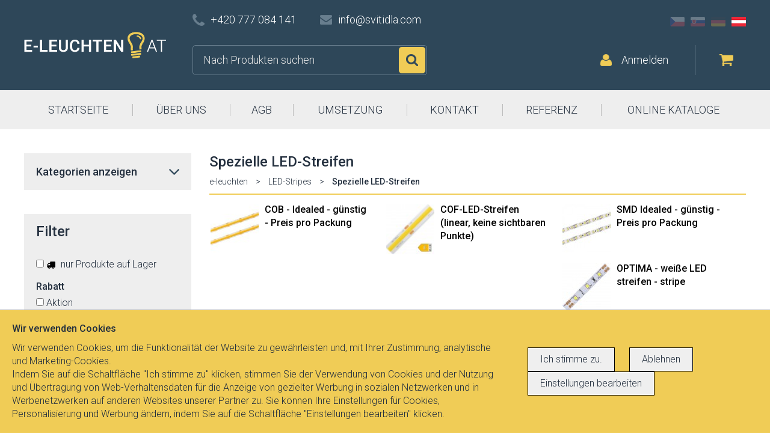

--- FILE ---
content_type: text/html; charset=UTF-8
request_url: https://www.e-leuchten.at/leuchten-lampe-290/spezielle-led-streifen?filter%5Btext%5D=&filter%5Bstore%5D=0&filter%5Bprice_from%5D=&filter%5Bprice_to%5D=&filter%5Bip_from%5D=&filter%5Bip_to%5D=&filter%5Bbulbs_from%5D=&filter%5Bbulbs_to%5D=&filter%5Bcategory%5D=505&order%5Bsort%5D=1
body_size: 27061
content:
<!doctype html>
<html lang="at">

<head>
	<meta charset="UTF-8">
	<meta http-equiv="X-UA-Compatible" content="IE=edge">
	<meta name="author" content="Svitidla.com">
	<meta name="viewport" content="width=device-width, initial-scale=1, minimum-scale=1">
	<title>e-leuchten: Spezielle LED-Streifen - Leuchten & Lampen: E-Leuchten.at</title>
<meta name="keywords" content="svítidla, světla, osvětlení, lampy, lustry, lampičky" />
<meta name="description" content="Internetgeschäft mit Leuchten, Lichtern und Lüstern" />
<meta name="canonical" content="/leuchten-lampe-290/spezielle-led-streifen" />
<meta property="og:type" content="website" />
<script type="text/javascript" src="/tmp/8f6c8065ba.js"></script>
<script type="text/javascript" src="/js/core/update.scale.js"></script>
<script type="text/javascript" src="/js/core/jquery.spin.js"></script>
<link rel="stylesheet" type="text/css" media="all" href="/style_6.css" />
<link rel="stylesheet" type="text/css" media="all" href="/fa/css/font-awesome.css" />
<link rel="stylesheet" type="text/css" media="all" href="/assets/lightbox/magnific-popup.css" />
<link rel="stylesheet" type="text/css" media="all" href="/assets/rating/rateit.css" />
<link rel="stylesheet" type="text/css" media="all" href="/assets/alert/css/alertify.css" />
<link rel="stylesheet" type="text/css" media="all" href="/assets/easyautocomplete/easy-autocomplete.css" />

	<meta name="robots" content="index, follow" />
	<link href="https://fonts.googleapis.com/css?family=Roboto:300,500&amp;subset=latin-ext" rel="stylesheet">
	<script src="https://maxcdn.bootstrapcdn.com/bootstrap/3.3.7/js/bootstrap.min.js"></script>
	<script src="https://js.sentry-cdn.com/9355ea09279857b140ccc297f248105d.min.js" crossorigin="anonymous"></script>
	<link rel="apple-touch-icon" sizes="57x57" href="/apple-icon-57x57.png">
	<link rel="apple-touch-icon" sizes="60x60" href="/apple-icon-60x60.png">
	<link rel="apple-touch-icon" sizes="72x72" href="/apple-icon-72x72.png">
	<link rel="apple-touch-icon" sizes="76x76" href="/apple-icon-76x76.png">
	<link rel="apple-touch-icon" sizes="114x114" href="/apple-icon-114x114.png">
	<link rel="apple-touch-icon" sizes="120x120" href="/apple-icon-120x120.png">
	<link rel="apple-touch-icon" sizes="144x144" href="/apple-icon-144x144.png">
	<link rel="apple-touch-icon" sizes="152x152" href="/apple-icon-152x152.png">
	<link rel="apple-touch-icon" sizes="180x180" href="/apple-icon-180x180.png">
	<link rel="icon" type="image/png" sizes="192x192" href="/android-icon-192x192.png">
	<link rel="icon" type="image/png" sizes="32x32" href="/favicon-32x32.png">
	<link rel="icon" type="image/png" sizes="96x96" href="/favicon-96x96.png">
	<link rel="icon" type="image/png" sizes="16x16" href="/favicon-16x16.png">
	<link rel="manifest" href="/manifest.json">
	<link rel="alternate" hreflang="cs" href="https://www.svitidla.com/svitidla-osvetleni-290/specialni-led-pasky" />
	<link rel="alternate" hreflang="sk" href="https://www.svietidla.com/svitidla-osvetleni-290/specialne-led-pasiky" />
	<link rel="alternate" hreflang="de" href="https://www.e-leuchten.de/leuchten-lampe-290/spezielle-led-streifen" />
	<meta name="msapplication-TileColor" content="#ffffff">
	<meta name="msapplication-TileImage" content="/ms-icon-144x144.png">
	<meta name="theme-color" content="#ffffff">
	<meta name="facebook-domain-verification" content="zdih3l2zjebd4svjqgc6ud515l8ozr" />
	<!--[if lte IE 9]>
	<script src="/js/compatibility.js"></script>
    <![endif]-->
	<script src="https://maps.google.com/maps?file=api&amp;v=2&amp;key=ABQIAAAA2Ct1oPTUeMTDLa7JpYlQHhQrS3lCIPRJCDFGsHz6x3-eKj2qpxTv76fT7aWnhC72fboWBgCg95S7pw" type="text/javascript"></script>
	<!-- Meta Pixel Code -->
	<script>
		! function(f, b, e, v, n, t, s) {
			if (f.fbq) return;
			n = f.fbq = function() {
				n.callMethod ?
					n.callMethod.apply(n, arguments) : n.queue.push(arguments)
			};
			if (!f._fbq) f._fbq = n;
			n.push = n;
			n.loaded = !0;
			n.version = '2.0';
			n.queue = [];
			t = b.createElement(e);
			t.async = !0;
			t.src = v;
			s = b.getElementsByTagName(e)[0];
			s.parentNode.insertBefore(t, s)
		}(window, document, 'script',
			'https://connect.facebook.net/en_US/fbevents.js');
		fbq('init', '3711498322406982');
		fbq('track', 'PageView');
	</script>
	<noscript>
		<img height="1" width="1" style="display:none" src="https://www.facebook.com/tr?id=3711498322406982&ev=PageView&noscript=1" />
	</noscript>
	<!-- End Meta Pixel Code -->
</head>

<body>
	<script>
		window.dataLayer = [];

		function gtag() {
			dataLayer.push(arguments);
		}
		gtag('consent', 'default', {
			'ad_storage': 'denied',
			'analytics_storage': 'denied'
		});
	</script>

	<!-- Google Tag Manager -->
	<script>
		(function(w, d, s, l, i) {
			w[l] = w[l] || [];
			w[l].push({
				'gtm.start': new Date().getTime(),
				event: 'gtm.js'
			});
			var f = d.getElementsByTagName(s)[0],
				j = d.createElement(s),
				dl = l != 'dataLayer' ? '&l=' + l : '';
			j.async = true;
			j.src =
				'https://www.googletagmanager.com/gtm.js?id=' + i + dl;
			f.parentNode.insertBefore(j, f);
		})(window, document, 'script', 'dataLayer', 'GTM-57TGJRL');
	</script>
	<!-- End Google Tag Manager -->
	<!-- Google Tag Manager (noscript) -->
	<noscript><iframe src="https://www.googletagmanager.com/ns.html?id=GTM-57TGJRL" height="0" width="0" style="display:none;visibility:hidden"></iframe></noscript>
	<!-- End Google Tag Manager (noscript) -->


	<div id="fb-root"></div>
	<script>
		(function(d, s, id) {
			var js, fjs = d.getElementsByTagName(s)[0];
			if (d.getElementById(id)) return;
			js = d.createElement(s);
			js.id = id;
			js.src = "//connect.facebook.net/cs_CZ/sdk.js#xfbml=1&version=v2.8&appId=156475101143082";
			fjs.parentNode.insertBefore(js, fjs);
		}(document, 'script', 'facebook-jssdk'));
	</script>
	<header id="header">
		<div class="container">
			<div class="wrapper">
				<a href="/" id="logo"><img src="/images/logo_at.png" alt="" class="img-responsive"></a>
				<div class="top clearfix">
					<div class="contact hidden-xs">
						<span class="phone">+420 777 084 141</span> <a href="mailto:info@svitidla.com" class="email">info@svitidla.com</a>
					</div>
					<div class="lang hidden-xs">
						<a href="https://www.svitidla.com" class="cz ">CZ</a>
						<a href="https://www.svietidla.com" class="sk ">SK</a>
						<a href="https://www.e-leuchten.de" class="de ">DE</a>
						<a href="https://www.e-leuchten.at" class="at active">AT</a>
					</div>
				</div>
				<form id="search" class="clearfix" method="get" action="/product/list/0">
					<input type="text" autocomplete="off" class="fulltext" name="filter[text]" placeholder="Nach Produkten suchen">
					<button>Suchen</button>
									</form>
<div id="snippet--cart">				<div class="right">
					<a href="/user/login/" class="login">Anmelden</a>
<div class="cart">
    <div class="content" style="color: #000">
        Ihr Einkaufskorb ist leer
    </div>    &nbsp;
</div>				</div>
</div>			</div>
		</div>
		<nav id="nav">
			<div class="container">
<span class="visible-xs-block"><span>Menu</span></span>
<ul>
		<li ><a href=/>STARTSEITE</a></li>
		<li ><a href=/clanek-1/uber-uns>ÜBER UNS</a></li>
		<li ><a href=/clanek-3/allgemeine-geschaftsbedingungen>AGB</a></li>
		<li ><a href=/realizace>UMSETZUNG</a></li>
		<li ><a href=/clanek-4/kontakt>KONTAKT</a></li>
		<li ><a href=/clanek-54/die-von-uns-gelieferten-leuchten-fur-interieurs>REFERENZ</a></li>
		<li ><a href=/katalogy>ONLINE KATALOGE</a></li>
	<li class="lang visible-xs-block">
        <a href="https://www.svitidla.com" class="cz ">CZ</a>
        <a href="https://www.svietidla.com" class="sk ">SK</a>
        <a href="https://www.e-leuchten.de" class="de ">DE</a>
        <a href="https://www.e-leuchten.at" class="at active">AT</a>
	</li>
</ul>			</div>
		</nav>
	</header>

	<div class="container">
<div id="snippet--content">		<div class="row">
	<main class="col-md-8 col-md-push-4 col-lg-9 col-lg-push-3">
		<section class="offer">
			<header style="border: 0">
				<h1>Spezielle LED-Streifen</h1>
<div id="breadcrumb">
				<a href="/">e-leuchten</a> <span>&gt;</span>
				<a href="/leuchten-lampe-111/led-stripes?filter%5Btext%5D=&amp;filter%5Bstore%5D=0&amp;filter%5Bprice_from%5D=&amp;filter%5Bprice_to%5D=&amp;filter%5Bip_from%5D=&amp;filter%5Bip_to%5D=&amp;filter%5Bbulbs_from%5D=&amp;filter%5Bbulbs_to%5D=&amp;filter%5Bcategory%5D=290&amp;order%5Bsort%5D=1">LED-Stripes</a> <span>&gt;</span>
				<strong>Spezielle LED-Streifen</strong>
</div>			</header>
                <ul class="productlistcategorybuttons">
                    <li>
                        <a href="/leuchten-lampe-1009/cob-idealed-gunstig-preis-pro-packung?filter%5Btext%5D=&amp;filter%5Bstore%5D=0&amp;filter%5Bprice_from%5D=&amp;filter%5Bprice_to%5D=&amp;filter%5Bip_from%5D=&amp;filter%5Bip_to%5D=&amp;filter%5Bbulbs_from%5D=&amp;filter%5Bbulbs_to%5D=&amp;filter%5Bcategory%5D=290&amp;order%5Bsort%5D=1" class="">
                        <img src="/img/thumb/2010793_80_80_1753190554395159d56b75.jpg" alt="" style="float:left; margin: 2px; margin-right:10px">
                        </a>
                        <a href="/leuchten-lampe-1009/cob-idealed-gunstig-preis-pro-packung?filter%5Btext%5D=&amp;filter%5Bstore%5D=0&amp;filter%5Bprice_from%5D=&amp;filter%5Bprice_to%5D=&amp;filter%5Bip_from%5D=&amp;filter%5Bip_to%5D=&amp;filter%5Bbulbs_from%5D=&amp;filter%5Bbulbs_to%5D=&amp;filter%5Bcategory%5D=290&amp;order%5Bsort%5D=1" style="font-weight: 500" class="">COB - Idealed - günstig - Preis pro Packung</a><br/>
                    </li>
                    <li>
                        <a href="/leuchten-lampe-508/cof-led-streifen-linear-keine-sichtbaren-punkte?filter%5Btext%5D=&amp;filter%5Bstore%5D=0&amp;filter%5Bprice_from%5D=&amp;filter%5Bprice_to%5D=&amp;filter%5Bip_from%5D=&amp;filter%5Bip_to%5D=&amp;filter%5Bbulbs_from%5D=&amp;filter%5Bbulbs_to%5D=&amp;filter%5Bcategory%5D=290&amp;order%5Bsort%5D=1" class="">
                        <img src="/img/thumb/1749496_80_80_17232474470c1250ea6b75.jpg" alt="" style="float:left; margin: 2px; margin-right:10px">
                        </a>
                        <a href="/leuchten-lampe-508/cof-led-streifen-linear-keine-sichtbaren-punkte?filter%5Btext%5D=&amp;filter%5Bstore%5D=0&amp;filter%5Bprice_from%5D=&amp;filter%5Bprice_to%5D=&amp;filter%5Bip_from%5D=&amp;filter%5Bip_to%5D=&amp;filter%5Bbulbs_from%5D=&amp;filter%5Bbulbs_to%5D=&amp;filter%5Bcategory%5D=290&amp;order%5Bsort%5D=1" style="font-weight: 500" class="">COF-LED-Streifen (linear, keine sichtbaren Punkte)</a><br/>
                    </li>
                    <li>
                        <a href="/leuchten-lampe-1033/smd-idealed-gunstig-preis-pro-packung?filter%5Btext%5D=&amp;filter%5Bstore%5D=0&amp;filter%5Bprice_from%5D=&amp;filter%5Bprice_to%5D=&amp;filter%5Bip_from%5D=&amp;filter%5Bip_to%5D=&amp;filter%5Bbulbs_from%5D=&amp;filter%5Bbulbs_to%5D=&amp;filter%5Bcategory%5D=290&amp;order%5Bsort%5D=1" class="">
                        <img src="/img/thumb/2010790_80_80_1753189877f981aea76b75.jpg" alt="" style="float:left; margin: 2px; margin-right:10px">
                        </a>
                        <a href="/leuchten-lampe-1033/smd-idealed-gunstig-preis-pro-packung?filter%5Btext%5D=&amp;filter%5Bstore%5D=0&amp;filter%5Bprice_from%5D=&amp;filter%5Bprice_to%5D=&amp;filter%5Bip_from%5D=&amp;filter%5Bip_to%5D=&amp;filter%5Bbulbs_from%5D=&amp;filter%5Bbulbs_to%5D=&amp;filter%5Bcategory%5D=290&amp;order%5Bsort%5D=1" style="font-weight: 500" class="">SMD Idealed - günstig - Preis pro Packung</a><br/>
                    </li>
                    <li>
                        <a href="/leuchten-lampe-278/optima-weise-led-streifen-stripe?filter%5Btext%5D=&amp;filter%5Bstore%5D=0&amp;filter%5Bprice_from%5D=&amp;filter%5Bprice_to%5D=&amp;filter%5Bip_from%5D=&amp;filter%5Bip_to%5D=&amp;filter%5Bbulbs_from%5D=&amp;filter%5Bbulbs_to%5D=&amp;filter%5Bcategory%5D=290&amp;order%5Bsort%5D=1" class="">
                        <img src="/img/thumb/73136_80_80_1577535150f31fe8ba6b75.jpg" alt="" style="float:left; margin: 2px; margin-right:10px">
                        </a>
                        <a href="/leuchten-lampe-278/optima-weise-led-streifen-stripe?filter%5Btext%5D=&amp;filter%5Bstore%5D=0&amp;filter%5Bprice_from%5D=&amp;filter%5Bprice_to%5D=&amp;filter%5Bip_from%5D=&amp;filter%5Bip_to%5D=&amp;filter%5Bbulbs_from%5D=&amp;filter%5Bbulbs_to%5D=&amp;filter%5Bcategory%5D=290&amp;order%5Bsort%5D=1" style="font-weight: 500" class="">OPTIMA -  weiße LED streifen - stripe</a><br/>
                    </li>
                    <li>
                        <a href="/leuchten-lampe-281/wireli-weise-led-streifen-stripe?filter%5Btext%5D=&amp;filter%5Bstore%5D=0&amp;filter%5Bprice_from%5D=&amp;filter%5Bprice_to%5D=&amp;filter%5Bip_from%5D=&amp;filter%5Bip_to%5D=&amp;filter%5Bbulbs_from%5D=&amp;filter%5Bbulbs_to%5D=&amp;filter%5Bcategory%5D=290&amp;order%5Bsort%5D=1" class="">
                        <img src="/img/thumb/73103_80_80_1577535147612c5b506b75.jpg" alt="" style="float:left; margin: 2px; margin-right:10px">
                        </a>
                        <a href="/leuchten-lampe-281/wireli-weise-led-streifen-stripe?filter%5Btext%5D=&amp;filter%5Bstore%5D=0&amp;filter%5Bprice_from%5D=&amp;filter%5Bprice_to%5D=&amp;filter%5Bip_from%5D=&amp;filter%5Bip_to%5D=&amp;filter%5Bbulbs_from%5D=&amp;filter%5Bbulbs_to%5D=&amp;filter%5Bcategory%5D=290&amp;order%5Bsort%5D=1" style="font-weight: 500" class="">Wireli - weiße LED streifen - stripe</a><br/>
                    </li>
                    <li>
                        <a href="/leuchten-lampe-287/bunte-und-rgb-led-streifen?filter%5Btext%5D=&amp;filter%5Bstore%5D=0&amp;filter%5Bprice_from%5D=&amp;filter%5Bprice_to%5D=&amp;filter%5Bip_from%5D=&amp;filter%5Bip_to%5D=&amp;filter%5Bbulbs_from%5D=&amp;filter%5Bbulbs_to%5D=&amp;filter%5Bcategory%5D=290&amp;order%5Bsort%5D=1" class="">
                        <img src="/img/thumb/219115_80_80_1612835411d0271cad6b75.jpg" alt="" style="float:left; margin: 2px; margin-right:10px">
                        </a>
                        <a href="/leuchten-lampe-287/bunte-und-rgb-led-streifen?filter%5Btext%5D=&amp;filter%5Bstore%5D=0&amp;filter%5Bprice_from%5D=&amp;filter%5Bprice_to%5D=&amp;filter%5Bip_from%5D=&amp;filter%5Bip_to%5D=&amp;filter%5Bbulbs_from%5D=&amp;filter%5Bbulbs_to%5D=&amp;filter%5Bcategory%5D=290&amp;order%5Bsort%5D=1" style="font-weight: 500" class="">Bunte und RGB LED streifen</a><br/>
                    </li>
                    <li>
                        <a href="/leuchten-lampe-290/spezielle-led-streifen?filter%5Btext%5D=&amp;filter%5Bstore%5D=0&amp;filter%5Bprice_from%5D=&amp;filter%5Bprice_to%5D=&amp;filter%5Bip_from%5D=&amp;filter%5Bip_to%5D=&amp;filter%5Bbulbs_from%5D=&amp;filter%5Bbulbs_to%5D=&amp;filter%5Bcategory%5D=290&amp;order%5Bsort%5D=1" class="active">
                        <img src="/img/thumb/71924_80_80_15775350187cb4a6b96b75.jpg" alt="" style="float:left; margin: 2px; margin-right:10px">
                        </a>
                        <a href="/leuchten-lampe-290/spezielle-led-streifen?filter%5Btext%5D=&amp;filter%5Bstore%5D=0&amp;filter%5Bprice_from%5D=&amp;filter%5Bprice_to%5D=&amp;filter%5Bip_from%5D=&amp;filter%5Bip_to%5D=&amp;filter%5Bbulbs_from%5D=&amp;filter%5Bbulbs_to%5D=&amp;filter%5Bcategory%5D=290&amp;order%5Bsort%5D=1" style="font-weight: 500" class="active">Spezielle LED-Streifen</a><br/>
                    </li>
                    <li>
                        <a href="/leuchten-lampe-556/led-leiste-neon-ip66-ip67?filter%5Btext%5D=&amp;filter%5Bstore%5D=0&amp;filter%5Bprice_from%5D=&amp;filter%5Bprice_to%5D=&amp;filter%5Bip_from%5D=&amp;filter%5Bip_to%5D=&amp;filter%5Bbulbs_from%5D=&amp;filter%5Bbulbs_to%5D=&amp;filter%5Bcategory%5D=290&amp;order%5Bsort%5D=1" class="">
                        <img src="/img/thumb/1842751_80_80_17325822418cbc3c476b75.png" alt="" style="float:left; margin: 2px; margin-right:10px">
                        </a>
                        <a href="/leuchten-lampe-556/led-leiste-neon-ip66-ip67?filter%5Btext%5D=&amp;filter%5Bstore%5D=0&amp;filter%5Bprice_from%5D=&amp;filter%5Bprice_to%5D=&amp;filter%5Bip_from%5D=&amp;filter%5Bip_to%5D=&amp;filter%5Bbulbs_from%5D=&amp;filter%5Bbulbs_to%5D=&amp;filter%5Bcategory%5D=290&amp;order%5Bsort%5D=1" style="font-weight: 500" class="">LED-Leiste NEON IP66, IP67</a><br/>
                    </li>
                    <li>
                        <a href="/leuchten-lampe-550/led-pasky-s-vysokou-ucinnosti?filter%5Btext%5D=&amp;filter%5Bstore%5D=0&amp;filter%5Bprice_from%5D=&amp;filter%5Bprice_to%5D=&amp;filter%5Bip_from%5D=&amp;filter%5Bip_to%5D=&amp;filter%5Bbulbs_from%5D=&amp;filter%5Bbulbs_to%5D=&amp;filter%5Bcategory%5D=290&amp;order%5Bsort%5D=1" class="">
                        <img src="/img/thumb/219625_80_80_16128354757fe1887d6b75.jpg" alt="" style="float:left; margin: 2px; margin-right:10px">
                        </a>
                        <a href="/leuchten-lampe-550/led-pasky-s-vysokou-ucinnosti?filter%5Btext%5D=&amp;filter%5Bstore%5D=0&amp;filter%5Bprice_from%5D=&amp;filter%5Bprice_to%5D=&amp;filter%5Bip_from%5D=&amp;filter%5Bip_to%5D=&amp;filter%5Bbulbs_from%5D=&amp;filter%5Bbulbs_to%5D=&amp;filter%5Bcategory%5D=290&amp;order%5Bsort%5D=1" style="font-weight: 500" class="">LED pásky s vysokou účinností</a><br/>
                    </li>
                    <li>
                        <a href="/leuchten-lampe-430/smart-stripes?filter%5Btext%5D=&amp;filter%5Bstore%5D=0&amp;filter%5Bprice_from%5D=&amp;filter%5Bprice_to%5D=&amp;filter%5Bip_from%5D=&amp;filter%5Bip_to%5D=&amp;filter%5Bbulbs_from%5D=&amp;filter%5Bbulbs_to%5D=&amp;filter%5Bcategory%5D=290&amp;order%5Bsort%5D=1" class="">
                        <img src="/img/thumb/193690_80_80_1609670062508f91676b75.jpg" alt="" style="float:left; margin: 2px; margin-right:10px">
                        </a>
                        <a href="/leuchten-lampe-430/smart-stripes?filter%5Btext%5D=&amp;filter%5Bstore%5D=0&amp;filter%5Bprice_from%5D=&amp;filter%5Bprice_to%5D=&amp;filter%5Bip_from%5D=&amp;filter%5Bip_to%5D=&amp;filter%5Bbulbs_from%5D=&amp;filter%5Bbulbs_to%5D=&amp;filter%5Bcategory%5D=290&amp;order%5Bsort%5D=1" style="font-weight: 500" class="">SMART-Stripes</a><br/>
                    </li>
                    <li>
                        <a href="/leuchten-lampe-943/led-pasky-s-ip-55-a-vyssi?filter%5Btext%5D=&amp;filter%5Bstore%5D=0&amp;filter%5Bprice_from%5D=&amp;filter%5Bprice_to%5D=&amp;filter%5Bip_from%5D=&amp;filter%5Bip_to%5D=&amp;filter%5Bbulbs_from%5D=&amp;filter%5Bbulbs_to%5D=&amp;filter%5Bcategory%5D=290&amp;order%5Bsort%5D=1" class="">
                        <img src="/img/thumb/2010802_80_80_1753191870e534d1a36b75.png" alt="" style="float:left; margin: 2px; margin-right:10px">
                        </a>
                        <a href="/leuchten-lampe-943/led-pasky-s-ip-55-a-vyssi?filter%5Btext%5D=&amp;filter%5Bstore%5D=0&amp;filter%5Bprice_from%5D=&amp;filter%5Bprice_to%5D=&amp;filter%5Bip_from%5D=&amp;filter%5Bip_to%5D=&amp;filter%5Bbulbs_from%5D=&amp;filter%5Bbulbs_to%5D=&amp;filter%5Bcategory%5D=290&amp;order%5Bsort%5D=1" style="font-weight: 500" class="">LED pásky s IP 55 a vyšší</a><br/>
                    </li>
                    <li>
                        <a href="/leuchten-lampe-1027/neon-flex?filter%5Btext%5D=&amp;filter%5Bstore%5D=0&amp;filter%5Bprice_from%5D=&amp;filter%5Bprice_to%5D=&amp;filter%5Bip_from%5D=&amp;filter%5Bip_to%5D=&amp;filter%5Bbulbs_from%5D=&amp;filter%5Bbulbs_to%5D=&amp;filter%5Bcategory%5D=290&amp;order%5Bsort%5D=1" class="">
                        <img src="/img/thumb/2010796_80_80_17531912801c18ef846b75.jpg" alt="" style="float:left; margin: 2px; margin-right:10px">
                        </a>
                        <a href="/leuchten-lampe-1027/neon-flex?filter%5Btext%5D=&amp;filter%5Bstore%5D=0&amp;filter%5Bprice_from%5D=&amp;filter%5Bprice_to%5D=&amp;filter%5Bip_from%5D=&amp;filter%5Bip_to%5D=&amp;filter%5Bbulbs_from%5D=&amp;filter%5Bbulbs_to%5D=&amp;filter%5Bcategory%5D=290&amp;order%5Bsort%5D=1" style="font-weight: 500" class="">NEON FLEX</a><br/>
                    </li>
                    <li>
                        <a href="/leuchten-lampe-1030/neon-frez?filter%5Btext%5D=&amp;filter%5Bstore%5D=0&amp;filter%5Bprice_from%5D=&amp;filter%5Bprice_to%5D=&amp;filter%5Bip_from%5D=&amp;filter%5Bip_to%5D=&amp;filter%5Bbulbs_from%5D=&amp;filter%5Bbulbs_to%5D=&amp;filter%5Bcategory%5D=290&amp;order%5Bsort%5D=1" class="">
                        <img src="/img/thumb/2010799_80_80_17531915878331de256b75.jpg" alt="" style="float:left; margin: 2px; margin-right:10px">
                        </a>
                        <a href="/leuchten-lampe-1030/neon-frez?filter%5Btext%5D=&amp;filter%5Bstore%5D=0&amp;filter%5Bprice_from%5D=&amp;filter%5Bprice_to%5D=&amp;filter%5Bip_from%5D=&amp;filter%5Bip_to%5D=&amp;filter%5Bbulbs_from%5D=&amp;filter%5Bbulbs_to%5D=&amp;filter%5Bcategory%5D=290&amp;order%5Bsort%5D=1" style="font-weight: 500" class="">NEON FREZ</a><br/>
                    </li>
                    <li>
                        <a href="/leuchten-lampe-293/andere-bunte-und-rgb-led-streifen?filter%5Btext%5D=&amp;filter%5Bstore%5D=0&amp;filter%5Bprice_from%5D=&amp;filter%5Bprice_to%5D=&amp;filter%5Bip_from%5D=&amp;filter%5Bip_to%5D=&amp;filter%5Bbulbs_from%5D=&amp;filter%5Bbulbs_to%5D=&amp;filter%5Bcategory%5D=290&amp;order%5Bsort%5D=1" style="font-weight: 500" class="">Andere bunte und RGB LED streifen</a><br/>
                    </li>
                    <li>
                        <a href="/leuchten-lampe-284/andere-weise-led-streifen?filter%5Btext%5D=&amp;filter%5Bstore%5D=0&amp;filter%5Bprice_from%5D=&amp;filter%5Bprice_to%5D=&amp;filter%5Bip_from%5D=&amp;filter%5Bip_to%5D=&amp;filter%5Bbulbs_from%5D=&amp;filter%5Bbulbs_to%5D=&amp;filter%5Bcategory%5D=290&amp;order%5Bsort%5D=1" style="font-weight: 500" class="">Andere weiße LED-Streifen</a><br/>
                    </li>
                    <li>
                        <a href="/leuchten-lampe-1174/struhm-jsou-zde-i-sety?filter%5Btext%5D=&amp;filter%5Bstore%5D=0&amp;filter%5Bprice_from%5D=&amp;filter%5Bprice_to%5D=&amp;filter%5Bip_from%5D=&amp;filter%5Bip_to%5D=&amp;filter%5Bbulbs_from%5D=&amp;filter%5Bbulbs_to%5D=&amp;filter%5Bcategory%5D=290&amp;order%5Bsort%5D=1" style="font-weight: 500" class="">Struhm (jsou zde i sety)</a><br/>
                    </li>
                    <li>
                        <a href="/leuchten-lampe-1177/in-die-sauna?filter%5Btext%5D=&amp;filter%5Bstore%5D=0&amp;filter%5Bprice_from%5D=&amp;filter%5Bprice_to%5D=&amp;filter%5Bip_from%5D=&amp;filter%5Bip_to%5D=&amp;filter%5Bbulbs_from%5D=&amp;filter%5Bbulbs_to%5D=&amp;filter%5Bcategory%5D=290&amp;order%5Bsort%5D=1" class="">
                        <img src="/img/thumb/2062780_80_80_1759224318ed1422c66b75.jpg" alt="" style="float:left; margin: 2px; margin-right:10px">
                        </a>
                        <a href="/leuchten-lampe-1177/in-die-sauna?filter%5Btext%5D=&amp;filter%5Bstore%5D=0&amp;filter%5Bprice_from%5D=&amp;filter%5Bprice_to%5D=&amp;filter%5Bip_from%5D=&amp;filter%5Bip_to%5D=&amp;filter%5Bbulbs_from%5D=&amp;filter%5Bbulbs_to%5D=&amp;filter%5Bcategory%5D=290&amp;order%5Bsort%5D=1" style="font-weight: 500" class="">In die Sauna</a><br/>
                    </li>
                    <li>
                        <a href="/leuchten-lampe-1267/led-pasky-a-moduly-eglo?filter%5Btext%5D=&amp;filter%5Bstore%5D=0&amp;filter%5Bprice_from%5D=&amp;filter%5Bprice_to%5D=&amp;filter%5Bip_from%5D=&amp;filter%5Bip_to%5D=&amp;filter%5Bbulbs_from%5D=&amp;filter%5Bbulbs_to%5D=&amp;filter%5Bcategory%5D=290&amp;order%5Bsort%5D=1" style="font-weight: 500" class="">LED pásky a moduly EGLO</a><br/>
                    </li>
                    <li>
                        <a href="/leuchten-lampe-1540/paulmann-led?filter%5Btext%5D=&amp;filter%5Bstore%5D=0&amp;filter%5Bprice_from%5D=&amp;filter%5Bprice_to%5D=&amp;filter%5Bip_from%5D=&amp;filter%5Bip_to%5D=&amp;filter%5Bbulbs_from%5D=&amp;filter%5Bbulbs_to%5D=&amp;filter%5Bcategory%5D=290&amp;order%5Bsort%5D=1" style="font-weight: 500" class="">Paulmann led</a><br/>
                            <a href="/leuchten-lampe-1699/zubehor-fur-led-streifen-paulmann?filter%5Btext%5D=&amp;filter%5Bstore%5D=0&amp;filter%5Bprice_from%5D=&amp;filter%5Bprice_to%5D=&amp;filter%5Bip_from%5D=&amp;filter%5Bip_to%5D=&amp;filter%5Bbulbs_from%5D=&amp;filter%5Bbulbs_to%5D=&amp;filter%5Bcategory%5D=290&amp;order%5Bsort%5D=1" style="font-size: 85%">Zubehör für LED-Streifen Paulmann</a>
                    </li>
                    <li>
                        <a href="/leuchten-lampe-1543/decorative-paulmann?filter%5Btext%5D=&amp;filter%5Bstore%5D=0&amp;filter%5Bprice_from%5D=&amp;filter%5Bprice_to%5D=&amp;filter%5Bip_from%5D=&amp;filter%5Bip_to%5D=&amp;filter%5Bbulbs_from%5D=&amp;filter%5Bbulbs_to%5D=&amp;filter%5Bcategory%5D=290&amp;order%5Bsort%5D=1" style="font-weight: 500" class="">Decorative Paulmann</a><br/>
                    </li>
                </ul>
                <div class="cleaner"></div>
                <div class="productlistcategorybuttonsline" ></div>
			<div class="row">
                    <div style="padding: 30px">
                    	Den gesuchten Parametern entsprechen keine Leuchten.
						<br/>
						<br/>
						Für die Darstellung aller Posten in dieser Sektion des Katalogs klicken Sie auf die folgende Taste.:<br/>
						<a class="button" style="float:left;width: 275px; color: #FFF" href="/leuchten-lampe-290/spezielle-led-streifen?order%5Bsort%5D=1">die Parameter der Suche stornieren </a>
                    </div>
			</div>






        </section>


	</main>
	<aside id="aside" class="col-md-4 col-md-pull-8 col-lg-3 col-lg-pull-9">
		<div class="categories">
			<span class="btn" style="font-weight: 500">Kategorien anzeigen</span>
			<div>
				<nav class="box nav">
					<h2>Leuchten</h2>
					<ul>
						<li>
							<a href="/leuchten-lampe-2/strahler-und-spots?filter%5Btext%5D=&amp;filter%5Bstore%5D=0&amp;filter%5Bprice_from%5D=&amp;filter%5Bprice_to%5D=&amp;filter%5Bip_from%5D=&amp;filter%5Bip_to%5D=&amp;filter%5Bbulbs_from%5D=&amp;filter%5Bbulbs_to%5D=&amp;filter%5Bcategory%5D=290" aria-haspopup="" class="">Strahler und Spots <span>(6351)</span></a>
							<div>
								<ul>
									<li class="visible-xs">
										<a style="color: #2f3a48" href="/leuchten-lampe-2/strahler-und-spots?filter%5Btext%5D=&amp;filter%5Bstore%5D=0&amp;filter%5Bprice_from%5D=&amp;filter%5Bprice_to%5D=&amp;filter%5Bip_from%5D=&amp;filter%5Bip_to%5D=&amp;filter%5Bbulbs_from%5D=&amp;filter%5Bbulbs_to%5D=&amp;filter%5Bcategory%5D=290">
											<b>Strahler und Spots <span>(6351)</span></b>
										</a>
									</li>
									<li>
                                        <div>
                                            <div class="image">
                                                <a href="/leuchten-lampe-21/einbauleuchten?filter%5Btext%5D=&amp;filter%5Bstore%5D=0&amp;filter%5Bprice_from%5D=&amp;filter%5Bprice_to%5D=&amp;filter%5Bip_from%5D=&amp;filter%5Bip_to%5D=&amp;filter%5Bbulbs_from%5D=&amp;filter%5Bbulbs_to%5D=&amp;filter%5Bcategory%5D=290">
                                                    <img src="/img/thumb/46123_80_75__1_1492506403f71064186b75.jpg" alt="" class="img-responsive">
                                                </a>
                                            </div>
                                            <div class="text">
                                                <span> <a href="/leuchten-lampe-21/einbauleuchten?filter%5Btext%5D=&amp;filter%5Bstore%5D=0&amp;filter%5Bprice_from%5D=&amp;filter%5Bprice_to%5D=&amp;filter%5Bip_from%5D=&amp;filter%5Bip_to%5D=&amp;filter%5Bbulbs_from%5D=&amp;filter%5Bbulbs_to%5D=&amp;filter%5Bcategory%5D=290">Einbauleuchten</a></span><br>
                                                    <a href="/leuchten-lampe-442/smart?filter%5Btext%5D=&amp;filter%5Bstore%5D=0&amp;filter%5Bprice_from%5D=&amp;filter%5Bprice_to%5D=&amp;filter%5Bip_from%5D=&amp;filter%5Bip_to%5D=&amp;filter%5Bbulbs_from%5D=&amp;filter%5Bbulbs_to%5D=&amp;filter%5Bcategory%5D=290&amp;order%5Bsort%5D=1" style="font-size: 85%">SMART</a>, 
                                                    <a href="/leuchten-lampe-445/led?filter%5Btext%5D=&amp;filter%5Bstore%5D=0&amp;filter%5Bprice_from%5D=&amp;filter%5Bprice_to%5D=&amp;filter%5Bip_from%5D=&amp;filter%5Bip_to%5D=&amp;filter%5Bbulbs_from%5D=&amp;filter%5Bbulbs_to%5D=&amp;filter%5Bcategory%5D=290&amp;order%5Bsort%5D=1" style="font-size: 85%">LED</a>, 
                                                    <a href="/leuchten-lampe-448/andere?filter%5Btext%5D=&amp;filter%5Bstore%5D=0&amp;filter%5Bprice_from%5D=&amp;filter%5Bprice_to%5D=&amp;filter%5Bip_from%5D=&amp;filter%5Bip_to%5D=&amp;filter%5Bbulbs_from%5D=&amp;filter%5Bbulbs_to%5D=&amp;filter%5Bcategory%5D=290&amp;order%5Bsort%5D=1" style="font-size: 85%">andere</a>, 
                                                    <a href="/leuchten-lampe-451/schwenkbar?filter%5Btext%5D=&amp;filter%5Bstore%5D=0&amp;filter%5Bprice_from%5D=&amp;filter%5Bprice_to%5D=&amp;filter%5Bip_from%5D=&amp;filter%5Bip_to%5D=&amp;filter%5Bbulbs_from%5D=&amp;filter%5Bbulbs_to%5D=&amp;filter%5Bcategory%5D=290&amp;order%5Bsort%5D=1" style="font-size: 85%">schwenkbar</a>, 
                                                    <a href="/leuchten-lampe-454/klassisch-kristall?filter%5Btext%5D=&amp;filter%5Bstore%5D=0&amp;filter%5Bprice_from%5D=&amp;filter%5Bprice_to%5D=&amp;filter%5Bip_from%5D=&amp;filter%5Bip_to%5D=&amp;filter%5Bbulbs_from%5D=&amp;filter%5Bbulbs_to%5D=&amp;filter%5Bcategory%5D=290&amp;order%5Bsort%5D=1" style="font-size: 85%">Klassisch/kristall</a>
                                            </div>
                                        </div>
									</li>
									<li>
                                        <div>
                                            <div class="image">
                                                <a href="/leuchten-lampe-22/schienen-und-sailsysteme?filter%5Btext%5D=&amp;filter%5Bstore%5D=0&amp;filter%5Bprice_from%5D=&amp;filter%5Bprice_to%5D=&amp;filter%5Bip_from%5D=&amp;filter%5Bip_to%5D=&amp;filter%5Bbulbs_from%5D=&amp;filter%5Bbulbs_to%5D=&amp;filter%5Bcategory%5D=290">
                                                    <img src="/img/thumb/46135_80_75__1_14925079497d23d11f6b75.jpg" alt="" class="img-responsive">
                                                </a>
                                            </div>
                                            <div class="text">
                                                <span> <a href="/leuchten-lampe-22/schienen-und-sailsysteme?filter%5Btext%5D=&amp;filter%5Bstore%5D=0&amp;filter%5Bprice_from%5D=&amp;filter%5Bprice_to%5D=&amp;filter%5Bip_from%5D=&amp;filter%5Bip_to%5D=&amp;filter%5Bbulbs_from%5D=&amp;filter%5Bbulbs_to%5D=&amp;filter%5Bcategory%5D=290">Schienen- und Sailsysteme</a></span><br>
                                            </div>
                                        </div>
									</li>
									<li>
                                        <div>
                                            <div class="image">
                                                <a href="/leuchten-lampe-62/andere?filter%5Btext%5D=&amp;filter%5Bstore%5D=0&amp;filter%5Bprice_from%5D=&amp;filter%5Bprice_to%5D=&amp;filter%5Bip_from%5D=&amp;filter%5Bip_to%5D=&amp;filter%5Bbulbs_from%5D=&amp;filter%5Bbulbs_to%5D=&amp;filter%5Bcategory%5D=290">
                                                    <img src="/img/thumb/46129_80_75__1_149250766593c106fc6b75.jpg" alt="" class="img-responsive">
                                                </a>
                                            </div>
                                            <div class="text">
                                                <span> <a href="/leuchten-lampe-62/andere?filter%5Btext%5D=&amp;filter%5Bstore%5D=0&amp;filter%5Bprice_from%5D=&amp;filter%5Bprice_to%5D=&amp;filter%5Bip_from%5D=&amp;filter%5Bip_to%5D=&amp;filter%5Bbulbs_from%5D=&amp;filter%5Bbulbs_to%5D=&amp;filter%5Bcategory%5D=290">Andere</a></span><br>
                                            </div>
                                        </div>
									</li>
									<li>
                                        <div>
                                            <div class="image">
                                                <a href="/leuchten-lampe-20/klassische?filter%5Btext%5D=&amp;filter%5Bstore%5D=0&amp;filter%5Bprice_from%5D=&amp;filter%5Bprice_to%5D=&amp;filter%5Bip_from%5D=&amp;filter%5Bip_to%5D=&amp;filter%5Bbulbs_from%5D=&amp;filter%5Bbulbs_to%5D=&amp;filter%5Bcategory%5D=290">
                                                    <img src="/img/thumb/46120_80_75__1_149250625520c32e5c6b75.jpg" alt="" class="img-responsive">
                                                </a>
                                            </div>
                                            <div class="text">
                                                <span> <a href="/leuchten-lampe-20/klassische?filter%5Btext%5D=&amp;filter%5Bstore%5D=0&amp;filter%5Bprice_from%5D=&amp;filter%5Bprice_to%5D=&amp;filter%5Bip_from%5D=&amp;filter%5Bip_to%5D=&amp;filter%5Bbulbs_from%5D=&amp;filter%5Bbulbs_to%5D=&amp;filter%5Bcategory%5D=290">klassische</a></span><br>
                                            </div>
                                        </div>
									</li>
									<li>
                                        <div>
                                            <div class="image">
                                                <a href="/leuchten-lampe-65/led?filter%5Btext%5D=&amp;filter%5Bstore%5D=0&amp;filter%5Bprice_from%5D=&amp;filter%5Bprice_to%5D=&amp;filter%5Bip_from%5D=&amp;filter%5Bip_to%5D=&amp;filter%5Bbulbs_from%5D=&amp;filter%5Bbulbs_to%5D=&amp;filter%5Bcategory%5D=290">
                                                    <img src="/img/thumb/46132_80_75__1_1492507903f8e18b6a6b75.jpg" alt="" class="img-responsive">
                                                </a>
                                            </div>
                                            <div class="text">
                                                <span> <a href="/leuchten-lampe-65/led?filter%5Btext%5D=&amp;filter%5Bstore%5D=0&amp;filter%5Bprice_from%5D=&amp;filter%5Bprice_to%5D=&amp;filter%5Bip_from%5D=&amp;filter%5Bip_to%5D=&amp;filter%5Bbulbs_from%5D=&amp;filter%5Bbulbs_to%5D=&amp;filter%5Bcategory%5D=290">LED</a></span><br>
                                            </div>
                                        </div>
									</li>
                                    <div class="cleaner"></div>
								</ul>
							</div>
						</li>
						<li>
							<a href="/leuchten-lampe-398/lamellen-schienen-banh-leuchten-system?filter%5Btext%5D=&amp;filter%5Bstore%5D=0&amp;filter%5Bprice_from%5D=&amp;filter%5Bprice_to%5D=&amp;filter%5Bip_from%5D=&amp;filter%5Bip_to%5D=&amp;filter%5Bbulbs_from%5D=&amp;filter%5Bbulbs_to%5D=&amp;filter%5Bcategory%5D=290" aria-haspopup="" class="">Lamellen-Schienen-Banh leuchten system <span>(0)</span></a>
							<div>
								<ul>
									<li class="visible-xs">
										<a style="color: #2f3a48" href="/leuchten-lampe-398/lamellen-schienen-banh-leuchten-system?filter%5Btext%5D=&amp;filter%5Bstore%5D=0&amp;filter%5Bprice_from%5D=&amp;filter%5Bprice_to%5D=&amp;filter%5Bip_from%5D=&amp;filter%5Bip_to%5D=&amp;filter%5Bbulbs_from%5D=&amp;filter%5Bbulbs_to%5D=&amp;filter%5Bcategory%5D=290">
											<b>Lamellen-Schienen-Banh leuchten system <span>(0)</span></b>
										</a>
									</li>
									<li>
                                        <div>
                                            <div class="image">
                                                <a href="/leuchten-lampe-413/spectrum-guter-preis-5-jahre-garantie-dreiphasige-schiene?filter%5Btext%5D=&amp;filter%5Bstore%5D=0&amp;filter%5Bprice_from%5D=&amp;filter%5Bprice_to%5D=&amp;filter%5Bip_from%5D=&amp;filter%5Bip_to%5D=&amp;filter%5Bbulbs_from%5D=&amp;filter%5Bbulbs_to%5D=&amp;filter%5Bcategory%5D=290">
                                                    <img src="/img/thumb/92030_80_75__1_1584124293952501516b75.jpg" alt="" class="img-responsive">
                                                </a>
                                            </div>
                                            <div class="text">
                                                <span> <a href="/leuchten-lampe-413/spectrum-guter-preis-5-jahre-garantie-dreiphasige-schiene?filter%5Btext%5D=&amp;filter%5Bstore%5D=0&amp;filter%5Bprice_from%5D=&amp;filter%5Bprice_to%5D=&amp;filter%5Bip_from%5D=&amp;filter%5Bip_to%5D=&amp;filter%5Bbulbs_from%5D=&amp;filter%5Bbulbs_to%5D=&amp;filter%5Bcategory%5D=290">SPECTRUM - guter Preis, 5 Jahre Garantie, dreiphasige Schiene</a></span><br>
                                            </div>
                                        </div>
									</li>
									<li>
                                        <div>
                                            <div class="image">
                                                <a href="/leuchten-lampe-401/tk-lighting-einphasiges-schienensystem?filter%5Btext%5D=&amp;filter%5Bstore%5D=0&amp;filter%5Bprice_from%5D=&amp;filter%5Bprice_to%5D=&amp;filter%5Bip_from%5D=&amp;filter%5Bip_to%5D=&amp;filter%5Bbulbs_from%5D=&amp;filter%5Bbulbs_to%5D=&amp;filter%5Bcategory%5D=290">
                                                    <img src="/img/thumb/92036_80_75__1_1584125240d0d55ea26b75.jpg" alt="" class="img-responsive">
                                                </a>
                                            </div>
                                            <div class="text">
                                                <span> <a href="/leuchten-lampe-401/tk-lighting-einphasiges-schienensystem?filter%5Btext%5D=&amp;filter%5Bstore%5D=0&amp;filter%5Bprice_from%5D=&amp;filter%5Bprice_to%5D=&amp;filter%5Bip_from%5D=&amp;filter%5Bip_to%5D=&amp;filter%5Bbulbs_from%5D=&amp;filter%5Bbulbs_to%5D=&amp;filter%5Bcategory%5D=290">Tk lighting- einphasiges Schienensystem</a></span><br>
                                            </div>
                                        </div>
									</li>
									<li>
                                        <div>
                                            <div class="image">
                                                <a href="/leuchten-lampe-416/nowodvorski-einphasiges-schienensystem?filter%5Btext%5D=&amp;filter%5Bstore%5D=0&amp;filter%5Bprice_from%5D=&amp;filter%5Bprice_to%5D=&amp;filter%5Bip_from%5D=&amp;filter%5Bip_to%5D=&amp;filter%5Bbulbs_from%5D=&amp;filter%5Bbulbs_to%5D=&amp;filter%5Bcategory%5D=290">
                                                    <img src="/img/thumb/92033_80_75__1_15841249204830280e6b75.jpg" alt="" class="img-responsive">
                                                </a>
                                            </div>
                                            <div class="text">
                                                <span> <a href="/leuchten-lampe-416/nowodvorski-einphasiges-schienensystem?filter%5Btext%5D=&amp;filter%5Bstore%5D=0&amp;filter%5Bprice_from%5D=&amp;filter%5Bprice_to%5D=&amp;filter%5Bip_from%5D=&amp;filter%5Bip_to%5D=&amp;filter%5Bbulbs_from%5D=&amp;filter%5Bbulbs_to%5D=&amp;filter%5Bcategory%5D=290">Nowodvorski - einphasiges Schienensystem</a></span><br>
                                            </div>
                                        </div>
									</li>
									<li>
                                        <div>
                                            <div class="image">
                                                <a href="/leuchten-lampe-997/mi-einphasiges-schienensystem?filter%5Btext%5D=&amp;filter%5Bstore%5D=0&amp;filter%5Bprice_from%5D=&amp;filter%5Bprice_to%5D=&amp;filter%5Bip_from%5D=&amp;filter%5Bip_to%5D=&amp;filter%5Bbulbs_from%5D=&amp;filter%5Bbulbs_to%5D=&amp;filter%5Bcategory%5D=290">
                                                    <img src="/img/thumb/2042968_80_75__1_1757433305af2dd10d6b75.png" alt="" class="img-responsive">
                                                </a>
                                            </div>
                                            <div class="text">
                                                <span> <a href="/leuchten-lampe-997/mi-einphasiges-schienensystem?filter%5Btext%5D=&amp;filter%5Bstore%5D=0&amp;filter%5Bprice_from%5D=&amp;filter%5Bprice_to%5D=&amp;filter%5Bip_from%5D=&amp;filter%5Bip_to%5D=&amp;filter%5Bbulbs_from%5D=&amp;filter%5Bbulbs_to%5D=&amp;filter%5Bcategory%5D=290">Mi - einphasiges Schienensystem</a></span><br>
                                            </div>
                                        </div>
									</li>
									<li>
                                        <div>
                                            <div class="image">
                                                <a href="/leuchten-lampe-994/mi-dreiphasige-schiene?filter%5Btext%5D=&amp;filter%5Bstore%5D=0&amp;filter%5Bprice_from%5D=&amp;filter%5Bprice_to%5D=&amp;filter%5Bip_from%5D=&amp;filter%5Bip_to%5D=&amp;filter%5Bbulbs_from%5D=&amp;filter%5Bbulbs_to%5D=&amp;filter%5Bcategory%5D=290">
                                                    <img src="/img/thumb/2042971_80_75__1_175743372240b580b46b75.png" alt="" class="img-responsive">
                                                </a>
                                            </div>
                                            <div class="text">
                                                <span> <a href="/leuchten-lampe-994/mi-dreiphasige-schiene?filter%5Btext%5D=&amp;filter%5Bstore%5D=0&amp;filter%5Bprice_from%5D=&amp;filter%5Bprice_to%5D=&amp;filter%5Bip_from%5D=&amp;filter%5Bip_to%5D=&amp;filter%5Bbulbs_from%5D=&amp;filter%5Bbulbs_to%5D=&amp;filter%5Bcategory%5D=290">Mi-dreiphasige Schiene</a></span><br>
                                            </div>
                                        </div>
									</li>
									<li>
                                        <div>
                                            <div class="image">
                                                <a href="/leuchten-lampe-940/tk-lighting-trifazova-lista?filter%5Btext%5D=&amp;filter%5Bstore%5D=0&amp;filter%5Bprice_from%5D=&amp;filter%5Bprice_to%5D=&amp;filter%5Bip_from%5D=&amp;filter%5Bip_to%5D=&amp;filter%5Bbulbs_from%5D=&amp;filter%5Bbulbs_to%5D=&amp;filter%5Bcategory%5D=290">
                                                    <img src="/img/thumb/2042974_80_75__1_175743413402129c756b75.jpg" alt="" class="img-responsive">
                                                </a>
                                            </div>
                                            <div class="text">
                                                <span> <a href="/leuchten-lampe-940/tk-lighting-trifazova-lista?filter%5Btext%5D=&amp;filter%5Bstore%5D=0&amp;filter%5Bprice_from%5D=&amp;filter%5Bprice_to%5D=&amp;filter%5Bip_from%5D=&amp;filter%5Bip_to%5D=&amp;filter%5Bbulbs_from%5D=&amp;filter%5Bbulbs_to%5D=&amp;filter%5Bcategory%5D=290">TK-LIGHTING - třífazová lišta</a></span><br>
                                            </div>
                                        </div>
									</li>
									<li>
                                        <div>
                                            <div class="image">
                                                <a href="/leuchten-lampe-484/rendl-einphasige-stromschienenbeleuchtung?filter%5Btext%5D=&amp;filter%5Bstore%5D=0&amp;filter%5Bprice_from%5D=&amp;filter%5Bprice_to%5D=&amp;filter%5Bip_from%5D=&amp;filter%5Bip_to%5D=&amp;filter%5Bbulbs_from%5D=&amp;filter%5Bbulbs_to%5D=&amp;filter%5Bcategory%5D=290">
                                                    <img src="/img/thumb/1074448_80_75__1_164121211345c41b126b75.jpg" alt="" class="img-responsive">
                                                </a>
                                            </div>
                                            <div class="text">
                                                <span> <a href="/leuchten-lampe-484/rendl-einphasige-stromschienenbeleuchtung?filter%5Btext%5D=&amp;filter%5Bstore%5D=0&amp;filter%5Bprice_from%5D=&amp;filter%5Bprice_to%5D=&amp;filter%5Bip_from%5D=&amp;filter%5Bip_to%5D=&amp;filter%5Bbulbs_from%5D=&amp;filter%5Bbulbs_to%5D=&amp;filter%5Bcategory%5D=290">Rendl - Einphasige Stromschienenbeleuchtung</a></span><br>
                                            </div>
                                        </div>
									</li>
									<li>
                                        <div>
                                            <div class="image">
                                                <a href="/leuchten-lampe-410/rendl-drehstrom-schienenbeleuchtungssystem?filter%5Btext%5D=&amp;filter%5Bstore%5D=0&amp;filter%5Bprice_from%5D=&amp;filter%5Bprice_to%5D=&amp;filter%5Bip_from%5D=&amp;filter%5Bip_to%5D=&amp;filter%5Bbulbs_from%5D=&amp;filter%5Bbulbs_to%5D=&amp;filter%5Bcategory%5D=290">
                                                    <img src="/img/thumb/92045_80_75__1_1584127250cc7f6db86b75.jpg" alt="" class="img-responsive">
                                                </a>
                                            </div>
                                            <div class="text">
                                                <span> <a href="/leuchten-lampe-410/rendl-drehstrom-schienenbeleuchtungssystem?filter%5Btext%5D=&amp;filter%5Bstore%5D=0&amp;filter%5Bprice_from%5D=&amp;filter%5Bprice_to%5D=&amp;filter%5Bip_from%5D=&amp;filter%5Bip_to%5D=&amp;filter%5Bbulbs_from%5D=&amp;filter%5Bbulbs_to%5D=&amp;filter%5Bcategory%5D=290">Rendl - Drehstrom-Schienenbeleuchtungssystem</a></span><br>
                                            </div>
                                        </div>
									</li>
									<li>
                                        <div>
                                            <div class="image">
                                                <a href="/leuchten-lampe-507/billigste-einphasige-lamellenleuchten?filter%5Btext%5D=&amp;filter%5Bstore%5D=0&amp;filter%5Bprice_from%5D=&amp;filter%5Bprice_to%5D=&amp;filter%5Bip_from%5D=&amp;filter%5Bip_to%5D=&amp;filter%5Bbulbs_from%5D=&amp;filter%5Bbulbs_to%5D=&amp;filter%5Bcategory%5D=290">
                                                    <img src="/img/thumb/1430619_80_75__1_1651648712162beb626b75.jpg" alt="" class="img-responsive">
                                                </a>
                                            </div>
                                            <div class="text">
                                                <span> <a href="/leuchten-lampe-507/billigste-einphasige-lamellenleuchten?filter%5Btext%5D=&amp;filter%5Bstore%5D=0&amp;filter%5Bprice_from%5D=&amp;filter%5Bprice_to%5D=&amp;filter%5Bip_from%5D=&amp;filter%5Bip_to%5D=&amp;filter%5Bbulbs_from%5D=&amp;filter%5Bbulbs_to%5D=&amp;filter%5Bcategory%5D=290">Billigste einphasige Lamellenleuchten</a></span><br>
                                            </div>
                                        </div>
									</li>
									<li>
                                        <div>
                                            <div class="image">
                                                <a href="/leuchten-lampe-601/slv-1-phasen-system-eutrac-schienen-und-komponenten?filter%5Btext%5D=&amp;filter%5Bstore%5D=0&amp;filter%5Bprice_from%5D=&amp;filter%5Bprice_to%5D=&amp;filter%5Bip_from%5D=&amp;filter%5Bip_to%5D=&amp;filter%5Bbulbs_from%5D=&amp;filter%5Bbulbs_to%5D=&amp;filter%5Bcategory%5D=290">
                                                    <img src="/img/thumb/1643080_80_75__1_1693940865fa8a335a6b75.jpg" alt="" class="img-responsive">
                                                </a>
                                            </div>
                                            <div class="text">
                                                <span> <a href="/leuchten-lampe-601/slv-1-phasen-system-eutrac-schienen-und-komponenten?filter%5Btext%5D=&amp;filter%5Bstore%5D=0&amp;filter%5Bprice_from%5D=&amp;filter%5Bprice_to%5D=&amp;filter%5Bip_from%5D=&amp;filter%5Bip_to%5D=&amp;filter%5Bbulbs_from%5D=&amp;filter%5Bbulbs_to%5D=&amp;filter%5Bcategory%5D=290">SLV - 1-Phasen-System EUTRAC - Schienen und Komponenten</a></span><br>
                                            </div>
                                        </div>
									</li>
									<li>
                                        <div>
                                            <div class="image">
                                                <a href="/leuchten-lampe-529/slv-3-phasen-system-eutrac-schienen-und-komponenten?filter%5Btext%5D=&amp;filter%5Bstore%5D=0&amp;filter%5Bprice_from%5D=&amp;filter%5Bprice_to%5D=&amp;filter%5Bip_from%5D=&amp;filter%5Bip_to%5D=&amp;filter%5Bbulbs_from%5D=&amp;filter%5Bbulbs_to%5D=&amp;filter%5Bcategory%5D=290">
                                                    <img src="/img/thumb/1640593_80_75__1_16939405986ad706036b75.jpg" alt="" class="img-responsive">
                                                </a>
                                            </div>
                                            <div class="text">
                                                <span> <a href="/leuchten-lampe-529/slv-3-phasen-system-eutrac-schienen-und-komponenten?filter%5Btext%5D=&amp;filter%5Bstore%5D=0&amp;filter%5Bprice_from%5D=&amp;filter%5Bprice_to%5D=&amp;filter%5Bip_from%5D=&amp;filter%5Bip_to%5D=&amp;filter%5Bbulbs_from%5D=&amp;filter%5Bbulbs_to%5D=&amp;filter%5Bcategory%5D=290">SLV - 3-Phasen-System EUTRAC - Schienen und Komponenten</a></span><br>
                                            </div>
                                        </div>
									</li>
									<li>
                                        <div>
                                            <div class="image">
                                                <a href="/leuchten-lampe-526/slv-3-phasen-slv-system-schienen-und-komponenten?filter%5Btext%5D=&amp;filter%5Bstore%5D=0&amp;filter%5Bprice_from%5D=&amp;filter%5Bprice_to%5D=&amp;filter%5Bip_from%5D=&amp;filter%5Bip_to%5D=&amp;filter%5Bbulbs_from%5D=&amp;filter%5Bbulbs_to%5D=&amp;filter%5Bcategory%5D=290">
                                                    <img src="/img/thumb/1640530_80_75__1_16939405948bdffc6a6b75.jpg" alt="" class="img-responsive">
                                                </a>
                                            </div>
                                            <div class="text">
                                                <span> <a href="/leuchten-lampe-526/slv-3-phasen-slv-system-schienen-und-komponenten?filter%5Btext%5D=&amp;filter%5Bstore%5D=0&amp;filter%5Bprice_from%5D=&amp;filter%5Bprice_to%5D=&amp;filter%5Bip_from%5D=&amp;filter%5Bip_to%5D=&amp;filter%5Bbulbs_from%5D=&amp;filter%5Bbulbs_to%5D=&amp;filter%5Bcategory%5D=290">SLV- 3-Phasen-SLV-System - Schienen und Komponenten</a></span><br>
                                            </div>
                                        </div>
									</li>
									<li>
                                        <div>
                                            <div class="image">
                                                <a href="/leuchten-lampe-532/one-3-phasen-system-schienen-und-komponenten?filter%5Btext%5D=&amp;filter%5Bstore%5D=0&amp;filter%5Bprice_from%5D=&amp;filter%5Bprice_to%5D=&amp;filter%5Bip_from%5D=&amp;filter%5Bip_to%5D=&amp;filter%5Bbulbs_from%5D=&amp;filter%5Bbulbs_to%5D=&amp;filter%5Bcategory%5D=290">
                                                    <img src="/img/thumb/1642330_80_75__1_1693940803a14d31cd6b75.jpg" alt="" class="img-responsive">
                                                </a>
                                            </div>
                                            <div class="text">
                                                <span> <a href="/leuchten-lampe-532/one-3-phasen-system-schienen-und-komponenten?filter%5Btext%5D=&amp;filter%5Bstore%5D=0&amp;filter%5Bprice_from%5D=&amp;filter%5Bprice_to%5D=&amp;filter%5Bip_from%5D=&amp;filter%5Bip_to%5D=&amp;filter%5Bbulbs_from%5D=&amp;filter%5Bbulbs_to%5D=&amp;filter%5Bcategory%5D=290">One - 3-Phasen-System - Schienen und Komponenten</a></span><br>
                                            </div>
                                        </div>
									</li>
									<li>
                                        <div>
                                            <div class="image">
                                                <a href="/leuchten-lampe-595/eglo-3-phasen-system-klassische-und-dali-leuchten-decke-einbau?filter%5Btext%5D=&amp;filter%5Bstore%5D=0&amp;filter%5Bprice_from%5D=&amp;filter%5Bprice_to%5D=&amp;filter%5Bip_from%5D=&amp;filter%5Bip_to%5D=&amp;filter%5Bbulbs_from%5D=&amp;filter%5Bbulbs_to%5D=&amp;filter%5Bcategory%5D=290">
                                                    <img src="/img/thumb/1641247_80_75__1_169394066977544d6a6b75.jpg" alt="" class="img-responsive">
                                                </a>
                                            </div>
                                            <div class="text">
                                                <span> <a href="/leuchten-lampe-595/eglo-3-phasen-system-klassische-und-dali-leuchten-decke-einbau?filter%5Btext%5D=&amp;filter%5Bstore%5D=0&amp;filter%5Bprice_from%5D=&amp;filter%5Bprice_to%5D=&amp;filter%5Bip_from%5D=&amp;filter%5Bip_to%5D=&amp;filter%5Bbulbs_from%5D=&amp;filter%5Bbulbs_to%5D=&amp;filter%5Bcategory%5D=290">Eglo - 3-Phasen-System - klassische und DALI-Leuchten - Decke, Einbau</a></span><br>
                                            </div>
                                        </div>
									</li>
									<li>
                                        <div>
                                            <div class="image">
                                                <a href="/leuchten-lampe-598/svitidla-pro-trifazovou-listu-reflektory-linearni?filter%5Btext%5D=&amp;filter%5Bstore%5D=0&amp;filter%5Bprice_from%5D=&amp;filter%5Bprice_to%5D=&amp;filter%5Bip_from%5D=&amp;filter%5Bip_to%5D=&amp;filter%5Bbulbs_from%5D=&amp;filter%5Bbulbs_to%5D=&amp;filter%5Bcategory%5D=290">
                                                    <img src="/img/thumb/1641313_80_75__1_16939406765d957a506b75.jpg" alt="" class="img-responsive">
                                                </a>
                                            </div>
                                            <div class="text">
                                                <span> <a href="/leuchten-lampe-598/svitidla-pro-trifazovou-listu-reflektory-linearni?filter%5Btext%5D=&amp;filter%5Bstore%5D=0&amp;filter%5Bprice_from%5D=&amp;filter%5Bprice_to%5D=&amp;filter%5Bip_from%5D=&amp;filter%5Bip_to%5D=&amp;filter%5Bbulbs_from%5D=&amp;filter%5Bbulbs_to%5D=&amp;filter%5Bcategory%5D=290">Svítidla pro třífázovou lištu (reflektory + lineární)</a></span><br>
                                            </div>
                                        </div>
									</li>
									<li>
                                        <div>
                                            <div class="image">
                                                <a href="/leuchten-lampe-407/led2-3-phasen-schiene-3-jahre-garantie?filter%5Btext%5D=&amp;filter%5Bstore%5D=0&amp;filter%5Bprice_from%5D=&amp;filter%5Bprice_to%5D=&amp;filter%5Bip_from%5D=&amp;filter%5Bip_to%5D=&amp;filter%5Bbulbs_from%5D=&amp;filter%5Bbulbs_to%5D=&amp;filter%5Bcategory%5D=290">
                                                    <img src="/img/thumb/92039_80_75__1_158412701740685e896b75.jpg" alt="" class="img-responsive">
                                                </a>
                                            </div>
                                            <div class="text">
                                                <span> <a href="/leuchten-lampe-407/led2-3-phasen-schiene-3-jahre-garantie?filter%5Btext%5D=&amp;filter%5Bstore%5D=0&amp;filter%5Bprice_from%5D=&amp;filter%5Bprice_to%5D=&amp;filter%5Bip_from%5D=&amp;filter%5Bip_to%5D=&amp;filter%5Bbulbs_from%5D=&amp;filter%5Bbulbs_to%5D=&amp;filter%5Bcategory%5D=290">LED2 - 3-Phasen-Schiene, 3 Jahre Garantie</a></span><br>
                                            </div>
                                        </div>
									</li>
									<li>
                                        <div>
                                            <div class="image">
                                                <a href="/leuchten-lampe-404/paulmann-einphasig-gute-qualitat?filter%5Btext%5D=&amp;filter%5Bstore%5D=0&amp;filter%5Bprice_from%5D=&amp;filter%5Bprice_to%5D=&amp;filter%5Bip_from%5D=&amp;filter%5Bip_to%5D=&amp;filter%5Bbulbs_from%5D=&amp;filter%5Bbulbs_to%5D=&amp;filter%5Bcategory%5D=290">
                                                    <img src="/img/thumb/92042_80_75__1_158412711652d044566b75.jpg" alt="" class="img-responsive">
                                                </a>
                                            </div>
                                            <div class="text">
                                                <span> <a href="/leuchten-lampe-404/paulmann-einphasig-gute-qualitat?filter%5Btext%5D=&amp;filter%5Bstore%5D=0&amp;filter%5Bprice_from%5D=&amp;filter%5Bprice_to%5D=&amp;filter%5Bip_from%5D=&amp;filter%5Bip_to%5D=&amp;filter%5Bbulbs_from%5D=&amp;filter%5Bbulbs_to%5D=&amp;filter%5Bcategory%5D=290">Paulmann - einphasig, gute Qualität</a></span><br>
                                                    <a href="/leuchten-lampe-1519/svitidla-do-listy?filter%5Btext%5D=&amp;filter%5Bstore%5D=0&amp;filter%5Bprice_from%5D=&amp;filter%5Bprice_to%5D=&amp;filter%5Bip_from%5D=&amp;filter%5Bip_to%5D=&amp;filter%5Bbulbs_from%5D=&amp;filter%5Bbulbs_to%5D=&amp;filter%5Bcategory%5D=290&amp;order%5Bsort%5D=1" style="font-size: 85%">Svítidla do lišty</a>
                                            </div>
                                        </div>
									</li>
									<li>
                                        <div>
                                            <div class="image">
                                                <a href="/leuchten-lampe-604/leuchten-fur-einphasige-slv-schiene?filter%5Btext%5D=&amp;filter%5Bstore%5D=0&amp;filter%5Bprice_from%5D=&amp;filter%5Bprice_to%5D=&amp;filter%5Bip_from%5D=&amp;filter%5Bip_to%5D=&amp;filter%5Bbulbs_from%5D=&amp;filter%5Bbulbs_to%5D=&amp;filter%5Bcategory%5D=290">
                                                    <img src="/img/thumb/1643446_80_75__1_16939409006445cfc46b75.jpg" alt="" class="img-responsive">
                                                </a>
                                            </div>
                                            <div class="text">
                                                <span> <a href="/leuchten-lampe-604/leuchten-fur-einphasige-slv-schiene?filter%5Btext%5D=&amp;filter%5Bstore%5D=0&amp;filter%5Bprice_from%5D=&amp;filter%5Bprice_to%5D=&amp;filter%5Bip_from%5D=&amp;filter%5Bip_to%5D=&amp;filter%5Bbulbs_from%5D=&amp;filter%5Bbulbs_to%5D=&amp;filter%5Bcategory%5D=290">Leuchten für einphasige SLV-Schiene</a></span><br>
                                            </div>
                                        </div>
									</li>
									<li>
                                        <div>
                                            <div class="image">
                                                <a href="/leuchten-lampe-607/svl-48v-system?filter%5Btext%5D=&amp;filter%5Bstore%5D=0&amp;filter%5Bprice_from%5D=&amp;filter%5Bprice_to%5D=&amp;filter%5Bip_from%5D=&amp;filter%5Bip_to%5D=&amp;filter%5Bbulbs_from%5D=&amp;filter%5Bbulbs_to%5D=&amp;filter%5Bcategory%5D=290">
                                                    <img src="/img/thumb/1834579_80_75__1_173078423535e7bf886b75.jpg" alt="" class="img-responsive">
                                                </a>
                                            </div>
                                            <div class="text">
                                                <span> <a href="/leuchten-lampe-607/svl-48v-system?filter%5Btext%5D=&amp;filter%5Bstore%5D=0&amp;filter%5Bprice_from%5D=&amp;filter%5Bprice_to%5D=&amp;filter%5Bip_from%5D=&amp;filter%5Bip_to%5D=&amp;filter%5Bbulbs_from%5D=&amp;filter%5Bbulbs_to%5D=&amp;filter%5Bcategory%5D=290">SVL- 48V system</a></span><br>
                                            </div>
                                        </div>
									</li>
									<li>
                                        <div>
                                            <div class="text">
                                                <span> <a href="/leuchten-lampe-610/one-48v-system-serie-vigo-mini-off-on-nebo-dali?filter%5Btext%5D=&amp;filter%5Bstore%5D=0&amp;filter%5Bprice_from%5D=&amp;filter%5Bprice_to%5D=&amp;filter%5Bip_from%5D=&amp;filter%5Bip_to%5D=&amp;filter%5Bbulbs_from%5D=&amp;filter%5Bbulbs_to%5D=&amp;filter%5Bcategory%5D=290">One - 48V system Serie VIGO MINI off/on nebo Dali</a></span><br>
                                            </div>
                                        </div>
									</li>
									<li>
                                        <div>
                                            <div class="text">
                                                <span> <a href="/leuchten-lampe-613/one-48v-system-serie-vigo-midi-off-on-nebo-dali?filter%5Btext%5D=&amp;filter%5Bstore%5D=0&amp;filter%5Bprice_from%5D=&amp;filter%5Bprice_to%5D=&amp;filter%5Bip_from%5D=&amp;filter%5Bip_to%5D=&amp;filter%5Bbulbs_from%5D=&amp;filter%5Bbulbs_to%5D=&amp;filter%5Bcategory%5D=290">One - 48V system Serie VIGO MIDI off/on nebo Dali</a></span><br>
                                            </div>
                                        </div>
									</li>
									<li>
                                        <div>
                                            <div class="text">
                                                <span> <a href="/leuchten-lampe-616/one-48v-system-serie-vigo?filter%5Btext%5D=&amp;filter%5Bstore%5D=0&amp;filter%5Bprice_from%5D=&amp;filter%5Bprice_to%5D=&amp;filter%5Bip_from%5D=&amp;filter%5Bip_to%5D=&amp;filter%5Bbulbs_from%5D=&amp;filter%5Bbulbs_to%5D=&amp;filter%5Bcategory%5D=290">One - 48V system série VIGO</a></span><br>
                                            </div>
                                        </div>
									</li>
									<li>
                                        <div>
                                            <div class="image">
                                                <a href="/leuchten-lampe-643/gtv-einphasige-stromschienenbeleuchtung?filter%5Btext%5D=&amp;filter%5Bstore%5D=0&amp;filter%5Bprice_from%5D=&amp;filter%5Bprice_to%5D=&amp;filter%5Bip_from%5D=&amp;filter%5Bip_to%5D=&amp;filter%5Bbulbs_from%5D=&amp;filter%5Bbulbs_to%5D=&amp;filter%5Bcategory%5D=290">
                                                    <img src="/img/thumb/1762234_80_75__1_1727383552a5e326f36b75.png" alt="" class="img-responsive">
                                                </a>
                                            </div>
                                            <div class="text">
                                                <span> <a href="/leuchten-lampe-643/gtv-einphasige-stromschienenbeleuchtung?filter%5Btext%5D=&amp;filter%5Bstore%5D=0&amp;filter%5Bprice_from%5D=&amp;filter%5Bprice_to%5D=&amp;filter%5Bip_from%5D=&amp;filter%5Bip_to%5D=&amp;filter%5Bbulbs_from%5D=&amp;filter%5Bbulbs_to%5D=&amp;filter%5Bcategory%5D=290">GTV-Einphasige Stromschienenbeleuchtung</a></span><br>
                                            </div>
                                        </div>
									</li>
									<li>
                                        <div>
                                            <div class="image">
                                                <a href="/leuchten-lampe-646/gtv-drehstrom-schienenbeleuchtungssystem?filter%5Btext%5D=&amp;filter%5Bstore%5D=0&amp;filter%5Bprice_from%5D=&amp;filter%5Bprice_to%5D=&amp;filter%5Bip_from%5D=&amp;filter%5Bip_to%5D=&amp;filter%5Bbulbs_from%5D=&amp;filter%5Bbulbs_to%5D=&amp;filter%5Bcategory%5D=290">
                                                    <img src="/img/thumb/1762057_80_75__1_17273834799b693abb6b75.png" alt="" class="img-responsive">
                                                </a>
                                            </div>
                                            <div class="text">
                                                <span> <a href="/leuchten-lampe-646/gtv-drehstrom-schienenbeleuchtungssystem?filter%5Btext%5D=&amp;filter%5Bstore%5D=0&amp;filter%5Bprice_from%5D=&amp;filter%5Bprice_to%5D=&amp;filter%5Bip_from%5D=&amp;filter%5Bip_to%5D=&amp;filter%5Bbulbs_from%5D=&amp;filter%5Bbulbs_to%5D=&amp;filter%5Bcategory%5D=290">GTV-Drehstrom-Schienenbeleuchtungssystem</a></span><br>
                                            </div>
                                        </div>
									</li>
									<li>
                                        <div>
                                            <div class="text">
                                                <span> <a href="/leuchten-lampe-910/nordlux-jednofazovy-listovy-system-osvetleni?filter%5Btext%5D=&amp;filter%5Bstore%5D=0&amp;filter%5Bprice_from%5D=&amp;filter%5Bprice_to%5D=&amp;filter%5Bip_from%5D=&amp;filter%5Bip_to%5D=&amp;filter%5Bbulbs_from%5D=&amp;filter%5Bbulbs_to%5D=&amp;filter%5Bcategory%5D=290">Nordlux - jednofázový lištový systém osvětlení</a></span><br>
                                            </div>
                                        </div>
									</li>
									<li>
                                        <div>
                                            <div class="text">
                                                <span> <a href="/leuchten-lampe-1000/mi-magnetisches-schienensystem?filter%5Btext%5D=&amp;filter%5Bstore%5D=0&amp;filter%5Bprice_from%5D=&amp;filter%5Bprice_to%5D=&amp;filter%5Bip_from%5D=&amp;filter%5Bip_to%5D=&amp;filter%5Bbulbs_from%5D=&amp;filter%5Bbulbs_to%5D=&amp;filter%5Bcategory%5D=290">Mi-Magnetisches Schienensystem</a></span><br>
                                            </div>
                                        </div>
									</li>
									<li>
                                        <div>
                                            <div class="text">
                                                <span> <a href="/leuchten-lampe-1006/max-light?filter%5Btext%5D=&amp;filter%5Bstore%5D=0&amp;filter%5Bprice_from%5D=&amp;filter%5Bprice_to%5D=&amp;filter%5Bip_from%5D=&amp;filter%5Bip_to%5D=&amp;filter%5Bbulbs_from%5D=&amp;filter%5Bbulbs_to%5D=&amp;filter%5Bcategory%5D=290">Max-light</a></span><br>
                                            </div>
                                        </div>
									</li>
									<li>
                                        <div>
                                            <div class="text">
                                                <span> <a href="/leuchten-lampe-1018/jednofazovy-idealed?filter%5Btext%5D=&amp;filter%5Bstore%5D=0&amp;filter%5Bprice_from%5D=&amp;filter%5Bprice_to%5D=&amp;filter%5Bip_from%5D=&amp;filter%5Bip_to%5D=&amp;filter%5Bbulbs_from%5D=&amp;filter%5Bbulbs_to%5D=&amp;filter%5Bcategory%5D=290">Jednofazový Idealed</a></span><br>
                                            </div>
                                        </div>
									</li>
									<li>
                                        <div>
                                            <div class="text">
                                                <span> <a href="/leuchten-lampe-1021/triofazovy-idealed?filter%5Btext%5D=&amp;filter%5Bstore%5D=0&amp;filter%5Bprice_from%5D=&amp;filter%5Bprice_to%5D=&amp;filter%5Bip_from%5D=&amp;filter%5Bip_to%5D=&amp;filter%5Bbulbs_from%5D=&amp;filter%5Bbulbs_to%5D=&amp;filter%5Bcategory%5D=290">Tříofázový Idealed</a></span><br>
                                            </div>
                                        </div>
									</li>
									<li>
                                        <div>
                                            <div class="text">
                                                <span> <a href="/leuchten-lampe-1024/magneticka-lista-idealed?filter%5Btext%5D=&amp;filter%5Bstore%5D=0&amp;filter%5Bprice_from%5D=&amp;filter%5Bprice_to%5D=&amp;filter%5Bip_from%5D=&amp;filter%5Bip_to%5D=&amp;filter%5Bbulbs_from%5D=&amp;filter%5Bbulbs_to%5D=&amp;filter%5Bcategory%5D=290">Magnetická lišta Idealed</a></span><br>
                                            </div>
                                        </div>
									</li>
									<li>
                                        <div>
                                            <div class="text">
                                                <span> <a href="/leuchten-lampe-1195/einphasiges-schienensystem-struhm-ideus?filter%5Btext%5D=&amp;filter%5Bstore%5D=0&amp;filter%5Bprice_from%5D=&amp;filter%5Bprice_to%5D=&amp;filter%5Bip_from%5D=&amp;filter%5Bip_to%5D=&amp;filter%5Bbulbs_from%5D=&amp;filter%5Bbulbs_to%5D=&amp;filter%5Bcategory%5D=290">Einphasiges Schienensystem Strühm-Ideus</a></span><br>
                                            </div>
                                        </div>
									</li>
									<li>
                                        <div>
                                            <div class="text">
                                                <span> <a href="/leuchten-lampe-1333/rendl-vega-na-24v?filter%5Btext%5D=&amp;filter%5Bstore%5D=0&amp;filter%5Bprice_from%5D=&amp;filter%5Bprice_to%5D=&amp;filter%5Bip_from%5D=&amp;filter%5Bip_to%5D=&amp;filter%5Bbulbs_from%5D=&amp;filter%5Bbulbs_to%5D=&amp;filter%5Bcategory%5D=290">Rendl Vega na 24V</a></span><br>
                                            </div>
                                        </div>
									</li>
									<li>
                                        <div>
                                            <div class="text">
                                                <span> <a href="/leuchten-lampe-1528/3-phasen-schiene-prorail-paulmann?filter%5Btext%5D=&amp;filter%5Bstore%5D=0&amp;filter%5Bprice_from%5D=&amp;filter%5Bprice_to%5D=&amp;filter%5Bip_from%5D=&amp;filter%5Bip_to%5D=&amp;filter%5Bbulbs_from%5D=&amp;filter%5Bbulbs_to%5D=&amp;filter%5Bcategory%5D=290">3-Phasen-Schiene ProRail Paulmann</a></span><br>
                                            </div>
                                        </div>
									</li>
                                    <div class="cleaner"></div>
								</ul>
							</div>
						</li>
						<li>
							<a href="/leuchten-lampe-934/linienbeleuchtung?filter%5Btext%5D=&amp;filter%5Bstore%5D=0&amp;filter%5Bprice_from%5D=&amp;filter%5Bprice_to%5D=&amp;filter%5Bip_from%5D=&amp;filter%5Bip_to%5D=&amp;filter%5Bbulbs_from%5D=&amp;filter%5Bbulbs_to%5D=&amp;filter%5Bcategory%5D=290" aria-haspopup="" class="">Linienbeleuchtung <span>(0)</span></a>
							<div>
								<ul>
									<li class="visible-xs">
										<a style="color: #2f3a48" href="/leuchten-lampe-934/linienbeleuchtung?filter%5Btext%5D=&amp;filter%5Bstore%5D=0&amp;filter%5Bprice_from%5D=&amp;filter%5Bprice_to%5D=&amp;filter%5Bip_from%5D=&amp;filter%5Bip_to%5D=&amp;filter%5Bbulbs_from%5D=&amp;filter%5Bbulbs_to%5D=&amp;filter%5Bcategory%5D=290">
											<b>Linienbeleuchtung <span>(0)</span></b>
										</a>
									</li>
									<li>
                                        <div>
                                            <div class="image">
                                                <a href="/leuchten-lampe-937/linien-von-gtv?filter%5Btext%5D=&amp;filter%5Bstore%5D=0&amp;filter%5Bprice_from%5D=&amp;filter%5Bprice_to%5D=&amp;filter%5Bip_from%5D=&amp;filter%5Bip_to%5D=&amp;filter%5Bbulbs_from%5D=&amp;filter%5Bbulbs_to%5D=&amp;filter%5Bcategory%5D=290">
                                                    <img src="/img/thumb/1930852_80_75__1_1745328125924128386b75.png" alt="" class="img-responsive">
                                                </a>
                                            </div>
                                            <div class="text">
                                                <span> <a href="/leuchten-lampe-937/linien-von-gtv?filter%5Btext%5D=&amp;filter%5Bstore%5D=0&amp;filter%5Bprice_from%5D=&amp;filter%5Bprice_to%5D=&amp;filter%5Bip_from%5D=&amp;filter%5Bip_to%5D=&amp;filter%5Bbulbs_from%5D=&amp;filter%5Bbulbs_to%5D=&amp;filter%5Bcategory%5D=290">Linien von GTV</a></span><br>
                                            </div>
                                        </div>
									</li>
									<li>
                                        <div>
                                            <div class="image">
                                                <a href="/leuchten-lampe-1138/lineare-beleuchtung-greenlux?filter%5Btext%5D=&amp;filter%5Bstore%5D=0&amp;filter%5Bprice_from%5D=&amp;filter%5Bprice_to%5D=&amp;filter%5Bip_from%5D=&amp;filter%5Bip_to%5D=&amp;filter%5Bbulbs_from%5D=&amp;filter%5Bbulbs_to%5D=&amp;filter%5Bcategory%5D=290">
                                                    <img src="/img/thumb/2175448_80_75__1_17696825570d07f13e6b75.jpg" alt="" class="img-responsive">
                                                </a>
                                            </div>
                                            <div class="text">
                                                <span> <a href="/leuchten-lampe-1138/lineare-beleuchtung-greenlux?filter%5Btext%5D=&amp;filter%5Bstore%5D=0&amp;filter%5Bprice_from%5D=&amp;filter%5Bprice_to%5D=&amp;filter%5Bip_from%5D=&amp;filter%5Bip_to%5D=&amp;filter%5Bbulbs_from%5D=&amp;filter%5Bbulbs_to%5D=&amp;filter%5Bcategory%5D=290">Lineare Beleuchtung Greenlux</a></span><br>
                                            </div>
                                        </div>
									</li>
									<li>
                                        <div>
                                            <div class="text">
                                                <span> <a href="/leuchten-lampe-1240/von-spectrum?filter%5Btext%5D=&amp;filter%5Bstore%5D=0&amp;filter%5Bprice_from%5D=&amp;filter%5Bprice_to%5D=&amp;filter%5Bip_from%5D=&amp;filter%5Bip_to%5D=&amp;filter%5Bbulbs_from%5D=&amp;filter%5Bbulbs_to%5D=&amp;filter%5Bcategory%5D=290">von  Spectrum</a></span><br>
                                            </div>
                                        </div>
									</li>
									<li>
                                        <div>
                                            <div class="text">
                                                <span> <a href="/leuchten-lampe-1525/linienbeleuchtung-linion-paulmann?filter%5Btext%5D=&amp;filter%5Bstore%5D=0&amp;filter%5Bprice_from%5D=&amp;filter%5Bprice_to%5D=&amp;filter%5Bip_from%5D=&amp;filter%5Bip_to%5D=&amp;filter%5Bbulbs_from%5D=&amp;filter%5Bbulbs_to%5D=&amp;filter%5Bcategory%5D=290">Linienbeleuchtung LINION Paulmann</a></span><br>
                                            </div>
                                        </div>
									</li>
                                    <div class="cleaner"></div>
								</ul>
							</div>
						</li>
						<li>
							<a href="/leuchten-lampe-395/wire-systems?filter%5Btext%5D=&amp;filter%5Bstore%5D=0&amp;filter%5Bprice_from%5D=&amp;filter%5Bprice_to%5D=&amp;filter%5Bip_from%5D=&amp;filter%5Bip_to%5D=&amp;filter%5Bbulbs_from%5D=&amp;filter%5Bbulbs_to%5D=&amp;filter%5Bcategory%5D=290" aria-haspopup="" class="">Wire systems <span>(0)</span></a>
							<div>
								<ul>
									<li class="visible-xs">
										<a style="color: #2f3a48" href="/leuchten-lampe-395/wire-systems?filter%5Btext%5D=&amp;filter%5Bstore%5D=0&amp;filter%5Bprice_from%5D=&amp;filter%5Bprice_to%5D=&amp;filter%5Bip_from%5D=&amp;filter%5Bip_to%5D=&amp;filter%5Bbulbs_from%5D=&amp;filter%5Bbulbs_to%5D=&amp;filter%5Bcategory%5D=290">
											<b>Wire systems <span>(0)</span></b>
										</a>
									</li>
									<li>
                                        <div>
                                            <div class="text">
                                                <span> <a href="/leuchten-lampe-535/slv-12vac-kabelanlage?filter%5Btext%5D=&amp;filter%5Bstore%5D=0&amp;filter%5Bprice_from%5D=&amp;filter%5Bprice_to%5D=&amp;filter%5Bip_from%5D=&amp;filter%5Bip_to%5D=&amp;filter%5Bbulbs_from%5D=&amp;filter%5Bbulbs_to%5D=&amp;filter%5Bcategory%5D=290">SLV - 12VAC Kabelanlage</a></span><br>
                                            </div>
                                        </div>
									</li>
									<li>
                                        <div>
                                            <div class="image">
                                                <a href="/leuchten-lampe-619/230v-system-eglo?filter%5Btext%5D=&amp;filter%5Bstore%5D=0&amp;filter%5Bprice_from%5D=&amp;filter%5Bprice_to%5D=&amp;filter%5Bip_from%5D=&amp;filter%5Bip_to%5D=&amp;filter%5Bbulbs_from%5D=&amp;filter%5Bbulbs_to%5D=&amp;filter%5Bcategory%5D=290">
                                                    <img src="/img/thumb/1880395_80_75__1_174159747990859a4b6b75.jpg" alt="" class="img-responsive">
                                                </a>
                                            </div>
                                            <div class="text">
                                                <span> <a href="/leuchten-lampe-619/230v-system-eglo?filter%5Btext%5D=&amp;filter%5Bstore%5D=0&amp;filter%5Bprice_from%5D=&amp;filter%5Bprice_to%5D=&amp;filter%5Bip_from%5D=&amp;filter%5Bip_to%5D=&amp;filter%5Bbulbs_from%5D=&amp;filter%5Bbulbs_to%5D=&amp;filter%5Bcategory%5D=290">230V system Eglo</a></span><br>
                                            </div>
                                        </div>
									</li>
									<li>
                                        <div>
                                            <div class="text">
                                                <span> <a href="/leuchten-lampe-622/paulmann-wire-system?filter%5Btext%5D=&amp;filter%5Bstore%5D=0&amp;filter%5Bprice_from%5D=&amp;filter%5Bprice_to%5D=&amp;filter%5Bip_from%5D=&amp;filter%5Bip_to%5D=&amp;filter%5Bbulbs_from%5D=&amp;filter%5Bbulbs_to%5D=&amp;filter%5Bcategory%5D=290">Paulmann - Wire system</a></span><br>
                                            </div>
                                        </div>
									</li>
									<li>
                                        <div>
                                            <div class="text">
                                                <span> <a href="/leuchten-lampe-1522/band-uline?filter%5Btext%5D=&amp;filter%5Bstore%5D=0&amp;filter%5Bprice_from%5D=&amp;filter%5Bprice_to%5D=&amp;filter%5Bip_from%5D=&amp;filter%5Bip_to%5D=&amp;filter%5Bbulbs_from%5D=&amp;filter%5Bbulbs_to%5D=&amp;filter%5Bcategory%5D=290">Band-ULine</a></span><br>
                                            </div>
                                        </div>
									</li>
                                    <div class="cleaner"></div>
								</ul>
							</div>
						</li>
						<li>
							<a href="/leuchten-lampe-63/dekorative-leuchten?filter%5Btext%5D=&amp;filter%5Bstore%5D=0&amp;filter%5Bprice_from%5D=&amp;filter%5Bprice_to%5D=&amp;filter%5Bip_from%5D=&amp;filter%5Bip_to%5D=&amp;filter%5Bbulbs_from%5D=&amp;filter%5Bbulbs_to%5D=&amp;filter%5Bcategory%5D=290" >Dekorative Leuchten <span>(2520)</span></a>
						</li>
						<li>
							<a href="/leuchten-lampe-3/design-leuchten?filter%5Btext%5D=&amp;filter%5Bstore%5D=0&amp;filter%5Bprice_from%5D=&amp;filter%5Bprice_to%5D=&amp;filter%5Bip_from%5D=&amp;filter%5Bip_to%5D=&amp;filter%5Bbulbs_from%5D=&amp;filter%5Bbulbs_to%5D=&amp;filter%5Bcategory%5D=290" aria-haspopup="" class="">Design Leuchten <span>(821)</span></a>
							<div>
								<ul>
									<li class="visible-xs">
										<a style="color: #2f3a48" href="/leuchten-lampe-3/design-leuchten?filter%5Btext%5D=&amp;filter%5Bstore%5D=0&amp;filter%5Bprice_from%5D=&amp;filter%5Bprice_to%5D=&amp;filter%5Bip_from%5D=&amp;filter%5Bip_to%5D=&amp;filter%5Bbulbs_from%5D=&amp;filter%5Bbulbs_to%5D=&amp;filter%5Bcategory%5D=290">
											<b>Design Leuchten <span>(821)</span></b>
										</a>
									</li>
									<li>
                                        <div>
                                            <div class="text">
                                                <span> <a href="/leuchten-lampe-913/designove-stinidla?filter%5Btext%5D=&amp;filter%5Bstore%5D=0&amp;filter%5Bprice_from%5D=&amp;filter%5Bprice_to%5D=&amp;filter%5Bip_from%5D=&amp;filter%5Bip_to%5D=&amp;filter%5Bbulbs_from%5D=&amp;filter%5Bbulbs_to%5D=&amp;filter%5Bcategory%5D=290">Designové stínidla</a></span><br>
                                            </div>
                                        </div>
									</li>
                                    <div class="cleaner"></div>
								</ul>
							</div>
						</li>
						<li>
							<a href="/leuchten-lampe-4/kinderleuchten?filter%5Btext%5D=&amp;filter%5Bstore%5D=0&amp;filter%5Bprice_from%5D=&amp;filter%5Bprice_to%5D=&amp;filter%5Bip_from%5D=&amp;filter%5Bip_to%5D=&amp;filter%5Bbulbs_from%5D=&amp;filter%5Bbulbs_to%5D=&amp;filter%5Bcategory%5D=290" aria-haspopup="" class="">Kinderleuchten <span>(880)</span></a>
							<div>
								<ul>
									<li class="visible-xs">
										<a style="color: #2f3a48" href="/leuchten-lampe-4/kinderleuchten?filter%5Btext%5D=&amp;filter%5Bstore%5D=0&amp;filter%5Bprice_from%5D=&amp;filter%5Bprice_to%5D=&amp;filter%5Bip_from%5D=&amp;filter%5Bip_to%5D=&amp;filter%5Bbulbs_from%5D=&amp;filter%5Bbulbs_to%5D=&amp;filter%5Bcategory%5D=290">
											<b>Kinderleuchten <span>(880)</span></b>
										</a>
									</li>
									<li>
                                        <div>
                                            <div class="image">
                                                <a href="/leuchten-lampe-490/deckenleuchten?filter%5Btext%5D=&amp;filter%5Bstore%5D=0&amp;filter%5Bprice_from%5D=&amp;filter%5Bprice_to%5D=&amp;filter%5Bip_from%5D=&amp;filter%5Bip_to%5D=&amp;filter%5Bbulbs_from%5D=&amp;filter%5Bbulbs_to%5D=&amp;filter%5Bcategory%5D=290">
                                                    <img src="/img/thumb/1287226_80_75__1_1647424183213347c26b75.jpg" alt="" class="img-responsive">
                                                </a>
                                            </div>
                                            <div class="text">
                                                <span> <a href="/leuchten-lampe-490/deckenleuchten?filter%5Btext%5D=&amp;filter%5Bstore%5D=0&amp;filter%5Bprice_from%5D=&amp;filter%5Bprice_to%5D=&amp;filter%5Bip_from%5D=&amp;filter%5Bip_to%5D=&amp;filter%5Bbulbs_from%5D=&amp;filter%5Bbulbs_to%5D=&amp;filter%5Bcategory%5D=290">Deckenleuchten</a></span><br>
                                            </div>
                                        </div>
									</li>
									<li>
                                        <div>
                                            <div class="image">
                                                <a href="/leuchten-lampe-493/lampchen?filter%5Btext%5D=&amp;filter%5Bstore%5D=0&amp;filter%5Bprice_from%5D=&amp;filter%5Bprice_to%5D=&amp;filter%5Bip_from%5D=&amp;filter%5Bip_to%5D=&amp;filter%5Bbulbs_from%5D=&amp;filter%5Bbulbs_to%5D=&amp;filter%5Bcategory%5D=290">
                                                    <img src="/img/thumb/1287229_80_75__1_164742438260f389656b75.jpg" alt="" class="img-responsive">
                                                </a>
                                            </div>
                                            <div class="text">
                                                <span> <a href="/leuchten-lampe-493/lampchen?filter%5Btext%5D=&amp;filter%5Bstore%5D=0&amp;filter%5Bprice_from%5D=&amp;filter%5Bprice_to%5D=&amp;filter%5Bip_from%5D=&amp;filter%5Bip_to%5D=&amp;filter%5Bbulbs_from%5D=&amp;filter%5Bbulbs_to%5D=&amp;filter%5Bcategory%5D=290">Lämpchen</a></span><br>
                                            </div>
                                        </div>
									</li>
									<li>
                                        <div>
                                            <div class="image">
                                                <a href="/leuchten-lampe-496/kronleuchter-fur-kinder?filter%5Btext%5D=&amp;filter%5Bstore%5D=0&amp;filter%5Bprice_from%5D=&amp;filter%5Bprice_to%5D=&amp;filter%5Bip_from%5D=&amp;filter%5Bip_to%5D=&amp;filter%5Bbulbs_from%5D=&amp;filter%5Bbulbs_to%5D=&amp;filter%5Bcategory%5D=290">
                                                    <img src="/img/thumb/1287232_80_75__1_164742467018aeab856b75.jpg" alt="" class="img-responsive">
                                                </a>
                                            </div>
                                            <div class="text">
                                                <span> <a href="/leuchten-lampe-496/kronleuchter-fur-kinder?filter%5Btext%5D=&amp;filter%5Bstore%5D=0&amp;filter%5Bprice_from%5D=&amp;filter%5Bprice_to%5D=&amp;filter%5Bip_from%5D=&amp;filter%5Bip_to%5D=&amp;filter%5Bbulbs_from%5D=&amp;filter%5Bbulbs_to%5D=&amp;filter%5Bcategory%5D=290">Kronleuchter für Kinder</a></span><br>
                                            </div>
                                        </div>
									</li>
									<li>
                                        <div>
                                            <div class="image">
                                                <a href="/leuchten-lampe-499/wandleuchten?filter%5Btext%5D=&amp;filter%5Bstore%5D=0&amp;filter%5Bprice_from%5D=&amp;filter%5Bprice_to%5D=&amp;filter%5Bip_from%5D=&amp;filter%5Bip_to%5D=&amp;filter%5Bbulbs_from%5D=&amp;filter%5Bbulbs_to%5D=&amp;filter%5Bcategory%5D=290">
                                                    <img src="/img/thumb/1287238_80_75__1_164742525572ee9e456b75.jpg" alt="" class="img-responsive">
                                                </a>
                                            </div>
                                            <div class="text">
                                                <span> <a href="/leuchten-lampe-499/wandleuchten?filter%5Btext%5D=&amp;filter%5Bstore%5D=0&amp;filter%5Bprice_from%5D=&amp;filter%5Bprice_to%5D=&amp;filter%5Bip_from%5D=&amp;filter%5Bip_to%5D=&amp;filter%5Bbulbs_from%5D=&amp;filter%5Bbulbs_to%5D=&amp;filter%5Bcategory%5D=290">Wandleuchten</a></span><br>
                                            </div>
                                        </div>
									</li>
									<li>
                                        <div>
                                            <div class="image">
                                                <a href="/leuchten-lampe-505/spotbeleuchtung-fur-kinder?filter%5Btext%5D=&amp;filter%5Bstore%5D=0&amp;filter%5Bprice_from%5D=&amp;filter%5Bprice_to%5D=&amp;filter%5Bip_from%5D=&amp;filter%5Bip_to%5D=&amp;filter%5Bbulbs_from%5D=&amp;filter%5Bbulbs_to%5D=&amp;filter%5Bcategory%5D=290">
                                                    <img src="/img/thumb/1287241_80_75__1_164742554516f911ca6b75.jpg" alt="" class="img-responsive">
                                                </a>
                                            </div>
                                            <div class="text">
                                                <span> <a href="/leuchten-lampe-505/spotbeleuchtung-fur-kinder?filter%5Btext%5D=&amp;filter%5Bstore%5D=0&amp;filter%5Bprice_from%5D=&amp;filter%5Bprice_to%5D=&amp;filter%5Bip_from%5D=&amp;filter%5Bip_to%5D=&amp;filter%5Bbulbs_from%5D=&amp;filter%5Bbulbs_to%5D=&amp;filter%5Bcategory%5D=290">Spotbeleuchtung für Kinder</a></span><br>
                                            </div>
                                        </div>
									</li>
									<li>
                                        <div>
                                            <div class="image">
                                                <a href="/leuchten-lampe-502/led-stripes?filter%5Btext%5D=&amp;filter%5Bstore%5D=0&amp;filter%5Bprice_from%5D=&amp;filter%5Bprice_to%5D=&amp;filter%5Bip_from%5D=&amp;filter%5Bip_to%5D=&amp;filter%5Bbulbs_from%5D=&amp;filter%5Bbulbs_to%5D=&amp;filter%5Bcategory%5D=290">
                                                    <img src="/img/thumb/1287235_80_75__1_1647424796b59521806b75.jpg" alt="" class="img-responsive">
                                                </a>
                                            </div>
                                            <div class="text">
                                                <span> <a href="/leuchten-lampe-502/led-stripes?filter%5Btext%5D=&amp;filter%5Bstore%5D=0&amp;filter%5Bprice_from%5D=&amp;filter%5Bprice_to%5D=&amp;filter%5Bip_from%5D=&amp;filter%5Bip_to%5D=&amp;filter%5Bbulbs_from%5D=&amp;filter%5Bbulbs_to%5D=&amp;filter%5Bcategory%5D=290">LED-Stripes</a></span><br>
                                            </div>
                                        </div>
									</li>
									<li>
                                        <div>
                                            <div class="text">
                                                <span> <a href="/leuchten-lampe-976/stehlampen?filter%5Btext%5D=&amp;filter%5Bstore%5D=0&amp;filter%5Bprice_from%5D=&amp;filter%5Bprice_to%5D=&amp;filter%5Bip_from%5D=&amp;filter%5Bip_to%5D=&amp;filter%5Bbulbs_from%5D=&amp;filter%5Bbulbs_to%5D=&amp;filter%5Bcategory%5D=290">Stehlampen</a></span><br>
                                            </div>
                                        </div>
									</li>
                                    <div class="cleaner"></div>
								</ul>
							</div>
						</li>
						<li>
							<a href="/leuchten-lampe-5/burolampen?filter%5Btext%5D=&amp;filter%5Bstore%5D=0&amp;filter%5Bprice_from%5D=&amp;filter%5Bprice_to%5D=&amp;filter%5Bip_from%5D=&amp;filter%5Bip_to%5D=&amp;filter%5Bbulbs_from%5D=&amp;filter%5Bbulbs_to%5D=&amp;filter%5Bcategory%5D=290" aria-haspopup="" class="">Bürolampen <span>(772)</span></a>
							<div>
								<ul>
									<li class="visible-xs">
										<a style="color: #2f3a48" href="/leuchten-lampe-5/burolampen?filter%5Btext%5D=&amp;filter%5Bstore%5D=0&amp;filter%5Bprice_from%5D=&amp;filter%5Bprice_to%5D=&amp;filter%5Bip_from%5D=&amp;filter%5Bip_to%5D=&amp;filter%5Bbulbs_from%5D=&amp;filter%5Bbulbs_to%5D=&amp;filter%5Bcategory%5D=290">
											<b>Bürolampen <span>(772)</span></b>
										</a>
									</li>
									<li>
                                        <div>
                                            <div class="text">
                                                <span> <a href="/leuchten-lampe-706/tischlampen?filter%5Btext%5D=&amp;filter%5Bstore%5D=0&amp;filter%5Bprice_from%5D=&amp;filter%5Bprice_to%5D=&amp;filter%5Bip_from%5D=&amp;filter%5Bip_to%5D=&amp;filter%5Bbulbs_from%5D=&amp;filter%5Bbulbs_to%5D=&amp;filter%5Bcategory%5D=290">Tischlampen</a></span><br>
                                            </div>
                                        </div>
									</li>
									<li>
                                        <div>
                                            <div class="text">
                                                <span> <a href="/leuchten-lampe-979/stropni-svitidla?filter%5Btext%5D=&amp;filter%5Bstore%5D=0&amp;filter%5Bprice_from%5D=&amp;filter%5Bprice_to%5D=&amp;filter%5Bip_from%5D=&amp;filter%5Bip_to%5D=&amp;filter%5Bbulbs_from%5D=&amp;filter%5Bbulbs_to%5D=&amp;filter%5Bcategory%5D=290">Stropní svítidla</a></span><br>
                                            </div>
                                        </div>
									</li>
                                    <div class="cleaner"></div>
								</ul>
							</div>
						</li>
						<li>
							<a href="/leuchten-lampe-6/klassische-leuchten?filter%5Btext%5D=&amp;filter%5Bstore%5D=0&amp;filter%5Bprice_from%5D=&amp;filter%5Bprice_to%5D=&amp;filter%5Bip_from%5D=&amp;filter%5Bip_to%5D=&amp;filter%5Bbulbs_from%5D=&amp;filter%5Bbulbs_to%5D=&amp;filter%5Bcategory%5D=290" aria-haspopup="" class="">Klassische Leuchten <span>(6068)</span></a>
							<div>
								<ul>
									<li class="visible-xs">
										<a style="color: #2f3a48" href="/leuchten-lampe-6/klassische-leuchten?filter%5Btext%5D=&amp;filter%5Bstore%5D=0&amp;filter%5Bprice_from%5D=&amp;filter%5Bprice_to%5D=&amp;filter%5Bip_from%5D=&amp;filter%5Bip_to%5D=&amp;filter%5Bbulbs_from%5D=&amp;filter%5Bbulbs_to%5D=&amp;filter%5Bcategory%5D=290">
											<b>Klassische Leuchten <span>(6068)</span></b>
										</a>
									</li>
									<li>
                                        <div>
                                            <div class="image">
                                                <a href="/leuchten-lampe-219/hauptangebot?filter%5Btext%5D=&amp;filter%5Bstore%5D=0&amp;filter%5Bprice_from%5D=&amp;filter%5Bprice_to%5D=&amp;filter%5Bip_from%5D=&amp;filter%5Bip_to%5D=&amp;filter%5Bbulbs_from%5D=&amp;filter%5Bbulbs_to%5D=&amp;filter%5Bcategory%5D=290">
                                                    <img src="/img/thumb/46659_80_75__1_1493188633c1b9c53c6b75.jpg" alt="" class="img-responsive">
                                                </a>
                                            </div>
                                            <div class="text">
                                                <span> <a href="/leuchten-lampe-219/hauptangebot?filter%5Btext%5D=&amp;filter%5Bstore%5D=0&amp;filter%5Bprice_from%5D=&amp;filter%5Bprice_to%5D=&amp;filter%5Bip_from%5D=&amp;filter%5Bip_to%5D=&amp;filter%5Bbulbs_from%5D=&amp;filter%5Bbulbs_to%5D=&amp;filter%5Bcategory%5D=290">Hauptangebot</a></span><br>
                                            </div>
                                        </div>
									</li>
									<li>
                                        <div>
                                            <div class="image">
                                                <a href="/leuchten-lampe-197/vintage-styl?filter%5Btext%5D=&amp;filter%5Bstore%5D=0&amp;filter%5Bprice_from%5D=&amp;filter%5Bprice_to%5D=&amp;filter%5Bip_from%5D=&amp;filter%5Bip_to%5D=&amp;filter%5Bbulbs_from%5D=&amp;filter%5Bbulbs_to%5D=&amp;filter%5Bcategory%5D=290">
                                                    <img src="/img/thumb/46141_80_75__1_1492509184f2ef71dc6b75.jpg" alt="" class="img-responsive">
                                                </a>
                                            </div>
                                            <div class="text">
                                                <span> <a href="/leuchten-lampe-197/vintage-styl?filter%5Btext%5D=&amp;filter%5Bstore%5D=0&amp;filter%5Bprice_from%5D=&amp;filter%5Bprice_to%5D=&amp;filter%5Bip_from%5D=&amp;filter%5Bip_to%5D=&amp;filter%5Bbulbs_from%5D=&amp;filter%5Bbulbs_to%5D=&amp;filter%5Bcategory%5D=290">Vintage styl</a></span><br>
                                            </div>
                                        </div>
									</li>
									<li>
                                        <div>
                                            <div class="image">
                                                <a href="/leuchten-lampe-247/tiffany-stil?filter%5Btext%5D=&amp;filter%5Bstore%5D=0&amp;filter%5Bprice_from%5D=&amp;filter%5Bprice_to%5D=&amp;filter%5Bip_from%5D=&amp;filter%5Bip_to%5D=&amp;filter%5Bbulbs_from%5D=&amp;filter%5Bbulbs_to%5D=&amp;filter%5Bcategory%5D=290">
                                                    <img src="/img/thumb/54495_80_75__1_17020280645c3936c66b75.jpg" alt="" class="img-responsive">
                                                </a>
                                            </div>
                                            <div class="text">
                                                <span> <a href="/leuchten-lampe-247/tiffany-stil?filter%5Btext%5D=&amp;filter%5Bstore%5D=0&amp;filter%5Bprice_from%5D=&amp;filter%5Bprice_to%5D=&amp;filter%5Bip_from%5D=&amp;filter%5Bip_to%5D=&amp;filter%5Bbulbs_from%5D=&amp;filter%5Bbulbs_to%5D=&amp;filter%5Bcategory%5D=290">Tiffany-Stil</a></span><br>
                                            </div>
                                        </div>
									</li>
									<li>
                                        <div>
                                            <div class="image">
                                                <a href="/leuchten-lampe-847/nastenne-klasicke-svitidla?filter%5Btext%5D=&amp;filter%5Bstore%5D=0&amp;filter%5Bprice_from%5D=&amp;filter%5Bprice_to%5D=&amp;filter%5Bip_from%5D=&amp;filter%5Bip_to%5D=&amp;filter%5Bbulbs_from%5D=&amp;filter%5Bbulbs_to%5D=&amp;filter%5Bcategory%5D=290">
                                                    <img src="/img/thumb/1846084_80_75__1_17349445872a75131b6b75.jpg" alt="" class="img-responsive">
                                                </a>
                                            </div>
                                            <div class="text">
                                                <span> <a href="/leuchten-lampe-847/nastenne-klasicke-svitidla?filter%5Btext%5D=&amp;filter%5Bstore%5D=0&amp;filter%5Bprice_from%5D=&amp;filter%5Bprice_to%5D=&amp;filter%5Bip_from%5D=&amp;filter%5Bip_to%5D=&amp;filter%5Bbulbs_from%5D=&amp;filter%5Bbulbs_to%5D=&amp;filter%5Bcategory%5D=290">Nástěnné klasické svítidla</a></span><br>
                                            </div>
                                        </div>
									</li>
									<li>
                                        <div>
                                            <div class="image">
                                                <a href="/leuchten-lampe-850/stropni-klasicka-svitidla?filter%5Btext%5D=&amp;filter%5Bstore%5D=0&amp;filter%5Bprice_from%5D=&amp;filter%5Bprice_to%5D=&amp;filter%5Bip_from%5D=&amp;filter%5Bip_to%5D=&amp;filter%5Bbulbs_from%5D=&amp;filter%5Bbulbs_to%5D=&amp;filter%5Bcategory%5D=290">
                                                    <img src="/img/thumb/1846582_80_75__1_17349446148b86ff856b75.jpg" alt="" class="img-responsive">
                                                </a>
                                            </div>
                                            <div class="text">
                                                <span> <a href="/leuchten-lampe-850/stropni-klasicka-svitidla?filter%5Btext%5D=&amp;filter%5Bstore%5D=0&amp;filter%5Bprice_from%5D=&amp;filter%5Bprice_to%5D=&amp;filter%5Bip_from%5D=&amp;filter%5Bip_to%5D=&amp;filter%5Bbulbs_from%5D=&amp;filter%5Bbulbs_to%5D=&amp;filter%5Bcategory%5D=290">Stropní klasická svítidla</a></span><br>
                                            </div>
                                        </div>
									</li>
									<li>
                                        <div>
                                            <div class="text">
                                                <span> <a href="/leuchten-lampe-1105/boho?filter%5Btext%5D=&amp;filter%5Bstore%5D=0&amp;filter%5Bprice_from%5D=&amp;filter%5Bprice_to%5D=&amp;filter%5Bip_from%5D=&amp;filter%5Bip_to%5D=&amp;filter%5Bbulbs_from%5D=&amp;filter%5Bbulbs_to%5D=&amp;filter%5Bcategory%5D=290">BOHO</a></span><br>
                                            </div>
                                        </div>
									</li>
                                    <div class="cleaner"></div>
								</ul>
							</div>
						</li>
						<li>
							<a href="/leuchten-lampe-7/badleuchten?filter%5Btext%5D=&amp;filter%5Bstore%5D=0&amp;filter%5Bprice_from%5D=&amp;filter%5Bprice_to%5D=&amp;filter%5Bip_from%5D=&amp;filter%5Bip_to%5D=&amp;filter%5Bbulbs_from%5D=&amp;filter%5Bbulbs_to%5D=&amp;filter%5Bcategory%5D=290" aria-haspopup="" class="">Badleuchten <span>(1793)</span></a>
							<div>
								<ul>
									<li class="visible-xs">
										<a style="color: #2f3a48" href="/leuchten-lampe-7/badleuchten?filter%5Btext%5D=&amp;filter%5Bstore%5D=0&amp;filter%5Bprice_from%5D=&amp;filter%5Bprice_to%5D=&amp;filter%5Bip_from%5D=&amp;filter%5Bip_to%5D=&amp;filter%5Bbulbs_from%5D=&amp;filter%5Bbulbs_to%5D=&amp;filter%5Bcategory%5D=290">
											<b>Badleuchten <span>(1793)</span></b>
										</a>
									</li>
									<li>
                                        <div>
                                            <div class="image">
                                                <a href="/leuchten-lampe-164/decken-und-wandleuchten?filter%5Btext%5D=&amp;filter%5Bstore%5D=0&amp;filter%5Bprice_from%5D=&amp;filter%5Bprice_to%5D=&amp;filter%5Bip_from%5D=&amp;filter%5Bip_to%5D=&amp;filter%5Bbulbs_from%5D=&amp;filter%5Bbulbs_to%5D=&amp;filter%5Bcategory%5D=290">
                                                    <img src="/img/thumb/46150_80_75__1_149251279723160c2c6b75.jpg" alt="" class="img-responsive">
                                                </a>
                                            </div>
                                            <div class="text">
                                                <span> <a href="/leuchten-lampe-164/decken-und-wandleuchten?filter%5Btext%5D=&amp;filter%5Bstore%5D=0&amp;filter%5Bprice_from%5D=&amp;filter%5Bprice_to%5D=&amp;filter%5Bip_from%5D=&amp;filter%5Bip_to%5D=&amp;filter%5Bbulbs_from%5D=&amp;filter%5Bbulbs_to%5D=&amp;filter%5Bcategory%5D=290">Decken- und Wandleuchten</a></span><br>
                                            </div>
                                        </div>
									</li>
									<li>
                                        <div>
                                            <div class="image">
                                                <a href="/leuchten-lampe-167/spiegelleuchten?filter%5Btext%5D=&amp;filter%5Bstore%5D=0&amp;filter%5Bprice_from%5D=&amp;filter%5Bprice_to%5D=&amp;filter%5Bip_from%5D=&amp;filter%5Bip_to%5D=&amp;filter%5Bbulbs_from%5D=&amp;filter%5Bbulbs_to%5D=&amp;filter%5Bcategory%5D=290">
                                                    <img src="/img/thumb/46144_80_75__1_1492509391dc93c8a56b75.jpg" alt="" class="img-responsive">
                                                </a>
                                            </div>
                                            <div class="text">
                                                <span> <a href="/leuchten-lampe-167/spiegelleuchten?filter%5Btext%5D=&amp;filter%5Bstore%5D=0&amp;filter%5Bprice_from%5D=&amp;filter%5Bprice_to%5D=&amp;filter%5Bip_from%5D=&amp;filter%5Bip_to%5D=&amp;filter%5Bbulbs_from%5D=&amp;filter%5Bbulbs_to%5D=&amp;filter%5Bcategory%5D=290">Spiegelleuchten</a></span><br>
                                            </div>
                                        </div>
									</li>
									<li>
                                        <div>
                                            <div class="image">
                                                <a href="/leuchten-lampe-559/einbauleuchten?filter%5Btext%5D=&amp;filter%5Bstore%5D=0&amp;filter%5Bprice_from%5D=&amp;filter%5Bprice_to%5D=&amp;filter%5Bip_from%5D=&amp;filter%5Bip_to%5D=&amp;filter%5Bbulbs_from%5D=&amp;filter%5Bbulbs_to%5D=&amp;filter%5Bcategory%5D=290">
                                                    <img src="/img/thumb/1665289_80_75__1_1700576332eab58f186b75.jpg" alt="" class="img-responsive">
                                                </a>
                                            </div>
                                            <div class="text">
                                                <span> <a href="/leuchten-lampe-559/einbauleuchten?filter%5Btext%5D=&amp;filter%5Bstore%5D=0&amp;filter%5Bprice_from%5D=&amp;filter%5Bprice_to%5D=&amp;filter%5Bip_from%5D=&amp;filter%5Bip_to%5D=&amp;filter%5Bbulbs_from%5D=&amp;filter%5Bbulbs_to%5D=&amp;filter%5Bcategory%5D=290">Einbauleuchten</a></span><br>
                                            </div>
                                        </div>
									</li>
									<li>
                                        <div>
                                            <div class="image">
                                                <a href="/leuchten-lampe-173/lichtspiegel?filter%5Btext%5D=&amp;filter%5Bstore%5D=0&amp;filter%5Bprice_from%5D=&amp;filter%5Bprice_to%5D=&amp;filter%5Bip_from%5D=&amp;filter%5Bip_to%5D=&amp;filter%5Bbulbs_from%5D=&amp;filter%5Bbulbs_to%5D=&amp;filter%5Bcategory%5D=290">
                                                    <img src="/img/thumb/46159_80_75__1_1492514966cc0d50df6b75.jpg" alt="" class="img-responsive">
                                                </a>
                                            </div>
                                            <div class="text">
                                                <span> <a href="/leuchten-lampe-173/lichtspiegel?filter%5Btext%5D=&amp;filter%5Bstore%5D=0&amp;filter%5Bprice_from%5D=&amp;filter%5Bprice_to%5D=&amp;filter%5Bip_from%5D=&amp;filter%5Bip_to%5D=&amp;filter%5Bbulbs_from%5D=&amp;filter%5Bbulbs_to%5D=&amp;filter%5Bcategory%5D=290">Lichtspiegel</a></span><br>
                                            </div>
                                        </div>
									</li>
									<li>
                                        <div>
                                            <div class="image">
                                                <a href="/leuchten-lampe-179/led-streifen?filter%5Btext%5D=&amp;filter%5Bstore%5D=0&amp;filter%5Bprice_from%5D=&amp;filter%5Bprice_to%5D=&amp;filter%5Bip_from%5D=&amp;filter%5Bip_to%5D=&amp;filter%5Bbulbs_from%5D=&amp;filter%5Bbulbs_to%5D=&amp;filter%5Bcategory%5D=290">
                                                    <img src="/img/thumb/46153_80_75__1_1492513479e6c7a17d6b75.jpg" alt="" class="img-responsive">
                                                </a>
                                            </div>
                                            <div class="text">
                                                <span> <a href="/leuchten-lampe-179/led-streifen?filter%5Btext%5D=&amp;filter%5Bstore%5D=0&amp;filter%5Bprice_from%5D=&amp;filter%5Bprice_to%5D=&amp;filter%5Bip_from%5D=&amp;filter%5Bip_to%5D=&amp;filter%5Bbulbs_from%5D=&amp;filter%5Bbulbs_to%5D=&amp;filter%5Bcategory%5D=290">LED-Streifen</a></span><br>
                                            </div>
                                        </div>
									</li>
									<li>
                                        <div>
                                            <div class="image">
                                                <a href="/leuchten-lampe-238/zonierung-in-badern-ip?filter%5Btext%5D=&amp;filter%5Bstore%5D=0&amp;filter%5Bprice_from%5D=&amp;filter%5Bprice_to%5D=&amp;filter%5Bip_from%5D=&amp;filter%5Bip_to%5D=&amp;filter%5Bbulbs_from%5D=&amp;filter%5Bbulbs_to%5D=&amp;filter%5Bcategory%5D=290">
                                                    <img src="/img/thumb/1301_80_75__1_1208635523ff8d3b646b75.jpg" alt="" class="img-responsive">
                                                </a>
                                            </div>
                                            <div class="text">
                                                <span> <a href="/leuchten-lampe-238/zonierung-in-badern-ip?filter%5Btext%5D=&amp;filter%5Bstore%5D=0&amp;filter%5Bprice_from%5D=&amp;filter%5Bprice_to%5D=&amp;filter%5Bip_from%5D=&amp;filter%5Bip_to%5D=&amp;filter%5Bbulbs_from%5D=&amp;filter%5Bbulbs_to%5D=&amp;filter%5Bcategory%5D=290">Zonierung in Bädern ( IP...)</a></span><br>
                                            </div>
                                        </div>
									</li>
									<li>
                                        <div>
                                            <div class="image">
                                                <a href="/leuchten-lampe-553/in-die-wand-eingelassen?filter%5Btext%5D=&amp;filter%5Bstore%5D=0&amp;filter%5Bprice_from%5D=&amp;filter%5Bprice_to%5D=&amp;filter%5Bip_from%5D=&amp;filter%5Bip_to%5D=&amp;filter%5Bbulbs_from%5D=&amp;filter%5Bbulbs_to%5D=&amp;filter%5Bcategory%5D=290">
                                                    <img src="/img/thumb/46240_80_75__1_1692870851d6fc22ad6b75.jpg" alt="" class="img-responsive">
                                                </a>
                                            </div>
                                            <div class="text">
                                                <span> <a href="/leuchten-lampe-553/in-die-wand-eingelassen?filter%5Btext%5D=&amp;filter%5Bstore%5D=0&amp;filter%5Bprice_from%5D=&amp;filter%5Bprice_to%5D=&amp;filter%5Bip_from%5D=&amp;filter%5Bip_to%5D=&amp;filter%5Bbulbs_from%5D=&amp;filter%5Bbulbs_to%5D=&amp;filter%5Bcategory%5D=290">In die Wand eingelassen</a></span><br>
                                            </div>
                                        </div>
									</li>
									<li>
                                        <div>
                                            <div class="text">
                                                <span> <a href="/leuchten-lampe-1192/fur-kosmetika?filter%5Btext%5D=&amp;filter%5Bstore%5D=0&amp;filter%5Bprice_from%5D=&amp;filter%5Bprice_to%5D=&amp;filter%5Bip_from%5D=&amp;filter%5Bip_to%5D=&amp;filter%5Bbulbs_from%5D=&amp;filter%5Bbulbs_to%5D=&amp;filter%5Bcategory%5D=290">Für Kosmetika</a></span><br>
                                            </div>
                                        </div>
									</li>
									<li>
                                        <div>
                                            <div class="text">
                                                <span> <a href="/leuchten-lampe-1243/auf-den-schrank?filter%5Btext%5D=&amp;filter%5Bstore%5D=0&amp;filter%5Bprice_from%5D=&amp;filter%5Bprice_to%5D=&amp;filter%5Bip_from%5D=&amp;filter%5Bip_to%5D=&amp;filter%5Bbulbs_from%5D=&amp;filter%5Bbulbs_to%5D=&amp;filter%5Bcategory%5D=290">Auf den Schrank</a></span><br>
                                            </div>
                                        </div>
									</li>
                                    <div class="cleaner"></div>
								</ul>
							</div>
						</li>
						<li>
							<a href="/leuchten-lampe-64/kristall-lampen?filter%5Btext%5D=&amp;filter%5Bstore%5D=0&amp;filter%5Bprice_from%5D=&amp;filter%5Bprice_to%5D=&amp;filter%5Bip_from%5D=&amp;filter%5Bip_to%5D=&amp;filter%5Bbulbs_from%5D=&amp;filter%5Bbulbs_to%5D=&amp;filter%5Bcategory%5D=290" aria-haspopup="" class="">Kristall Lampen <span>(1738)</span></a>
							<div>
								<ul>
									<li class="visible-xs">
										<a style="color: #2f3a48" href="/leuchten-lampe-64/kristall-lampen?filter%5Btext%5D=&amp;filter%5Bstore%5D=0&amp;filter%5Bprice_from%5D=&amp;filter%5Bprice_to%5D=&amp;filter%5Bip_from%5D=&amp;filter%5Bip_to%5D=&amp;filter%5Bbulbs_from%5D=&amp;filter%5Bbulbs_to%5D=&amp;filter%5Bcategory%5D=290">
											<b>Kristall Lampen <span>(1738)</span></b>
										</a>
									</li>
									<li>
                                        <div>
                                            <div class="image">
                                                <a href="/leuchten-lampe-209/moderne?filter%5Btext%5D=&amp;filter%5Bstore%5D=0&amp;filter%5Bprice_from%5D=&amp;filter%5Bprice_to%5D=&amp;filter%5Bip_from%5D=&amp;filter%5Bip_to%5D=&amp;filter%5Bbulbs_from%5D=&amp;filter%5Bbulbs_to%5D=&amp;filter%5Bcategory%5D=290">
                                                    <img src="/img/thumb/46165_80_75__1_1492515518757fe7dd6b75.jpg" alt="" class="img-responsive">
                                                </a>
                                            </div>
                                            <div class="text">
                                                <span> <a href="/leuchten-lampe-209/moderne?filter%5Btext%5D=&amp;filter%5Bstore%5D=0&amp;filter%5Bprice_from%5D=&amp;filter%5Bprice_to%5D=&amp;filter%5Bip_from%5D=&amp;filter%5Bip_to%5D=&amp;filter%5Bbulbs_from%5D=&amp;filter%5Bbulbs_to%5D=&amp;filter%5Bcategory%5D=290">moderne</a></span><br>
                                            </div>
                                        </div>
									</li>
									<li>
                                        <div>
                                            <div class="image">
                                                <a href="/leuchten-lampe-206/klassische?filter%5Btext%5D=&amp;filter%5Bstore%5D=0&amp;filter%5Bprice_from%5D=&amp;filter%5Bprice_to%5D=&amp;filter%5Bip_from%5D=&amp;filter%5Bip_to%5D=&amp;filter%5Bbulbs_from%5D=&amp;filter%5Bbulbs_to%5D=&amp;filter%5Bcategory%5D=290">
                                                    <img src="/img/thumb/46162_80_75__1_1492515508e9b938936b75.jpg" alt="" class="img-responsive">
                                                </a>
                                            </div>
                                            <div class="text">
                                                <span> <a href="/leuchten-lampe-206/klassische?filter%5Btext%5D=&amp;filter%5Bstore%5D=0&amp;filter%5Bprice_from%5D=&amp;filter%5Bprice_to%5D=&amp;filter%5Bip_from%5D=&amp;filter%5Bip_to%5D=&amp;filter%5Bbulbs_from%5D=&amp;filter%5Bbulbs_to%5D=&amp;filter%5Bcategory%5D=290">klassische</a></span><br>
                                            </div>
                                        </div>
									</li>
                                    <div class="cleaner"></div>
								</ul>
							</div>
						</li>
						<li>
							<a href="/leuchten-lampe-8/kuchenleuchten?filter%5Btext%5D=&amp;filter%5Bstore%5D=0&amp;filter%5Bprice_from%5D=&amp;filter%5Bprice_to%5D=&amp;filter%5Bip_from%5D=&amp;filter%5Bip_to%5D=&amp;filter%5Bbulbs_from%5D=&amp;filter%5Bbulbs_to%5D=&amp;filter%5Bcategory%5D=290" aria-haspopup="" class="">Küchenleuchten <span>(3891)</span></a>
							<div>
								<ul>
									<li class="visible-xs">
										<a style="color: #2f3a48" href="/leuchten-lampe-8/kuchenleuchten?filter%5Btext%5D=&amp;filter%5Bstore%5D=0&amp;filter%5Bprice_from%5D=&amp;filter%5Bprice_to%5D=&amp;filter%5Bip_from%5D=&amp;filter%5Bip_to%5D=&amp;filter%5Bbulbs_from%5D=&amp;filter%5Bbulbs_to%5D=&amp;filter%5Bcategory%5D=290">
											<b>Küchenleuchten <span>(3891)</span></b>
										</a>
									</li>
									<li>
                                        <div>
                                            <div class="image">
                                                <a href="/leuchten-lampe-27/kuchenleuchte-uber-der-arbeitsplatte?filter%5Btext%5D=&amp;filter%5Bstore%5D=0&amp;filter%5Bprice_from%5D=&amp;filter%5Bprice_to%5D=&amp;filter%5Bip_from%5D=&amp;filter%5Bip_to%5D=&amp;filter%5Bbulbs_from%5D=&amp;filter%5Bbulbs_to%5D=&amp;filter%5Bcategory%5D=290">
                                                    <img src="/img/thumb/46171_80_75__1_1492518973cb2237a66b75.jpg" alt="" class="img-responsive">
                                                </a>
                                            </div>
                                            <div class="text">
                                                <span> <a href="/leuchten-lampe-27/kuchenleuchte-uber-der-arbeitsplatte?filter%5Btext%5D=&amp;filter%5Bstore%5D=0&amp;filter%5Bprice_from%5D=&amp;filter%5Bprice_to%5D=&amp;filter%5Bip_from%5D=&amp;filter%5Bip_to%5D=&amp;filter%5Bbulbs_from%5D=&amp;filter%5Bbulbs_to%5D=&amp;filter%5Bcategory%5D=290">Küchenleuchte über der Arbeitsplatte</a></span><br>
                                            </div>
                                        </div>
									</li>
									<li>
                                        <div>
                                            <div class="image">
                                                <a href="/leuchten-lampe-26/luster?filter%5Btext%5D=&amp;filter%5Bstore%5D=0&amp;filter%5Bprice_from%5D=&amp;filter%5Bprice_to%5D=&amp;filter%5Bip_from%5D=&amp;filter%5Bip_to%5D=&amp;filter%5Bbulbs_from%5D=&amp;filter%5Bbulbs_to%5D=&amp;filter%5Bcategory%5D=290">
                                                    <img src="/img/thumb/46168_80_75__1_149251884629b7bbc16b75.jpg" alt="" class="img-responsive">
                                                </a>
                                            </div>
                                            <div class="text">
                                                <span> <a href="/leuchten-lampe-26/luster?filter%5Btext%5D=&amp;filter%5Bstore%5D=0&amp;filter%5Bprice_from%5D=&amp;filter%5Bprice_to%5D=&amp;filter%5Bip_from%5D=&amp;filter%5Bip_to%5D=&amp;filter%5Bbulbs_from%5D=&amp;filter%5Bbulbs_to%5D=&amp;filter%5Bcategory%5D=290">Lüster</a></span><br>
                                            </div>
                                        </div>
									</li>
									<li>
                                        <div>
                                            <div class="image">
                                                <a href="/leuchten-lampe-73/oberschrank?filter%5Btext%5D=&amp;filter%5Bstore%5D=0&amp;filter%5Bprice_from%5D=&amp;filter%5Bprice_to%5D=&amp;filter%5Bip_from%5D=&amp;filter%5Bip_to%5D=&amp;filter%5Bbulbs_from%5D=&amp;filter%5Bbulbs_to%5D=&amp;filter%5Bcategory%5D=290">
                                                    <img src="/img/thumb/46174_80_75__1_1492519082225b87d26b75.jpg" alt="" class="img-responsive">
                                                </a>
                                            </div>
                                            <div class="text">
                                                <span> <a href="/leuchten-lampe-73/oberschrank?filter%5Btext%5D=&amp;filter%5Bstore%5D=0&amp;filter%5Bprice_from%5D=&amp;filter%5Bprice_to%5D=&amp;filter%5Bip_from%5D=&amp;filter%5Bip_to%5D=&amp;filter%5Bbulbs_from%5D=&amp;filter%5Bbulbs_to%5D=&amp;filter%5Bcategory%5D=290">Oberschrank</a></span><br>
                                            </div>
                                        </div>
									</li>
                                    <div class="cleaner"></div>
								</ul>
							</div>
						</li>
						<li>
							<a href="/leuchten-lampe-9/lampen-und-lampchen?filter%5Btext%5D=&amp;filter%5Bstore%5D=0&amp;filter%5Bprice_from%5D=&amp;filter%5Bprice_to%5D=&amp;filter%5Bip_from%5D=&amp;filter%5Bip_to%5D=&amp;filter%5Bbulbs_from%5D=&amp;filter%5Bbulbs_to%5D=&amp;filter%5Bcategory%5D=290" aria-haspopup="" class="">Lampen und Lämpchen <span>(3039)</span></a>
							<div>
								<ul>
									<li class="visible-xs">
										<a style="color: #2f3a48" href="/leuchten-lampe-9/lampen-und-lampchen?filter%5Btext%5D=&amp;filter%5Bstore%5D=0&amp;filter%5Bprice_from%5D=&amp;filter%5Bprice_to%5D=&amp;filter%5Bip_from%5D=&amp;filter%5Bip_to%5D=&amp;filter%5Bbulbs_from%5D=&amp;filter%5Bbulbs_to%5D=&amp;filter%5Bcategory%5D=290">
											<b>Lampen und Lämpchen <span>(3039)</span></b>
										</a>
									</li>
									<li>
                                        <div>
                                            <div class="image">
                                                <a href="/leuchten-lampe-30/lampchen?filter%5Btext%5D=&amp;filter%5Bstore%5D=0&amp;filter%5Bprice_from%5D=&amp;filter%5Bprice_to%5D=&amp;filter%5Bip_from%5D=&amp;filter%5Bip_to%5D=&amp;filter%5Bbulbs_from%5D=&amp;filter%5Bbulbs_to%5D=&amp;filter%5Bcategory%5D=290">
                                                    <img src="/img/thumb/46180_80_75__1_1492519839aaab078d6b75.jpg" alt="" class="img-responsive">
                                                </a>
                                            </div>
                                            <div class="text">
                                                <span> <a href="/leuchten-lampe-30/lampchen?filter%5Btext%5D=&amp;filter%5Bstore%5D=0&amp;filter%5Bprice_from%5D=&amp;filter%5Bprice_to%5D=&amp;filter%5Bip_from%5D=&amp;filter%5Bip_to%5D=&amp;filter%5Bbulbs_from%5D=&amp;filter%5Bbulbs_to%5D=&amp;filter%5Bcategory%5D=290">Lämpchen</a></span><br>
                                                    <a href="/leuchten-lampe-469/anstecklampe?filter%5Btext%5D=&amp;filter%5Bstore%5D=0&amp;filter%5Bprice_from%5D=&amp;filter%5Bprice_to%5D=&amp;filter%5Bip_from%5D=&amp;filter%5Bip_to%5D=&amp;filter%5Bbulbs_from%5D=&amp;filter%5Bbulbs_to%5D=&amp;filter%5Bcategory%5D=290&amp;order%5Bsort%5D=1" style="font-size: 85%">Anstecklampe</a>, 
                                                    <a href="/leuchten-lampe-481/banking?filter%5Btext%5D=&amp;filter%5Bstore%5D=0&amp;filter%5Bprice_from%5D=&amp;filter%5Bprice_to%5D=&amp;filter%5Bip_from%5D=&amp;filter%5Bip_to%5D=&amp;filter%5Bbulbs_from%5D=&amp;filter%5Bbulbs_to%5D=&amp;filter%5Bcategory%5D=290&amp;order%5Bsort%5D=1" style="font-size: 85%">Banking</a>
                                            </div>
                                        </div>
									</li>
									<li>
                                        <div>
                                            <div class="image">
                                                <a href="/leuchten-lampe-29/lampen?filter%5Btext%5D=&amp;filter%5Bstore%5D=0&amp;filter%5Bprice_from%5D=&amp;filter%5Bprice_to%5D=&amp;filter%5Bip_from%5D=&amp;filter%5Bip_to%5D=&amp;filter%5Bbulbs_from%5D=&amp;filter%5Bbulbs_to%5D=&amp;filter%5Bcategory%5D=290">
                                                    <img src="/img/thumb/46183_80_75__1_1492519846a3d3ce0d6b75.jpg" alt="" class="img-responsive">
                                                </a>
                                            </div>
                                            <div class="text">
                                                <span> <a href="/leuchten-lampe-29/lampen?filter%5Btext%5D=&amp;filter%5Bstore%5D=0&amp;filter%5Bprice_from%5D=&amp;filter%5Bprice_to%5D=&amp;filter%5Bip_from%5D=&amp;filter%5Bip_to%5D=&amp;filter%5Bbulbs_from%5D=&amp;filter%5Bbulbs_to%5D=&amp;filter%5Bcategory%5D=290">Lampen</a></span><br>
                                            </div>
                                        </div>
									</li>
									<li>
                                        <div>
                                            <div class="text">
                                                <span> <a href="/leuchten-lampe-577/lampicky-a-lampy-schrack-slv?filter%5Btext%5D=&amp;filter%5Bstore%5D=0&amp;filter%5Bprice_from%5D=&amp;filter%5Bprice_to%5D=&amp;filter%5Bip_from%5D=&amp;filter%5Bip_to%5D=&amp;filter%5Bbulbs_from%5D=&amp;filter%5Bbulbs_to%5D=&amp;filter%5Bcategory%5D=290">Lampičky a lampy Schrack+SLV</a></span><br>
                                            </div>
                                        </div>
									</li>
                                    <div class="cleaner"></div>
								</ul>
							</div>
						</li>
						<li>
							<a href="/leuchten-lampe-10/moderne-leuchten?filter%5Btext%5D=&amp;filter%5Bstore%5D=0&amp;filter%5Bprice_from%5D=&amp;filter%5Bprice_to%5D=&amp;filter%5Bip_from%5D=&amp;filter%5Bip_to%5D=&amp;filter%5Bbulbs_from%5D=&amp;filter%5Bbulbs_to%5D=&amp;filter%5Bcategory%5D=290" aria-haspopup="" class="">Moderne Leuchten <span>(10705)</span></a>
							<div>
								<ul>
									<li class="visible-xs">
										<a style="color: #2f3a48" href="/leuchten-lampe-10/moderne-leuchten?filter%5Btext%5D=&amp;filter%5Bstore%5D=0&amp;filter%5Bprice_from%5D=&amp;filter%5Bprice_to%5D=&amp;filter%5Bip_from%5D=&amp;filter%5Bip_to%5D=&amp;filter%5Bbulbs_from%5D=&amp;filter%5Bbulbs_to%5D=&amp;filter%5Bcategory%5D=290">
											<b>Moderne Leuchten <span>(10705)</span></b>
										</a>
									</li>
									<li>
                                        <div>
                                            <div class="image">
                                                <a href="/leuchten-lampe-222/hauptangebot?filter%5Btext%5D=&amp;filter%5Bstore%5D=0&amp;filter%5Bprice_from%5D=&amp;filter%5Bprice_to%5D=&amp;filter%5Bip_from%5D=&amp;filter%5Bip_to%5D=&amp;filter%5Bbulbs_from%5D=&amp;filter%5Bbulbs_to%5D=&amp;filter%5Bcategory%5D=290">
                                                    <img src="/img/thumb/46656_80_75__1_1493188368cbe6bb346b75.jpg" alt="" class="img-responsive">
                                                </a>
                                            </div>
                                            <div class="text">
                                                <span> <a href="/leuchten-lampe-222/hauptangebot?filter%5Btext%5D=&amp;filter%5Bstore%5D=0&amp;filter%5Bprice_from%5D=&amp;filter%5Bprice_to%5D=&amp;filter%5Bip_from%5D=&amp;filter%5Bip_to%5D=&amp;filter%5Bbulbs_from%5D=&amp;filter%5Bbulbs_to%5D=&amp;filter%5Bcategory%5D=290">Hauptangebot</a></span><br>
                                            </div>
                                        </div>
									</li>
									<li>
                                        <div>
                                            <div class="image">
                                                <a href="/leuchten-lampe-203/led?filter%5Btext%5D=&amp;filter%5Bstore%5D=0&amp;filter%5Bprice_from%5D=&amp;filter%5Bprice_to%5D=&amp;filter%5Bip_from%5D=&amp;filter%5Bip_to%5D=&amp;filter%5Bbulbs_from%5D=&amp;filter%5Bbulbs_to%5D=&amp;filter%5Bcategory%5D=290">
                                                    <img src="/img/thumb/46186_80_75__1_14925206337e72e8986b75.jpg" alt="" class="img-responsive">
                                                </a>
                                            </div>
                                            <div class="text">
                                                <span> <a href="/leuchten-lampe-203/led?filter%5Btext%5D=&amp;filter%5Bstore%5D=0&amp;filter%5Bprice_from%5D=&amp;filter%5Bprice_to%5D=&amp;filter%5Bip_from%5D=&amp;filter%5Bip_to%5D=&amp;filter%5Bbulbs_from%5D=&amp;filter%5Bbulbs_to%5D=&amp;filter%5Bcategory%5D=290">LED</a></span><br>
                                            </div>
                                        </div>
									</li>
									<li>
                                        <div>
                                            <div class="image">
                                                <a href="/leuchten-lampe-200/beton?filter%5Btext%5D=&amp;filter%5Bstore%5D=0&amp;filter%5Bprice_from%5D=&amp;filter%5Bprice_to%5D=&amp;filter%5Bip_from%5D=&amp;filter%5Bip_to%5D=&amp;filter%5Bbulbs_from%5D=&amp;filter%5Bbulbs_to%5D=&amp;filter%5Bcategory%5D=290">
                                                    <img src="/img/thumb/46192_80_75__1_1492520958a0b221f36b75.jpg" alt="" class="img-responsive">
                                                </a>
                                            </div>
                                            <div class="text">
                                                <span> <a href="/leuchten-lampe-200/beton?filter%5Btext%5D=&amp;filter%5Bstore%5D=0&amp;filter%5Bprice_from%5D=&amp;filter%5Bprice_to%5D=&amp;filter%5Bip_from%5D=&amp;filter%5Bip_to%5D=&amp;filter%5Bbulbs_from%5D=&amp;filter%5Bbulbs_to%5D=&amp;filter%5Bcategory%5D=290">Beton</a></span><br>
                                            </div>
                                        </div>
									</li>
									<li>
                                        <div>
                                            <div class="image">
                                                <a href="/leuchten-lampe-224/luster?filter%5Btext%5D=&amp;filter%5Bstore%5D=0&amp;filter%5Bprice_from%5D=&amp;filter%5Bprice_to%5D=&amp;filter%5Bip_from%5D=&amp;filter%5Bip_to%5D=&amp;filter%5Bbulbs_from%5D=&amp;filter%5Bbulbs_to%5D=&amp;filter%5Bcategory%5D=290">
                                                    <img src="/img/thumb/48842_80_75__1_1496986775c77f90db6b75.jpg" alt="" class="img-responsive">
                                                </a>
                                            </div>
                                            <div class="text">
                                                <span> <a href="/leuchten-lampe-224/luster?filter%5Btext%5D=&amp;filter%5Bstore%5D=0&amp;filter%5Bprice_from%5D=&amp;filter%5Bprice_to%5D=&amp;filter%5Bip_from%5D=&amp;filter%5Bip_to%5D=&amp;filter%5Bbulbs_from%5D=&amp;filter%5Bbulbs_to%5D=&amp;filter%5Bcategory%5D=290">Lüster</a></span><br>
                                            </div>
                                        </div>
									</li>
									<li>
                                        <div>
                                            <div class="image">
                                                <a href="/leuchten-lampe-191/textile?filter%5Btext%5D=&amp;filter%5Bstore%5D=0&amp;filter%5Bprice_from%5D=&amp;filter%5Bprice_to%5D=&amp;filter%5Bip_from%5D=&amp;filter%5Bip_to%5D=&amp;filter%5Bbulbs_from%5D=&amp;filter%5Bbulbs_to%5D=&amp;filter%5Bcategory%5D=290">
                                                    <img src="/img/thumb/46189_80_75__1_14925208405ba7a8866b75.jpg" alt="" class="img-responsive">
                                                </a>
                                            </div>
                                            <div class="text">
                                                <span> <a href="/leuchten-lampe-191/textile?filter%5Btext%5D=&amp;filter%5Bstore%5D=0&amp;filter%5Bprice_from%5D=&amp;filter%5Bprice_to%5D=&amp;filter%5Bip_from%5D=&amp;filter%5Bip_to%5D=&amp;filter%5Bbulbs_from%5D=&amp;filter%5Bbulbs_to%5D=&amp;filter%5Bcategory%5D=290">Textile</a></span><br>
                                            </div>
                                        </div>
									</li>
									<li>
                                        <div>
                                            <div class="image">
                                                <a href="/leuchten-lampe-241/holzern?filter%5Btext%5D=&amp;filter%5Bstore%5D=0&amp;filter%5Bprice_from%5D=&amp;filter%5Bprice_to%5D=&amp;filter%5Bip_from%5D=&amp;filter%5Bip_to%5D=&amp;filter%5Bbulbs_from%5D=&amp;filter%5Bbulbs_to%5D=&amp;filter%5Bcategory%5D=290">
                                                    <img src="/img/thumb/69653_80_75__1_1571682683394d55ec6b75.jpg" alt="" class="img-responsive">
                                                </a>
                                            </div>
                                            <div class="text">
                                                <span> <a href="/leuchten-lampe-241/holzern?filter%5Btext%5D=&amp;filter%5Bstore%5D=0&amp;filter%5Bprice_from%5D=&amp;filter%5Bprice_to%5D=&amp;filter%5Bip_from%5D=&amp;filter%5Bip_to%5D=&amp;filter%5Bbulbs_from%5D=&amp;filter%5Bbulbs_to%5D=&amp;filter%5Bcategory%5D=290">Hölzern</a></span><br>
                                            </div>
                                        </div>
									</li>
									<li>
                                        <div>
                                            <div class="image">
                                                <a href="/leuchten-lampe-215/intelligente-leuchten?filter%5Btext%5D=&amp;filter%5Bstore%5D=0&amp;filter%5Bprice_from%5D=&amp;filter%5Bprice_to%5D=&amp;filter%5Bip_from%5D=&amp;filter%5Bip_to%5D=&amp;filter%5Bbulbs_from%5D=&amp;filter%5Bbulbs_to%5D=&amp;filter%5Bcategory%5D=290">
                                                    <img src="/img/thumb/46195_80_75__1_1492521423931b4a7e6b75.jpg" alt="" class="img-responsive">
                                                </a>
                                            </div>
                                            <div class="text">
                                                <span> <a href="/leuchten-lampe-215/intelligente-leuchten?filter%5Btext%5D=&amp;filter%5Bstore%5D=0&amp;filter%5Bprice_from%5D=&amp;filter%5Bprice_to%5D=&amp;filter%5Bip_from%5D=&amp;filter%5Bip_to%5D=&amp;filter%5Bbulbs_from%5D=&amp;filter%5Bbulbs_to%5D=&amp;filter%5Bcategory%5D=290">Intelligente Leuchten</a></span><br>
                                            </div>
                                        </div>
									</li>
									<li>
                                        <div>
                                            <div class="text">
                                                <span> <a href="/leuchten-lampe-541/ostatni?filter%5Btext%5D=&amp;filter%5Bstore%5D=0&amp;filter%5Bprice_from%5D=&amp;filter%5Bprice_to%5D=&amp;filter%5Bip_from%5D=&amp;filter%5Bip_to%5D=&amp;filter%5Bbulbs_from%5D=&amp;filter%5Bbulbs_to%5D=&amp;filter%5Bcategory%5D=290">Ostatní</a></span><br>
                                            </div>
                                        </div>
									</li>
									<li>
                                        <div>
                                            <div class="text">
                                                <span> <a href="/leuchten-lampe-571/zavesne-schrack-slv?filter%5Btext%5D=&amp;filter%5Bstore%5D=0&amp;filter%5Bprice_from%5D=&amp;filter%5Bprice_to%5D=&amp;filter%5Bip_from%5D=&amp;filter%5Bip_to%5D=&amp;filter%5Bbulbs_from%5D=&amp;filter%5Bbulbs_to%5D=&amp;filter%5Bcategory%5D=290">Závěsné  - Schrack+SLV</a></span><br>
                                            </div>
                                        </div>
									</li>
									<li>
                                        <div>
                                            <div class="text">
                                                <span> <a href="/leuchten-lampe-916/stinidla?filter%5Btext%5D=&amp;filter%5Bstore%5D=0&amp;filter%5Bprice_from%5D=&amp;filter%5Bprice_to%5D=&amp;filter%5Bip_from%5D=&amp;filter%5Bip_to%5D=&amp;filter%5Bbulbs_from%5D=&amp;filter%5Bbulbs_to%5D=&amp;filter%5Bcategory%5D=290">Stínidla</a></span><br>
                                            </div>
                                        </div>
									</li>
                                    <div class="cleaner"></div>
								</ul>
							</div>
						</li>
						<li>
							<a href="/leuchten-lampe-158/flur-und-treppen?filter%5Btext%5D=&amp;filter%5Bstore%5D=0&amp;filter%5Bprice_from%5D=&amp;filter%5Bprice_to%5D=&amp;filter%5Bip_from%5D=&amp;filter%5Bip_to%5D=&amp;filter%5Bbulbs_from%5D=&amp;filter%5Bbulbs_to%5D=&amp;filter%5Bcategory%5D=290" >Flur und Treppen <span>(87)</span></a>
						</li>
						<li>
							<a href="/leuchten-lampe-12/decken-und-wandleuchten?filter%5Btext%5D=&amp;filter%5Bstore%5D=0&amp;filter%5Bprice_from%5D=&amp;filter%5Bprice_to%5D=&amp;filter%5Bip_from%5D=&amp;filter%5Bip_to%5D=&amp;filter%5Bbulbs_from%5D=&amp;filter%5Bbulbs_to%5D=&amp;filter%5Bcategory%5D=290" aria-haspopup="" class="">Decken- und Wandleuchten <span>(7270)</span></a>
							<div>
								<ul>
									<li class="visible-xs">
										<a style="color: #2f3a48" href="/leuchten-lampe-12/decken-und-wandleuchten?filter%5Btext%5D=&amp;filter%5Bstore%5D=0&amp;filter%5Bprice_from%5D=&amp;filter%5Bprice_to%5D=&amp;filter%5Bip_from%5D=&amp;filter%5Bip_to%5D=&amp;filter%5Bbulbs_from%5D=&amp;filter%5Bbulbs_to%5D=&amp;filter%5Bcategory%5D=290">
											<b>Decken- und Wandleuchten <span>(7270)</span></b>
										</a>
									</li>
									<li>
                                        <div>
                                            <div class="image">
                                                <a href="/leuchten-lampe-23/decken-und-wandleuchten?filter%5Btext%5D=&amp;filter%5Bstore%5D=0&amp;filter%5Bprice_from%5D=&amp;filter%5Bprice_to%5D=&amp;filter%5Bip_from%5D=&amp;filter%5Bip_to%5D=&amp;filter%5Bbulbs_from%5D=&amp;filter%5Bbulbs_to%5D=&amp;filter%5Bcategory%5D=290">
                                                    <img src="/img/thumb/46219_80_75__1_1492580113f4dc59536b75.jpg" alt="" class="img-responsive">
                                                </a>
                                            </div>
                                            <div class="text">
                                                <span> <a href="/leuchten-lampe-23/decken-und-wandleuchten?filter%5Btext%5D=&amp;filter%5Bstore%5D=0&amp;filter%5Bprice_from%5D=&amp;filter%5Bprice_to%5D=&amp;filter%5Bip_from%5D=&amp;filter%5Bip_to%5D=&amp;filter%5Bbulbs_from%5D=&amp;filter%5Bbulbs_to%5D=&amp;filter%5Bcategory%5D=290">Decken- und Wandleuchten</a></span><br>
                                            </div>
                                        </div>
									</li>
									<li>
                                        <div>
                                            <div class="image">
                                                <a href="/leuchten-lampe-425/wandleuchten?filter%5Btext%5D=&amp;filter%5Bstore%5D=0&amp;filter%5Bprice_from%5D=&amp;filter%5Bprice_to%5D=&amp;filter%5Bip_from%5D=&amp;filter%5Bip_to%5D=&amp;filter%5Bbulbs_from%5D=&amp;filter%5Bbulbs_to%5D=&amp;filter%5Bcategory%5D=290">
                                                    <img src="/img/thumb/93026_80_75__1_1585246674bbb8c1c86b75.jpg" alt="" class="img-responsive">
                                                </a>
                                            </div>
                                            <div class="text">
                                                <span> <a href="/leuchten-lampe-425/wandleuchten?filter%5Btext%5D=&amp;filter%5Bstore%5D=0&amp;filter%5Bprice_from%5D=&amp;filter%5Bprice_to%5D=&amp;filter%5Bip_from%5D=&amp;filter%5Bip_to%5D=&amp;filter%5Bbulbs_from%5D=&amp;filter%5Bbulbs_to%5D=&amp;filter%5Bcategory%5D=290">Wandleuchten</a></span><br>
                                            </div>
                                        </div>
									</li>
									<li>
                                        <div>
                                            <div class="image">
                                                <a href="/leuchten-lampe-24/spiegelleuchten-bilderleuchten?filter%5Btext%5D=&amp;filter%5Bstore%5D=0&amp;filter%5Bprice_from%5D=&amp;filter%5Bprice_to%5D=&amp;filter%5Bip_from%5D=&amp;filter%5Bip_to%5D=&amp;filter%5Bbulbs_from%5D=&amp;filter%5Bbulbs_to%5D=&amp;filter%5Bcategory%5D=290">
                                                    <img src="/img/thumb/46204_80_75__1_14925230062f8a56de6b75.jpg" alt="" class="img-responsive">
                                                </a>
                                            </div>
                                            <div class="text">
                                                <span> <a href="/leuchten-lampe-24/spiegelleuchten-bilderleuchten?filter%5Btext%5D=&amp;filter%5Bstore%5D=0&amp;filter%5Bprice_from%5D=&amp;filter%5Bprice_to%5D=&amp;filter%5Bip_from%5D=&amp;filter%5Bip_to%5D=&amp;filter%5Bbulbs_from%5D=&amp;filter%5Bbulbs_to%5D=&amp;filter%5Bcategory%5D=290">Spiegelleuchten, Bilderleuchten</a></span><br>
                                            </div>
                                        </div>
									</li>
									<li>
                                        <div>
                                            <div class="image">
                                                <a href="/leuchten-lampe-871/na-strop-male-led?filter%5Btext%5D=&amp;filter%5Bstore%5D=0&amp;filter%5Bprice_from%5D=&amp;filter%5Bprice_to%5D=&amp;filter%5Bip_from%5D=&amp;filter%5Bip_to%5D=&amp;filter%5Bbulbs_from%5D=&amp;filter%5Bbulbs_to%5D=&amp;filter%5Bcategory%5D=290">
                                                    <img src="/img/thumb/1853374_80_75__1_1736345607eb312f766b75.jpg" alt="" class="img-responsive">
                                                </a>
                                            </div>
                                            <div class="text">
                                                <span> <a href="/leuchten-lampe-871/na-strop-male-led?filter%5Btext%5D=&amp;filter%5Bstore%5D=0&amp;filter%5Bprice_from%5D=&amp;filter%5Bprice_to%5D=&amp;filter%5Bip_from%5D=&amp;filter%5Bip_to%5D=&amp;filter%5Bbulbs_from%5D=&amp;filter%5Bbulbs_to%5D=&amp;filter%5Bcategory%5D=290">Na strop - malé LED</a></span><br>
                                            </div>
                                        </div>
									</li>
									<li>
                                        <div>
                                            <div class="image">
                                                <a href="/leuchten-lampe-244/fur-fernsteuerung-smart?filter%5Btext%5D=&amp;filter%5Bstore%5D=0&amp;filter%5Bprice_from%5D=&amp;filter%5Bprice_to%5D=&amp;filter%5Bip_from%5D=&amp;filter%5Bip_to%5D=&amp;filter%5Bbulbs_from%5D=&amp;filter%5Bbulbs_to%5D=&amp;filter%5Bcategory%5D=290">
                                                    <img src="/img/thumb/69575_80_75__1_1571568324a593d6d46b75.jpg" alt="" class="img-responsive">
                                                </a>
                                            </div>
                                            <div class="text">
                                                <span> <a href="/leuchten-lampe-244/fur-fernsteuerung-smart?filter%5Btext%5D=&amp;filter%5Bstore%5D=0&amp;filter%5Bprice_from%5D=&amp;filter%5Bprice_to%5D=&amp;filter%5Bip_from%5D=&amp;filter%5Bip_to%5D=&amp;filter%5Bbulbs_from%5D=&amp;filter%5Bbulbs_to%5D=&amp;filter%5Bcategory%5D=290">für Fernsteuerung + SMART</a></span><br>
                                            </div>
                                        </div>
									</li>
									<li>
                                        <div>
                                            <div class="image">
                                                <a href="/leuchten-lampe-25/sensor-leuchte?filter%5Btext%5D=&amp;filter%5Bstore%5D=0&amp;filter%5Bprice_from%5D=&amp;filter%5Bprice_to%5D=&amp;filter%5Bip_from%5D=&amp;filter%5Bip_to%5D=&amp;filter%5Bbulbs_from%5D=&amp;filter%5Bbulbs_to%5D=&amp;filter%5Bcategory%5D=290">
                                                    <img src="/img/thumb/46216_80_75__1_149257953862a9019c6b75.jpg" alt="" class="img-responsive">
                                                </a>
                                            </div>
                                            <div class="text">
                                                <span> <a href="/leuchten-lampe-25/sensor-leuchte?filter%5Btext%5D=&amp;filter%5Bstore%5D=0&amp;filter%5Bprice_from%5D=&amp;filter%5Bprice_to%5D=&amp;filter%5Bip_from%5D=&amp;filter%5Bip_to%5D=&amp;filter%5Bbulbs_from%5D=&amp;filter%5Bbulbs_to%5D=&amp;filter%5Bcategory%5D=290">Sensor-Leuchte</a></span><br>
                                            </div>
                                        </div>
									</li>
									<li>
                                        <div>
                                            <div class="image">
                                                <a href="/leuchten-lampe-547/stropni-svitidla-schrack-slv?filter%5Btext%5D=&amp;filter%5Bstore%5D=0&amp;filter%5Bprice_from%5D=&amp;filter%5Bprice_to%5D=&amp;filter%5Bip_from%5D=&amp;filter%5Bip_to%5D=&amp;filter%5Bbulbs_from%5D=&amp;filter%5Bbulbs_to%5D=&amp;filter%5Bcategory%5D=290">
                                                    <img src="/img/thumb/1614583_80_75__1_16939383059c6d591f6b75.jpg" alt="" class="img-responsive">
                                                </a>
                                            </div>
                                            <div class="text">
                                                <span> <a href="/leuchten-lampe-547/stropni-svitidla-schrack-slv?filter%5Btext%5D=&amp;filter%5Bstore%5D=0&amp;filter%5Bprice_from%5D=&amp;filter%5Bprice_to%5D=&amp;filter%5Bip_from%5D=&amp;filter%5Bip_to%5D=&amp;filter%5Bbulbs_from%5D=&amp;filter%5Bbulbs_to%5D=&amp;filter%5Bcategory%5D=290">Stropní svítidla Schrack+SLV</a></span><br>
                                            </div>
                                        </div>
									</li>
									<li>
                                        <div>
                                            <div class="image">
                                                <a href="/leuchten-lampe-565/nastenne-svitidla-schrack-slv?filter%5Btext%5D=&amp;filter%5Bstore%5D=0&amp;filter%5Bprice_from%5D=&amp;filter%5Bprice_to%5D=&amp;filter%5Bip_from%5D=&amp;filter%5Bip_to%5D=&amp;filter%5Bbulbs_from%5D=&amp;filter%5Bbulbs_to%5D=&amp;filter%5Bcategory%5D=290">
                                                    <img src="/img/thumb/1609762_80_75__1_169393780484c0e0506b75.jpg" alt="" class="img-responsive">
                                                </a>
                                            </div>
                                            <div class="text">
                                                <span> <a href="/leuchten-lampe-565/nastenne-svitidla-schrack-slv?filter%5Btext%5D=&amp;filter%5Bstore%5D=0&amp;filter%5Bprice_from%5D=&amp;filter%5Bprice_to%5D=&amp;filter%5Bip_from%5D=&amp;filter%5Bip_to%5D=&amp;filter%5Bbulbs_from%5D=&amp;filter%5Bbulbs_to%5D=&amp;filter%5Bcategory%5D=290">Nástěnné svítidla Schrack+SLV</a></span><br>
                                            </div>
                                        </div>
									</li>
									<li>
                                        <div>
                                            <div class="image">
                                                <a href="/leuchten-lampe-568/stropni-a-nastenne-svitidla-schrack-slv?filter%5Btext%5D=&amp;filter%5Bstore%5D=0&amp;filter%5Bprice_from%5D=&amp;filter%5Bprice_to%5D=&amp;filter%5Bip_from%5D=&amp;filter%5Bip_to%5D=&amp;filter%5Bbulbs_from%5D=&amp;filter%5Bbulbs_to%5D=&amp;filter%5Bcategory%5D=290">
                                                    <img src="/img/thumb/1831474_80_75__1_1730783664d2280cbf6b75.jpg" alt="" class="img-responsive">
                                                </a>
                                            </div>
                                            <div class="text">
                                                <span> <a href="/leuchten-lampe-568/stropni-a-nastenne-svitidla-schrack-slv?filter%5Btext%5D=&amp;filter%5Bstore%5D=0&amp;filter%5Bprice_from%5D=&amp;filter%5Bprice_to%5D=&amp;filter%5Bip_from%5D=&amp;filter%5Bip_to%5D=&amp;filter%5Bbulbs_from%5D=&amp;filter%5Bbulbs_to%5D=&amp;filter%5Bcategory%5D=290">Stropní a nástěnné svítidla Schrack+SLV</a></span><br>
                                            </div>
                                        </div>
									</li>
									<li>
                                        <div>
                                            <div class="image">
                                                <a href="/leuchten-lampe-844/deckenleuchten-retro-stil?filter%5Btext%5D=&amp;filter%5Bstore%5D=0&amp;filter%5Bprice_from%5D=&amp;filter%5Bprice_to%5D=&amp;filter%5Bip_from%5D=&amp;filter%5Bip_to%5D=&amp;filter%5Bbulbs_from%5D=&amp;filter%5Bbulbs_to%5D=&amp;filter%5Bcategory%5D=290">
                                                    <img src="/img/thumb/1847554_80_75__1_1734944666c38cf90a6b75.jpg" alt="" class="img-responsive">
                                                </a>
                                            </div>
                                            <div class="text">
                                                <span> <a href="/leuchten-lampe-844/deckenleuchten-retro-stil?filter%5Btext%5D=&amp;filter%5Bstore%5D=0&amp;filter%5Bprice_from%5D=&amp;filter%5Bprice_to%5D=&amp;filter%5Bip_from%5D=&amp;filter%5Bip_to%5D=&amp;filter%5Bbulbs_from%5D=&amp;filter%5Bbulbs_to%5D=&amp;filter%5Bcategory%5D=290">Deckenleuchten - Retro-Stil</a></span><br>
                                            </div>
                                        </div>
									</li>
									<li>
                                        <div>
                                            <div class="image">
                                                <a href="/leuchten-lampe-853/retro-wandleuchten?filter%5Btext%5D=&amp;filter%5Bstore%5D=0&amp;filter%5Bprice_from%5D=&amp;filter%5Bprice_to%5D=&amp;filter%5Bip_from%5D=&amp;filter%5Bip_to%5D=&amp;filter%5Bbulbs_from%5D=&amp;filter%5Bbulbs_to%5D=&amp;filter%5Bcategory%5D=290">
                                                    <img src="/img/thumb/1846267_80_75__1_1734944597cbd26bcd6b75.jpg" alt="" class="img-responsive">
                                                </a>
                                            </div>
                                            <div class="text">
                                                <span> <a href="/leuchten-lampe-853/retro-wandleuchten?filter%5Btext%5D=&amp;filter%5Bstore%5D=0&amp;filter%5Bprice_from%5D=&amp;filter%5Bprice_to%5D=&amp;filter%5Bip_from%5D=&amp;filter%5Bip_to%5D=&amp;filter%5Bbulbs_from%5D=&amp;filter%5Bbulbs_to%5D=&amp;filter%5Bcategory%5D=290">Retro-Wandleuchten</a></span><br>
                                            </div>
                                        </div>
									</li>
									<li>
                                        <div>
                                            <div class="image">
                                                <a href="/leuchten-lampe-886/leuchten-auf-dali?filter%5Btext%5D=&amp;filter%5Bstore%5D=0&amp;filter%5Bprice_from%5D=&amp;filter%5Bprice_to%5D=&amp;filter%5Bip_from%5D=&amp;filter%5Bip_to%5D=&amp;filter%5Bbulbs_from%5D=&amp;filter%5Bbulbs_to%5D=&amp;filter%5Bcategory%5D=290">
                                                    <img src="/img/thumb/1743445_80_75__1_1721670085dd0fb5476b75.jpg" alt="" class="img-responsive">
                                                </a>
                                            </div>
                                            <div class="text">
                                                <span> <a href="/leuchten-lampe-886/leuchten-auf-dali?filter%5Btext%5D=&amp;filter%5Bstore%5D=0&amp;filter%5Bprice_from%5D=&amp;filter%5Bprice_to%5D=&amp;filter%5Bip_from%5D=&amp;filter%5Bip_to%5D=&amp;filter%5Bbulbs_from%5D=&amp;filter%5Bbulbs_to%5D=&amp;filter%5Bcategory%5D=290">Leuchten auf DALI</a></span><br>
                                            </div>
                                        </div>
									</li>
									<li>
                                        <div>
                                            <div class="text">
                                                <span> <a href="/leuchten-lampe-1246/k-posteli?filter%5Btext%5D=&amp;filter%5Bstore%5D=0&amp;filter%5Bprice_from%5D=&amp;filter%5Bprice_to%5D=&amp;filter%5Bip_from%5D=&amp;filter%5Bip_to%5D=&amp;filter%5Bbulbs_from%5D=&amp;filter%5Bbulbs_to%5D=&amp;filter%5Bcategory%5D=290">K posteli</a></span><br>
                                            </div>
                                        </div>
									</li>
                                    <div class="cleaner"></div>
								</ul>
							</div>
						</li>
						<li>
							<a href="/leuchten-lampe-31/einbauleuchten?filter%5Btext%5D=&amp;filter%5Bstore%5D=0&amp;filter%5Bprice_from%5D=&amp;filter%5Bprice_to%5D=&amp;filter%5Bip_from%5D=&amp;filter%5Bip_to%5D=&amp;filter%5Bbulbs_from%5D=&amp;filter%5Bbulbs_to%5D=&amp;filter%5Bcategory%5D=290" aria-haspopup="" class="">Einbauleuchten <span>(1445)</span></a>
							<div>
								<ul>
									<li class="visible-xs">
										<a style="color: #2f3a48" href="/leuchten-lampe-31/einbauleuchten?filter%5Btext%5D=&amp;filter%5Bstore%5D=0&amp;filter%5Bprice_from%5D=&amp;filter%5Bprice_to%5D=&amp;filter%5Bip_from%5D=&amp;filter%5Bip_to%5D=&amp;filter%5Bbulbs_from%5D=&amp;filter%5Bbulbs_to%5D=&amp;filter%5Bcategory%5D=290">
											<b>Einbauleuchten <span>(1445)</span></b>
										</a>
									</li>
									<li>
                                        <div>
                                            <div class="image">
                                                <a href="/leuchten-lampe-32/strahler?filter%5Btext%5D=&amp;filter%5Bstore%5D=0&amp;filter%5Bprice_from%5D=&amp;filter%5Bprice_to%5D=&amp;filter%5Bip_from%5D=&amp;filter%5Bip_to%5D=&amp;filter%5Bbulbs_from%5D=&amp;filter%5Bbulbs_to%5D=&amp;filter%5Bcategory%5D=290">
                                                    <img src="/img/thumb/46267_80_75__1_1492592482790df8756b75.jpg" alt="" class="img-responsive">
                                                </a>
                                            </div>
                                            <div class="text">
                                                <span> <a href="/leuchten-lampe-32/strahler?filter%5Btext%5D=&amp;filter%5Bstore%5D=0&amp;filter%5Bprice_from%5D=&amp;filter%5Bprice_to%5D=&amp;filter%5Bip_from%5D=&amp;filter%5Bip_to%5D=&amp;filter%5Bbulbs_from%5D=&amp;filter%5Bbulbs_to%5D=&amp;filter%5Bcategory%5D=290">Strahler</a></span><br>
                                                    <a href="/leuchten-lampe-1252/rahmenlos?filter%5Btext%5D=&amp;filter%5Bstore%5D=0&amp;filter%5Bprice_from%5D=&amp;filter%5Bprice_to%5D=&amp;filter%5Bip_from%5D=&amp;filter%5Bip_to%5D=&amp;filter%5Bbulbs_from%5D=&amp;filter%5Bbulbs_to%5D=&amp;filter%5Bcategory%5D=290&amp;order%5Bsort%5D=1" style="font-size: 85%">Rahmenlos</a>
                                            </div>
                                        </div>
									</li>
									<li>
                                        <div>
                                            <div class="text">
                                                <span> <a href="/leuchten-lampe-105/technische?filter%5Btext%5D=&amp;filter%5Bstore%5D=0&amp;filter%5Bprice_from%5D=&amp;filter%5Bprice_to%5D=&amp;filter%5Bip_from%5D=&amp;filter%5Bip_to%5D=&amp;filter%5Bbulbs_from%5D=&amp;filter%5Bbulbs_to%5D=&amp;filter%5Bcategory%5D=290">technische</a></span><br>
                                            </div>
                                        </div>
									</li>
									<li>
                                        <div>
                                            <div class="image">
                                                <a href="/leuchten-lampe-72/led?filter%5Btext%5D=&amp;filter%5Bstore%5D=0&amp;filter%5Bprice_from%5D=&amp;filter%5Bprice_to%5D=&amp;filter%5Bip_from%5D=&amp;filter%5Bip_to%5D=&amp;filter%5Bbulbs_from%5D=&amp;filter%5Bbulbs_to%5D=&amp;filter%5Bcategory%5D=290">
                                                    <img src="/img/thumb/46258_80_75__1_1492591204b37233786b75.jpg" alt="" class="img-responsive">
                                                </a>
                                            </div>
                                            <div class="text">
                                                <span> <a href="/leuchten-lampe-72/led?filter%5Btext%5D=&amp;filter%5Bstore%5D=0&amp;filter%5Bprice_from%5D=&amp;filter%5Bprice_to%5D=&amp;filter%5Bip_from%5D=&amp;filter%5Bip_to%5D=&amp;filter%5Bbulbs_from%5D=&amp;filter%5Bbulbs_to%5D=&amp;filter%5Bcategory%5D=290">LED</a></span><br>
                                            </div>
                                        </div>
									</li>
									<li>
                                        <div>
                                            <div class="text">
                                                <span> <a href="/leuchten-lampe-1129/led-panel?filter%5Btext%5D=&amp;filter%5Bstore%5D=0&amp;filter%5Bprice_from%5D=&amp;filter%5Bprice_to%5D=&amp;filter%5Bip_from%5D=&amp;filter%5Bip_to%5D=&amp;filter%5Bbulbs_from%5D=&amp;filter%5Bbulbs_to%5D=&amp;filter%5Bcategory%5D=290">LED - Panel</a></span><br>
                                            </div>
                                        </div>
									</li>
                                    <div class="cleaner"></div>
								</ul>
							</div>
						</li>
						<li>
							<a href="/leuchten-lampe-580/eingebaute-leuchten?filter%5Btext%5D=&amp;filter%5Bstore%5D=0&amp;filter%5Bprice_from%5D=&amp;filter%5Bprice_to%5D=&amp;filter%5Bip_from%5D=&amp;filter%5Bip_to%5D=&amp;filter%5Bbulbs_from%5D=&amp;filter%5Bbulbs_to%5D=&amp;filter%5Bcategory%5D=290" aria-haspopup="" class="">Eingebaute Leuchten <span>(0)</span></a>
							<div>
								<ul>
									<li class="visible-xs">
										<a style="color: #2f3a48" href="/leuchten-lampe-580/eingebaute-leuchten?filter%5Btext%5D=&amp;filter%5Bstore%5D=0&amp;filter%5Bprice_from%5D=&amp;filter%5Bprice_to%5D=&amp;filter%5Bip_from%5D=&amp;filter%5Bip_to%5D=&amp;filter%5Bbulbs_from%5D=&amp;filter%5Bbulbs_to%5D=&amp;filter%5Bcategory%5D=290">
											<b>Eingebaute Leuchten <span>(0)</span></b>
										</a>
									</li>
									<li>
                                        <div>
                                            <div class="text">
                                                <span> <a href="/leuchten-lampe-583/vestavna-nastenna-svtitidla?filter%5Btext%5D=&amp;filter%5Bstore%5D=0&amp;filter%5Bprice_from%5D=&amp;filter%5Bprice_to%5D=&amp;filter%5Bip_from%5D=&amp;filter%5Bip_to%5D=&amp;filter%5Bbulbs_from%5D=&amp;filter%5Bbulbs_to%5D=&amp;filter%5Bcategory%5D=290">Vestavná nástěnná svtítidla</a></span><br>
                                            </div>
                                        </div>
									</li>
									<li>
                                        <div>
                                            <div class="text">
                                                <span> <a href="/leuchten-lampe-586/vestavna-stropni-svitidla?filter%5Btext%5D=&amp;filter%5Bstore%5D=0&amp;filter%5Bprice_from%5D=&amp;filter%5Bprice_to%5D=&amp;filter%5Bip_from%5D=&amp;filter%5Bip_to%5D=&amp;filter%5Bbulbs_from%5D=&amp;filter%5Bbulbs_to%5D=&amp;filter%5Bcategory%5D=290">Vestavná stropní svítidla</a></span><br>
                                            </div>
                                        </div>
									</li>
									<li>
                                        <div>
                                            <div class="text">
                                                <span> <a href="/leuchten-lampe-589/vestavni-zemni-svitidla?filter%5Btext%5D=&amp;filter%5Bstore%5D=0&amp;filter%5Bprice_from%5D=&amp;filter%5Bprice_to%5D=&amp;filter%5Bip_from%5D=&amp;filter%5Bip_to%5D=&amp;filter%5Bbulbs_from%5D=&amp;filter%5Bbulbs_to%5D=&amp;filter%5Bcategory%5D=290">Vestavní zemní svítidla</a></span><br>
                                            </div>
                                        </div>
									</li>
									<li>
                                        <div>
                                            <div class="text">
                                                <span> <a href="/leuchten-lampe-1132/led-panel?filter%5Btext%5D=&amp;filter%5Bstore%5D=0&amp;filter%5Bprice_from%5D=&amp;filter%5Bprice_to%5D=&amp;filter%5Bip_from%5D=&amp;filter%5Bip_to%5D=&amp;filter%5Bbulbs_from%5D=&amp;filter%5Bbulbs_to%5D=&amp;filter%5Bcategory%5D=290">LED - Panel</a></span><br>
                                            </div>
                                        </div>
									</li>
                                    <div class="cleaner"></div>
								</ul>
							</div>
						</li>
						<li>
							<a href="/leuchten-lampe-15/sensor-leuchten?filter%5Btext%5D=&amp;filter%5Bstore%5D=0&amp;filter%5Bprice_from%5D=&amp;filter%5Bprice_to%5D=&amp;filter%5Bip_from%5D=&amp;filter%5Bip_to%5D=&amp;filter%5Bbulbs_from%5D=&amp;filter%5Bbulbs_to%5D=&amp;filter%5Bcategory%5D=290" aria-haspopup="" class="">Sensor-Leuchten <span>(104)</span></a>
							<div>
								<ul>
									<li class="visible-xs">
										<a style="color: #2f3a48" href="/leuchten-lampe-15/sensor-leuchten?filter%5Btext%5D=&amp;filter%5Bstore%5D=0&amp;filter%5Bprice_from%5D=&amp;filter%5Bprice_to%5D=&amp;filter%5Bip_from%5D=&amp;filter%5Bip_to%5D=&amp;filter%5Bbulbs_from%5D=&amp;filter%5Bbulbs_to%5D=&amp;filter%5Bcategory%5D=290">
											<b>Sensor-Leuchten <span>(104)</span></b>
										</a>
									</li>
									<li>
                                        <div>
                                            <div class="image">
                                                <a href="/leuchten-lampe-37/innenleuchten?filter%5Btext%5D=&amp;filter%5Bstore%5D=0&amp;filter%5Bprice_from%5D=&amp;filter%5Bprice_to%5D=&amp;filter%5Bip_from%5D=&amp;filter%5Bip_to%5D=&amp;filter%5Bbulbs_from%5D=&amp;filter%5Bbulbs_to%5D=&amp;filter%5Bcategory%5D=290">
                                                    <img src="/img/thumb/46216_80_75__1_149257953862a9019c6b75.jpg" alt="" class="img-responsive">
                                                </a>
                                            </div>
                                            <div class="text">
                                                <span> <a href="/leuchten-lampe-37/innenleuchten?filter%5Btext%5D=&amp;filter%5Bstore%5D=0&amp;filter%5Bprice_from%5D=&amp;filter%5Bprice_to%5D=&amp;filter%5Bip_from%5D=&amp;filter%5Bip_to%5D=&amp;filter%5Bbulbs_from%5D=&amp;filter%5Bbulbs_to%5D=&amp;filter%5Bcategory%5D=290">Innenleuchten</a></span><br>
                                            </div>
                                        </div>
									</li>
									<li>
                                        <div>
                                            <div class="image">
                                                <a href="/leuchten-lampe-38/ausenleuchten?filter%5Btext%5D=&amp;filter%5Bstore%5D=0&amp;filter%5Bprice_from%5D=&amp;filter%5Bprice_to%5D=&amp;filter%5Bip_from%5D=&amp;filter%5Bip_to%5D=&amp;filter%5Bbulbs_from%5D=&amp;filter%5Bbulbs_to%5D=&amp;filter%5Bcategory%5D=290">
                                                    <img src="/img/thumb/46246_80_75__1_14925879190bd2fd4f6b75.jpg" alt="" class="img-responsive">
                                                </a>
                                            </div>
                                            <div class="text">
                                                <span> <a href="/leuchten-lampe-38/ausenleuchten?filter%5Btext%5D=&amp;filter%5Bstore%5D=0&amp;filter%5Bprice_from%5D=&amp;filter%5Bprice_to%5D=&amp;filter%5Bip_from%5D=&amp;filter%5Bip_to%5D=&amp;filter%5Bbulbs_from%5D=&amp;filter%5Bbulbs_to%5D=&amp;filter%5Bcategory%5D=290">Außenleuchten</a></span><br>
                                            </div>
                                        </div>
									</li>
                                    <div class="cleaner"></div>
								</ul>
							</div>
						</li>
						<li>
							<a href="/leuchten-lampe-14/keller-und-garagen?filter%5Btext%5D=&amp;filter%5Bstore%5D=0&amp;filter%5Bprice_from%5D=&amp;filter%5Bprice_to%5D=&amp;filter%5Bip_from%5D=&amp;filter%5Bip_to%5D=&amp;filter%5Bbulbs_from%5D=&amp;filter%5Bbulbs_to%5D=&amp;filter%5Bcategory%5D=290" >Keller und Garagen <span>(98)</span></a>
						</li>
						<li>
							<a href="/leuchten-lampe-16/ausenleuchten?filter%5Btext%5D=&amp;filter%5Bstore%5D=0&amp;filter%5Bprice_from%5D=&amp;filter%5Bprice_to%5D=&amp;filter%5Bip_from%5D=&amp;filter%5Bip_to%5D=&amp;filter%5Bbulbs_from%5D=&amp;filter%5Bbulbs_to%5D=&amp;filter%5Bcategory%5D=290" aria-haspopup="" class="">Außenleuchten <span>(6439)</span></a>
							<div>
								<ul>
									<li class="visible-xs">
										<a style="color: #2f3a48" href="/leuchten-lampe-16/ausenleuchten?filter%5Btext%5D=&amp;filter%5Bstore%5D=0&amp;filter%5Bprice_from%5D=&amp;filter%5Bprice_to%5D=&amp;filter%5Bip_from%5D=&amp;filter%5Bip_to%5D=&amp;filter%5Bbulbs_from%5D=&amp;filter%5Bbulbs_to%5D=&amp;filter%5Bcategory%5D=290">
											<b>Außenleuchten <span>(6439)</span></b>
										</a>
									</li>
									<li>
                                        <div>
                                            <div class="image">
                                                <a href="/leuchten-lampe-28/moderne?filter%5Btext%5D=&amp;filter%5Bstore%5D=0&amp;filter%5Bprice_from%5D=&amp;filter%5Bprice_to%5D=&amp;filter%5Bip_from%5D=&amp;filter%5Bip_to%5D=&amp;filter%5Bbulbs_from%5D=&amp;filter%5Bbulbs_to%5D=&amp;filter%5Bcategory%5D=290">
                                                    <img src="/img/thumb/46222_80_75__1_149258072092a582dc6b75.jpg" alt="" class="img-responsive">
                                                </a>
                                            </div>
                                            <div class="text">
                                                <span> <a href="/leuchten-lampe-28/moderne?filter%5Btext%5D=&amp;filter%5Bstore%5D=0&amp;filter%5Bprice_from%5D=&amp;filter%5Bprice_to%5D=&amp;filter%5Bip_from%5D=&amp;filter%5Bip_to%5D=&amp;filter%5Bbulbs_from%5D=&amp;filter%5Bbulbs_to%5D=&amp;filter%5Bcategory%5D=290">moderne</a></span><br>
                                            </div>
                                        </div>
									</li>
									<li>
                                        <div>
                                            <div class="image">
                                                <a href="/leuchten-lampe-47/klassische?filter%5Btext%5D=&amp;filter%5Bstore%5D=0&amp;filter%5Bprice_from%5D=&amp;filter%5Bprice_to%5D=&amp;filter%5Bip_from%5D=&amp;filter%5Bip_to%5D=&amp;filter%5Bbulbs_from%5D=&amp;filter%5Bbulbs_to%5D=&amp;filter%5Bcategory%5D=290">
                                                    <img src="/img/thumb/46225_80_75__1_149258103438c0c0b36b75.jpg" alt="" class="img-responsive">
                                                </a>
                                            </div>
                                            <div class="text">
                                                <span> <a href="/leuchten-lampe-47/klassische?filter%5Btext%5D=&amp;filter%5Bstore%5D=0&amp;filter%5Bprice_from%5D=&amp;filter%5Bprice_to%5D=&amp;filter%5Bip_from%5D=&amp;filter%5Bip_to%5D=&amp;filter%5Bbulbs_from%5D=&amp;filter%5Bbulbs_to%5D=&amp;filter%5Bcategory%5D=290">klassische</a></span><br>
                                            </div>
                                        </div>
									</li>
									<li>
                                        <div>
                                            <div class="image">
                                                <a href="/leuchten-lampe-46/unsere-herstellung?filter%5Btext%5D=&amp;filter%5Bstore%5D=0&amp;filter%5Bprice_from%5D=&amp;filter%5Bprice_to%5D=&amp;filter%5Bip_from%5D=&amp;filter%5Bip_to%5D=&amp;filter%5Bbulbs_from%5D=&amp;filter%5Bbulbs_to%5D=&amp;filter%5Bcategory%5D=290">
                                                    <img src="/img/thumb/46249_80_75__1_1492588466c1c6feca6b75.jpg" alt="" class="img-responsive">
                                                </a>
                                            </div>
                                            <div class="text">
                                                <span> <a href="/leuchten-lampe-46/unsere-herstellung?filter%5Btext%5D=&amp;filter%5Bstore%5D=0&amp;filter%5Bprice_from%5D=&amp;filter%5Bprice_to%5D=&amp;filter%5Bip_from%5D=&amp;filter%5Bip_to%5D=&amp;filter%5Bbulbs_from%5D=&amp;filter%5Bbulbs_to%5D=&amp;filter%5Bcategory%5D=290">unsere Herstellung</a></span><br>
                                            </div>
                                        </div>
									</li>
									<li>
                                        <div>
                                            <div class="image">
                                                <a href="/leuchten-lampe-80/reflektor?filter%5Btext%5D=&amp;filter%5Bstore%5D=0&amp;filter%5Bprice_from%5D=&amp;filter%5Bprice_to%5D=&amp;filter%5Bip_from%5D=&amp;filter%5Bip_to%5D=&amp;filter%5Bbulbs_from%5D=&amp;filter%5Bbulbs_to%5D=&amp;filter%5Bcategory%5D=290">
                                                    <img src="/img/thumb/46228_80_75__1_149258288777fe484f6b75.jpg" alt="" class="img-responsive">
                                                </a>
                                            </div>
                                            <div class="text">
                                                <span> <a href="/leuchten-lampe-80/reflektor?filter%5Btext%5D=&amp;filter%5Bstore%5D=0&amp;filter%5Bprice_from%5D=&amp;filter%5Bprice_to%5D=&amp;filter%5Bip_from%5D=&amp;filter%5Bip_to%5D=&amp;filter%5Bbulbs_from%5D=&amp;filter%5Bbulbs_to%5D=&amp;filter%5Bcategory%5D=290">Reflektor</a></span><br>
                                            </div>
                                        </div>
									</li>
									<li>
                                        <div>
                                            <div class="image">
                                                <a href="/leuchten-lampe-95/dekorative?filter%5Btext%5D=&amp;filter%5Bstore%5D=0&amp;filter%5Bprice_from%5D=&amp;filter%5Bprice_to%5D=&amp;filter%5Bip_from%5D=&amp;filter%5Bip_to%5D=&amp;filter%5Bbulbs_from%5D=&amp;filter%5Bbulbs_to%5D=&amp;filter%5Bcategory%5D=290">
                                                    <img src="/img/thumb/46234_80_75__1_14925863209e48a2db6b75.jpg" alt="" class="img-responsive">
                                                </a>
                                            </div>
                                            <div class="text">
                                                <span> <a href="/leuchten-lampe-95/dekorative?filter%5Btext%5D=&amp;filter%5Bstore%5D=0&amp;filter%5Bprice_from%5D=&amp;filter%5Bprice_to%5D=&amp;filter%5Bip_from%5D=&amp;filter%5Bip_to%5D=&amp;filter%5Bbulbs_from%5D=&amp;filter%5Bbulbs_to%5D=&amp;filter%5Bcategory%5D=290">dekorative</a></span><br>
                                            </div>
                                        </div>
									</li>
									<li>
                                        <div>
                                            <div class="image">
                                                <a href="/leuchten-lampe-71/mit-sensor?filter%5Btext%5D=&amp;filter%5Bstore%5D=0&amp;filter%5Bprice_from%5D=&amp;filter%5Bprice_to%5D=&amp;filter%5Bip_from%5D=&amp;filter%5Bip_to%5D=&amp;filter%5Bbulbs_from%5D=&amp;filter%5Bbulbs_to%5D=&amp;filter%5Bcategory%5D=290">
                                                    <img src="/img/thumb/46246_80_75__1_14925879190bd2fd4f6b75.jpg" alt="" class="img-responsive">
                                                </a>
                                            </div>
                                            <div class="text">
                                                <span> <a href="/leuchten-lampe-71/mit-sensor?filter%5Btext%5D=&amp;filter%5Bstore%5D=0&amp;filter%5Bprice_from%5D=&amp;filter%5Bprice_to%5D=&amp;filter%5Bip_from%5D=&amp;filter%5Bip_to%5D=&amp;filter%5Bbulbs_from%5D=&amp;filter%5Bbulbs_to%5D=&amp;filter%5Bcategory%5D=290">mit Sensor</a></span><br>
                                            </div>
                                        </div>
									</li>
									<li>
                                        <div>
                                            <div class="image">
                                                <a href="/leuchten-lampe-66/led?filter%5Btext%5D=&amp;filter%5Bstore%5D=0&amp;filter%5Bprice_from%5D=&amp;filter%5Bprice_to%5D=&amp;filter%5Bip_from%5D=&amp;filter%5Bip_to%5D=&amp;filter%5Bbulbs_from%5D=&amp;filter%5Bbulbs_to%5D=&amp;filter%5Bcategory%5D=290">
                                                    <img src="/img/thumb/46243_80_75__1_149258759814ceb1ae6b75.jpg" alt="" class="img-responsive">
                                                </a>
                                            </div>
                                            <div class="text">
                                                <span> <a href="/leuchten-lampe-66/led?filter%5Btext%5D=&amp;filter%5Bstore%5D=0&amp;filter%5Bprice_from%5D=&amp;filter%5Bprice_to%5D=&amp;filter%5Bip_from%5D=&amp;filter%5Bip_to%5D=&amp;filter%5Bbulbs_from%5D=&amp;filter%5Bbulbs_to%5D=&amp;filter%5Bcategory%5D=290">LED</a></span><br>
                                            </div>
                                        </div>
									</li>
									<li>
                                        <div>
                                            <div class="image">
                                                <a href="/leuchten-lampe-142/einbauleuchten?filter%5Btext%5D=&amp;filter%5Bstore%5D=0&amp;filter%5Bprice_from%5D=&amp;filter%5Bprice_to%5D=&amp;filter%5Bip_from%5D=&amp;filter%5Bip_to%5D=&amp;filter%5Bbulbs_from%5D=&amp;filter%5Bbulbs_to%5D=&amp;filter%5Bcategory%5D=290">
                                                    <img src="/img/thumb/46240_80_75__1_1692870851d6fc22ad6b75.jpg" alt="" class="img-responsive">
                                                </a>
                                            </div>
                                            <div class="text">
                                                <span> <a href="/leuchten-lampe-142/einbauleuchten?filter%5Btext%5D=&amp;filter%5Bstore%5D=0&amp;filter%5Bprice_from%5D=&amp;filter%5Bprice_to%5D=&amp;filter%5Bip_from%5D=&amp;filter%5Bip_to%5D=&amp;filter%5Bbulbs_from%5D=&amp;filter%5Bbulbs_to%5D=&amp;filter%5Bcategory%5D=290">Einbauleuchten</a></span><br>
                                            </div>
                                        </div>
									</li>
									<li>
                                        <div>
                                            <div class="image">
                                                <a href="/leuchten-lampe-154/solare?filter%5Btext%5D=&amp;filter%5Bstore%5D=0&amp;filter%5Bprice_from%5D=&amp;filter%5Bprice_to%5D=&amp;filter%5Bip_from%5D=&amp;filter%5Bip_to%5D=&amp;filter%5Bbulbs_from%5D=&amp;filter%5Bbulbs_to%5D=&amp;filter%5Bcategory%5D=290">
                                                    <img src="/img/thumb/46237_80_75__1_14925866210a26dba06b75.jpg" alt="" class="img-responsive">
                                                </a>
                                            </div>
                                            <div class="text">
                                                <span> <a href="/leuchten-lampe-154/solare?filter%5Btext%5D=&amp;filter%5Bstore%5D=0&amp;filter%5Bprice_from%5D=&amp;filter%5Bprice_to%5D=&amp;filter%5Bip_from%5D=&amp;filter%5Bip_to%5D=&amp;filter%5Bbulbs_from%5D=&amp;filter%5Bbulbs_to%5D=&amp;filter%5Bcategory%5D=290">Solare</a></span><br>
                                            </div>
                                        </div>
									</li>
									<li>
                                        <div>
                                            <div class="image">
                                                <a href="/leuchten-lampe-511/eingebettet-in-den-boden?filter%5Btext%5D=&amp;filter%5Bstore%5D=0&amp;filter%5Bprice_from%5D=&amp;filter%5Bprice_to%5D=&amp;filter%5Bip_from%5D=&amp;filter%5Bip_to%5D=&amp;filter%5Bbulbs_from%5D=&amp;filter%5Bbulbs_to%5D=&amp;filter%5Bcategory%5D=290">
                                                    <img src="/img/thumb/1588990_80_75__1_1692861700843919ae6b75.jpg" alt="" class="img-responsive">
                                                </a>
                                            </div>
                                            <div class="text">
                                                <span> <a href="/leuchten-lampe-511/eingebettet-in-den-boden?filter%5Btext%5D=&amp;filter%5Bstore%5D=0&amp;filter%5Bprice_from%5D=&amp;filter%5Bprice_to%5D=&amp;filter%5Bip_from%5D=&amp;filter%5Bip_to%5D=&amp;filter%5Bbulbs_from%5D=&amp;filter%5Bbulbs_to%5D=&amp;filter%5Bcategory%5D=290">Eingebettet in den Boden</a></span><br>
                                            </div>
                                        </div>
									</li>
									<li>
                                        <div>
                                            <div class="image">
                                                <a href="/leuchten-lampe-514/wand-und-deckenleuchten?filter%5Btext%5D=&amp;filter%5Bstore%5D=0&amp;filter%5Bprice_from%5D=&amp;filter%5Bprice_to%5D=&amp;filter%5Bip_from%5D=&amp;filter%5Bip_to%5D=&amp;filter%5Bbulbs_from%5D=&amp;filter%5Bbulbs_to%5D=&amp;filter%5Bcategory%5D=290">
                                                    <img src="/img/thumb/1588987_80_75__1_16928613161cf779f16b75.jpg" alt="" class="img-responsive">
                                                </a>
                                            </div>
                                            <div class="text">
                                                <span> <a href="/leuchten-lampe-514/wand-und-deckenleuchten?filter%5Btext%5D=&amp;filter%5Bstore%5D=0&amp;filter%5Bprice_from%5D=&amp;filter%5Bprice_to%5D=&amp;filter%5Bip_from%5D=&amp;filter%5Bip_to%5D=&amp;filter%5Bbulbs_from%5D=&amp;filter%5Bbulbs_to%5D=&amp;filter%5Bcategory%5D=290">Wand- und Deckenleuchten</a></span><br>
                                            </div>
                                        </div>
									</li>
									<li>
                                        <div>
                                            <div class="image">
                                                <a href="/leuchten-lampe-520/stehleuchte?filter%5Btext%5D=&amp;filter%5Bstore%5D=0&amp;filter%5Bprice_from%5D=&amp;filter%5Bprice_to%5D=&amp;filter%5Bip_from%5D=&amp;filter%5Bip_to%5D=&amp;filter%5Bbulbs_from%5D=&amp;filter%5Bbulbs_to%5D=&amp;filter%5Bcategory%5D=290">
                                                    <img src="/img/thumb/1588993_80_75__1_169286240744e2d3486b75.jpg" alt="" class="img-responsive">
                                                </a>
                                            </div>
                                            <div class="text">
                                                <span> <a href="/leuchten-lampe-520/stehleuchte?filter%5Btext%5D=&amp;filter%5Bstore%5D=0&amp;filter%5Bprice_from%5D=&amp;filter%5Bprice_to%5D=&amp;filter%5Bip_from%5D=&amp;filter%5Bip_to%5D=&amp;filter%5Bbulbs_from%5D=&amp;filter%5Bbulbs_to%5D=&amp;filter%5Bcategory%5D=290">Stehleuchte</a></span><br>
                                            </div>
                                        </div>
									</li>
									<li>
                                        <div>
                                            <div class="image">
                                                <a href="/leuchten-lampe-523/in-die-decke-eingelassen?filter%5Btext%5D=&amp;filter%5Bstore%5D=0&amp;filter%5Bprice_from%5D=&amp;filter%5Bprice_to%5D=&amp;filter%5Bip_from%5D=&amp;filter%5Bip_to%5D=&amp;filter%5Bbulbs_from%5D=&amp;filter%5Bbulbs_to%5D=&amp;filter%5Bcategory%5D=290">
                                                    <img src="/img/thumb/1588996_80_75__1_1692863524e824f9fa6b75.jpg" alt="" class="img-responsive">
                                                </a>
                                            </div>
                                            <div class="text">
                                                <span> <a href="/leuchten-lampe-523/in-die-decke-eingelassen?filter%5Btext%5D=&amp;filter%5Bstore%5D=0&amp;filter%5Bprice_from%5D=&amp;filter%5Bprice_to%5D=&amp;filter%5Bip_from%5D=&amp;filter%5Bip_to%5D=&amp;filter%5Bbulbs_from%5D=&amp;filter%5Bbulbs_to%5D=&amp;filter%5Bcategory%5D=290">In die Decke eingelassen</a></span><br>
                                            </div>
                                        </div>
									</li>
									<li>
                                        <div>
                                            <div class="image">
                                                <a href="/leuchten-lampe-931/girlanden?filter%5Btext%5D=&amp;filter%5Bstore%5D=0&amp;filter%5Bprice_from%5D=&amp;filter%5Bprice_to%5D=&amp;filter%5Bip_from%5D=&amp;filter%5Bip_to%5D=&amp;filter%5Bbulbs_from%5D=&amp;filter%5Bbulbs_to%5D=&amp;filter%5Bcategory%5D=290">
                                                    <img src="/img/thumb/1942501_80_75__1_1750079522ceb87b616b75.jpg" alt="" class="img-responsive">
                                                </a>
                                            </div>
                                            <div class="text">
                                                <span> <a href="/leuchten-lampe-931/girlanden?filter%5Btext%5D=&amp;filter%5Bstore%5D=0&amp;filter%5Bprice_from%5D=&amp;filter%5Bprice_to%5D=&amp;filter%5Bip_from%5D=&amp;filter%5Bip_to%5D=&amp;filter%5Bbulbs_from%5D=&amp;filter%5Bbulbs_to%5D=&amp;filter%5Bcategory%5D=290">Girlanden</a></span><br>
                                            </div>
                                        </div>
									</li>
									<li>
                                        <div>
                                            <div class="text">
                                                <span> <a href="/leuchten-lampe-991/pendelleuchten?filter%5Btext%5D=&amp;filter%5Bstore%5D=0&amp;filter%5Bprice_from%5D=&amp;filter%5Bprice_to%5D=&amp;filter%5Bip_from%5D=&amp;filter%5Bip_to%5D=&amp;filter%5Bbulbs_from%5D=&amp;filter%5Bbulbs_to%5D=&amp;filter%5Bcategory%5D=290">Pendelleuchten</a></span><br>
                                            </div>
                                        </div>
									</li>
									<li>
                                        <div>
                                            <div class="text">
                                                <span> <a href="/leuchten-lampe-1183/zasuvky?filter%5Btext%5D=&amp;filter%5Bstore%5D=0&amp;filter%5Bprice_from%5D=&amp;filter%5Bprice_to%5D=&amp;filter%5Bip_from%5D=&amp;filter%5Bip_to%5D=&amp;filter%5Bbulbs_from%5D=&amp;filter%5Bbulbs_to%5D=&amp;filter%5Bcategory%5D=290">Zásuvky</a></span><br>
                                            </div>
                                        </div>
									</li>
									<li>
                                        <div>
                                            <div class="text">
                                                <span> <a href="/leuchten-lampe-1261/deckenleuchten?filter%5Btext%5D=&amp;filter%5Bstore%5D=0&amp;filter%5Bprice_from%5D=&amp;filter%5Bprice_to%5D=&amp;filter%5Bip_from%5D=&amp;filter%5Bip_to%5D=&amp;filter%5Bbulbs_from%5D=&amp;filter%5Bbulbs_to%5D=&amp;filter%5Bcategory%5D=290">Deckenleuchten</a></span><br>
                                            </div>
                                        </div>
									</li>
									<li>
                                        <div>
                                            <div class="text">
                                                <span> <a href="/leuchten-lampe-1264/tischlampen?filter%5Btext%5D=&amp;filter%5Bstore%5D=0&amp;filter%5Bprice_from%5D=&amp;filter%5Bprice_to%5D=&amp;filter%5Bip_from%5D=&amp;filter%5Bip_to%5D=&amp;filter%5Bbulbs_from%5D=&amp;filter%5Bbulbs_to%5D=&amp;filter%5Bcategory%5D=290">Tischlampen</a></span><br>
                                            </div>
                                        </div>
									</li>
									<li>
                                        <div>
                                            <div class="text">
                                                <span> <a href="/leuchten-lampe-1276/zapichovaci?filter%5Btext%5D=&amp;filter%5Bstore%5D=0&amp;filter%5Bprice_from%5D=&amp;filter%5Bprice_to%5D=&amp;filter%5Bip_from%5D=&amp;filter%5Bip_to%5D=&amp;filter%5Bbulbs_from%5D=&amp;filter%5Bbulbs_to%5D=&amp;filter%5Bcategory%5D=290">Zapichovací</a></span><br>
                                            </div>
                                        </div>
									</li>
									<li>
                                        <div>
                                            <div class="text">
                                                <span> <a href="/leuchten-lampe-1696/batteriebetrieben?filter%5Btext%5D=&amp;filter%5Bstore%5D=0&amp;filter%5Bprice_from%5D=&amp;filter%5Bprice_to%5D=&amp;filter%5Bip_from%5D=&amp;filter%5Bip_to%5D=&amp;filter%5Bbulbs_from%5D=&amp;filter%5Bbulbs_to%5D=&amp;filter%5Bcategory%5D=290">batteriebetrieben</a></span><br>
                                            </div>
                                        </div>
									</li>
                                    <div class="cleaner"></div>
								</ul>
							</div>
						</li>
						<li>
							<a href="/leuchten-lampe-17/leuchtstofflampen?filter%5Btext%5D=&amp;filter%5Bstore%5D=0&amp;filter%5Bprice_from%5D=&amp;filter%5Bprice_to%5D=&amp;filter%5Bip_from%5D=&amp;filter%5Bip_to%5D=&amp;filter%5Bbulbs_from%5D=&amp;filter%5Bbulbs_to%5D=&amp;filter%5Bcategory%5D=290" aria-haspopup="" class="">Leuchtstofflampen <span>(205)</span></a>
							<div>
								<ul>
									<li class="visible-xs">
										<a style="color: #2f3a48" href="/leuchten-lampe-17/leuchtstofflampen?filter%5Btext%5D=&amp;filter%5Bstore%5D=0&amp;filter%5Bprice_from%5D=&amp;filter%5Bprice_to%5D=&amp;filter%5Bip_from%5D=&amp;filter%5Bip_to%5D=&amp;filter%5Bbulbs_from%5D=&amp;filter%5Bbulbs_to%5D=&amp;filter%5Bcategory%5D=290">
											<b>Leuchtstofflampen <span>(205)</span></b>
										</a>
									</li>
									<li>
                                        <div>
                                            <div class="image">
                                                <a href="/leuchten-lampe-35/decken-und-wandleuchten?filter%5Btext%5D=&amp;filter%5Bstore%5D=0&amp;filter%5Bprice_from%5D=&amp;filter%5Bprice_to%5D=&amp;filter%5Bip_from%5D=&amp;filter%5Bip_to%5D=&amp;filter%5Bbulbs_from%5D=&amp;filter%5Bbulbs_to%5D=&amp;filter%5Bcategory%5D=290">
                                                    <img src="/img/thumb/46252_80_75__1_14925906560547b7766b75.jpg" alt="" class="img-responsive">
                                                </a>
                                            </div>
                                            <div class="text">
                                                <span> <a href="/leuchten-lampe-35/decken-und-wandleuchten?filter%5Btext%5D=&amp;filter%5Bstore%5D=0&amp;filter%5Bprice_from%5D=&amp;filter%5Bprice_to%5D=&amp;filter%5Bip_from%5D=&amp;filter%5Bip_to%5D=&amp;filter%5Bbulbs_from%5D=&amp;filter%5Bbulbs_to%5D=&amp;filter%5Bcategory%5D=290">Decken- und Wandleuchten</a></span><br>
                                            </div>
                                        </div>
									</li>
									<li>
                                        <div>
                                            <div class="image">
                                                <a href="/leuchten-lampe-36/rasterleuchten-fur-led?filter%5Btext%5D=&amp;filter%5Bstore%5D=0&amp;filter%5Bprice_from%5D=&amp;filter%5Bprice_to%5D=&amp;filter%5Bip_from%5D=&amp;filter%5Bip_to%5D=&amp;filter%5Bbulbs_from%5D=&amp;filter%5Bbulbs_to%5D=&amp;filter%5Bcategory%5D=290">
                                                    <img src="/img/thumb/46255_80_75__1_1492591083dc2738376b75.jpg" alt="" class="img-responsive">
                                                </a>
                                            </div>
                                            <div class="text">
                                                <span> <a href="/leuchten-lampe-36/rasterleuchten-fur-led?filter%5Btext%5D=&amp;filter%5Bstore%5D=0&amp;filter%5Bprice_from%5D=&amp;filter%5Bprice_to%5D=&amp;filter%5Bip_from%5D=&amp;filter%5Bip_to%5D=&amp;filter%5Bbulbs_from%5D=&amp;filter%5Bbulbs_to%5D=&amp;filter%5Bcategory%5D=290">Rasterleuchten für LED</a></span><br>
                                            </div>
                                        </div>
									</li>
									<li>
                                        <div>
                                            <div class="image">
                                                <a href="/leuchten-lampe-148/led?filter%5Btext%5D=&amp;filter%5Bstore%5D=0&amp;filter%5Bprice_from%5D=&amp;filter%5Bprice_to%5D=&amp;filter%5Bip_from%5D=&amp;filter%5Bip_to%5D=&amp;filter%5Bbulbs_from%5D=&amp;filter%5Bbulbs_to%5D=&amp;filter%5Bcategory%5D=290">
                                                    <img src="/img/thumb/46258_80_75__1_1492591204b37233786b75.jpg" alt="" class="img-responsive">
                                                </a>
                                            </div>
                                            <div class="text">
                                                <span> <a href="/leuchten-lampe-148/led?filter%5Btext%5D=&amp;filter%5Bstore%5D=0&amp;filter%5Bprice_from%5D=&amp;filter%5Bprice_to%5D=&amp;filter%5Bip_from%5D=&amp;filter%5Bip_to%5D=&amp;filter%5Bbulbs_from%5D=&amp;filter%5Bbulbs_to%5D=&amp;filter%5Bcategory%5D=290">LED</a></span><br>
                                            </div>
                                        </div>
									</li>
                                    <div class="cleaner"></div>
								</ul>
							</div>
						</li>
						<li>
							<a href="/leuchten-lampe-67/led-leuchten?filter%5Btext%5D=&amp;filter%5Bstore%5D=0&amp;filter%5Bprice_from%5D=&amp;filter%5Bprice_to%5D=&amp;filter%5Bip_from%5D=&amp;filter%5Bip_to%5D=&amp;filter%5Bbulbs_from%5D=&amp;filter%5Bbulbs_to%5D=&amp;filter%5Bcategory%5D=290" aria-haspopup="" class="">LED Leuchten <span>(4711)</span></a>
							<div>
								<ul>
									<li class="visible-xs">
										<a style="color: #2f3a48" href="/leuchten-lampe-67/led-leuchten?filter%5Btext%5D=&amp;filter%5Bstore%5D=0&amp;filter%5Bprice_from%5D=&amp;filter%5Bprice_to%5D=&amp;filter%5Bip_from%5D=&amp;filter%5Bip_to%5D=&amp;filter%5Bbulbs_from%5D=&amp;filter%5Bbulbs_to%5D=&amp;filter%5Bcategory%5D=290">
											<b>LED Leuchten <span>(4711)</span></b>
										</a>
									</li>
									<li>
                                        <div>
                                            <div class="image">
                                                <a href="/leuchten-lampe-70/innenleuchten?filter%5Btext%5D=&amp;filter%5Bstore%5D=0&amp;filter%5Bprice_from%5D=&amp;filter%5Bprice_to%5D=&amp;filter%5Bip_from%5D=&amp;filter%5Bip_to%5D=&amp;filter%5Bbulbs_from%5D=&amp;filter%5Bbulbs_to%5D=&amp;filter%5Bcategory%5D=290">
                                                    <img src="/img/thumb/46186_80_75__1_14925206337e72e8986b75.jpg" alt="" class="img-responsive">
                                                </a>
                                            </div>
                                            <div class="text">
                                                <span> <a href="/leuchten-lampe-70/innenleuchten?filter%5Btext%5D=&amp;filter%5Bstore%5D=0&amp;filter%5Bprice_from%5D=&amp;filter%5Bprice_to%5D=&amp;filter%5Bip_from%5D=&amp;filter%5Bip_to%5D=&amp;filter%5Bbulbs_from%5D=&amp;filter%5Bbulbs_to%5D=&amp;filter%5Bcategory%5D=290">Innenleuchten</a></span><br>
                                                    <a href="/leuchten-lampe-874/male-stropni-led?filter%5Btext%5D=&amp;filter%5Bstore%5D=0&amp;filter%5Bprice_from%5D=&amp;filter%5Bprice_to%5D=&amp;filter%5Bip_from%5D=&amp;filter%5Bip_to%5D=&amp;filter%5Bbulbs_from%5D=&amp;filter%5Bbulbs_to%5D=&amp;filter%5Bcategory%5D=290&amp;order%5Bsort%5D=1" style="font-size: 85%">malé stropní LED</a>, 
                                                    <a href="/leuchten-lampe-925/stropni?filter%5Btext%5D=&amp;filter%5Bstore%5D=0&amp;filter%5Bprice_from%5D=&amp;filter%5Bprice_to%5D=&amp;filter%5Bip_from%5D=&amp;filter%5Bip_to%5D=&amp;filter%5Bbulbs_from%5D=&amp;filter%5Bbulbs_to%5D=&amp;filter%5Bcategory%5D=290&amp;order%5Bsort%5D=1" style="font-size: 85%">Stropní</a>
                                            </div>
                                        </div>
									</li>
									<li>
                                        <div>
                                            <div class="image">
                                                <a href="/leuchten-lampe-68/ausenleuchten?filter%5Btext%5D=&amp;filter%5Bstore%5D=0&amp;filter%5Bprice_from%5D=&amp;filter%5Bprice_to%5D=&amp;filter%5Bip_from%5D=&amp;filter%5Bip_to%5D=&amp;filter%5Bbulbs_from%5D=&amp;filter%5Bbulbs_to%5D=&amp;filter%5Bcategory%5D=290">
                                                    <img src="/img/thumb/46243_80_75__1_149258759814ceb1ae6b75.jpg" alt="" class="img-responsive">
                                                </a>
                                            </div>
                                            <div class="text">
                                                <span> <a href="/leuchten-lampe-68/ausenleuchten?filter%5Btext%5D=&amp;filter%5Bstore%5D=0&amp;filter%5Bprice_from%5D=&amp;filter%5Bprice_to%5D=&amp;filter%5Bip_from%5D=&amp;filter%5Bip_to%5D=&amp;filter%5Bbulbs_from%5D=&amp;filter%5Bbulbs_to%5D=&amp;filter%5Bcategory%5D=290">Außenleuchten</a></span><br>
                                            </div>
                                        </div>
									</li>
									<li>
                                        <div>
                                            <div class="text">
                                                <span> <a href="/leuchten-lampe-592/chytre-led-produkty-schrack?filter%5Btext%5D=&amp;filter%5Bstore%5D=0&amp;filter%5Bprice_from%5D=&amp;filter%5Bprice_to%5D=&amp;filter%5Bip_from%5D=&amp;filter%5Bip_to%5D=&amp;filter%5Bbulbs_from%5D=&amp;filter%5Bbulbs_to%5D=&amp;filter%5Bcategory%5D=290">Chytré LED produkty - Schrack</a></span><br>
                                            </div>
                                        </div>
									</li>
									<li>
                                        <div>
                                            <div class="text">
                                                <span> <a href="/leuchten-lampe-637/led-paneele?filter%5Btext%5D=&amp;filter%5Bstore%5D=0&amp;filter%5Bprice_from%5D=&amp;filter%5Bprice_to%5D=&amp;filter%5Bip_from%5D=&amp;filter%5Bip_to%5D=&amp;filter%5Bbulbs_from%5D=&amp;filter%5Bbulbs_to%5D=&amp;filter%5Bcategory%5D=290">Led-Paneele</a></span><br>
                                            </div>
                                        </div>
									</li>
									<li>
                                        <div>
                                            <div class="text">
                                                <span> <a href="/leuchten-lampe-655/nachtbeleuchtung-fur-steckdose?filter%5Btext%5D=&amp;filter%5Bstore%5D=0&amp;filter%5Bprice_from%5D=&amp;filter%5Bprice_to%5D=&amp;filter%5Bip_from%5D=&amp;filter%5Bip_to%5D=&amp;filter%5Bbulbs_from%5D=&amp;filter%5Bbulbs_to%5D=&amp;filter%5Bcategory%5D=290">Nachtbeleuchtung für Steckdose</a></span><br>
                                            </div>
                                        </div>
									</li>
									<li>
                                        <div>
                                            <div class="image">
                                                <a href="/leuchten-lampe-922/podlouhle?filter%5Btext%5D=&amp;filter%5Bstore%5D=0&amp;filter%5Bprice_from%5D=&amp;filter%5Bprice_to%5D=&amp;filter%5Bip_from%5D=&amp;filter%5Bip_to%5D=&amp;filter%5Bbulbs_from%5D=&amp;filter%5Bbulbs_to%5D=&amp;filter%5Bcategory%5D=290">
                                                    <img src="/img/thumb/1889743_80_75__1_1744046669555cc59f6b75.png" alt="" class="img-responsive">
                                                </a>
                                            </div>
                                            <div class="text">
                                                <span> <a href="/leuchten-lampe-922/podlouhle?filter%5Btext%5D=&amp;filter%5Bstore%5D=0&amp;filter%5Bprice_from%5D=&amp;filter%5Bprice_to%5D=&amp;filter%5Bip_from%5D=&amp;filter%5Bip_to%5D=&amp;filter%5Bbulbs_from%5D=&amp;filter%5Bbulbs_to%5D=&amp;filter%5Bcategory%5D=290">Podlouhlé</a></span><br>
                                            </div>
                                        </div>
									</li>
									<li>
                                        <div>
                                            <div class="text">
                                                <span> <a href="/leuchten-lampe-1255/intelligente-leuchten?filter%5Btext%5D=&amp;filter%5Bstore%5D=0&amp;filter%5Bprice_from%5D=&amp;filter%5Bprice_to%5D=&amp;filter%5Bip_from%5D=&amp;filter%5Bip_to%5D=&amp;filter%5Bbulbs_from%5D=&amp;filter%5Bbulbs_to%5D=&amp;filter%5Bcategory%5D=290">Intelligente Leuchten</a></span><br>
                                            </div>
                                        </div>
									</li>
									<li>
                                        <div>
                                            <div class="text">
                                                <span> <a href="/leuchten-lampe-1258/fotopanels?filter%5Btext%5D=&amp;filter%5Bstore%5D=0&amp;filter%5Bprice_from%5D=&amp;filter%5Bprice_to%5D=&amp;filter%5Bip_from%5D=&amp;filter%5Bip_to%5D=&amp;filter%5Bbulbs_from%5D=&amp;filter%5Bbulbs_to%5D=&amp;filter%5Bcategory%5D=290">Fotopanels</a></span><br>
                                            </div>
                                        </div>
									</li>
									<li>
                                        <div>
                                            <div class="text">
                                                <span> <a href="/leuchten-lampe-1573/zigbee-paulmann?filter%5Btext%5D=&amp;filter%5Bstore%5D=0&amp;filter%5Bprice_from%5D=&amp;filter%5Bprice_to%5D=&amp;filter%5Bip_from%5D=&amp;filter%5Bip_to%5D=&amp;filter%5Bbulbs_from%5D=&amp;filter%5Bbulbs_to%5D=&amp;filter%5Bcategory%5D=290">ZigBee Paulmann</a></span><br>
                                            </div>
                                        </div>
									</li>
									<li>
                                        <div>
                                            <div class="text">
                                                <span> <a href="/leuchten-lampe-1579/smarthome-paulmann?filter%5Btext%5D=&amp;filter%5Bstore%5D=0&amp;filter%5Bprice_from%5D=&amp;filter%5Bprice_to%5D=&amp;filter%5Bip_from%5D=&amp;filter%5Bip_to%5D=&amp;filter%5Bbulbs_from%5D=&amp;filter%5Bbulbs_to%5D=&amp;filter%5Bcategory%5D=290">SmartHome Paulmann</a></span><br>
                                            </div>
                                        </div>
									</li>
                                    <div class="cleaner"></div>
								</ul>
							</div>
						</li>
						<li>
							<a href="/leuchten-lampe-106/mobelleuchten?filter%5Btext%5D=&amp;filter%5Bstore%5D=0&amp;filter%5Bprice_from%5D=&amp;filter%5Bprice_to%5D=&amp;filter%5Bip_from%5D=&amp;filter%5Bip_to%5D=&amp;filter%5Bbulbs_from%5D=&amp;filter%5Bbulbs_to%5D=&amp;filter%5Bcategory%5D=290" aria-haspopup="" class="">Möbelleuchten <span>(145)</span></a>
							<div>
								<ul>
									<li class="visible-xs">
										<a style="color: #2f3a48" href="/leuchten-lampe-106/mobelleuchten?filter%5Btext%5D=&amp;filter%5Bstore%5D=0&amp;filter%5Bprice_from%5D=&amp;filter%5Bprice_to%5D=&amp;filter%5Bip_from%5D=&amp;filter%5Bip_to%5D=&amp;filter%5Bbulbs_from%5D=&amp;filter%5Bbulbs_to%5D=&amp;filter%5Bcategory%5D=290">
											<b>Möbelleuchten <span>(145)</span></b>
										</a>
									</li>
									<li>
                                        <div>
                                            <div class="text">
                                                <span> <a href="/leuchten-lampe-389/verschiedene-firmen?filter%5Btext%5D=&amp;filter%5Bstore%5D=0&amp;filter%5Bprice_from%5D=&amp;filter%5Bprice_to%5D=&amp;filter%5Bip_from%5D=&amp;filter%5Bip_to%5D=&amp;filter%5Bbulbs_from%5D=&amp;filter%5Bbulbs_to%5D=&amp;filter%5Bcategory%5D=290">Verschiedene Firmen</a></span><br>
                                            </div>
                                        </div>
									</li>
									<li>
                                        <div>
                                            <div class="text">
                                                <span> <a href="/leuchten-lampe-392/ideal-mobel-unternehmen?filter%5Btext%5D=&amp;filter%5Bstore%5D=0&amp;filter%5Bprice_from%5D=&amp;filter%5Bprice_to%5D=&amp;filter%5Bip_from%5D=&amp;filter%5Bip_to%5D=&amp;filter%5Bbulbs_from%5D=&amp;filter%5Bbulbs_to%5D=&amp;filter%5Bcategory%5D=290">Ideal Möbel Unternehmen</a></span><br>
                                            </div>
                                        </div>
									</li>
									<li>
                                        <div>
                                            <div class="text">
                                                <span> <a href="/leuchten-lampe-634/auf-der-konsole-fur-schliesfacher?filter%5Btext%5D=&amp;filter%5Bstore%5D=0&amp;filter%5Bprice_from%5D=&amp;filter%5Bprice_to%5D=&amp;filter%5Bip_from%5D=&amp;filter%5Bip_to%5D=&amp;filter%5Bbulbs_from%5D=&amp;filter%5Bbulbs_to%5D=&amp;filter%5Bcategory%5D=290">Auf der Konsole - für Schließfächer</a></span><br>
                                            </div>
                                        </div>
									</li>
									<li>
                                        <div>
                                            <div class="text">
                                                <span> <a href="/leuchten-lampe-1558/paulmann-clever-connect?filter%5Btext%5D=&amp;filter%5Bstore%5D=0&amp;filter%5Bprice_from%5D=&amp;filter%5Bprice_to%5D=&amp;filter%5Bip_from%5D=&amp;filter%5Bip_to%5D=&amp;filter%5Bbulbs_from%5D=&amp;filter%5Bbulbs_to%5D=&amp;filter%5Bcategory%5D=290">Paulmann - Clever connect</a></span><br>
                                            </div>
                                        </div>
									</li>
									<li>
                                        <div>
                                            <div class="text">
                                                <span> <a href="/leuchten-lampe-1693/versenkte?filter%5Btext%5D=&amp;filter%5Bstore%5D=0&amp;filter%5Bprice_from%5D=&amp;filter%5Bprice_to%5D=&amp;filter%5Bip_from%5D=&amp;filter%5Bip_to%5D=&amp;filter%5Bbulbs_from%5D=&amp;filter%5Bbulbs_to%5D=&amp;filter%5Bcategory%5D=290">Versenkte</a></span><br>
                                            </div>
                                        </div>
									</li>
                                    <div class="cleaner"></div>
								</ul>
							</div>
						</li>
						<li>
							<a href="/leuchten-lampe-110/industrieleuchten?filter%5Btext%5D=&amp;filter%5Bstore%5D=0&amp;filter%5Bprice_from%5D=&amp;filter%5Bprice_to%5D=&amp;filter%5Bip_from%5D=&amp;filter%5Bip_to%5D=&amp;filter%5Bbulbs_from%5D=&amp;filter%5Bbulbs_to%5D=&amp;filter%5Bcategory%5D=290" aria-haspopup="" class="">Industrieleuchten <span>(106)</span></a>
							<div>
								<ul>
									<li class="visible-xs">
										<a style="color: #2f3a48" href="/leuchten-lampe-110/industrieleuchten?filter%5Btext%5D=&amp;filter%5Bstore%5D=0&amp;filter%5Bprice_from%5D=&amp;filter%5Bprice_to%5D=&amp;filter%5Bip_from%5D=&amp;filter%5Bip_to%5D=&amp;filter%5Bbulbs_from%5D=&amp;filter%5Bbulbs_to%5D=&amp;filter%5Bcategory%5D=290">
											<b>Industrieleuchten <span>(106)</span></b>
										</a>
									</li>
									<li>
                                        <div>
                                            <div class="text">
                                                <span> <a href="/leuchten-lampe-538/staubdichte-leuchten?filter%5Btext%5D=&amp;filter%5Bstore%5D=0&amp;filter%5Bprice_from%5D=&amp;filter%5Bprice_to%5D=&amp;filter%5Bip_from%5D=&amp;filter%5Bip_to%5D=&amp;filter%5Bbulbs_from%5D=&amp;filter%5Bbulbs_to%5D=&amp;filter%5Bcategory%5D=290">Staubdichte Leuchten</a></span><br>
                                            </div>
                                        </div>
									</li>
									<li>
                                        <div>
                                            <div class="text">
                                                <span> <a href="/leuchten-lampe-574/prumyslova-schrack-slv?filter%5Btext%5D=&amp;filter%5Bstore%5D=0&amp;filter%5Bprice_from%5D=&amp;filter%5Bprice_to%5D=&amp;filter%5Bip_from%5D=&amp;filter%5Bip_to%5D=&amp;filter%5Bbulbs_from%5D=&amp;filter%5Bbulbs_to%5D=&amp;filter%5Bcategory%5D=290">Průmyslová Schrack+SLV</a></span><br>
                                            </div>
                                        </div>
									</li>
									<li>
                                        <div>
                                            <div class="text">
                                                <span> <a href="/leuchten-lampe-649/highbays?filter%5Btext%5D=&amp;filter%5Bstore%5D=0&amp;filter%5Bprice_from%5D=&amp;filter%5Bprice_to%5D=&amp;filter%5Bip_from%5D=&amp;filter%5Bip_to%5D=&amp;filter%5Bbulbs_from%5D=&amp;filter%5Bbulbs_to%5D=&amp;filter%5Bcategory%5D=290">HIGHBAYS</a></span><br>
                                            </div>
                                        </div>
									</li>
									<li>
                                        <div>
                                            <div class="text">
                                                <span> <a href="/leuchten-lampe-1186/mensi-velikost-s-vyssim-ip?filter%5Btext%5D=&amp;filter%5Bstore%5D=0&amp;filter%5Bprice_from%5D=&amp;filter%5Bprice_to%5D=&amp;filter%5Bip_from%5D=&amp;filter%5Bip_to%5D=&amp;filter%5Bbulbs_from%5D=&amp;filter%5Bbulbs_to%5D=&amp;filter%5Bcategory%5D=290">Menší velikost s vyšším IP</a></span><br>
                                            </div>
                                        </div>
									</li>
                                    <div class="cleaner"></div>
								</ul>
							</div>
						</li>
						<li>
							<a href="/leuchten-lampe-108/notleuchten?filter%5Btext%5D=&amp;filter%5Bstore%5D=0&amp;filter%5Bprice_from%5D=&amp;filter%5Bprice_to%5D=&amp;filter%5Bip_from%5D=&amp;filter%5Bip_to%5D=&amp;filter%5Bbulbs_from%5D=&amp;filter%5Bbulbs_to%5D=&amp;filter%5Bcategory%5D=290" >Notleuchten <span>(25)</span></a>
						</li>
						<li>
							<a href="/leuchten-lampe-135/fur-das-geschaft?filter%5Btext%5D=&amp;filter%5Bstore%5D=0&amp;filter%5Bprice_from%5D=&amp;filter%5Bprice_to%5D=&amp;filter%5Bip_from%5D=&amp;filter%5Bip_to%5D=&amp;filter%5Bbulbs_from%5D=&amp;filter%5Bbulbs_to%5D=&amp;filter%5Bcategory%5D=290" aria-haspopup="" class="">Für das Geschäft <span>(104)</span></a>
							<div>
								<ul>
									<li class="visible-xs">
										<a style="color: #2f3a48" href="/leuchten-lampe-135/fur-das-geschaft?filter%5Btext%5D=&amp;filter%5Bstore%5D=0&amp;filter%5Bprice_from%5D=&amp;filter%5Bprice_to%5D=&amp;filter%5Bip_from%5D=&amp;filter%5Bip_to%5D=&amp;filter%5Bbulbs_from%5D=&amp;filter%5Bbulbs_to%5D=&amp;filter%5Bcategory%5D=290">
											<b>Für das Geschäft <span>(104)</span></b>
										</a>
									</li>
									<li>
                                        <div>
                                            <div class="text">
                                                <span> <a href="/leuchten-lampe-419/decken-und-wandmontage?filter%5Btext%5D=&amp;filter%5Bstore%5D=0&amp;filter%5Bprice_from%5D=&amp;filter%5Bprice_to%5D=&amp;filter%5Bip_from%5D=&amp;filter%5Bip_to%5D=&amp;filter%5Bbulbs_from%5D=&amp;filter%5Bbulbs_to%5D=&amp;filter%5Bcategory%5D=290">Decken- und Wandmontage</a></span><br>
                                            </div>
                                        </div>
									</li>
									<li>
                                        <div>
                                            <div class="text">
                                                <span> <a href="/leuchten-lampe-422/lamellenleuchten?filter%5Btext%5D=&amp;filter%5Bstore%5D=0&amp;filter%5Bprice_from%5D=&amp;filter%5Bprice_to%5D=&amp;filter%5Bip_from%5D=&amp;filter%5Bip_to%5D=&amp;filter%5Bbulbs_from%5D=&amp;filter%5Bbulbs_to%5D=&amp;filter%5Bcategory%5D=290">Lamellenleuchten</a></span><br>
                                            </div>
                                        </div>
									</li>
                                    <div class="cleaner"></div>
								</ul>
							</div>
						</li>
						<li>
							<a href="/leuchten-lampe-41/spezielle-leuchten?filter%5Btext%5D=&amp;filter%5Bstore%5D=0&amp;filter%5Bprice_from%5D=&amp;filter%5Bprice_to%5D=&amp;filter%5Bip_from%5D=&amp;filter%5Bip_to%5D=&amp;filter%5Bbulbs_from%5D=&amp;filter%5Bbulbs_to%5D=&amp;filter%5Bcategory%5D=290" aria-haspopup="" class="">Spezielle Leuchten <span>(40)</span></a>
							<div>
								<ul>
									<li class="visible-xs">
										<a style="color: #2f3a48" href="/leuchten-lampe-41/spezielle-leuchten?filter%5Btext%5D=&amp;filter%5Bstore%5D=0&amp;filter%5Bprice_from%5D=&amp;filter%5Bprice_to%5D=&amp;filter%5Bip_from%5D=&amp;filter%5Bip_to%5D=&amp;filter%5Bbulbs_from%5D=&amp;filter%5Bbulbs_to%5D=&amp;filter%5Bcategory%5D=290">
											<b>Spezielle Leuchten <span>(40)</span></b>
										</a>
									</li>
									<li>
                                        <div>
                                            <div class="image">
                                                <a href="/leuchten-lampe-101/ventilatoren-mit-licht?filter%5Btext%5D=&amp;filter%5Bstore%5D=0&amp;filter%5Bprice_from%5D=&amp;filter%5Bprice_to%5D=&amp;filter%5Bip_from%5D=&amp;filter%5Bip_to%5D=&amp;filter%5Bbulbs_from%5D=&amp;filter%5Bbulbs_to%5D=&amp;filter%5Bcategory%5D=290">
                                                    <img src="/img/thumb/46309_80_75__1_1492604542a5c7b4d56b75.jpg" alt="" class="img-responsive">
                                                </a>
                                            </div>
                                            <div class="text">
                                                <span> <a href="/leuchten-lampe-101/ventilatoren-mit-licht?filter%5Btext%5D=&amp;filter%5Bstore%5D=0&amp;filter%5Bprice_from%5D=&amp;filter%5Bprice_to%5D=&amp;filter%5Bip_from%5D=&amp;filter%5Bip_to%5D=&amp;filter%5Bbulbs_from%5D=&amp;filter%5Bbulbs_to%5D=&amp;filter%5Bcategory%5D=290">Ventilatoren mit Licht</a></span><br>
                                            </div>
                                        </div>
									</li>
									<li>
                                        <div>
                                            <div class="image">
                                                <a href="/leuchten-lampe-102/andere?filter%5Btext%5D=&amp;filter%5Bstore%5D=0&amp;filter%5Bprice_from%5D=&amp;filter%5Bprice_to%5D=&amp;filter%5Bip_from%5D=&amp;filter%5Bip_to%5D=&amp;filter%5Bbulbs_from%5D=&amp;filter%5Bbulbs_to%5D=&amp;filter%5Bcategory%5D=290">
                                                    <img src="/img/thumb/46312_80_75__1_1492605041735e966a6b75.jpg" alt="" class="img-responsive">
                                                </a>
                                            </div>
                                            <div class="text">
                                                <span> <a href="/leuchten-lampe-102/andere?filter%5Btext%5D=&amp;filter%5Bstore%5D=0&amp;filter%5Bprice_from%5D=&amp;filter%5Bprice_to%5D=&amp;filter%5Bip_from%5D=&amp;filter%5Bip_to%5D=&amp;filter%5Bbulbs_from%5D=&amp;filter%5Bbulbs_to%5D=&amp;filter%5Bcategory%5D=290">Andere</a></span><br>
                                                    <a href="/leuchten-lampe-856/argus-led-osvetlrni?filter%5Btext%5D=&amp;filter%5Bstore%5D=0&amp;filter%5Bprice_from%5D=&amp;filter%5Bprice_to%5D=&amp;filter%5Bip_from%5D=&amp;filter%5Bip_to%5D=&amp;filter%5Bbulbs_from%5D=&amp;filter%5Bbulbs_to%5D=&amp;filter%5Bcategory%5D=290&amp;order%5Bsort%5D=1" style="font-size: 85%">argus-led osvetlrni</a>, 
                                                    <a href="/leuchten-lampe-859/led-svitidlaa-led-svitidla?filter%5Btext%5D=&amp;filter%5Bstore%5D=0&amp;filter%5Bprice_from%5D=&amp;filter%5Bprice_to%5D=&amp;filter%5Bip_from%5D=&amp;filter%5Bip_to%5D=&amp;filter%5Bbulbs_from%5D=&amp;filter%5Bbulbs_to%5D=&amp;filter%5Bcategory%5D=290&amp;order%5Bsort%5D=1" style="font-size: 85%">LED svitidlaa, led svitidla</a>, 
                                                    <a href="/leuchten-lampe-862/svitidla?filter%5Btext%5D=&amp;filter%5Bstore%5D=0&amp;filter%5Bprice_from%5D=&amp;filter%5Bprice_to%5D=&amp;filter%5Bip_from%5D=&amp;filter%5Bip_to%5D=&amp;filter%5Bbulbs_from%5D=&amp;filter%5Bbulbs_to%5D=&amp;filter%5Bcategory%5D=290&amp;order%5Bsort%5D=1" style="font-size: 85%">svitidla</a>, 
                                                    <a href="/leuchten-lampe-865/osvetleni-svitidla?filter%5Btext%5D=&amp;filter%5Bstore%5D=0&amp;filter%5Bprice_from%5D=&amp;filter%5Bprice_to%5D=&amp;filter%5Bip_from%5D=&amp;filter%5Bip_to%5D=&amp;filter%5Bbulbs_from%5D=&amp;filter%5Bbulbs_to%5D=&amp;filter%5Bcategory%5D=290&amp;order%5Bsort%5D=1" style="font-size: 85%">osvětlení_svitidla</a>, 
                                                    <a href="/leuchten-lampe-868/tl3020-3021?filter%5Btext%5D=&amp;filter%5Bstore%5D=0&amp;filter%5Bprice_from%5D=&amp;filter%5Bprice_to%5D=&amp;filter%5Bip_from%5D=&amp;filter%5Bip_to%5D=&amp;filter%5Bbulbs_from%5D=&amp;filter%5Bbulbs_to%5D=&amp;filter%5Bcategory%5D=290&amp;order%5Bsort%5D=1" style="font-size: 85%">tl3020_3021</a>, 
                                                    <a href="/leuchten-lampe-877/aldex-akcesoria?filter%5Btext%5D=&amp;filter%5Bstore%5D=0&amp;filter%5Bprice_from%5D=&amp;filter%5Bprice_to%5D=&amp;filter%5Bip_from%5D=&amp;filter%5Bip_to%5D=&amp;filter%5Bbulbs_from%5D=&amp;filter%5Bbulbs_to%5D=&amp;filter%5Bcategory%5D=290&amp;order%5Bsort%5D=1" style="font-size: 85%">aldex-akcesoria</a>, 
                                                    <a href="/leuchten-lampe-880/aldex-bez-kategorie?filter%5Btext%5D=&amp;filter%5Bstore%5D=0&amp;filter%5Bprice_from%5D=&amp;filter%5Bprice_to%5D=&amp;filter%5Bip_from%5D=&amp;filter%5Bip_to%5D=&amp;filter%5Bbulbs_from%5D=&amp;filter%5Bbulbs_to%5D=&amp;filter%5Bcategory%5D=290&amp;order%5Bsort%5D=1" style="font-size: 85%">Aldex-bez kategorie</a>, 
                                                    <a href="/leuchten-lampe-883/aldex-lampy-aktyvne?filter%5Btext%5D=&amp;filter%5Bstore%5D=0&amp;filter%5Bprice_from%5D=&amp;filter%5Bprice_to%5D=&amp;filter%5Bip_from%5D=&amp;filter%5Bip_to%5D=&amp;filter%5Bbulbs_from%5D=&amp;filter%5Bbulbs_to%5D=&amp;filter%5Bcategory%5D=290&amp;order%5Bsort%5D=1" style="font-size: 85%">aldex-lampy aktyvne</a>, 
                                                    <a href="/leuchten-lampe-973/tk-lighting?filter%5Btext%5D=&amp;filter%5Bstore%5D=0&amp;filter%5Bprice_from%5D=&amp;filter%5Bprice_to%5D=&amp;filter%5Bip_from%5D=&amp;filter%5Bip_to%5D=&amp;filter%5Bbulbs_from%5D=&amp;filter%5Bbulbs_to%5D=&amp;filter%5Bcategory%5D=290&amp;order%5Bsort%5D=1" style="font-size: 85%">TK-lighting</a>, 
                                                    <a href="/leuchten-lampe-1123/fulgur?filter%5Btext%5D=&amp;filter%5Bstore%5D=0&amp;filter%5Bprice_from%5D=&amp;filter%5Bprice_to%5D=&amp;filter%5Bip_from%5D=&amp;filter%5Bip_to%5D=&amp;filter%5Bbulbs_from%5D=&amp;filter%5Bbulbs_to%5D=&amp;filter%5Bcategory%5D=290&amp;order%5Bsort%5D=1" style="font-size: 85%">Fulgur</a>, 
                                                    <a href="/leuchten-lampe-1150/svitidla-geenlux?filter%5Btext%5D=&amp;filter%5Bstore%5D=0&amp;filter%5Bprice_from%5D=&amp;filter%5Bprice_to%5D=&amp;filter%5Bip_from%5D=&amp;filter%5Bip_to%5D=&amp;filter%5Bbulbs_from%5D=&amp;filter%5Bbulbs_to%5D=&amp;filter%5Bcategory%5D=290&amp;order%5Bsort%5D=1" style="font-size: 85%">svítidla_Geenlux</a>, 
                                                    <a href="/leuchten-lampe-1156/lucide?filter%5Btext%5D=&amp;filter%5Bstore%5D=0&amp;filter%5Bprice_from%5D=&amp;filter%5Bprice_to%5D=&amp;filter%5Bip_from%5D=&amp;filter%5Bip_to%5D=&amp;filter%5Bbulbs_from%5D=&amp;filter%5Bbulbs_to%5D=&amp;filter%5Bcategory%5D=290&amp;order%5Bsort%5D=1" style="font-size: 85%">Lucide</a>, 
                                                    <a href="/leuchten-lampe-1198/struhm?filter%5Btext%5D=&amp;filter%5Bstore%5D=0&amp;filter%5Bprice_from%5D=&amp;filter%5Bprice_to%5D=&amp;filter%5Bip_from%5D=&amp;filter%5Bip_to%5D=&amp;filter%5Bbulbs_from%5D=&amp;filter%5Bbulbs_to%5D=&amp;filter%5Bcategory%5D=290&amp;order%5Bsort%5D=1" style="font-size: 85%">Strühm</a>, 
                                                    <a href="/leuchten-lampe-1213/spectrum?filter%5Btext%5D=&amp;filter%5Bstore%5D=0&amp;filter%5Bprice_from%5D=&amp;filter%5Bprice_to%5D=&amp;filter%5Bip_from%5D=&amp;filter%5Bip_to%5D=&amp;filter%5Bbulbs_from%5D=&amp;filter%5Bbulbs_to%5D=&amp;filter%5Bcategory%5D=290&amp;order%5Bsort%5D=1" style="font-size: 85%">spectrum</a>, 
                                                    <a href="/leuchten-lampe-1219/accessories-for-led-luminares?filter%5Btext%5D=&amp;filter%5Bstore%5D=0&amp;filter%5Bprice_from%5D=&amp;filter%5Bprice_to%5D=&amp;filter%5Bip_from%5D=&amp;filter%5Bip_to%5D=&amp;filter%5Bbulbs_from%5D=&amp;filter%5Bbulbs_to%5D=&amp;filter%5Bcategory%5D=290&amp;order%5Bsort%5D=1" style="font-size: 85%">accessories for led luminares</a>
                                            </div>
                                        </div>
									</li>
									<li>
                                        <div>
                                            <div class="text">
                                                <span> <a href="/leuchten-lampe-928/auf-batterien?filter%5Btext%5D=&amp;filter%5Bstore%5D=0&amp;filter%5Bprice_from%5D=&amp;filter%5Bprice_to%5D=&amp;filter%5Bip_from%5D=&amp;filter%5Bip_to%5D=&amp;filter%5Bbulbs_from%5D=&amp;filter%5Bbulbs_to%5D=&amp;filter%5Bcategory%5D=290">Auf Batterien</a></span><br>
                                            </div>
                                        </div>
									</li>
									<li>
                                        <div>
                                            <div class="text">
                                                <span> <a href="/leuchten-lampe-1012/prenosne?filter%5Btext%5D=&amp;filter%5Bstore%5D=0&amp;filter%5Bprice_from%5D=&amp;filter%5Bprice_to%5D=&amp;filter%5Bip_from%5D=&amp;filter%5Bip_to%5D=&amp;filter%5Bbulbs_from%5D=&amp;filter%5Bbulbs_to%5D=&amp;filter%5Bcategory%5D=290">Přenosné</a></span><br>
                                            </div>
                                        </div>
									</li>
									<li>
                                        <div>
                                            <div class="text">
                                                <span> <a href="/leuchten-lampe-1015/ostatni-idealed?filter%5Btext%5D=&amp;filter%5Bstore%5D=0&amp;filter%5Bprice_from%5D=&amp;filter%5Bprice_to%5D=&amp;filter%5Bip_from%5D=&amp;filter%5Bip_to%5D=&amp;filter%5Bbulbs_from%5D=&amp;filter%5Bbulbs_to%5D=&amp;filter%5Bcategory%5D=290">Ostatní Idealed</a></span><br>
                                            </div>
                                        </div>
									</li>
									<li>
                                        <div>
                                            <div class="text">
                                                <span> <a href="/leuchten-lampe-1108/arbeitsleuchten?filter%5Btext%5D=&amp;filter%5Bstore%5D=0&amp;filter%5Bprice_from%5D=&amp;filter%5Bprice_to%5D=&amp;filter%5Bip_from%5D=&amp;filter%5Bip_to%5D=&amp;filter%5Bbulbs_from%5D=&amp;filter%5Bbulbs_to%5D=&amp;filter%5Bcategory%5D=290">Arbeitsleuchten</a></span><br>
                                            </div>
                                        </div>
									</li>
									<li>
                                        <div>
                                            <div class="text">
                                                <span> <a href="/leuchten-lampe-1111/stirnlampen-campinglampen?filter%5Btext%5D=&amp;filter%5Bstore%5D=0&amp;filter%5Bprice_from%5D=&amp;filter%5Bprice_to%5D=&amp;filter%5Bip_from%5D=&amp;filter%5Bip_to%5D=&amp;filter%5Bbulbs_from%5D=&amp;filter%5Bbulbs_to%5D=&amp;filter%5Bcategory%5D=290">Stirnlampen, Campinglampen</a></span><br>
                                            </div>
                                        </div>
									</li>
									<li>
                                        <div>
                                            <div class="text">
                                                <span> <a href="/leuchten-lampe-1249/ostatni-kaja?filter%5Btext%5D=&amp;filter%5Bstore%5D=0&amp;filter%5Bprice_from%5D=&amp;filter%5Bprice_to%5D=&amp;filter%5Bip_from%5D=&amp;filter%5Bip_to%5D=&amp;filter%5Bbulbs_from%5D=&amp;filter%5Bbulbs_to%5D=&amp;filter%5Bcategory%5D=290">Ostatní Kaja</a></span><br>
                                            </div>
                                        </div>
									</li>
									<li>
                                        <div>
                                            <div class="text">
                                                <span> <a href="/leuchten-lampe-1273/eglo?filter%5Btext%5D=&amp;filter%5Bstore%5D=0&amp;filter%5Bprice_from%5D=&amp;filter%5Bprice_to%5D=&amp;filter%5Bip_from%5D=&amp;filter%5Bip_to%5D=&amp;filter%5Bbulbs_from%5D=&amp;filter%5Bbulbs_to%5D=&amp;filter%5Bcategory%5D=290">Eglo</a></span><br>
                                            </div>
                                        </div>
									</li>
									<li>
                                        <div>
                                            <div class="text">
                                                <span> <a href="/leuchten-lampe-1279/rendl?filter%5Btext%5D=&amp;filter%5Bstore%5D=0&amp;filter%5Bprice_from%5D=&amp;filter%5Bprice_to%5D=&amp;filter%5Bip_from%5D=&amp;filter%5Bip_to%5D=&amp;filter%5Bbulbs_from%5D=&amp;filter%5Bbulbs_to%5D=&amp;filter%5Bcategory%5D=290">Rendl</a></span><br>
                                                    <a href="/leuchten-lampe-1285/akcni-zbozi?filter%5Btext%5D=&amp;filter%5Bstore%5D=0&amp;filter%5Bprice_from%5D=&amp;filter%5Bprice_to%5D=&amp;filter%5Bip_from%5D=&amp;filter%5Bip_to%5D=&amp;filter%5Bbulbs_from%5D=&amp;filter%5Bbulbs_to%5D=&amp;filter%5Bcategory%5D=290&amp;order%5Bsort%5D=1" style="font-size: 85%">Akční zboží</a>, 
                                                    <a href="/leuchten-lampe-1288/al-profily-k-prisazeni?filter%5Btext%5D=&amp;filter%5Bstore%5D=0&amp;filter%5Bprice_from%5D=&amp;filter%5Bprice_to%5D=&amp;filter%5Bip_from%5D=&amp;filter%5Bip_to%5D=&amp;filter%5Bbulbs_from%5D=&amp;filter%5Bbulbs_to%5D=&amp;filter%5Bcategory%5D=290&amp;order%5Bsort%5D=1" style="font-size: 85%">AL profily k přisazení</a>, 
                                                    <a href="/leuchten-lampe-1291/al-profily-k-zapusteni?filter%5Btext%5D=&amp;filter%5Bstore%5D=0&amp;filter%5Bprice_from%5D=&amp;filter%5Bprice_to%5D=&amp;filter%5Bip_from%5D=&amp;filter%5Bip_to%5D=&amp;filter%5Bbulbs_from%5D=&amp;filter%5Bbulbs_to%5D=&amp;filter%5Bcategory%5D=290&amp;order%5Bsort%5D=1" style="font-size: 85%">AL profily k zapuštění</a>, 
                                                    <a href="/leuchten-lampe-1294/al-profily-rohove?filter%5Btext%5D=&amp;filter%5Bstore%5D=0&amp;filter%5Bprice_from%5D=&amp;filter%5Bprice_to%5D=&amp;filter%5Bip_from%5D=&amp;filter%5Bip_to%5D=&amp;filter%5Bbulbs_from%5D=&amp;filter%5Bbulbs_to%5D=&amp;filter%5Bcategory%5D=290&amp;order%5Bsort%5D=1" style="font-size: 85%">AL profily rohové</a>, 
                                                    <a href="/leuchten-lampe-1297/dekorativni?filter%5Btext%5D=&amp;filter%5Bstore%5D=0&amp;filter%5Bprice_from%5D=&amp;filter%5Bprice_to%5D=&amp;filter%5Bip_from%5D=&amp;filter%5Bip_to%5D=&amp;filter%5Bbulbs_from%5D=&amp;filter%5Bbulbs_to%5D=&amp;filter%5Bcategory%5D=290&amp;order%5Bsort%5D=1" style="font-size: 85%">Dekorativní</a>, 
                                                    <a href="/leuchten-lampe-1300/dekoracni?filter%5Btext%5D=&amp;filter%5Bstore%5D=0&amp;filter%5Bprice_from%5D=&amp;filter%5Bprice_to%5D=&amp;filter%5Bip_from%5D=&amp;filter%5Bip_to%5D=&amp;filter%5Bbulbs_from%5D=&amp;filter%5Bbulbs_to%5D=&amp;filter%5Bcategory%5D=290&amp;order%5Bsort%5D=1" style="font-size: 85%">Dekorační</a>, 
                                                    <a href="/leuchten-lampe-1303/do-svitidla?filter%5Btext%5D=&amp;filter%5Bstore%5D=0&amp;filter%5Bprice_from%5D=&amp;filter%5Bprice_to%5D=&amp;filter%5Bip_from%5D=&amp;filter%5Bip_to%5D=&amp;filter%5Bbulbs_from%5D=&amp;filter%5Bbulbs_to%5D=&amp;filter%5Bcategory%5D=290&amp;order%5Bsort%5D=1" style="font-size: 85%">Do svítidla</a>, 
                                                    <a href="/leuchten-lampe-1306/g4?filter%5Btext%5D=&amp;filter%5Bstore%5D=0&amp;filter%5Bprice_from%5D=&amp;filter%5Bprice_to%5D=&amp;filter%5Bip_from%5D=&amp;filter%5Bip_to%5D=&amp;filter%5Bbulbs_from%5D=&amp;filter%5Bbulbs_to%5D=&amp;filter%5Bcategory%5D=290&amp;order%5Bsort%5D=1" style="font-size: 85%">G4</a>, 
                                                    <a href="/leuchten-lampe-1309/g53?filter%5Btext%5D=&amp;filter%5Bstore%5D=0&amp;filter%5Bprice_from%5D=&amp;filter%5Bprice_to%5D=&amp;filter%5Bip_from%5D=&amp;filter%5Bip_to%5D=&amp;filter%5Bbulbs_from%5D=&amp;filter%5Bbulbs_to%5D=&amp;filter%5Bcategory%5D=290&amp;order%5Bsort%5D=1" style="font-size: 85%">G53</a>, 
                                                    <a href="/leuchten-lampe-1312/gu5-3?filter%5Btext%5D=&amp;filter%5Bstore%5D=0&amp;filter%5Bprice_from%5D=&amp;filter%5Bprice_to%5D=&amp;filter%5Bip_from%5D=&amp;filter%5Bip_to%5D=&amp;filter%5Bbulbs_from%5D=&amp;filter%5Bbulbs_to%5D=&amp;filter%5Bcategory%5D=290&amp;order%5Bsort%5D=1" style="font-size: 85%">GU5,3</a>, 
                                                    <a href="/leuchten-lampe-1315/hranata?filter%5Btext%5D=&amp;filter%5Bstore%5D=0&amp;filter%5Bprice_from%5D=&amp;filter%5Bprice_to%5D=&amp;filter%5Bip_from%5D=&amp;filter%5Bip_to%5D=&amp;filter%5Bbulbs_from%5D=&amp;filter%5Bbulbs_to%5D=&amp;filter%5Bcategory%5D=290&amp;order%5Bsort%5D=1" style="font-size: 85%">Hranatá</a>, 
                                                    <a href="/leuchten-lampe-1318/kabely-snury?filter%5Btext%5D=&amp;filter%5Bstore%5D=0&amp;filter%5Bprice_from%5D=&amp;filter%5Bprice_to%5D=&amp;filter%5Bip_from%5D=&amp;filter%5Bip_to%5D=&amp;filter%5Bbulbs_from%5D=&amp;filter%5Bbulbs_to%5D=&amp;filter%5Bcategory%5D=290&amp;order%5Bsort%5D=1" style="font-size: 85%">Kabely, šňůry</a>, 
                                                    <a href="/leuchten-lampe-1321/kotvici-prvky-drzaky-zavesy?filter%5Btext%5D=&amp;filter%5Bstore%5D=0&amp;filter%5Bprice_from%5D=&amp;filter%5Bprice_to%5D=&amp;filter%5Bip_from%5D=&amp;filter%5Bip_to%5D=&amp;filter%5Bbulbs_from%5D=&amp;filter%5Bbulbs_to%5D=&amp;filter%5Bcategory%5D=290&amp;order%5Bsort%5D=1" style="font-size: 85%">Kotvící prvky, držáky, závěsy</a>, 
                                                    <a href="/leuchten-lampe-1324/koule?filter%5Btext%5D=&amp;filter%5Bstore%5D=0&amp;filter%5Bprice_from%5D=&amp;filter%5Bprice_to%5D=&amp;filter%5Bip_from%5D=&amp;filter%5Bip_to%5D=&amp;filter%5Bbulbs_from%5D=&amp;filter%5Bbulbs_to%5D=&amp;filter%5Bcategory%5D=290&amp;order%5Bsort%5D=1" style="font-size: 85%">Koule</a>, 
                                                    <a href="/leuchten-lampe-1327/kruhova?filter%5Btext%5D=&amp;filter%5Bstore%5D=0&amp;filter%5Bprice_from%5D=&amp;filter%5Bprice_to%5D=&amp;filter%5Bip_from%5D=&amp;filter%5Bip_to%5D=&amp;filter%5Bbulbs_from%5D=&amp;filter%5Bbulbs_to%5D=&amp;filter%5Bcategory%5D=290&amp;order%5Bsort%5D=1" style="font-size: 85%">Kruhová</a>, 
                                                    <a href="/leuchten-lampe-1330/konicka?filter%5Btext%5D=&amp;filter%5Bstore%5D=0&amp;filter%5Bprice_from%5D=&amp;filter%5Bprice_to%5D=&amp;filter%5Bip_from%5D=&amp;filter%5Bip_to%5D=&amp;filter%5Bbulbs_from%5D=&amp;filter%5Bbulbs_to%5D=&amp;filter%5Bcategory%5D=290&amp;order%5Bsort%5D=1" style="font-size: 85%">Konická</a>, 
                                                    <a href="/leuchten-lampe-1336/b15d?filter%5Btext%5D=&amp;filter%5Bstore%5D=0&amp;filter%5Bprice_from%5D=&amp;filter%5Bprice_to%5D=&amp;filter%5Bip_from%5D=&amp;filter%5Bip_to%5D=&amp;filter%5Bbulbs_from%5D=&amp;filter%5Bbulbs_to%5D=&amp;filter%5Bcategory%5D=290&amp;order%5Bsort%5D=1" style="font-size: 85%">B15D</a>, 
                                                    <a href="/leuchten-lampe-1339/listy-a-prislusenstvi?filter%5Btext%5D=&amp;filter%5Bstore%5D=0&amp;filter%5Bprice_from%5D=&amp;filter%5Bprice_to%5D=&amp;filter%5Bip_from%5D=&amp;filter%5Bip_to%5D=&amp;filter%5Bbulbs_from%5D=&amp;filter%5Bbulbs_to%5D=&amp;filter%5Bcategory%5D=290&amp;order%5Bsort%5D=1" style="font-size: 85%">Lišty a příslušenství</a>, 
                                                    <a href="/leuchten-lampe-1342/neprime-osvetleni?filter%5Btext%5D=&amp;filter%5Bstore%5D=0&amp;filter%5Bprice_from%5D=&amp;filter%5Bprice_to%5D=&amp;filter%5Bip_from%5D=&amp;filter%5Bip_to%5D=&amp;filter%5Bbulbs_from%5D=&amp;filter%5Bbulbs_to%5D=&amp;filter%5Bcategory%5D=290&amp;order%5Bsort%5D=1" style="font-size: 85%">Nepřímé osvětlení</a>, 
                                                    <a href="/leuchten-lampe-1345/podelna?filter%5Btext%5D=&amp;filter%5Bstore%5D=0&amp;filter%5Bprice_from%5D=&amp;filter%5Bprice_to%5D=&amp;filter%5Bip_from%5D=&amp;filter%5Bip_to%5D=&amp;filter%5Bbulbs_from%5D=&amp;filter%5Bbulbs_to%5D=&amp;filter%5Bcategory%5D=290&amp;order%5Bsort%5D=1" style="font-size: 85%">Podélná</a>, 
                                                    <a href="/leuchten-lampe-1348/polokoule?filter%5Btext%5D=&amp;filter%5Bstore%5D=0&amp;filter%5Bprice_from%5D=&amp;filter%5Bprice_to%5D=&amp;filter%5Bip_from%5D=&amp;filter%5Bip_to%5D=&amp;filter%5Bbulbs_from%5D=&amp;filter%5Bbulbs_to%5D=&amp;filter%5Bcategory%5D=290&amp;order%5Bsort%5D=1" style="font-size: 85%">Polokoule</a>, 
                                                    <a href="/leuchten-lampe-1351/pozicni?filter%5Btext%5D=&amp;filter%5Bstore%5D=0&amp;filter%5Bprice_from%5D=&amp;filter%5Bprice_to%5D=&amp;filter%5Bip_from%5D=&amp;filter%5Bip_to%5D=&amp;filter%5Bbulbs_from%5D=&amp;filter%5Bbulbs_to%5D=&amp;filter%5Bcategory%5D=290&amp;order%5Bsort%5D=1" style="font-size: 85%">Poziční</a>, 
                                                    <a href="/leuchten-lampe-1354/paskove-wave?filter%5Btext%5D=&amp;filter%5Bstore%5D=0&amp;filter%5Bprice_from%5D=&amp;filter%5Bprice_to%5D=&amp;filter%5Bip_from%5D=&amp;filter%5Bip_to%5D=&amp;filter%5Bbulbs_from%5D=&amp;filter%5Bbulbs_to%5D=&amp;filter%5Bcategory%5D=290&amp;order%5Bsort%5D=1" style="font-size: 85%">Páskové Wave</a>, 
                                                    <a href="/leuchten-lampe-1357/prisazena?filter%5Btext%5D=&amp;filter%5Bstore%5D=0&amp;filter%5Bprice_from%5D=&amp;filter%5Bprice_to%5D=&amp;filter%5Bip_from%5D=&amp;filter%5Bip_to%5D=&amp;filter%5Bbulbs_from%5D=&amp;filter%5Bbulbs_to%5D=&amp;filter%5Bcategory%5D=290&amp;order%5Bsort%5D=1" style="font-size: 85%">Přisazená</a>, 
                                                    <a href="/leuchten-lampe-1360/prislusenstvi?filter%5Btext%5D=&amp;filter%5Bstore%5D=0&amp;filter%5Bprice_from%5D=&amp;filter%5Bprice_to%5D=&amp;filter%5Bip_from%5D=&amp;filter%5Bip_to%5D=&amp;filter%5Bbulbs_from%5D=&amp;filter%5Bbulbs_to%5D=&amp;filter%5Bcategory%5D=290&amp;order%5Bsort%5D=1" style="font-size: 85%">Příslušenství</a>, 
                                                    <a href="/leuchten-lampe-1363/s-ramenem?filter%5Btext%5D=&amp;filter%5Bstore%5D=0&amp;filter%5Bprice_from%5D=&amp;filter%5Bprice_to%5D=&amp;filter%5Bip_from%5D=&amp;filter%5Bip_to%5D=&amp;filter%5Bbulbs_from%5D=&amp;filter%5Bbulbs_to%5D=&amp;filter%5Bcategory%5D=290&amp;order%5Bsort%5D=1" style="font-size: 85%">S ramenem</a>, 
                                                    <a href="/leuchten-lampe-1366/s14s-s14d?filter%5Btext%5D=&amp;filter%5Bstore%5D=0&amp;filter%5Bprice_from%5D=&amp;filter%5Bprice_to%5D=&amp;filter%5Bip_from%5D=&amp;filter%5Bip_to%5D=&amp;filter%5Bbulbs_from%5D=&amp;filter%5Bbulbs_to%5D=&amp;filter%5Bcategory%5D=290&amp;order%5Bsort%5D=1" style="font-size: 85%">S14s/S14d</a>, 
                                                    <a href="/leuchten-lampe-1369/skladem-akce?filter%5Btext%5D=&amp;filter%5Bstore%5D=0&amp;filter%5Bprice_from%5D=&amp;filter%5Bprice_to%5D=&amp;filter%5Bip_from%5D=&amp;filter%5Bip_to%5D=&amp;filter%5Bbulbs_from%5D=&amp;filter%5Bbulbs_to%5D=&amp;filter%5Bcategory%5D=290&amp;order%5Bsort%5D=1" style="font-size: 85%">Skladem (akce)</a>, 
                                                    <a href="/leuchten-lampe-1372/specialni?filter%5Btext%5D=&amp;filter%5Bstore%5D=0&amp;filter%5Bprice_from%5D=&amp;filter%5Bprice_to%5D=&amp;filter%5Bip_from%5D=&amp;filter%5Bip_to%5D=&amp;filter%5Bbulbs_from%5D=&amp;filter%5Bbulbs_to%5D=&amp;filter%5Bcategory%5D=290&amp;order%5Bsort%5D=1" style="font-size: 85%">Speciální</a>, 
                                                    <a href="/leuchten-lampe-1375/stabilizovane-napeti?filter%5Btext%5D=&amp;filter%5Bstore%5D=0&amp;filter%5Bprice_from%5D=&amp;filter%5Bprice_to%5D=&amp;filter%5Bip_from%5D=&amp;filter%5Bip_to%5D=&amp;filter%5Bbulbs_from%5D=&amp;filter%5Bbulbs_to%5D=&amp;filter%5Bcategory%5D=290&amp;order%5Bsort%5D=1" style="font-size: 85%">Stabilizované napětí</a>, 
                                                    <a href="/leuchten-lampe-1378/stabilizovany-proud?filter%5Btext%5D=&amp;filter%5Bstore%5D=0&amp;filter%5Bprice_from%5D=&amp;filter%5Bprice_to%5D=&amp;filter%5Bip_from%5D=&amp;filter%5Bip_to%5D=&amp;filter%5Bbulbs_from%5D=&amp;filter%5Bbulbs_to%5D=&amp;filter%5Bcategory%5D=290&amp;order%5Bsort%5D=1" style="font-size: 85%">Stabilizovaný proud</a>, 
                                                    <a href="/leuchten-lampe-1381/stinidla-kryty-clony?filter%5Btext%5D=&amp;filter%5Bstore%5D=0&amp;filter%5Bprice_from%5D=&amp;filter%5Bprice_to%5D=&amp;filter%5Bip_from%5D=&amp;filter%5Bip_to%5D=&amp;filter%5Bbulbs_from%5D=&amp;filter%5Bbulbs_to%5D=&amp;filter%5Bcategory%5D=290&amp;order%5Bsort%5D=1" style="font-size: 85%">Stínidla, kryty, clony</a>, 
                                                    <a href="/leuchten-lampe-1384/subtilni?filter%5Btext%5D=&amp;filter%5Bstore%5D=0&amp;filter%5Bprice_from%5D=&amp;filter%5Bprice_to%5D=&amp;filter%5Bip_from%5D=&amp;filter%5Bip_to%5D=&amp;filter%5Bbulbs_from%5D=&amp;filter%5Bbulbs_to%5D=&amp;filter%5Bcategory%5D=290&amp;order%5Bsort%5D=1" style="font-size: 85%">Subtilní</a>, 
                                                    <a href="/leuchten-lampe-1387/svitidla?filter%5Btext%5D=&amp;filter%5Bstore%5D=0&amp;filter%5Bprice_from%5D=&amp;filter%5Bprice_to%5D=&amp;filter%5Bip_from%5D=&amp;filter%5Bip_to%5D=&amp;filter%5Bbulbs_from%5D=&amp;filter%5Bbulbs_to%5D=&amp;filter%5Bcategory%5D=290&amp;order%5Bsort%5D=1" style="font-size: 85%">Svítidla</a>, 
                                                    <a href="/leuchten-lampe-1390/sadrova?filter%5Btext%5D=&amp;filter%5Bstore%5D=0&amp;filter%5Bprice_from%5D=&amp;filter%5Bprice_to%5D=&amp;filter%5Bip_from%5D=&amp;filter%5Bip_to%5D=&amp;filter%5Bbulbs_from%5D=&amp;filter%5Bbulbs_to%5D=&amp;filter%5Bcategory%5D=290&amp;order%5Bsort%5D=1" style="font-size: 85%">Sádrová</a>, 
                                                    <a href="/leuchten-lampe-1393/vytvorte-si-sami?filter%5Btext%5D=&amp;filter%5Bstore%5D=0&amp;filter%5Bprice_from%5D=&amp;filter%5Bprice_to%5D=&amp;filter%5Bip_from%5D=&amp;filter%5Bip_to%5D=&amp;filter%5Bbulbs_from%5D=&amp;filter%5Bbulbs_to%5D=&amp;filter%5Bcategory%5D=290&amp;order%5Bsort%5D=1" style="font-size: 85%">Vytvořte si sami</a>, 
                                                    <a href="/leuchten-lampe-1396/valec?filter%5Btext%5D=&amp;filter%5Bstore%5D=0&amp;filter%5Bprice_from%5D=&amp;filter%5Bprice_to%5D=&amp;filter%5Bip_from%5D=&amp;filter%5Bip_to%5D=&amp;filter%5Bbulbs_from%5D=&amp;filter%5Bbulbs_to%5D=&amp;filter%5Bcategory%5D=290&amp;order%5Bsort%5D=1" style="font-size: 85%">Válec</a>, 
                                                    <a href="/leuchten-lampe-1399/vicecetna?filter%5Btext%5D=&amp;filter%5Bstore%5D=0&amp;filter%5Bprice_from%5D=&amp;filter%5Bprice_to%5D=&amp;filter%5Bip_from%5D=&amp;filter%5Bip_to%5D=&amp;filter%5Bbulbs_from%5D=&amp;filter%5Bbulbs_to%5D=&amp;filter%5Bcategory%5D=290&amp;order%5Bsort%5D=1" style="font-size: 85%">Vícečetná</a>, 
                                                    <a href="/leuchten-lampe-1402/bez-kategorie?filter%5Btext%5D=&amp;filter%5Bstore%5D=0&amp;filter%5Bprice_from%5D=&amp;filter%5Bprice_to%5D=&amp;filter%5Bip_from%5D=&amp;filter%5Bip_to%5D=&amp;filter%5Bbulbs_from%5D=&amp;filter%5Bbulbs_to%5D=&amp;filter%5Bcategory%5D=290&amp;order%5Bsort%5D=1" style="font-size: 85%">Bez kategorie</a>, 
                                                    <a href="/leuchten-lampe-1405/sloupkove?filter%5Btext%5D=&amp;filter%5Bstore%5D=0&amp;filter%5Bprice_from%5D=&amp;filter%5Bprice_to%5D=&amp;filter%5Bip_from%5D=&amp;filter%5Bip_to%5D=&amp;filter%5Bbulbs_from%5D=&amp;filter%5Bbulbs_to%5D=&amp;filter%5Bcategory%5D=290&amp;order%5Bsort%5D=1" style="font-size: 85%">Sloupkové</a>
                                            </div>
                                        </div>
									</li>
									<li>
                                        <div>
                                            <div class="text">
                                                <span> <a href="/leuchten-lampe-1408/spectrum?filter%5Btext%5D=&amp;filter%5Bstore%5D=0&amp;filter%5Bprice_from%5D=&amp;filter%5Bprice_to%5D=&amp;filter%5Bip_from%5D=&amp;filter%5Bip_to%5D=&amp;filter%5Bbulbs_from%5D=&amp;filter%5Bbulbs_to%5D=&amp;filter%5Bcategory%5D=290">Spectrum</a></span><br>
                                                    <a href="/leuchten-lampe-1411/accessories-for-led-luminares-connectors?filter%5Btext%5D=&amp;filter%5Bstore%5D=0&amp;filter%5Bprice_from%5D=&amp;filter%5Bprice_to%5D=&amp;filter%5Bip_from%5D=&amp;filter%5Bip_to%5D=&amp;filter%5Bbulbs_from%5D=&amp;filter%5Bbulbs_to%5D=&amp;filter%5Bcategory%5D=290&amp;order%5Bsort%5D=1" style="font-size: 85%">accessories for led luminares - connectors</a>, 
                                                    <a href="/leuchten-lampe-1414/accessories-for-led-luminares-control-system?filter%5Btext%5D=&amp;filter%5Bstore%5D=0&amp;filter%5Bprice_from%5D=&amp;filter%5Bprice_to%5D=&amp;filter%5Bip_from%5D=&amp;filter%5Bip_to%5D=&amp;filter%5Bbulbs_from%5D=&amp;filter%5Bbulbs_to%5D=&amp;filter%5Bcategory%5D=290&amp;order%5Bsort%5D=1" style="font-size: 85%">accessories for led luminares - control system</a>, 
                                                    <a href="/leuchten-lampe-1417/accessories-for-led-luminares-endcaps?filter%5Btext%5D=&amp;filter%5Bstore%5D=0&amp;filter%5Bprice_from%5D=&amp;filter%5Bprice_to%5D=&amp;filter%5Bip_from%5D=&amp;filter%5Bip_to%5D=&amp;filter%5Bbulbs_from%5D=&amp;filter%5Bbulbs_to%5D=&amp;filter%5Bcategory%5D=290&amp;order%5Bsort%5D=1" style="font-size: 85%">accessories for led luminares - endcaps</a>, 
                                                    <a href="/leuchten-lampe-1420/accessories-for-led-luminares-framas?filter%5Btext%5D=&amp;filter%5Bstore%5D=0&amp;filter%5Bprice_from%5D=&amp;filter%5Bprice_to%5D=&amp;filter%5Bip_from%5D=&amp;filter%5Bip_to%5D=&amp;filter%5Bbulbs_from%5D=&amp;filter%5Bbulbs_to%5D=&amp;filter%5Bcategory%5D=290&amp;order%5Bsort%5D=1" style="font-size: 85%">accessories for led luminares - framas</a>, 
                                                    <a href="/leuchten-lampe-1423/accessories-for-led-luminares-hanging-kit?filter%5Btext%5D=&amp;filter%5Bstore%5D=0&amp;filter%5Bprice_from%5D=&amp;filter%5Bprice_to%5D=&amp;filter%5Bip_from%5D=&amp;filter%5Bip_to%5D=&amp;filter%5Bbulbs_from%5D=&amp;filter%5Bbulbs_to%5D=&amp;filter%5Bcategory%5D=290&amp;order%5Bsort%5D=1" style="font-size: 85%">accessories for led luminares - Hanging kit</a>, 
                                                    <a href="/leuchten-lampe-1426/accessories-for-led-luminares-reflectors?filter%5Btext%5D=&amp;filter%5Bstore%5D=0&amp;filter%5Bprice_from%5D=&amp;filter%5Bprice_to%5D=&amp;filter%5Bip_from%5D=&amp;filter%5Bip_to%5D=&amp;filter%5Bbulbs_from%5D=&amp;filter%5Bbulbs_to%5D=&amp;filter%5Bcategory%5D=290&amp;order%5Bsort%5D=1" style="font-size: 85%">accessories for led luminares - reflectors</a>, 
                                                    <a href="/leuchten-lampe-1429/accessories-for-led-luminares-fofit-ceiling?filter%5Btext%5D=&amp;filter%5Bstore%5D=0&amp;filter%5Bprice_from%5D=&amp;filter%5Bprice_to%5D=&amp;filter%5Bip_from%5D=&amp;filter%5Bip_to%5D=&amp;filter%5Bbulbs_from%5D=&amp;filter%5Bbulbs_to%5D=&amp;filter%5Bcategory%5D=290&amp;order%5Bsort%5D=1" style="font-size: 85%">accessories for led luminares - fofit ceiling</a>, 
                                                    <a href="/leuchten-lampe-1432/accessories-for-led-luminares-tracks?filter%5Btext%5D=&amp;filter%5Bstore%5D=0&amp;filter%5Bprice_from%5D=&amp;filter%5Bprice_to%5D=&amp;filter%5Bip_from%5D=&amp;filter%5Bip_to%5D=&amp;filter%5Bbulbs_from%5D=&amp;filter%5Bbulbs_to%5D=&amp;filter%5Bcategory%5D=290&amp;order%5Bsort%5D=1" style="font-size: 85%">accessories for led luminares - tracks</a>, 
                                                    <a href="/leuchten-lampe-1435/accessories-for-led-luminares-accessories?filter%5Btext%5D=&amp;filter%5Bstore%5D=0&amp;filter%5Bprice_from%5D=&amp;filter%5Bprice_to%5D=&amp;filter%5Bip_from%5D=&amp;filter%5Bip_to%5D=&amp;filter%5Bbulbs_from%5D=&amp;filter%5Bbulbs_to%5D=&amp;filter%5Bcategory%5D=290&amp;order%5Bsort%5D=1" style="font-size: 85%">accessories for led luminares - accessories</a>, 
                                                    <a href="/leuchten-lampe-1438/accessories-for-led-luminares-for-led-strips?filter%5Btext%5D=&amp;filter%5Bstore%5D=0&amp;filter%5Bprice_from%5D=&amp;filter%5Bprice_to%5D=&amp;filter%5Bip_from%5D=&amp;filter%5Bip_to%5D=&amp;filter%5Bbulbs_from%5D=&amp;filter%5Bbulbs_to%5D=&amp;filter%5Bcategory%5D=290&amp;order%5Bsort%5D=1" style="font-size: 85%">accessories for led luminares - for led strips</a>, 
                                                    <a href="/leuchten-lampe-1441/accessories-for-led-luminares-power-supply?filter%5Btext%5D=&amp;filter%5Bstore%5D=0&amp;filter%5Bprice_from%5D=&amp;filter%5Bprice_to%5D=&amp;filter%5Bip_from%5D=&amp;filter%5Bip_to%5D=&amp;filter%5Bbulbs_from%5D=&amp;filter%5Bbulbs_to%5D=&amp;filter%5Bcategory%5D=290&amp;order%5Bsort%5D=1" style="font-size: 85%">accessories for led luminares - power supply</a>, 
                                                    <a href="/leuchten-lampe-1444/accessories-for-traditional-lighting-accessories?filter%5Btext%5D=&amp;filter%5Bstore%5D=0&amp;filter%5Bprice_from%5D=&amp;filter%5Bprice_to%5D=&amp;filter%5Bip_from%5D=&amp;filter%5Bip_to%5D=&amp;filter%5Bbulbs_from%5D=&amp;filter%5Bbulbs_to%5D=&amp;filter%5Bcategory%5D=290&amp;order%5Bsort%5D=1" style="font-size: 85%">accessories for traditional lighting - accessories</a>, 
                                                    <a href="/leuchten-lampe-1447/accessories-of-wojnarowski-design?filter%5Btext%5D=&amp;filter%5Bstore%5D=0&amp;filter%5Bprice_from%5D=&amp;filter%5Bprice_to%5D=&amp;filter%5Bip_from%5D=&amp;filter%5Bip_to%5D=&amp;filter%5Bbulbs_from%5D=&amp;filter%5Bbulbs_to%5D=&amp;filter%5Bcategory%5D=290&amp;order%5Bsort%5D=1" style="font-size: 85%">accessories of wojnarowski design</a>, 
                                                    <a href="/leuchten-lampe-1450/led-proffesional-lamps-ceiling?filter%5Btext%5D=&amp;filter%5Bstore%5D=0&amp;filter%5Bprice_from%5D=&amp;filter%5Bprice_to%5D=&amp;filter%5Bip_from%5D=&amp;filter%5Bip_to%5D=&amp;filter%5Bbulbs_from%5D=&amp;filter%5Bbulbs_to%5D=&amp;filter%5Bcategory%5D=290&amp;order%5Bsort%5D=1" style="font-size: 85%">LED Proffesional lamps ceiling</a>, 
                                                    <a href="/leuchten-lampe-1453/led-professional-mouting-on-the-track?filter%5Btext%5D=&amp;filter%5Bstore%5D=0&amp;filter%5Bprice_from%5D=&amp;filter%5Bprice_to%5D=&amp;filter%5Bip_from%5D=&amp;filter%5Bip_to%5D=&amp;filter%5Bbulbs_from%5D=&amp;filter%5Bbulbs_to%5D=&amp;filter%5Bcategory%5D=290&amp;order%5Bsort%5D=1" style="font-size: 85%">LED Professional mouting on the track</a>, 
                                                    <a href="/leuchten-lampe-1456/led-proffesional-lamps-pendant?filter%5Btext%5D=&amp;filter%5Bstore%5D=0&amp;filter%5Bprice_from%5D=&amp;filter%5Bprice_to%5D=&amp;filter%5Bip_from%5D=&amp;filter%5Bip_to%5D=&amp;filter%5Bbulbs_from%5D=&amp;filter%5Bbulbs_to%5D=&amp;filter%5Bcategory%5D=290&amp;order%5Bsort%5D=1" style="font-size: 85%">LED Proffesional lamps - pendant</a>, 
                                                    <a href="/leuchten-lampe-1459/led-sources-candle?filter%5Btext%5D=&amp;filter%5Bstore%5D=0&amp;filter%5Bprice_from%5D=&amp;filter%5Bprice_to%5D=&amp;filter%5Bip_from%5D=&amp;filter%5Bip_to%5D=&amp;filter%5Bbulbs_from%5D=&amp;filter%5Bbulbs_to%5D=&amp;filter%5Bcategory%5D=290&amp;order%5Bsort%5D=1" style="font-size: 85%">LED sources - candle</a>, 
                                                    <a href="/leuchten-lampe-1462/led-sources-dimmable?filter%5Btext%5D=&amp;filter%5Bstore%5D=0&amp;filter%5Bprice_from%5D=&amp;filter%5Bprice_to%5D=&amp;filter%5Bip_from%5D=&amp;filter%5Bip_to%5D=&amp;filter%5Bbulbs_from%5D=&amp;filter%5Bbulbs_to%5D=&amp;filter%5Bcategory%5D=290&amp;order%5Bsort%5D=1" style="font-size: 85%">LED sources - dimmable</a>, 
                                                    <a href="/leuchten-lampe-1465/led-sources-filament-cog?filter%5Btext%5D=&amp;filter%5Bstore%5D=0&amp;filter%5Bprice_from%5D=&amp;filter%5Bprice_to%5D=&amp;filter%5Bip_from%5D=&amp;filter%5Bip_to%5D=&amp;filter%5Bbulbs_from%5D=&amp;filter%5Bbulbs_to%5D=&amp;filter%5Bcategory%5D=290&amp;order%5Bsort%5D=1" style="font-size: 85%">LED sources - filament cog</a>, 
                                                    <a href="/leuchten-lampe-1468/led-sources-g4-g9?filter%5Btext%5D=&amp;filter%5Bstore%5D=0&amp;filter%5Bprice_from%5D=&amp;filter%5Bprice_to%5D=&amp;filter%5Bip_from%5D=&amp;filter%5Bip_to%5D=&amp;filter%5Bbulbs_from%5D=&amp;filter%5Bbulbs_to%5D=&amp;filter%5Bcategory%5D=290&amp;order%5Bsort%5D=1" style="font-size: 85%">LED sources - g4 g9</a>, 
                                                    <a href="/leuchten-lampe-1471/gls?filter%5Btext%5D=&amp;filter%5Bstore%5D=0&amp;filter%5Bprice_from%5D=&amp;filter%5Bprice_to%5D=&amp;filter%5Bip_from%5D=&amp;filter%5Bip_to%5D=&amp;filter%5Bbulbs_from%5D=&amp;filter%5Bbulbs_to%5D=&amp;filter%5Bcategory%5D=290&amp;order%5Bsort%5D=1" style="font-size: 85%">GLS</a>, 
                                                    <a href="/leuchten-lampe-1474/gu10-gu5-3?filter%5Btext%5D=&amp;filter%5Bstore%5D=0&amp;filter%5Bprice_from%5D=&amp;filter%5Bprice_to%5D=&amp;filter%5Bip_from%5D=&amp;filter%5Bip_to%5D=&amp;filter%5Bbulbs_from%5D=&amp;filter%5Bbulbs_to%5D=&amp;filter%5Bcategory%5D=290&amp;order%5Bsort%5D=1" style="font-size: 85%">GU10, GU5,3</a>, 
                                                    <a href="/leuchten-lampe-1477/led-sources-strips?filter%5Btext%5D=&amp;filter%5Bstore%5D=0&amp;filter%5Bprice_from%5D=&amp;filter%5Bprice_to%5D=&amp;filter%5Bip_from%5D=&amp;filter%5Bip_to%5D=&amp;filter%5Bbulbs_from%5D=&amp;filter%5Bbulbs_to%5D=&amp;filter%5Bcategory%5D=290&amp;order%5Bsort%5D=1" style="font-size: 85%">LED sources - strips</a>, 
                                                    <a href="/leuchten-lampe-1480/traditional-lighting-compactfluorescent-lamps?filter%5Btext%5D=&amp;filter%5Bstore%5D=0&amp;filter%5Bprice_from%5D=&amp;filter%5Bprice_to%5D=&amp;filter%5Bip_from%5D=&amp;filter%5Bip_to%5D=&amp;filter%5Bbulbs_from%5D=&amp;filter%5Bbulbs_to%5D=&amp;filter%5Bcategory%5D=290&amp;order%5Bsort%5D=1" style="font-size: 85%">Traditional lighting - compactfluorescent lamps</a>, 
                                                    <a href="/leuchten-lampe-1483/traditional-lighting-discharge-lamps?filter%5Btext%5D=&amp;filter%5Bstore%5D=0&amp;filter%5Bprice_from%5D=&amp;filter%5Bprice_to%5D=&amp;filter%5Bip_from%5D=&amp;filter%5Bip_to%5D=&amp;filter%5Bbulbs_from%5D=&amp;filter%5Bbulbs_to%5D=&amp;filter%5Bcategory%5D=290&amp;order%5Bsort%5D=1" style="font-size: 85%">Traditional lighting - discharge lamps</a>, 
                                                    <a href="/leuchten-lampe-1486/traditional-lighting-fluorescent-tube?filter%5Btext%5D=&amp;filter%5Bstore%5D=0&amp;filter%5Bprice_from%5D=&amp;filter%5Bprice_to%5D=&amp;filter%5Bip_from%5D=&amp;filter%5Bip_to%5D=&amp;filter%5Bbulbs_from%5D=&amp;filter%5Bbulbs_to%5D=&amp;filter%5Bcategory%5D=290&amp;order%5Bsort%5D=1" style="font-size: 85%">Traditional lighting - fluorescent tube</a>, 
                                                    <a href="/leuchten-lampe-1489/traditional-lighting-halogen?filter%5Btext%5D=&amp;filter%5Bstore%5D=0&amp;filter%5Bprice_from%5D=&amp;filter%5Bprice_to%5D=&amp;filter%5Bip_from%5D=&amp;filter%5Bip_to%5D=&amp;filter%5Bbulbs_from%5D=&amp;filter%5Bbulbs_to%5D=&amp;filter%5Bcategory%5D=290&amp;order%5Bsort%5D=1" style="font-size: 85%">Traditional lighting - halogen</a>, 
                                                    <a href="/leuchten-lampe-1492/traditional-lighting-incandescent-lamps?filter%5Btext%5D=&amp;filter%5Bstore%5D=0&amp;filter%5Bprice_from%5D=&amp;filter%5Bprice_to%5D=&amp;filter%5Bip_from%5D=&amp;filter%5Bip_to%5D=&amp;filter%5Bbulbs_from%5D=&amp;filter%5Bbulbs_to%5D=&amp;filter%5Bcategory%5D=290&amp;order%5Bsort%5D=1" style="font-size: 85%">Traditional lighting - incandescent lamps</a>, 
                                                    <a href="/leuchten-lampe-1495/traditional-lighting-special-purpose?filter%5Btext%5D=&amp;filter%5Bstore%5D=0&amp;filter%5Bprice_from%5D=&amp;filter%5Bprice_to%5D=&amp;filter%5Bip_from%5D=&amp;filter%5Bip_to%5D=&amp;filter%5Bbulbs_from%5D=&amp;filter%5Bbulbs_to%5D=&amp;filter%5Bcategory%5D=290&amp;order%5Bsort%5D=1" style="font-size: 85%">Traditional lighting - special purpose</a>, 
                                                    <a href="/leuchten-lampe-1498/traditional-lighting-studio-and-stage?filter%5Btext%5D=&amp;filter%5Bstore%5D=0&amp;filter%5Bprice_from%5D=&amp;filter%5Bprice_to%5D=&amp;filter%5Bip_from%5D=&amp;filter%5Bip_to%5D=&amp;filter%5Bbulbs_from%5D=&amp;filter%5Bbulbs_to%5D=&amp;filter%5Bcategory%5D=290&amp;order%5Bsort%5D=1" style="font-size: 85%">Traditional lighting - studio and stage</a>, 
                                                    <a href="/leuchten-lampe-1501/bez-kategorie?filter%5Btext%5D=&amp;filter%5Bstore%5D=0&amp;filter%5Bprice_from%5D=&amp;filter%5Bprice_to%5D=&amp;filter%5Bip_from%5D=&amp;filter%5Bip_to%5D=&amp;filter%5Bbulbs_from%5D=&amp;filter%5Bbulbs_to%5D=&amp;filter%5Bcategory%5D=290&amp;order%5Bsort%5D=1" style="font-size: 85%">bez kategorie</a>
                                            </div>
                                        </div>
									</li>
									<li>
                                        <div>
                                            <div class="text">
                                                <span> <a href="/leuchten-lampe-1702/paulmann?filter%5Btext%5D=&amp;filter%5Bstore%5D=0&amp;filter%5Bprice_from%5D=&amp;filter%5Bprice_to%5D=&amp;filter%5Bip_from%5D=&amp;filter%5Bip_to%5D=&amp;filter%5Bbulbs_from%5D=&amp;filter%5Bbulbs_to%5D=&amp;filter%5Bcategory%5D=290">Paulmann</a></span><br>
                                                    <a href="/leuchten-lampe-1705/kabely-snury?filter%5Btext%5D=&amp;filter%5Bstore%5D=0&amp;filter%5Bprice_from%5D=&amp;filter%5Bprice_to%5D=&amp;filter%5Bip_from%5D=&amp;filter%5Bip_to%5D=&amp;filter%5Bbulbs_from%5D=&amp;filter%5Bbulbs_to%5D=&amp;filter%5Bcategory%5D=290&amp;order%5Bsort%5D=1" style="font-size: 85%">kabely, šňůry</a>, 
                                                    <a href="/leuchten-lampe-1708/svitilny?filter%5Btext%5D=&amp;filter%5Bstore%5D=0&amp;filter%5Bprice_from%5D=&amp;filter%5Bprice_to%5D=&amp;filter%5Bip_from%5D=&amp;filter%5Bip_to%5D=&amp;filter%5Bbulbs_from%5D=&amp;filter%5Bbulbs_to%5D=&amp;filter%5Bcategory%5D=290&amp;order%5Bsort%5D=1" style="font-size: 85%">Svítilny</a>, 
                                                    <a href="/leuchten-lampe-1711/listy-a-prislusenstvi?filter%5Btext%5D=&amp;filter%5Bstore%5D=0&amp;filter%5Bprice_from%5D=&amp;filter%5Bprice_to%5D=&amp;filter%5Bip_from%5D=&amp;filter%5Bip_to%5D=&amp;filter%5Bbulbs_from%5D=&amp;filter%5Bbulbs_to%5D=&amp;filter%5Bcategory%5D=290&amp;order%5Bsort%5D=1" style="font-size: 85%">Lišty a příslušenství</a>, 
                                                    <a href="/leuchten-lampe-1714/kotvici-prvky-drzaky-zavesy?filter%5Btext%5D=&amp;filter%5Bstore%5D=0&amp;filter%5Bprice_from%5D=&amp;filter%5Bprice_to%5D=&amp;filter%5Bip_from%5D=&amp;filter%5Bip_to%5D=&amp;filter%5Bbulbs_from%5D=&amp;filter%5Bbulbs_to%5D=&amp;filter%5Bcategory%5D=290&amp;order%5Bsort%5D=1" style="font-size: 85%">kotvící prvky, držáky, závěsy</a>, 
                                                    <a href="/leuchten-lampe-1717/patice-a-spojky?filter%5Btext%5D=&amp;filter%5Bstore%5D=0&amp;filter%5Bprice_from%5D=&amp;filter%5Bprice_to%5D=&amp;filter%5Bip_from%5D=&amp;filter%5Bip_to%5D=&amp;filter%5Bbulbs_from%5D=&amp;filter%5Bbulbs_to%5D=&amp;filter%5Bcategory%5D=290&amp;order%5Bsort%5D=1" style="font-size: 85%">Patice a spojky</a>, 
                                                    <a href="/leuchten-lampe-1720/pohybove-cidla-na-zed?filter%5Btext%5D=&amp;filter%5Bstore%5D=0&amp;filter%5Bprice_from%5D=&amp;filter%5Bprice_to%5D=&amp;filter%5Bip_from%5D=&amp;filter%5Bip_to%5D=&amp;filter%5Bbulbs_from%5D=&amp;filter%5Bbulbs_to%5D=&amp;filter%5Bcategory%5D=290&amp;order%5Bsort%5D=1" style="font-size: 85%">pohybové čidla na zed</a>, 
                                                    <a href="/leuchten-lampe-1723/pojistky-baterie-startery?filter%5Btext%5D=&amp;filter%5Bstore%5D=0&amp;filter%5Bprice_from%5D=&amp;filter%5Bprice_to%5D=&amp;filter%5Bip_from%5D=&amp;filter%5Bip_to%5D=&amp;filter%5Bbulbs_from%5D=&amp;filter%5Bbulbs_to%5D=&amp;filter%5Bcategory%5D=290&amp;order%5Bsort%5D=1" style="font-size: 85%">Pojistky, baterie, startery</a>, 
                                                    <a href="/leuchten-lampe-1726/prislusenstvi-pro-zapustena-svitidla?filter%5Btext%5D=&amp;filter%5Bstore%5D=0&amp;filter%5Bprice_from%5D=&amp;filter%5Bprice_to%5D=&amp;filter%5Bip_from%5D=&amp;filter%5Bip_to%5D=&amp;filter%5Bbulbs_from%5D=&amp;filter%5Bbulbs_to%5D=&amp;filter%5Bcategory%5D=290&amp;order%5Bsort%5D=1" style="font-size: 85%">přislušenství pro zapuštěná svítidla</a>, 
                                                    <a href="/leuchten-lampe-1729/prislusenstvi-svitidla-kryty-clony?filter%5Btext%5D=&amp;filter%5Bstore%5D=0&amp;filter%5Bprice_from%5D=&amp;filter%5Bprice_to%5D=&amp;filter%5Bip_from%5D=&amp;filter%5Bip_to%5D=&amp;filter%5Bbulbs_from%5D=&amp;filter%5Bbulbs_to%5D=&amp;filter%5Bcategory%5D=290&amp;order%5Bsort%5D=1" style="font-size: 85%">Příslušenství svítidla, kryty, clony</a>, 
                                                    <a href="/leuchten-lampe-1732/sady?filter%5Btext%5D=&amp;filter%5Bstore%5D=0&amp;filter%5Bprice_from%5D=&amp;filter%5Bprice_to%5D=&amp;filter%5Bip_from%5D=&amp;filter%5Bip_to%5D=&amp;filter%5Bbulbs_from%5D=&amp;filter%5Bbulbs_to%5D=&amp;filter%5Bcategory%5D=290&amp;order%5Bsort%5D=1" style="font-size: 85%">sady</a>, 
                                                    <a href="/leuchten-lampe-1735/bez-kategorie?filter%5Btext%5D=&amp;filter%5Bstore%5D=0&amp;filter%5Bprice_from%5D=&amp;filter%5Bprice_to%5D=&amp;filter%5Bip_from%5D=&amp;filter%5Bip_to%5D=&amp;filter%5Bbulbs_from%5D=&amp;filter%5Bbulbs_to%5D=&amp;filter%5Bcategory%5D=290&amp;order%5Bsort%5D=1" style="font-size: 85%">bez kategorie</a>, 
                                                    <a href="/leuchten-lampe-1738/venkovni-link-light?filter%5Btext%5D=&amp;filter%5Bstore%5D=0&amp;filter%5Bprice_from%5D=&amp;filter%5Bprice_to%5D=&amp;filter%5Bip_from%5D=&amp;filter%5Bip_to%5D=&amp;filter%5Bbulbs_from%5D=&amp;filter%5Bbulbs_to%5D=&amp;filter%5Bcategory%5D=290&amp;order%5Bsort%5D=1" style="font-size: 85%">venkovní link+light</a>, 
                                                    <a href="/leuchten-lampe-1741/venkovni-park-light?filter%5Btext%5D=&amp;filter%5Bstore%5D=0&amp;filter%5Bprice_from%5D=&amp;filter%5Bprice_to%5D=&amp;filter%5Bip_from%5D=&amp;filter%5Bip_to%5D=&amp;filter%5Bbulbs_from%5D=&amp;filter%5Bbulbs_to%5D=&amp;filter%5Bcategory%5D=290&amp;order%5Bsort%5D=1" style="font-size: 85%">venkovní park+light</a>, 
                                                    <a href="/leuchten-lampe-1744/venkovni-plug-shine?filter%5Btext%5D=&amp;filter%5Bstore%5D=0&amp;filter%5Bprice_from%5D=&amp;filter%5Bprice_to%5D=&amp;filter%5Bip_from%5D=&amp;filter%5Bip_to%5D=&amp;filter%5Bbulbs_from%5D=&amp;filter%5Bbulbs_to%5D=&amp;filter%5Bcategory%5D=290&amp;order%5Bsort%5D=1" style="font-size: 85%">venkovni plug+shine</a>, 
                                                    <a href="/leuchten-lampe-1747/venkovni-prislusenstvi?filter%5Btext%5D=&amp;filter%5Bstore%5D=0&amp;filter%5Bprice_from%5D=&amp;filter%5Bprice_to%5D=&amp;filter%5Bip_from%5D=&amp;filter%5Bip_to%5D=&amp;filter%5Bbulbs_from%5D=&amp;filter%5Bbulbs_to%5D=&amp;filter%5Bcategory%5D=290&amp;order%5Bsort%5D=1" style="font-size: 85%">Venkovní , příslušenství</a>
                                            </div>
                                        </div>
									</li>
                                    <div class="cleaner"></div>
								</ul>
							</div>
						</li>
						<li>
							<a href="/leuchten-lampe-136/strasenbeleuchtung?filter%5Btext%5D=&amp;filter%5Bstore%5D=0&amp;filter%5Bprice_from%5D=&amp;filter%5Bprice_to%5D=&amp;filter%5Bip_from%5D=&amp;filter%5Bip_to%5D=&amp;filter%5Bbulbs_from%5D=&amp;filter%5Bbulbs_to%5D=&amp;filter%5Bcategory%5D=290" aria-haspopup="" class="">Straßenbeleuchtung <span>(5)</span></a>
							<div>
								<ul>
									<li class="visible-xs">
										<a style="color: #2f3a48" href="/leuchten-lampe-136/strasenbeleuchtung?filter%5Btext%5D=&amp;filter%5Bstore%5D=0&amp;filter%5Bprice_from%5D=&amp;filter%5Bprice_to%5D=&amp;filter%5Bip_from%5D=&amp;filter%5Bip_to%5D=&amp;filter%5Bbulbs_from%5D=&amp;filter%5Bbulbs_to%5D=&amp;filter%5Bcategory%5D=290">
											<b>Straßenbeleuchtung <span>(5)</span></b>
										</a>
									</li>
									<li>
                                        <div>
                                            <div class="text">
                                                <span> <a href="/leuchten-lampe-1126/strasenlaternen-greenlux?filter%5Btext%5D=&amp;filter%5Bstore%5D=0&amp;filter%5Bprice_from%5D=&amp;filter%5Bprice_to%5D=&amp;filter%5Bip_from%5D=&amp;filter%5Bip_to%5D=&amp;filter%5Bbulbs_from%5D=&amp;filter%5Bbulbs_to%5D=&amp;filter%5Bcategory%5D=290">Straßenlaternen Greenlux</a></span><br>
                                            </div>
                                        </div>
									</li>
                                    <div class="cleaner"></div>
								</ul>
							</div>
						</li>
						<li>
							<a href="/leuchten-lampe-427/gesundheitsleuchten?filter%5Btext%5D=&amp;filter%5Bstore%5D=0&amp;filter%5Bprice_from%5D=&amp;filter%5Bprice_to%5D=&amp;filter%5Bip_from%5D=&amp;filter%5Bip_to%5D=&amp;filter%5Bbulbs_from%5D=&amp;filter%5Bbulbs_to%5D=&amp;filter%5Bcategory%5D=290" >Gesundheitsleuchten <span>(0)</span></a>
						</li>
						<li>
							<a href="/leuchten-lampe-1159/steckdosenleuchten?filter%5Btext%5D=&amp;filter%5Bstore%5D=0&amp;filter%5Bprice_from%5D=&amp;filter%5Bprice_to%5D=&amp;filter%5Bip_from%5D=&amp;filter%5Bip_to%5D=&amp;filter%5Bbulbs_from%5D=&amp;filter%5Bbulbs_to%5D=&amp;filter%5Bcategory%5D=290" >Steckdosenleuchten <span>(0)</span></a>
						</li>
					</ul>
				</nav>
				<nav class="box nav">
					<h2>LED stripe</h2>
					<ul>
						<li>
							<a href="/leuchten-lampe-111/led-stripes?filter%5Btext%5D=&amp;filter%5Bstore%5D=0&amp;filter%5Bprice_from%5D=&amp;filter%5Bprice_to%5D=&amp;filter%5Bip_from%5D=&amp;filter%5Bip_to%5D=&amp;filter%5Bbulbs_from%5D=&amp;filter%5Bbulbs_to%5D=&amp;filter%5Bcategory%5D=290" aria-haspopup="" class="">LED-Stripes <span>(219)</span></a>
							<div>
								<ul>
									<li class="visible-xs">
										<a style="color: #2f3a48" href="/leuchten-lampe-111/led-stripes?filter%5Btext%5D=&amp;filter%5Bstore%5D=0&amp;filter%5Bprice_from%5D=&amp;filter%5Bprice_to%5D=&amp;filter%5Bip_from%5D=&amp;filter%5Bip_to%5D=&amp;filter%5Bbulbs_from%5D=&amp;filter%5Bbulbs_to%5D=&amp;filter%5Bcategory%5D=290">
											<b>LED-Stripes <span>(219)</span></b>
										</a>
									</li>
									<li>
                                        <div>
                                            <div class="image">
                                                <a href="/leuchten-lampe-1009/cob-idealed-gunstig-preis-pro-packung?filter%5Btext%5D=&amp;filter%5Bstore%5D=0&amp;filter%5Bprice_from%5D=&amp;filter%5Bprice_to%5D=&amp;filter%5Bip_from%5D=&amp;filter%5Bip_to%5D=&amp;filter%5Bbulbs_from%5D=&amp;filter%5Bbulbs_to%5D=&amp;filter%5Bcategory%5D=290">
                                                    <img src="/img/thumb/2010793_80_75__1_17531905547eb36f8e6b75.jpg" alt="" class="img-responsive">
                                                </a>
                                            </div>
                                            <div class="text">
                                                <span> <a href="/leuchten-lampe-1009/cob-idealed-gunstig-preis-pro-packung?filter%5Btext%5D=&amp;filter%5Bstore%5D=0&amp;filter%5Bprice_from%5D=&amp;filter%5Bprice_to%5D=&amp;filter%5Bip_from%5D=&amp;filter%5Bip_to%5D=&amp;filter%5Bbulbs_from%5D=&amp;filter%5Bbulbs_to%5D=&amp;filter%5Bcategory%5D=290">COB - Idealed - günstig - Preis pro Packung</a></span><br>
                                            </div>
                                        </div>
									</li>
									<li>
                                        <div>
                                            <div class="image">
                                                <a href="/leuchten-lampe-508/cof-led-streifen-linear-keine-sichtbaren-punkte?filter%5Btext%5D=&amp;filter%5Bstore%5D=0&amp;filter%5Bprice_from%5D=&amp;filter%5Bprice_to%5D=&amp;filter%5Bip_from%5D=&amp;filter%5Bip_to%5D=&amp;filter%5Bbulbs_from%5D=&amp;filter%5Bbulbs_to%5D=&amp;filter%5Bcategory%5D=290">
                                                    <img src="/img/thumb/1749496_80_75__1_1723247447e448dc486b75.jpg" alt="" class="img-responsive">
                                                </a>
                                            </div>
                                            <div class="text">
                                                <span> <a href="/leuchten-lampe-508/cof-led-streifen-linear-keine-sichtbaren-punkte?filter%5Btext%5D=&amp;filter%5Bstore%5D=0&amp;filter%5Bprice_from%5D=&amp;filter%5Bprice_to%5D=&amp;filter%5Bip_from%5D=&amp;filter%5Bip_to%5D=&amp;filter%5Bbulbs_from%5D=&amp;filter%5Bbulbs_to%5D=&amp;filter%5Bcategory%5D=290">COF-LED-Streifen (linear, keine sichtbaren Punkte)</a></span><br>
                                            </div>
                                        </div>
									</li>
									<li>
                                        <div>
                                            <div class="image">
                                                <a href="/leuchten-lampe-1033/smd-idealed-gunstig-preis-pro-packung?filter%5Btext%5D=&amp;filter%5Bstore%5D=0&amp;filter%5Bprice_from%5D=&amp;filter%5Bprice_to%5D=&amp;filter%5Bip_from%5D=&amp;filter%5Bip_to%5D=&amp;filter%5Bbulbs_from%5D=&amp;filter%5Bbulbs_to%5D=&amp;filter%5Bcategory%5D=290">
                                                    <img src="/img/thumb/2010790_80_75__1_1753189877e2a19f216b75.jpg" alt="" class="img-responsive">
                                                </a>
                                            </div>
                                            <div class="text">
                                                <span> <a href="/leuchten-lampe-1033/smd-idealed-gunstig-preis-pro-packung?filter%5Btext%5D=&amp;filter%5Bstore%5D=0&amp;filter%5Bprice_from%5D=&amp;filter%5Bprice_to%5D=&amp;filter%5Bip_from%5D=&amp;filter%5Bip_to%5D=&amp;filter%5Bbulbs_from%5D=&amp;filter%5Bbulbs_to%5D=&amp;filter%5Bcategory%5D=290">SMD Idealed - günstig - Preis pro Packung</a></span><br>
                                            </div>
                                        </div>
									</li>
									<li>
                                        <div>
                                            <div class="image">
                                                <a href="/leuchten-lampe-278/optima-weise-led-streifen-stripe?filter%5Btext%5D=&amp;filter%5Bstore%5D=0&amp;filter%5Bprice_from%5D=&amp;filter%5Bprice_to%5D=&amp;filter%5Bip_from%5D=&amp;filter%5Bip_to%5D=&amp;filter%5Bbulbs_from%5D=&amp;filter%5Bbulbs_to%5D=&amp;filter%5Bcategory%5D=290">
                                                    <img src="/img/thumb/73136_80_75__1_1577535150527327766b75.jpg" alt="" class="img-responsive">
                                                </a>
                                            </div>
                                            <div class="text">
                                                <span> <a href="/leuchten-lampe-278/optima-weise-led-streifen-stripe?filter%5Btext%5D=&amp;filter%5Bstore%5D=0&amp;filter%5Bprice_from%5D=&amp;filter%5Bprice_to%5D=&amp;filter%5Bip_from%5D=&amp;filter%5Bip_to%5D=&amp;filter%5Bbulbs_from%5D=&amp;filter%5Bbulbs_to%5D=&amp;filter%5Bcategory%5D=290">OPTIMA -  weiße LED streifen - stripe</a></span><br>
                                            </div>
                                        </div>
									</li>
									<li>
                                        <div>
                                            <div class="image">
                                                <a href="/leuchten-lampe-281/wireli-weise-led-streifen-stripe?filter%5Btext%5D=&amp;filter%5Bstore%5D=0&amp;filter%5Bprice_from%5D=&amp;filter%5Bprice_to%5D=&amp;filter%5Bip_from%5D=&amp;filter%5Bip_to%5D=&amp;filter%5Bbulbs_from%5D=&amp;filter%5Bbulbs_to%5D=&amp;filter%5Bcategory%5D=290">
                                                    <img src="/img/thumb/73103_80_75__1_15775351476344543c6b75.jpg" alt="" class="img-responsive">
                                                </a>
                                            </div>
                                            <div class="text">
                                                <span> <a href="/leuchten-lampe-281/wireli-weise-led-streifen-stripe?filter%5Btext%5D=&amp;filter%5Bstore%5D=0&amp;filter%5Bprice_from%5D=&amp;filter%5Bprice_to%5D=&amp;filter%5Bip_from%5D=&amp;filter%5Bip_to%5D=&amp;filter%5Bbulbs_from%5D=&amp;filter%5Bbulbs_to%5D=&amp;filter%5Bcategory%5D=290">Wireli - weiße LED streifen - stripe</a></span><br>
                                            </div>
                                        </div>
									</li>
									<li>
                                        <div>
                                            <div class="image">
                                                <a href="/leuchten-lampe-287/bunte-und-rgb-led-streifen?filter%5Btext%5D=&amp;filter%5Bstore%5D=0&amp;filter%5Bprice_from%5D=&amp;filter%5Bprice_to%5D=&amp;filter%5Bip_from%5D=&amp;filter%5Bip_to%5D=&amp;filter%5Bbulbs_from%5D=&amp;filter%5Bbulbs_to%5D=&amp;filter%5Bcategory%5D=290">
                                                    <img src="/img/thumb/219115_80_75__1_1612835411509eb1b56b75.jpg" alt="" class="img-responsive">
                                                </a>
                                            </div>
                                            <div class="text">
                                                <span> <a href="/leuchten-lampe-287/bunte-und-rgb-led-streifen?filter%5Btext%5D=&amp;filter%5Bstore%5D=0&amp;filter%5Bprice_from%5D=&amp;filter%5Bprice_to%5D=&amp;filter%5Bip_from%5D=&amp;filter%5Bip_to%5D=&amp;filter%5Bbulbs_from%5D=&amp;filter%5Bbulbs_to%5D=&amp;filter%5Bcategory%5D=290">Bunte und RGB LED streifen</a></span><br>
                                            </div>
                                        </div>
									</li>
									<li>
                                        <div>
                                            <div class="image">
                                                <a href="/leuchten-lampe-290/spezielle-led-streifen?filter%5Btext%5D=&amp;filter%5Bstore%5D=0&amp;filter%5Bprice_from%5D=&amp;filter%5Bprice_to%5D=&amp;filter%5Bip_from%5D=&amp;filter%5Bip_to%5D=&amp;filter%5Bbulbs_from%5D=&amp;filter%5Bbulbs_to%5D=&amp;filter%5Bcategory%5D=290">
                                                    <img src="/img/thumb/71924_80_75__1_157753501896b0f7ea6b75.jpg" alt="" class="img-responsive">
                                                </a>
                                            </div>
                                            <div class="text">
                                                <span> <a href="/leuchten-lampe-290/spezielle-led-streifen?filter%5Btext%5D=&amp;filter%5Bstore%5D=0&amp;filter%5Bprice_from%5D=&amp;filter%5Bprice_to%5D=&amp;filter%5Bip_from%5D=&amp;filter%5Bip_to%5D=&amp;filter%5Bbulbs_from%5D=&amp;filter%5Bbulbs_to%5D=&amp;filter%5Bcategory%5D=290">Spezielle LED-Streifen</a></span><br>
                                            </div>
                                        </div>
									</li>
									<li>
                                        <div>
                                            <div class="image">
                                                <a href="/leuchten-lampe-556/led-leiste-neon-ip66-ip67?filter%5Btext%5D=&amp;filter%5Bstore%5D=0&amp;filter%5Bprice_from%5D=&amp;filter%5Bprice_to%5D=&amp;filter%5Bip_from%5D=&amp;filter%5Bip_to%5D=&amp;filter%5Bbulbs_from%5D=&amp;filter%5Bbulbs_to%5D=&amp;filter%5Bcategory%5D=290">
                                                    <img src="/img/thumb/1842751_80_75__1_1732582241e88b87046b75.png" alt="" class="img-responsive">
                                                </a>
                                            </div>
                                            <div class="text">
                                                <span> <a href="/leuchten-lampe-556/led-leiste-neon-ip66-ip67?filter%5Btext%5D=&amp;filter%5Bstore%5D=0&amp;filter%5Bprice_from%5D=&amp;filter%5Bprice_to%5D=&amp;filter%5Bip_from%5D=&amp;filter%5Bip_to%5D=&amp;filter%5Bbulbs_from%5D=&amp;filter%5Bbulbs_to%5D=&amp;filter%5Bcategory%5D=290">LED-Leiste NEON IP66, IP67</a></span><br>
                                            </div>
                                        </div>
									</li>
									<li>
                                        <div>
                                            <div class="image">
                                                <a href="/leuchten-lampe-550/led-pasky-s-vysokou-ucinnosti?filter%5Btext%5D=&amp;filter%5Bstore%5D=0&amp;filter%5Bprice_from%5D=&amp;filter%5Bprice_to%5D=&amp;filter%5Bip_from%5D=&amp;filter%5Bip_to%5D=&amp;filter%5Bbulbs_from%5D=&amp;filter%5Bbulbs_to%5D=&amp;filter%5Bcategory%5D=290">
                                                    <img src="/img/thumb/219625_80_75__1_1612835475d589b0556b75.jpg" alt="" class="img-responsive">
                                                </a>
                                            </div>
                                            <div class="text">
                                                <span> <a href="/leuchten-lampe-550/led-pasky-s-vysokou-ucinnosti?filter%5Btext%5D=&amp;filter%5Bstore%5D=0&amp;filter%5Bprice_from%5D=&amp;filter%5Bprice_to%5D=&amp;filter%5Bip_from%5D=&amp;filter%5Bip_to%5D=&amp;filter%5Bbulbs_from%5D=&amp;filter%5Bbulbs_to%5D=&amp;filter%5Bcategory%5D=290">LED pásky s vysokou účinností</a></span><br>
                                            </div>
                                        </div>
									</li>
									<li>
                                        <div>
                                            <div class="image">
                                                <a href="/leuchten-lampe-430/smart-stripes?filter%5Btext%5D=&amp;filter%5Bstore%5D=0&amp;filter%5Bprice_from%5D=&amp;filter%5Bprice_to%5D=&amp;filter%5Bip_from%5D=&amp;filter%5Bip_to%5D=&amp;filter%5Bbulbs_from%5D=&amp;filter%5Bbulbs_to%5D=&amp;filter%5Bcategory%5D=290">
                                                    <img src="/img/thumb/193690_80_75__1_1609670062db64dd736b75.jpg" alt="" class="img-responsive">
                                                </a>
                                            </div>
                                            <div class="text">
                                                <span> <a href="/leuchten-lampe-430/smart-stripes?filter%5Btext%5D=&amp;filter%5Bstore%5D=0&amp;filter%5Bprice_from%5D=&amp;filter%5Bprice_to%5D=&amp;filter%5Bip_from%5D=&amp;filter%5Bip_to%5D=&amp;filter%5Bbulbs_from%5D=&amp;filter%5Bbulbs_to%5D=&amp;filter%5Bcategory%5D=290">SMART-Stripes</a></span><br>
                                            </div>
                                        </div>
									</li>
									<li>
                                        <div>
                                            <div class="image">
                                                <a href="/leuchten-lampe-943/led-pasky-s-ip-55-a-vyssi?filter%5Btext%5D=&amp;filter%5Bstore%5D=0&amp;filter%5Bprice_from%5D=&amp;filter%5Bprice_to%5D=&amp;filter%5Bip_from%5D=&amp;filter%5Bip_to%5D=&amp;filter%5Bbulbs_from%5D=&amp;filter%5Bbulbs_to%5D=&amp;filter%5Bcategory%5D=290">
                                                    <img src="/img/thumb/2010802_80_75__1_1753191870a21826446b75.png" alt="" class="img-responsive">
                                                </a>
                                            </div>
                                            <div class="text">
                                                <span> <a href="/leuchten-lampe-943/led-pasky-s-ip-55-a-vyssi?filter%5Btext%5D=&amp;filter%5Bstore%5D=0&amp;filter%5Bprice_from%5D=&amp;filter%5Bprice_to%5D=&amp;filter%5Bip_from%5D=&amp;filter%5Bip_to%5D=&amp;filter%5Bbulbs_from%5D=&amp;filter%5Bbulbs_to%5D=&amp;filter%5Bcategory%5D=290">LED pásky s IP 55 a vyšší</a></span><br>
                                            </div>
                                        </div>
									</li>
									<li>
                                        <div>
                                            <div class="image">
                                                <a href="/leuchten-lampe-1027/neon-flex?filter%5Btext%5D=&amp;filter%5Bstore%5D=0&amp;filter%5Bprice_from%5D=&amp;filter%5Bprice_to%5D=&amp;filter%5Bip_from%5D=&amp;filter%5Bip_to%5D=&amp;filter%5Bbulbs_from%5D=&amp;filter%5Bbulbs_to%5D=&amp;filter%5Bcategory%5D=290">
                                                    <img src="/img/thumb/2010796_80_75__1_1753191280ab04f1486b75.jpg" alt="" class="img-responsive">
                                                </a>
                                            </div>
                                            <div class="text">
                                                <span> <a href="/leuchten-lampe-1027/neon-flex?filter%5Btext%5D=&amp;filter%5Bstore%5D=0&amp;filter%5Bprice_from%5D=&amp;filter%5Bprice_to%5D=&amp;filter%5Bip_from%5D=&amp;filter%5Bip_to%5D=&amp;filter%5Bbulbs_from%5D=&amp;filter%5Bbulbs_to%5D=&amp;filter%5Bcategory%5D=290">NEON FLEX</a></span><br>
                                            </div>
                                        </div>
									</li>
									<li>
                                        <div>
                                            <div class="image">
                                                <a href="/leuchten-lampe-1030/neon-frez?filter%5Btext%5D=&amp;filter%5Bstore%5D=0&amp;filter%5Bprice_from%5D=&amp;filter%5Bprice_to%5D=&amp;filter%5Bip_from%5D=&amp;filter%5Bip_to%5D=&amp;filter%5Bbulbs_from%5D=&amp;filter%5Bbulbs_to%5D=&amp;filter%5Bcategory%5D=290">
                                                    <img src="/img/thumb/2010799_80_75__1_175319158742c912ec6b75.jpg" alt="" class="img-responsive">
                                                </a>
                                            </div>
                                            <div class="text">
                                                <span> <a href="/leuchten-lampe-1030/neon-frez?filter%5Btext%5D=&amp;filter%5Bstore%5D=0&amp;filter%5Bprice_from%5D=&amp;filter%5Bprice_to%5D=&amp;filter%5Bip_from%5D=&amp;filter%5Bip_to%5D=&amp;filter%5Bbulbs_from%5D=&amp;filter%5Bbulbs_to%5D=&amp;filter%5Bcategory%5D=290">NEON FREZ</a></span><br>
                                            </div>
                                        </div>
									</li>
									<li>
                                        <div>
                                            <div class="text">
                                                <span> <a href="/leuchten-lampe-293/andere-bunte-und-rgb-led-streifen?filter%5Btext%5D=&amp;filter%5Bstore%5D=0&amp;filter%5Bprice_from%5D=&amp;filter%5Bprice_to%5D=&amp;filter%5Bip_from%5D=&amp;filter%5Bip_to%5D=&amp;filter%5Bbulbs_from%5D=&amp;filter%5Bbulbs_to%5D=&amp;filter%5Bcategory%5D=290">Andere bunte und RGB LED streifen</a></span><br>
                                            </div>
                                        </div>
									</li>
									<li>
                                        <div>
                                            <div class="text">
                                                <span> <a href="/leuchten-lampe-284/andere-weise-led-streifen?filter%5Btext%5D=&amp;filter%5Bstore%5D=0&amp;filter%5Bprice_from%5D=&amp;filter%5Bprice_to%5D=&amp;filter%5Bip_from%5D=&amp;filter%5Bip_to%5D=&amp;filter%5Bbulbs_from%5D=&amp;filter%5Bbulbs_to%5D=&amp;filter%5Bcategory%5D=290">Andere weiße LED-Streifen</a></span><br>
                                            </div>
                                        </div>
									</li>
									<li>
                                        <div>
                                            <div class="text">
                                                <span> <a href="/leuchten-lampe-1174/struhm-jsou-zde-i-sety?filter%5Btext%5D=&amp;filter%5Bstore%5D=0&amp;filter%5Bprice_from%5D=&amp;filter%5Bprice_to%5D=&amp;filter%5Bip_from%5D=&amp;filter%5Bip_to%5D=&amp;filter%5Bbulbs_from%5D=&amp;filter%5Bbulbs_to%5D=&amp;filter%5Bcategory%5D=290">Struhm (jsou zde i sety)</a></span><br>
                                            </div>
                                        </div>
									</li>
									<li>
                                        <div>
                                            <div class="image">
                                                <a href="/leuchten-lampe-1177/in-die-sauna?filter%5Btext%5D=&amp;filter%5Bstore%5D=0&amp;filter%5Bprice_from%5D=&amp;filter%5Bprice_to%5D=&amp;filter%5Bip_from%5D=&amp;filter%5Bip_to%5D=&amp;filter%5Bbulbs_from%5D=&amp;filter%5Bbulbs_to%5D=&amp;filter%5Bcategory%5D=290">
                                                    <img src="/img/thumb/2062780_80_75__1_175922431848ec16196b75.jpg" alt="" class="img-responsive">
                                                </a>
                                            </div>
                                            <div class="text">
                                                <span> <a href="/leuchten-lampe-1177/in-die-sauna?filter%5Btext%5D=&amp;filter%5Bstore%5D=0&amp;filter%5Bprice_from%5D=&amp;filter%5Bprice_to%5D=&amp;filter%5Bip_from%5D=&amp;filter%5Bip_to%5D=&amp;filter%5Bbulbs_from%5D=&amp;filter%5Bbulbs_to%5D=&amp;filter%5Bcategory%5D=290">In die Sauna</a></span><br>
                                            </div>
                                        </div>
									</li>
									<li>
                                        <div>
                                            <div class="text">
                                                <span> <a href="/leuchten-lampe-1267/led-pasky-a-moduly-eglo?filter%5Btext%5D=&amp;filter%5Bstore%5D=0&amp;filter%5Bprice_from%5D=&amp;filter%5Bprice_to%5D=&amp;filter%5Bip_from%5D=&amp;filter%5Bip_to%5D=&amp;filter%5Bbulbs_from%5D=&amp;filter%5Bbulbs_to%5D=&amp;filter%5Bcategory%5D=290">LED pásky a moduly EGLO</a></span><br>
                                            </div>
                                        </div>
									</li>
									<li>
                                        <div>
                                            <div class="text">
                                                <span> <a href="/leuchten-lampe-1540/paulmann-led?filter%5Btext%5D=&amp;filter%5Bstore%5D=0&amp;filter%5Bprice_from%5D=&amp;filter%5Bprice_to%5D=&amp;filter%5Bip_from%5D=&amp;filter%5Bip_to%5D=&amp;filter%5Bbulbs_from%5D=&amp;filter%5Bbulbs_to%5D=&amp;filter%5Bcategory%5D=290">Paulmann led</a></span><br>
                                                    <a href="/leuchten-lampe-1699/zubehor-fur-led-streifen-paulmann?filter%5Btext%5D=&amp;filter%5Bstore%5D=0&amp;filter%5Bprice_from%5D=&amp;filter%5Bprice_to%5D=&amp;filter%5Bip_from%5D=&amp;filter%5Bip_to%5D=&amp;filter%5Bbulbs_from%5D=&amp;filter%5Bbulbs_to%5D=&amp;filter%5Bcategory%5D=290&amp;order%5Bsort%5D=1" style="font-size: 85%">Zubehör für LED-Streifen Paulmann</a>
                                            </div>
                                        </div>
									</li>
									<li>
                                        <div>
                                            <div class="text">
                                                <span> <a href="/leuchten-lampe-1543/decorative-paulmann?filter%5Btext%5D=&amp;filter%5Bstore%5D=0&amp;filter%5Bprice_from%5D=&amp;filter%5Bprice_to%5D=&amp;filter%5Bip_from%5D=&amp;filter%5Bip_to%5D=&amp;filter%5Bbulbs_from%5D=&amp;filter%5Bbulbs_to%5D=&amp;filter%5Bcategory%5D=290">Decorative Paulmann</a></span><br>
                                            </div>
                                        </div>
									</li>
                                    <div class="cleaner"></div>
								</ul>
							</div>
						</li>
						<li>
							<a href="/leuchten-lampe-302/aluminium-profile-fur-led?filter%5Btext%5D=&amp;filter%5Bstore%5D=0&amp;filter%5Bprice_from%5D=&amp;filter%5Bprice_to%5D=&amp;filter%5Bip_from%5D=&amp;filter%5Bip_to%5D=&amp;filter%5Bbulbs_from%5D=&amp;filter%5Bbulbs_to%5D=&amp;filter%5Bcategory%5D=290" aria-haspopup="" class="">Aluminium profile für LED <span>(0)</span></a>
							<div>
								<ul>
									<li class="visible-xs">
										<a style="color: #2f3a48" href="/leuchten-lampe-302/aluminium-profile-fur-led?filter%5Btext%5D=&amp;filter%5Bstore%5D=0&amp;filter%5Bprice_from%5D=&amp;filter%5Bprice_to%5D=&amp;filter%5Bip_from%5D=&amp;filter%5Bip_to%5D=&amp;filter%5Bbulbs_from%5D=&amp;filter%5Bbulbs_to%5D=&amp;filter%5Bcategory%5D=290">
											<b>Aluminium profile für LED <span>(0)</span></b>
										</a>
									</li>
									<li>
                                        <div>
                                            <div class="text">
                                                <span> <a href="/leuchten-lampe-314/oberflachenprofile-aus-aluminium?filter%5Btext%5D=&amp;filter%5Bstore%5D=0&amp;filter%5Bprice_from%5D=&amp;filter%5Bprice_to%5D=&amp;filter%5Bip_from%5D=&amp;filter%5Bip_to%5D=&amp;filter%5Bbulbs_from%5D=&amp;filter%5Bbulbs_to%5D=&amp;filter%5Bcategory%5D=290">Oberflächenprofile aus Aluminium</a></span><br>
                                            </div>
                                        </div>
									</li>
									<li>
                                        <div>
                                            <div class="text">
                                                <span> <a href="/leuchten-lampe-317/led-alu-profile-einbauprofil?filter%5Btext%5D=&amp;filter%5Bstore%5D=0&amp;filter%5Bprice_from%5D=&amp;filter%5Bprice_to%5D=&amp;filter%5Bip_from%5D=&amp;filter%5Bip_to%5D=&amp;filter%5Bbulbs_from%5D=&amp;filter%5Bbulbs_to%5D=&amp;filter%5Bcategory%5D=290">LED Alu Profile Einbauprofil</a></span><br>
                                            </div>
                                        </div>
									</li>
									<li>
                                        <div>
                                            <div class="text">
                                                <span> <a href="/leuchten-lampe-320/winkelprofile-aluminiumprofile-fur-led?filter%5Btext%5D=&amp;filter%5Bstore%5D=0&amp;filter%5Bprice_from%5D=&amp;filter%5Bprice_to%5D=&amp;filter%5Bip_from%5D=&amp;filter%5Bip_to%5D=&amp;filter%5Bbulbs_from%5D=&amp;filter%5Bbulbs_to%5D=&amp;filter%5Bcategory%5D=290">Winkelprofile Aluminiumprofile für LED</a></span><br>
                                            </div>
                                        </div>
									</li>
									<li>
                                        <div>
                                            <div class="text">
                                                <span> <a href="/leuchten-lampe-323/spezielles-aluminium-profile?filter%5Btext%5D=&amp;filter%5Bstore%5D=0&amp;filter%5Bprice_from%5D=&amp;filter%5Bprice_to%5D=&amp;filter%5Bip_from%5D=&amp;filter%5Bip_to%5D=&amp;filter%5Bbulbs_from%5D=&amp;filter%5Bbulbs_to%5D=&amp;filter%5Bcategory%5D=290">Spezielles Aluminium. Profile</a></span><br>
                                            </div>
                                        </div>
									</li>
									<li>
                                        <div>
                                            <div class="text">
                                                <span> <a href="/leuchten-lampe-326/alu-profile-fur-glasboden?filter%5Btext%5D=&amp;filter%5Bstore%5D=0&amp;filter%5Bprice_from%5D=&amp;filter%5Bprice_to%5D=&amp;filter%5Bip_from%5D=&amp;filter%5Bip_to%5D=&amp;filter%5Bbulbs_from%5D=&amp;filter%5Bbulbs_to%5D=&amp;filter%5Bcategory%5D=290">Alu - Profile für Glasböden</a></span><br>
                                            </div>
                                        </div>
									</li>
									<li>
                                        <div>
                                            <div class="text">
                                                <span> <a href="/leuchten-lampe-329/vario30-profile?filter%5Btext%5D=&amp;filter%5Bstore%5D=0&amp;filter%5Bprice_from%5D=&amp;filter%5Bprice_to%5D=&amp;filter%5Bip_from%5D=&amp;filter%5Bip_to%5D=&amp;filter%5Bbulbs_from%5D=&amp;filter%5Bbulbs_to%5D=&amp;filter%5Bcategory%5D=290">VARIO30-Profile</a></span><br>
                                            </div>
                                        </div>
									</li>
									<li>
                                        <div>
                                            <div class="text">
                                                <span> <a href="/leuchten-lampe-332/massive-alu-profile?filter%5Btext%5D=&amp;filter%5Bstore%5D=0&amp;filter%5Bprice_from%5D=&amp;filter%5Bprice_to%5D=&amp;filter%5Bip_from%5D=&amp;filter%5Bip_to%5D=&amp;filter%5Bbulbs_from%5D=&amp;filter%5Bbulbs_to%5D=&amp;filter%5Bcategory%5D=290">Massive Alu - profile</a></span><br>
                                            </div>
                                        </div>
									</li>
									<li>
                                        <div>
                                            <div class="text">
                                                <span> <a href="/leuchten-lampe-335/diffusoren-abdeckung-linsen?filter%5Btext%5D=&amp;filter%5Bstore%5D=0&amp;filter%5Bprice_from%5D=&amp;filter%5Bprice_to%5D=&amp;filter%5Bip_from%5D=&amp;filter%5Bip_to%5D=&amp;filter%5Bbulbs_from%5D=&amp;filter%5Bbulbs_to%5D=&amp;filter%5Bcategory%5D=290">Diffusoren, abdeckung, linsen</a></span><br>
                                            </div>
                                        </div>
									</li>
									<li>
                                        <div>
                                            <div class="text">
                                                <span> <a href="/leuchten-lampe-338/endkappe-led-alu-profil?filter%5Btext%5D=&amp;filter%5Bstore%5D=0&amp;filter%5Bprice_from%5D=&amp;filter%5Bprice_to%5D=&amp;filter%5Bip_from%5D=&amp;filter%5Bip_to%5D=&amp;filter%5Bbulbs_from%5D=&amp;filter%5Bbulbs_to%5D=&amp;filter%5Bcategory%5D=290">Endkappe LED Alu-Profil</a></span><br>
                                            </div>
                                        </div>
									</li>
									<li>
                                        <div>
                                            <div class="text">
                                                <span> <a href="/leuchten-lampe-341/montagezubehor?filter%5Btext%5D=&amp;filter%5Bstore%5D=0&amp;filter%5Bprice_from%5D=&amp;filter%5Bprice_to%5D=&amp;filter%5Bip_from%5D=&amp;filter%5Bip_to%5D=&amp;filter%5Bbulbs_from%5D=&amp;filter%5Bbulbs_to%5D=&amp;filter%5Bcategory%5D=290">Montagezubehör</a></span><br>
                                            </div>
                                        </div>
									</li>
									<li>
                                        <div>
                                            <div class="text">
                                                <span> <a href="/leuchten-lampe-1531/al-profil-beigefugt-paulmann?filter%5Btext%5D=&amp;filter%5Bstore%5D=0&amp;filter%5Bprice_from%5D=&amp;filter%5Bprice_to%5D=&amp;filter%5Bip_from%5D=&amp;filter%5Bip_to%5D=&amp;filter%5Bbulbs_from%5D=&amp;filter%5Bbulbs_to%5D=&amp;filter%5Bcategory%5D=290">AL-Profil beigefügt Paulmann</a></span><br>
                                            </div>
                                        </div>
									</li>
                                    <div class="cleaner"></div>
								</ul>
							</div>
						</li>
						<li>
							<a href="/leuchten-lampe-305/led-trafo?filter%5Btext%5D=&amp;filter%5Bstore%5D=0&amp;filter%5Bprice_from%5D=&amp;filter%5Bprice_to%5D=&amp;filter%5Bip_from%5D=&amp;filter%5Bip_to%5D=&amp;filter%5Bbulbs_from%5D=&amp;filter%5Bbulbs_to%5D=&amp;filter%5Bcategory%5D=290" aria-haspopup="" class="">LED Trafo <span>(0)</span></a>
							<div>
								<ul>
									<li class="visible-xs">
										<a style="color: #2f3a48" href="/leuchten-lampe-305/led-trafo?filter%5Btext%5D=&amp;filter%5Bstore%5D=0&amp;filter%5Bprice_from%5D=&amp;filter%5Bprice_to%5D=&amp;filter%5Bip_from%5D=&amp;filter%5Bip_to%5D=&amp;filter%5Bbulbs_from%5D=&amp;filter%5Bbulbs_to%5D=&amp;filter%5Bcategory%5D=290">
											<b>LED Trafo <span>(0)</span></b>
										</a>
									</li>
									<li>
                                        <div>
                                            <div class="text">
                                                <span> <a href="/leuchten-lampe-344/led-trafo-gehause-mit-klemmen?filter%5Btext%5D=&amp;filter%5Bstore%5D=0&amp;filter%5Bprice_from%5D=&amp;filter%5Bprice_to%5D=&amp;filter%5Bip_from%5D=&amp;filter%5Bip_to%5D=&amp;filter%5Bbulbs_from%5D=&amp;filter%5Bbulbs_to%5D=&amp;filter%5Bcategory%5D=290">LED trafo - Gehäuse mit Klemmen</a></span><br>
                                            </div>
                                        </div>
									</li>
									<li>
                                        <div>
                                            <div class="text">
                                                <span> <a href="/leuchten-lampe-347/led-trafo-mit-ausgangskabeln?filter%5Btext%5D=&amp;filter%5Bstore%5D=0&amp;filter%5Bprice_from%5D=&amp;filter%5Bprice_to%5D=&amp;filter%5Bip_from%5D=&amp;filter%5Bip_to%5D=&amp;filter%5Bbulbs_from%5D=&amp;filter%5Bbulbs_to%5D=&amp;filter%5Bcategory%5D=290">LED Trafo mit Ausgangskabeln</a></span><br>
                                            </div>
                                        </div>
									</li>
									<li>
                                        <div>
                                            <div class="text">
                                                <span> <a href="/leuchten-lampe-350/led-trafo-mit-jst-m-anschlussen?filter%5Btext%5D=&amp;filter%5Bstore%5D=0&amp;filter%5Bprice_from%5D=&amp;filter%5Bprice_to%5D=&amp;filter%5Bip_from%5D=&amp;filter%5Bip_to%5D=&amp;filter%5Bbulbs_from%5D=&amp;filter%5Bbulbs_to%5D=&amp;filter%5Bcategory%5D=290">LED-Trafo mit JST-M-Anschlüssen</a></span><br>
                                            </div>
                                        </div>
									</li>
									<li>
                                        <div>
                                            <div class="text">
                                                <span> <a href="/leuchten-lampe-353/industrienetzteile-led-trafo?filter%5Btext%5D=&amp;filter%5Bstore%5D=0&amp;filter%5Bprice_from%5D=&amp;filter%5Bprice_to%5D=&amp;filter%5Bip_from%5D=&amp;filter%5Bip_to%5D=&amp;filter%5Bbulbs_from%5D=&amp;filter%5Bbulbs_to%5D=&amp;filter%5Bcategory%5D=290">Industrienetzteile - LED-Trafo</a></span><br>
                                            </div>
                                        </div>
									</li>
									<li>
                                        <div>
                                            <div class="text">
                                                <span> <a href="/leuchten-lampe-1147/trafa-idealed-gunstiger-preis?filter%5Btext%5D=&amp;filter%5Bstore%5D=0&amp;filter%5Bprice_from%5D=&amp;filter%5Bprice_to%5D=&amp;filter%5Bip_from%5D=&amp;filter%5Bip_to%5D=&amp;filter%5Bbulbs_from%5D=&amp;filter%5Bbulbs_to%5D=&amp;filter%5Bcategory%5D=290">Trafa Idealed (günstiger Preis)</a></span><br>
                                            </div>
                                        </div>
									</li>
									<li>
                                        <div>
                                            <div class="text">
                                                <span> <a href="/leuchten-lampe-1153/trafo-mit-easy-click-gtv?filter%5Btext%5D=&amp;filter%5Bstore%5D=0&amp;filter%5Bprice_from%5D=&amp;filter%5Bprice_to%5D=&amp;filter%5Bip_from%5D=&amp;filter%5Bip_to%5D=&amp;filter%5Bbulbs_from%5D=&amp;filter%5Bbulbs_to%5D=&amp;filter%5Bcategory%5D=290">Trafo mit EASY CLICK GTV</a></span><br>
                                            </div>
                                        </div>
									</li>
									<li>
                                        <div>
                                            <div class="text">
                                                <span> <a href="/leuchten-lampe-1546/paulmann-transformatoren?filter%5Btext%5D=&amp;filter%5Bstore%5D=0&amp;filter%5Bprice_from%5D=&amp;filter%5Bprice_to%5D=&amp;filter%5Bip_from%5D=&amp;filter%5Bip_to%5D=&amp;filter%5Bbulbs_from%5D=&amp;filter%5Bbulbs_to%5D=&amp;filter%5Bcategory%5D=290">Paulmann-Transformatoren</a></span><br>
                                            </div>
                                        </div>
									</li>
                                    <div class="cleaner"></div>
								</ul>
							</div>
						</li>
						<li>
							<a href="/leuchten-lampe-308/fernbedienung-und-schalter?filter%5Btext%5D=&amp;filter%5Bstore%5D=0&amp;filter%5Bprice_from%5D=&amp;filter%5Bprice_to%5D=&amp;filter%5Bip_from%5D=&amp;filter%5Bip_to%5D=&amp;filter%5Bbulbs_from%5D=&amp;filter%5Bbulbs_to%5D=&amp;filter%5Bcategory%5D=290" aria-haspopup="" class="">Fernbedienung und Schalter <span>(0)</span></a>
							<div>
								<ul>
									<li class="visible-xs">
										<a style="color: #2f3a48" href="/leuchten-lampe-308/fernbedienung-und-schalter?filter%5Btext%5D=&amp;filter%5Bstore%5D=0&amp;filter%5Bprice_from%5D=&amp;filter%5Bprice_to%5D=&amp;filter%5Bip_from%5D=&amp;filter%5Bip_to%5D=&amp;filter%5Bbulbs_from%5D=&amp;filter%5Bbulbs_to%5D=&amp;filter%5Bcategory%5D=290">
											<b>Fernbedienung und Schalter <span>(0)</span></b>
										</a>
									</li>
									<li>
                                        <div>
                                            <div class="text">
                                                <span> <a href="/leuchten-lampe-356/led-fernbedienungen?filter%5Btext%5D=&amp;filter%5Bstore%5D=0&amp;filter%5Bprice_from%5D=&amp;filter%5Bprice_to%5D=&amp;filter%5Bip_from%5D=&amp;filter%5Bip_to%5D=&amp;filter%5Bbulbs_from%5D=&amp;filter%5Bbulbs_to%5D=&amp;filter%5Bcategory%5D=290">LED - Fernbedienungen</a></span><br>
                                            </div>
                                        </div>
									</li>
									<li>
                                        <div>
                                            <div class="text">
                                                <span> <a href="/leuchten-lampe-359/fernbedienung-an-der-wand?filter%5Btext%5D=&amp;filter%5Bstore%5D=0&amp;filter%5Bprice_from%5D=&amp;filter%5Bprice_to%5D=&amp;filter%5Bip_from%5D=&amp;filter%5Bip_to%5D=&amp;filter%5Bbulbs_from%5D=&amp;filter%5Bbulbs_to%5D=&amp;filter%5Bcategory%5D=290">Fernbedienung an der Wand</a></span><br>
                                            </div>
                                        </div>
									</li>
									<li>
                                        <div>
                                            <div class="text">
                                                <span> <a href="/leuchten-lampe-362/steuerung-per-handy?filter%5Btext%5D=&amp;filter%5Bstore%5D=0&amp;filter%5Bprice_from%5D=&amp;filter%5Bprice_to%5D=&amp;filter%5Bip_from%5D=&amp;filter%5Bip_to%5D=&amp;filter%5Bbulbs_from%5D=&amp;filter%5Bbulbs_to%5D=&amp;filter%5Bcategory%5D=290">Steuerung per Handy</a></span><br>
                                            </div>
                                        </div>
									</li>
									<li>
                                        <div>
                                            <div class="text">
                                                <span> <a href="/leuchten-lampe-365/sensoren-fur-aluminiumprofile?filter%5Btext%5D=&amp;filter%5Bstore%5D=0&amp;filter%5Bprice_from%5D=&amp;filter%5Bprice_to%5D=&amp;filter%5Bip_from%5D=&amp;filter%5Bip_to%5D=&amp;filter%5Bbulbs_from%5D=&amp;filter%5Bbulbs_to%5D=&amp;filter%5Bcategory%5D=290">Sensoren für Aluminiumprofile</a></span><br>
                                            </div>
                                        </div>
									</li>
									<li>
                                        <div>
                                            <div class="text">
                                                <span> <a href="/leuchten-lampe-368/schalter-und-sensoren-fur-mobel?filter%5Btext%5D=&amp;filter%5Bstore%5D=0&amp;filter%5Bprice_from%5D=&amp;filter%5Bprice_to%5D=&amp;filter%5Bip_from%5D=&amp;filter%5Bip_to%5D=&amp;filter%5Bbulbs_from%5D=&amp;filter%5Bbulbs_to%5D=&amp;filter%5Bcategory%5D=290">Schalter und Sensoren für Möbel</a></span><br>
                                            </div>
                                        </div>
									</li>
									<li>
                                        <div>
                                            <div class="text">
                                                <span> <a href="/leuchten-lampe-371/pwm-verstarker?filter%5Btext%5D=&amp;filter%5Bstore%5D=0&amp;filter%5Bprice_from%5D=&amp;filter%5Bprice_to%5D=&amp;filter%5Bip_from%5D=&amp;filter%5Bip_to%5D=&amp;filter%5Bbulbs_from%5D=&amp;filter%5Bbulbs_to%5D=&amp;filter%5Bcategory%5D=290">PWM-Verstärker</a></span><br>
                                            </div>
                                        </div>
									</li>
									<li>
                                        <div>
                                            <div class="text">
                                                <span> <a href="/leuchten-lampe-1549/treiber-fur-mehrfarbige-led-streifen-rgb-rgbw-paulmann?filter%5Btext%5D=&amp;filter%5Bstore%5D=0&amp;filter%5Bprice_from%5D=&amp;filter%5Bprice_to%5D=&amp;filter%5Bip_from%5D=&amp;filter%5Bip_to%5D=&amp;filter%5Bbulbs_from%5D=&amp;filter%5Bbulbs_to%5D=&amp;filter%5Bcategory%5D=290">Treiber für mehrfarbige LED-Streifen, RGB, RGBW – Paulmann</a></span><br>
                                            </div>
                                        </div>
									</li>
									<li>
                                        <div>
                                            <div class="text">
                                                <span> <a href="/leuchten-lampe-1552/steuerungen-und-dimmer-fur-einfarbige-led-streifen-paulmann?filter%5Btext%5D=&amp;filter%5Bstore%5D=0&amp;filter%5Bprice_from%5D=&amp;filter%5Bprice_to%5D=&amp;filter%5Bip_from%5D=&amp;filter%5Bip_to%5D=&amp;filter%5Bbulbs_from%5D=&amp;filter%5Bbulbs_to%5D=&amp;filter%5Bcategory%5D=290">Steuerungen und Dimmer für einfarbige LED-Streifen Paulmann</a></span><br>
                                            </div>
                                        </div>
									</li>
									<li>
                                        <div>
                                            <div class="text">
                                                <span> <a href="/leuchten-lampe-1576/verstarker-fur-led-streifen-paulmann?filter%5Btext%5D=&amp;filter%5Bstore%5D=0&amp;filter%5Bprice_from%5D=&amp;filter%5Bprice_to%5D=&amp;filter%5Bip_from%5D=&amp;filter%5Bip_to%5D=&amp;filter%5Bbulbs_from%5D=&amp;filter%5Bbulbs_to%5D=&amp;filter%5Bcategory%5D=290">Verstärker für LED-Streifen Paulmann</a></span><br>
                                            </div>
                                        </div>
									</li>
                                    <div class="cleaner"></div>
								</ul>
							</div>
						</li>
						<li>
							<a href="/leuchten-lampe-311/zubehor-und-installationsmaterial?filter%5Btext%5D=&amp;filter%5Bstore%5D=0&amp;filter%5Bprice_from%5D=&amp;filter%5Bprice_to%5D=&amp;filter%5Bip_from%5D=&amp;filter%5Bip_to%5D=&amp;filter%5Bbulbs_from%5D=&amp;filter%5Bbulbs_to%5D=&amp;filter%5Bcategory%5D=290" aria-haspopup="" class="">Zubehör und Installationsmaterial <span>(0)</span></a>
							<div>
								<ul>
									<li class="visible-xs">
										<a style="color: #2f3a48" href="/leuchten-lampe-311/zubehor-und-installationsmaterial?filter%5Btext%5D=&amp;filter%5Bstore%5D=0&amp;filter%5Bprice_from%5D=&amp;filter%5Bprice_to%5D=&amp;filter%5Bip_from%5D=&amp;filter%5Bip_to%5D=&amp;filter%5Bbulbs_from%5D=&amp;filter%5Bbulbs_to%5D=&amp;filter%5Bcategory%5D=290">
											<b>Zubehör und Installationsmaterial <span>(0)</span></b>
										</a>
									</li>
									<li>
                                        <div>
                                            <div class="text">
                                                <span> <a href="/leuchten-lampe-374/reiniger-lacke-und-klebstoffe?filter%5Btext%5D=&amp;filter%5Bstore%5D=0&amp;filter%5Bprice_from%5D=&amp;filter%5Bprice_to%5D=&amp;filter%5Bip_from%5D=&amp;filter%5Bip_to%5D=&amp;filter%5Bbulbs_from%5D=&amp;filter%5Bbulbs_to%5D=&amp;filter%5Bcategory%5D=290">Reiniger, Lacke und Klebstoffe</a></span><br>
                                            </div>
                                        </div>
									</li>
									<li>
                                        <div>
                                            <div class="text">
                                                <span> <a href="/leuchten-lampe-377/montagematerial-und-klebebander?filter%5Btext%5D=&amp;filter%5Bstore%5D=0&amp;filter%5Bprice_from%5D=&amp;filter%5Bprice_to%5D=&amp;filter%5Bip_from%5D=&amp;filter%5Bip_to%5D=&amp;filter%5Bbulbs_from%5D=&amp;filter%5Bbulbs_to%5D=&amp;filter%5Bcategory%5D=290">Montagematerial und Klebebänder</a></span><br>
                                            </div>
                                        </div>
									</li>
									<li>
                                        <div>
                                            <div class="text">
                                                <span> <a href="/leuchten-lampe-380/kabelsysteme?filter%5Btext%5D=&amp;filter%5Bstore%5D=0&amp;filter%5Bprice_from%5D=&amp;filter%5Bprice_to%5D=&amp;filter%5Bip_from%5D=&amp;filter%5Bip_to%5D=&amp;filter%5Bbulbs_from%5D=&amp;filter%5Bbulbs_to%5D=&amp;filter%5Bcategory%5D=290">Kabelsysteme</a></span><br>
                                            </div>
                                        </div>
									</li>
									<li>
                                        <div>
                                            <div class="text">
                                                <span> <a href="/leuchten-lampe-1555/zubehor-fur-led-streifen-von-paulmann?filter%5Btext%5D=&amp;filter%5Bstore%5D=0&amp;filter%5Bprice_from%5D=&amp;filter%5Bprice_to%5D=&amp;filter%5Bip_from%5D=&amp;filter%5Bip_to%5D=&amp;filter%5Bbulbs_from%5D=&amp;filter%5Bbulbs_to%5D=&amp;filter%5Bcategory%5D=290">Zubehör für LED-Streifen von Paulmann</a></span><br>
                                            </div>
                                        </div>
									</li>
                                    <div class="cleaner"></div>
								</ul>
							</div>
						</li>
					</ul>
				</nav>
				<nav class="box nav">
					<h2>Leuchtmittel</h2>
					<ul>
						<li>
							<a href="/leuchten-lampe-113/led-leuchtmittel?filter%5Btext%5D=&amp;filter%5Bstore%5D=0&amp;filter%5Bprice_from%5D=&amp;filter%5Bprice_to%5D=&amp;filter%5Bip_from%5D=&amp;filter%5Bip_to%5D=&amp;filter%5Bbulbs_from%5D=&amp;filter%5Bbulbs_to%5D=&amp;filter%5Bcategory%5D=290" aria-haspopup="" class="">LED-Leuchtmittel <span>(116)</span></a>
							<div>
								<ul>
									<li class="visible-xs">
										<a style="color: #2f3a48" href="/leuchten-lampe-113/led-leuchtmittel?filter%5Btext%5D=&amp;filter%5Bstore%5D=0&amp;filter%5Bprice_from%5D=&amp;filter%5Bprice_to%5D=&amp;filter%5Bip_from%5D=&amp;filter%5Bip_to%5D=&amp;filter%5Bbulbs_from%5D=&amp;filter%5Bbulbs_to%5D=&amp;filter%5Bcategory%5D=290">
											<b>LED-Leuchtmittel <span>(116)</span></b>
										</a>
									</li>
									<li>
                                        <div>
                                            <div class="image">
                                                <a href="/leuchten-lampe-123/fassung-e27?filter%5Btext%5D=&amp;filter%5Bstore%5D=0&amp;filter%5Bprice_from%5D=&amp;filter%5Bprice_to%5D=&amp;filter%5Bip_from%5D=&amp;filter%5Bip_to%5D=&amp;filter%5Bbulbs_from%5D=&amp;filter%5Bbulbs_to%5D=&amp;filter%5Bcategory%5D=290">
                                                    <img src="/img/thumb/46285_80_75__1_14925983854bcfc9a06b75.jpg" alt="" class="img-responsive">
                                                </a>
                                            </div>
                                            <div class="text">
                                                <span> <a href="/leuchten-lampe-123/fassung-e27?filter%5Btext%5D=&amp;filter%5Bstore%5D=0&amp;filter%5Bprice_from%5D=&amp;filter%5Bprice_to%5D=&amp;filter%5Bip_from%5D=&amp;filter%5Bip_to%5D=&amp;filter%5Bbulbs_from%5D=&amp;filter%5Bbulbs_to%5D=&amp;filter%5Bcategory%5D=290">Fassung E27</a></span><br>
                                            </div>
                                        </div>
									</li>
									<li>
                                        <div>
                                            <div class="image">
                                                <a href="/leuchten-lampe-121/fassung-e14?filter%5Btext%5D=&amp;filter%5Bstore%5D=0&amp;filter%5Bprice_from%5D=&amp;filter%5Bprice_to%5D=&amp;filter%5Bip_from%5D=&amp;filter%5Bip_to%5D=&amp;filter%5Bbulbs_from%5D=&amp;filter%5Bbulbs_to%5D=&amp;filter%5Bcategory%5D=290">
                                                    <img src="/img/thumb/46288_80_75__1_1492598447bd0fc4746b75.jpg" alt="" class="img-responsive">
                                                </a>
                                            </div>
                                            <div class="text">
                                                <span> <a href="/leuchten-lampe-121/fassung-e14?filter%5Btext%5D=&amp;filter%5Bstore%5D=0&amp;filter%5Bprice_from%5D=&amp;filter%5Bprice_to%5D=&amp;filter%5Bip_from%5D=&amp;filter%5Bip_to%5D=&amp;filter%5Bbulbs_from%5D=&amp;filter%5Bbulbs_to%5D=&amp;filter%5Bcategory%5D=290">Fassung E14</a></span><br>
                                            </div>
                                        </div>
									</li>
									<li>
                                        <div>
                                            <div class="image">
                                                <a href="/leuchten-lampe-124/fassung-gu10?filter%5Btext%5D=&amp;filter%5Bstore%5D=0&amp;filter%5Bprice_from%5D=&amp;filter%5Bprice_to%5D=&amp;filter%5Bip_from%5D=&amp;filter%5Bip_to%5D=&amp;filter%5Bbulbs_from%5D=&amp;filter%5Bbulbs_to%5D=&amp;filter%5Bcategory%5D=290">
                                                    <img src="/img/thumb/46300_80_75__1_14925991482606501a6b75.jpg" alt="" class="img-responsive">
                                                </a>
                                            </div>
                                            <div class="text">
                                                <span> <a href="/leuchten-lampe-124/fassung-gu10?filter%5Btext%5D=&amp;filter%5Bstore%5D=0&amp;filter%5Bprice_from%5D=&amp;filter%5Bprice_to%5D=&amp;filter%5Bip_from%5D=&amp;filter%5Bip_to%5D=&amp;filter%5Bbulbs_from%5D=&amp;filter%5Bbulbs_to%5D=&amp;filter%5Bcategory%5D=290">Fassung GU10</a></span><br>
                                            </div>
                                        </div>
									</li>
									<li>
                                        <div>
                                            <div class="image">
                                                <a href="/leuchten-lampe-1201/patice-gu10-ar111?filter%5Btext%5D=&amp;filter%5Bstore%5D=0&amp;filter%5Bprice_from%5D=&amp;filter%5Bprice_to%5D=&amp;filter%5Bip_from%5D=&amp;filter%5Bip_to%5D=&amp;filter%5Bbulbs_from%5D=&amp;filter%5Bbulbs_to%5D=&amp;filter%5Bcategory%5D=290">
                                                    <img src="/img/thumb/2063002_80_75__1_1759408293a6015e9b6b75.jpg" alt="" class="img-responsive">
                                                </a>
                                            </div>
                                            <div class="text">
                                                <span> <a href="/leuchten-lampe-1201/patice-gu10-ar111?filter%5Btext%5D=&amp;filter%5Bstore%5D=0&amp;filter%5Bprice_from%5D=&amp;filter%5Bprice_to%5D=&amp;filter%5Bip_from%5D=&amp;filter%5Bip_to%5D=&amp;filter%5Bbulbs_from%5D=&amp;filter%5Bbulbs_to%5D=&amp;filter%5Bcategory%5D=290">Patice GU10 - AR111</a></span><br>
                                            </div>
                                        </div>
									</li>
									<li>
                                        <div>
                                            <div class="image">
                                                <a href="/leuchten-lampe-125/fassung-g9?filter%5Btext%5D=&amp;filter%5Bstore%5D=0&amp;filter%5Bprice_from%5D=&amp;filter%5Bprice_to%5D=&amp;filter%5Bip_from%5D=&amp;filter%5Bip_to%5D=&amp;filter%5Bbulbs_from%5D=&amp;filter%5Bbulbs_to%5D=&amp;filter%5Bcategory%5D=290">
                                                    <img src="/img/thumb/46294_80_75__1_14925989694e3f27806b75.jpg" alt="" class="img-responsive">
                                                </a>
                                            </div>
                                            <div class="text">
                                                <span> <a href="/leuchten-lampe-125/fassung-g9?filter%5Btext%5D=&amp;filter%5Bstore%5D=0&amp;filter%5Bprice_from%5D=&amp;filter%5Bprice_to%5D=&amp;filter%5Bip_from%5D=&amp;filter%5Bip_to%5D=&amp;filter%5Bbulbs_from%5D=&amp;filter%5Bbulbs_to%5D=&amp;filter%5Bcategory%5D=290">Fassung G9</a></span><br>
                                            </div>
                                        </div>
									</li>
									<li>
                                        <div>
                                            <div class="image">
                                                <a href="/leuchten-lampe-126/fur-spannung-12-v-g5-3?filter%5Btext%5D=&amp;filter%5Bstore%5D=0&amp;filter%5Bprice_from%5D=&amp;filter%5Bprice_to%5D=&amp;filter%5Bip_from%5D=&amp;filter%5Bip_to%5D=&amp;filter%5Bbulbs_from%5D=&amp;filter%5Bbulbs_to%5D=&amp;filter%5Bcategory%5D=290">
                                                    <img src="/img/thumb/46297_80_75__1_149259911757c3fb506b75.jpg" alt="" class="img-responsive">
                                                </a>
                                            </div>
                                            <div class="text">
                                                <span> <a href="/leuchten-lampe-126/fur-spannung-12-v-g5-3?filter%5Btext%5D=&amp;filter%5Bstore%5D=0&amp;filter%5Bprice_from%5D=&amp;filter%5Bprice_to%5D=&amp;filter%5Bip_from%5D=&amp;filter%5Bip_to%5D=&amp;filter%5Bbulbs_from%5D=&amp;filter%5Bbulbs_to%5D=&amp;filter%5Bcategory%5D=290">Für Spannung 12 V – G5,3</a></span><br>
                                            </div>
                                        </div>
									</li>
									<li>
                                        <div>
                                            <div class="image">
                                                <a href="/leuchten-lampe-128/fassung-gx53?filter%5Btext%5D=&amp;filter%5Bstore%5D=0&amp;filter%5Bprice_from%5D=&amp;filter%5Bprice_to%5D=&amp;filter%5Bip_from%5D=&amp;filter%5Bip_to%5D=&amp;filter%5Bbulbs_from%5D=&amp;filter%5Bbulbs_to%5D=&amp;filter%5Bcategory%5D=290">
                                                    <img src="/img/thumb/46306_80_75__1_14926038237ef4be346b75.jpg" alt="" class="img-responsive">
                                                </a>
                                            </div>
                                            <div class="text">
                                                <span> <a href="/leuchten-lampe-128/fassung-gx53?filter%5Btext%5D=&amp;filter%5Bstore%5D=0&amp;filter%5Bprice_from%5D=&amp;filter%5Bprice_to%5D=&amp;filter%5Bip_from%5D=&amp;filter%5Bip_to%5D=&amp;filter%5Bbulbs_from%5D=&amp;filter%5Bbulbs_to%5D=&amp;filter%5Bcategory%5D=290">Fassung GX53</a></span><br>
                                            </div>
                                        </div>
									</li>
									<li>
                                        <div>
                                            <div class="image">
                                                <a href="/leuchten-lampe-248/spezial?filter%5Btext%5D=&amp;filter%5Bstore%5D=0&amp;filter%5Bprice_from%5D=&amp;filter%5Bprice_to%5D=&amp;filter%5Bip_from%5D=&amp;filter%5Bip_to%5D=&amp;filter%5Bbulbs_from%5D=&amp;filter%5Bbulbs_to%5D=&amp;filter%5Bcategory%5D=290">
                                                    <img src="/img/thumb/69578_80_75__1_15715687519e83d23d6b75.jpg" alt="" class="img-responsive">
                                                </a>
                                            </div>
                                            <div class="text">
                                                <span> <a href="/leuchten-lampe-248/spezial?filter%5Btext%5D=&amp;filter%5Bstore%5D=0&amp;filter%5Bprice_from%5D=&amp;filter%5Bprice_to%5D=&amp;filter%5Bip_from%5D=&amp;filter%5Bip_to%5D=&amp;filter%5Bbulbs_from%5D=&amp;filter%5Bbulbs_to%5D=&amp;filter%5Bcategory%5D=290">Spezial</a></span><br>
                                            </div>
                                        </div>
									</li>
									<li>
                                        <div>
                                            <div class="image">
                                                <a href="/leuchten-lampe-251/led-panel?filter%5Btext%5D=&amp;filter%5Bstore%5D=0&amp;filter%5Bprice_from%5D=&amp;filter%5Bprice_to%5D=&amp;filter%5Bip_from%5D=&amp;filter%5Bip_to%5D=&amp;filter%5Bbulbs_from%5D=&amp;filter%5Bbulbs_to%5D=&amp;filter%5Bcategory%5D=290">
                                                    <img src="/img/thumb/69542_80_75__1_157150007285a3525d6b75.jpg" alt="" class="img-responsive">
                                                </a>
                                            </div>
                                            <div class="text">
                                                <span> <a href="/leuchten-lampe-251/led-panel?filter%5Btext%5D=&amp;filter%5Bstore%5D=0&amp;filter%5Bprice_from%5D=&amp;filter%5Bprice_to%5D=&amp;filter%5Bip_from%5D=&amp;filter%5Bip_to%5D=&amp;filter%5Bbulbs_from%5D=&amp;filter%5Bbulbs_to%5D=&amp;filter%5Bcategory%5D=290">LED-Panel</a></span><br>
                                            </div>
                                        </div>
									</li>
									<li>
                                        <div>
                                            <div class="image">
                                                <a href="/leuchten-lampe-487/rohren-tubes?filter%5Btext%5D=&amp;filter%5Bstore%5D=0&amp;filter%5Bprice_from%5D=&amp;filter%5Bprice_to%5D=&amp;filter%5Bip_from%5D=&amp;filter%5Bip_to%5D=&amp;filter%5Bbulbs_from%5D=&amp;filter%5Bbulbs_to%5D=&amp;filter%5Bcategory%5D=290">
                                                    <img src="/img/thumb/1263370_80_75__1_16468138568a92ec226b75.jpg" alt="" class="img-responsive">
                                                </a>
                                            </div>
                                            <div class="text">
                                                <span> <a href="/leuchten-lampe-487/rohren-tubes?filter%5Btext%5D=&amp;filter%5Bstore%5D=0&amp;filter%5Bprice_from%5D=&amp;filter%5Bprice_to%5D=&amp;filter%5Bip_from%5D=&amp;filter%5Bip_to%5D=&amp;filter%5Bbulbs_from%5D=&amp;filter%5Bbulbs_to%5D=&amp;filter%5Bcategory%5D=290">Röhren/Tubes</a></span><br>
                                            </div>
                                        </div>
									</li>
									<li>
                                        <div>
                                            <div class="image">
                                                <a href="/leuchten-lampe-919/fassung-r7s?filter%5Btext%5D=&amp;filter%5Bstore%5D=0&amp;filter%5Bprice_from%5D=&amp;filter%5Bprice_to%5D=&amp;filter%5Bip_from%5D=&amp;filter%5Bip_to%5D=&amp;filter%5Bbulbs_from%5D=&amp;filter%5Bbulbs_to%5D=&amp;filter%5Bcategory%5D=290">
                                                    <img src="/img/thumb/1880626_80_75__1_17419572981cad3be16b75.png" alt="" class="img-responsive">
                                                </a>
                                            </div>
                                            <div class="text">
                                                <span> <a href="/leuchten-lampe-919/fassung-r7s?filter%5Btext%5D=&amp;filter%5Bstore%5D=0&amp;filter%5Bprice_from%5D=&amp;filter%5Bprice_to%5D=&amp;filter%5Bip_from%5D=&amp;filter%5Bip_to%5D=&amp;filter%5Bbulbs_from%5D=&amp;filter%5Bbulbs_to%5D=&amp;filter%5Bcategory%5D=290">Fassung R7S</a></span><br>
                                            </div>
                                        </div>
									</li>
									<li>
                                        <div>
                                            <div class="text">
                                                <span> <a href="/leuchten-lampe-889/gtv-gluhbirnen?filter%5Btext%5D=&amp;filter%5Bstore%5D=0&amp;filter%5Bprice_from%5D=&amp;filter%5Bprice_to%5D=&amp;filter%5Bip_from%5D=&amp;filter%5Bip_to%5D=&amp;filter%5Bbulbs_from%5D=&amp;filter%5Bbulbs_to%5D=&amp;filter%5Bcategory%5D=290">GTV-Glühbirnen</a></span><br>
                                            </div>
                                        </div>
									</li>
									<li>
                                        <div>
                                            <div class="text">
                                                <span> <a href="/leuchten-lampe-892/emos-gluhbirnen?filter%5Btext%5D=&amp;filter%5Bstore%5D=0&amp;filter%5Bprice_from%5D=&amp;filter%5Bprice_to%5D=&amp;filter%5Bip_from%5D=&amp;filter%5Bip_to%5D=&amp;filter%5Bbulbs_from%5D=&amp;filter%5Bbulbs_to%5D=&amp;filter%5Bcategory%5D=290">Emos-Glühbirnen</a></span><br>
                                                    <a href="/leuchten-lampe-895/do-halogenovych-van?filter%5Btext%5D=&amp;filter%5Bstore%5D=0&amp;filter%5Bprice_from%5D=&amp;filter%5Bprice_to%5D=&amp;filter%5Bip_from%5D=&amp;filter%5Bip_to%5D=&amp;filter%5Bbulbs_from%5D=&amp;filter%5Bbulbs_to%5D=&amp;filter%5Bcategory%5D=290&amp;order%5Bsort%5D=1" style="font-size: 85%">Do halogenových van</a>, 
                                                    <a href="/leuchten-lampe-898/nahradni-do-spotrrbicu?filter%5Btext%5D=&amp;filter%5Bstore%5D=0&amp;filter%5Bprice_from%5D=&amp;filter%5Bprice_to%5D=&amp;filter%5Bip_from%5D=&amp;filter%5Bip_to%5D=&amp;filter%5Bbulbs_from%5D=&amp;filter%5Bbulbs_to%5D=&amp;filter%5Bcategory%5D=290&amp;order%5Bsort%5D=1" style="font-size: 85%">Náhradní do spotřrbičů</a>, 
                                                    <a href="/leuchten-lampe-901/zarovky?filter%5Btext%5D=&amp;filter%5Bstore%5D=0&amp;filter%5Bprice_from%5D=&amp;filter%5Bprice_to%5D=&amp;filter%5Bip_from%5D=&amp;filter%5Bip_to%5D=&amp;filter%5Bbulbs_from%5D=&amp;filter%5Bbulbs_to%5D=&amp;filter%5Bcategory%5D=290&amp;order%5Bsort%5D=1" style="font-size: 85%">Žárovky</a>, 
                                                    <a href="/leuchten-lampe-904/zarivky?filter%5Btext%5D=&amp;filter%5Bstore%5D=0&amp;filter%5Bprice_from%5D=&amp;filter%5Bprice_to%5D=&amp;filter%5Bip_from%5D=&amp;filter%5Bip_to%5D=&amp;filter%5Bbulbs_from%5D=&amp;filter%5Bbulbs_to%5D=&amp;filter%5Bcategory%5D=290&amp;order%5Bsort%5D=1" style="font-size: 85%">Zářivky</a>, 
                                                    <a href="/leuchten-lampe-907/objimky?filter%5Btext%5D=&amp;filter%5Bstore%5D=0&amp;filter%5Bprice_from%5D=&amp;filter%5Bprice_to%5D=&amp;filter%5Bip_from%5D=&amp;filter%5Bip_to%5D=&amp;filter%5Bbulbs_from%5D=&amp;filter%5Bbulbs_to%5D=&amp;filter%5Bcategory%5D=290&amp;order%5Bsort%5D=1" style="font-size: 85%">Objímky</a>
                                            </div>
                                        </div>
									</li>
									<li>
                                        <div>
                                            <div class="text">
                                                <span> <a href="/leuchten-lampe-946/mi-gluhbirnen?filter%5Btext%5D=&amp;filter%5Bstore%5D=0&amp;filter%5Bprice_from%5D=&amp;filter%5Bprice_to%5D=&amp;filter%5Bip_from%5D=&amp;filter%5Bip_to%5D=&amp;filter%5Bbulbs_from%5D=&amp;filter%5Bbulbs_to%5D=&amp;filter%5Bcategory%5D=290">MI-Glühbirnen</a></span><br>
                                                    <a href="/leuchten-lampe-949/led-zarovky-e27?filter%5Btext%5D=&amp;filter%5Bstore%5D=0&amp;filter%5Bprice_from%5D=&amp;filter%5Bprice_to%5D=&amp;filter%5Bip_from%5D=&amp;filter%5Bip_to%5D=&amp;filter%5Bbulbs_from%5D=&amp;filter%5Bbulbs_to%5D=&amp;filter%5Bcategory%5D=290&amp;order%5Bsort%5D=1" style="font-size: 85%">LED žárovky E27</a>, 
                                                    <a href="/leuchten-lampe-952/led-zarovky-e14?filter%5Btext%5D=&amp;filter%5Bstore%5D=0&amp;filter%5Bprice_from%5D=&amp;filter%5Bprice_to%5D=&amp;filter%5Bip_from%5D=&amp;filter%5Bip_to%5D=&amp;filter%5Bbulbs_from%5D=&amp;filter%5Bbulbs_to%5D=&amp;filter%5Bcategory%5D=290&amp;order%5Bsort%5D=1" style="font-size: 85%">LED žárovky E14</a>, 
                                                    <a href="/leuchten-lampe-955/led-zarovky-g9?filter%5Btext%5D=&amp;filter%5Bstore%5D=0&amp;filter%5Bprice_from%5D=&amp;filter%5Bprice_to%5D=&amp;filter%5Bip_from%5D=&amp;filter%5Bip_to%5D=&amp;filter%5Bbulbs_from%5D=&amp;filter%5Bbulbs_to%5D=&amp;filter%5Bcategory%5D=290&amp;order%5Bsort%5D=1" style="font-size: 85%">LED žárovky G9</a>, 
                                                    <a href="/leuchten-lampe-958/led-zarovky-gu10?filter%5Btext%5D=&amp;filter%5Bstore%5D=0&amp;filter%5Bprice_from%5D=&amp;filter%5Bprice_to%5D=&amp;filter%5Bip_from%5D=&amp;filter%5Bip_to%5D=&amp;filter%5Bbulbs_from%5D=&amp;filter%5Bbulbs_to%5D=&amp;filter%5Bcategory%5D=290&amp;order%5Bsort%5D=1" style="font-size: 85%">LED žárovky GU10</a>, 
                                                    <a href="/leuchten-lampe-961/led-zarovky-gx53?filter%5Btext%5D=&amp;filter%5Bstore%5D=0&amp;filter%5Bprice_from%5D=&amp;filter%5Bprice_to%5D=&amp;filter%5Bip_from%5D=&amp;filter%5Bip_to%5D=&amp;filter%5Bbulbs_from%5D=&amp;filter%5Bbulbs_to%5D=&amp;filter%5Bcategory%5D=290&amp;order%5Bsort%5D=1" style="font-size: 85%">LED žárovky GX53</a>, 
                                                    <a href="/leuchten-lampe-964/led-zarovky-premium?filter%5Btext%5D=&amp;filter%5Bstore%5D=0&amp;filter%5Bprice_from%5D=&amp;filter%5Bprice_to%5D=&amp;filter%5Bip_from%5D=&amp;filter%5Bip_to%5D=&amp;filter%5Bbulbs_from%5D=&amp;filter%5Bbulbs_to%5D=&amp;filter%5Bcategory%5D=290&amp;order%5Bsort%5D=1" style="font-size: 85%">LED žárovky Premium</a>, 
                                                    <a href="/leuchten-lampe-967/led-zarovky-ar-111?filter%5Btext%5D=&amp;filter%5Bstore%5D=0&amp;filter%5Bprice_from%5D=&amp;filter%5Bprice_to%5D=&amp;filter%5Bip_from%5D=&amp;filter%5Bip_to%5D=&amp;filter%5Bbulbs_from%5D=&amp;filter%5Bbulbs_to%5D=&amp;filter%5Bcategory%5D=290&amp;order%5Bsort%5D=1" style="font-size: 85%">LED žárovky AR 111</a>, 
                                                    <a href="/leuchten-lampe-970/led-zarovky-dekoracni?filter%5Btext%5D=&amp;filter%5Bstore%5D=0&amp;filter%5Bprice_from%5D=&amp;filter%5Bprice_to%5D=&amp;filter%5Bip_from%5D=&amp;filter%5Bip_to%5D=&amp;filter%5Bbulbs_from%5D=&amp;filter%5Bbulbs_to%5D=&amp;filter%5Bcategory%5D=290&amp;order%5Bsort%5D=1" style="font-size: 85%">LED žárovky dekorační</a>
                                            </div>
                                        </div>
									</li>
									<li>
                                        <div>
                                            <div class="text">
                                                <span> <a href="/leuchten-lampe-982/tkl-gluhbirnen?filter%5Btext%5D=&amp;filter%5Bstore%5D=0&amp;filter%5Bprice_from%5D=&amp;filter%5Bprice_to%5D=&amp;filter%5Bip_from%5D=&amp;filter%5Bip_to%5D=&amp;filter%5Bbulbs_from%5D=&amp;filter%5Bbulbs_to%5D=&amp;filter%5Bcategory%5D=290">TKL-Glühbirnen</a></span><br>
                                            </div>
                                        </div>
									</li>
									<li>
                                        <div>
                                            <div class="text">
                                                <span> <a href="/leuchten-lampe-1162/struhm?filter%5Btext%5D=&amp;filter%5Bstore%5D=0&amp;filter%5Bprice_from%5D=&amp;filter%5Bprice_to%5D=&amp;filter%5Bip_from%5D=&amp;filter%5Bip_to%5D=&amp;filter%5Bbulbs_from%5D=&amp;filter%5Bbulbs_to%5D=&amp;filter%5Bcategory%5D=290">Struhm</a></span><br>
                                                    <a href="/leuchten-lampe-1165/cog-zarovky?filter%5Btext%5D=&amp;filter%5Bstore%5D=0&amp;filter%5Bprice_from%5D=&amp;filter%5Bprice_to%5D=&amp;filter%5Bip_from%5D=&amp;filter%5Bip_to%5D=&amp;filter%5Bbulbs_from%5D=&amp;filter%5Bbulbs_to%5D=&amp;filter%5Bcategory%5D=290&amp;order%5Bsort%5D=1" style="font-size: 85%">COG žárovky</a>, 
                                                    <a href="/leuchten-lampe-1168/smd?filter%5Btext%5D=&amp;filter%5Bstore%5D=0&amp;filter%5Bprice_from%5D=&amp;filter%5Bprice_to%5D=&amp;filter%5Bip_from%5D=&amp;filter%5Bip_to%5D=&amp;filter%5Bbulbs_from%5D=&amp;filter%5Bbulbs_to%5D=&amp;filter%5Bcategory%5D=290&amp;order%5Bsort%5D=1" style="font-size: 85%">SMD</a>
                                            </div>
                                        </div>
									</li>
									<li>
                                        <div>
                                            <div class="text">
                                                <span> <a href="/leuchten-lampe-1171/s-cidlem?filter%5Btext%5D=&amp;filter%5Bstore%5D=0&amp;filter%5Bprice_from%5D=&amp;filter%5Bprice_to%5D=&amp;filter%5Bip_from%5D=&amp;filter%5Bip_to%5D=&amp;filter%5Bbulbs_from%5D=&amp;filter%5Bbulbs_to%5D=&amp;filter%5Bcategory%5D=290">S čidlem</a></span><br>
                                            </div>
                                        </div>
									</li>
									<li>
                                        <div>
                                            <div class="text">
                                                <span> <a href="/leuchten-lampe-1204/spectrum-gluhbirnen?filter%5Btext%5D=&amp;filter%5Bstore%5D=0&amp;filter%5Bprice_from%5D=&amp;filter%5Bprice_to%5D=&amp;filter%5Bip_from%5D=&amp;filter%5Bip_to%5D=&amp;filter%5Bbulbs_from%5D=&amp;filter%5Bbulbs_to%5D=&amp;filter%5Bcategory%5D=290">Spectrum-Glühbirnen</a></span><br>
                                                    <a href="/leuchten-lampe-1207/ar-111?filter%5Btext%5D=&amp;filter%5Bstore%5D=0&amp;filter%5Bprice_from%5D=&amp;filter%5Bprice_to%5D=&amp;filter%5Bip_from%5D=&amp;filter%5Bip_to%5D=&amp;filter%5Bbulbs_from%5D=&amp;filter%5Bbulbs_to%5D=&amp;filter%5Bcategory%5D=290&amp;order%5Bsort%5D=1" style="font-size: 85%">AR 111</a>, 
                                                    <a href="/leuchten-lampe-1210/klassische-gluhbirne?filter%5Btext%5D=&amp;filter%5Bstore%5D=0&amp;filter%5Bprice_from%5D=&amp;filter%5Bprice_to%5D=&amp;filter%5Bip_from%5D=&amp;filter%5Bip_to%5D=&amp;filter%5Bbulbs_from%5D=&amp;filter%5Bbulbs_to%5D=&amp;filter%5Bcategory%5D=290&amp;order%5Bsort%5D=1" style="font-size: 85%">Klassische Glühbirne</a>
                                            </div>
                                        </div>
									</li>
									<li>
                                        <div>
                                            <div class="text">
                                                <span> <a href="/leuchten-lampe-1516/fassung-b22d?filter%5Btext%5D=&amp;filter%5Bstore%5D=0&amp;filter%5Bprice_from%5D=&amp;filter%5Bprice_to%5D=&amp;filter%5Bip_from%5D=&amp;filter%5Bip_to%5D=&amp;filter%5Bbulbs_from%5D=&amp;filter%5Bbulbs_to%5D=&amp;filter%5Bcategory%5D=290">Fassung B22d</a></span><br>
                                            </div>
                                        </div>
									</li>
									<li>
                                        <div>
                                            <div class="text">
                                                <span> <a href="/leuchten-lampe-1561/fur-spannung-12-v-g4?filter%5Btext%5D=&amp;filter%5Bstore%5D=0&amp;filter%5Bprice_from%5D=&amp;filter%5Bprice_to%5D=&amp;filter%5Bip_from%5D=&amp;filter%5Bip_to%5D=&amp;filter%5Bbulbs_from%5D=&amp;filter%5Bbulbs_to%5D=&amp;filter%5Bcategory%5D=290">Für Spannung 12 V – G4</a></span><br>
                                            </div>
                                        </div>
									</li>
									<li>
                                        <div>
                                            <div class="text">
                                                <span> <a href="/leuchten-lampe-1564/fur-spannung-12-v-g6-35?filter%5Btext%5D=&amp;filter%5Bstore%5D=0&amp;filter%5Bprice_from%5D=&amp;filter%5Bprice_to%5D=&amp;filter%5Bip_from%5D=&amp;filter%5Bip_to%5D=&amp;filter%5Bbulbs_from%5D=&amp;filter%5Bbulbs_to%5D=&amp;filter%5Bcategory%5D=290">Für Spannung 12 V – G6,35</a></span><br>
                                            </div>
                                        </div>
									</li>
									<li>
                                        <div>
                                            <div class="text">
                                                <span> <a href="/leuchten-lampe-1567/fur-spannung-12-v-gu4?filter%5Btext%5D=&amp;filter%5Bstore%5D=0&amp;filter%5Bprice_from%5D=&amp;filter%5Bprice_to%5D=&amp;filter%5Bip_from%5D=&amp;filter%5Bip_to%5D=&amp;filter%5Bbulbs_from%5D=&amp;filter%5Bbulbs_to%5D=&amp;filter%5Bcategory%5D=290">Für Spannung 12 V – GU4</a></span><br>
                                            </div>
                                        </div>
									</li>
									<li>
                                        <div>
                                            <div class="text">
                                                <span> <a href="/leuchten-lampe-1570/fur-spannung-12-v-g53?filter%5Btext%5D=&amp;filter%5Bstore%5D=0&amp;filter%5Bprice_from%5D=&amp;filter%5Bprice_to%5D=&amp;filter%5Bip_from%5D=&amp;filter%5Bip_to%5D=&amp;filter%5Bbulbs_from%5D=&amp;filter%5Bbulbs_to%5D=&amp;filter%5Bcategory%5D=290">Für Spannung 12 V – G53</a></span><br>
                                            </div>
                                        </div>
									</li>
                                    <div class="cleaner"></div>
								</ul>
							</div>
						</li>
						<li>
							<a href="/leuchten-lampe-115/energiesparlampe?filter%5Btext%5D=&amp;filter%5Bstore%5D=0&amp;filter%5Bprice_from%5D=&amp;filter%5Bprice_to%5D=&amp;filter%5Bip_from%5D=&amp;filter%5Bip_to%5D=&amp;filter%5Bbulbs_from%5D=&amp;filter%5Bbulbs_to%5D=&amp;filter%5Bcategory%5D=290" aria-haspopup="" class="">Energiesparlampe <span>(56)</span></a>
							<div>
								<ul>
									<li class="visible-xs">
										<a style="color: #2f3a48" href="/leuchten-lampe-115/energiesparlampe?filter%5Btext%5D=&amp;filter%5Bstore%5D=0&amp;filter%5Bprice_from%5D=&amp;filter%5Bprice_to%5D=&amp;filter%5Bip_from%5D=&amp;filter%5Bip_to%5D=&amp;filter%5Bbulbs_from%5D=&amp;filter%5Bbulbs_to%5D=&amp;filter%5Bcategory%5D=290">
											<b>Energiesparlampe <span>(56)</span></b>
										</a>
									</li>
									<li>
                                        <div>
                                            <div class="image">
                                                <a href="/leuchten-lampe-131/fassung-e27?filter%5Btext%5D=&amp;filter%5Bstore%5D=0&amp;filter%5Bprice_from%5D=&amp;filter%5Bprice_to%5D=&amp;filter%5Bip_from%5D=&amp;filter%5Bip_to%5D=&amp;filter%5Bbulbs_from%5D=&amp;filter%5Bbulbs_to%5D=&amp;filter%5Bcategory%5D=290">
                                                    <img src="/img/thumb/46336_80_75__1_1492606138b7f6c2366b75.jpg" alt="" class="img-responsive">
                                                </a>
                                            </div>
                                            <div class="text">
                                                <span> <a href="/leuchten-lampe-131/fassung-e27?filter%5Btext%5D=&amp;filter%5Bstore%5D=0&amp;filter%5Bprice_from%5D=&amp;filter%5Bprice_to%5D=&amp;filter%5Bip_from%5D=&amp;filter%5Bip_to%5D=&amp;filter%5Bbulbs_from%5D=&amp;filter%5Bbulbs_to%5D=&amp;filter%5Bcategory%5D=290">Fassung E27</a></span><br>
                                            </div>
                                        </div>
									</li>
									<li>
                                        <div>
                                            <div class="image">
                                                <a href="/leuchten-lampe-129/fassung-e14?filter%5Btext%5D=&amp;filter%5Bstore%5D=0&amp;filter%5Bprice_from%5D=&amp;filter%5Bprice_to%5D=&amp;filter%5Bip_from%5D=&amp;filter%5Bip_to%5D=&amp;filter%5Bbulbs_from%5D=&amp;filter%5Bbulbs_to%5D=&amp;filter%5Bcategory%5D=290">
                                                    <img src="/img/thumb/46339_80_75__1_14926061544ef7b24d6b75.jpg" alt="" class="img-responsive">
                                                </a>
                                            </div>
                                            <div class="text">
                                                <span> <a href="/leuchten-lampe-129/fassung-e14?filter%5Btext%5D=&amp;filter%5Bstore%5D=0&amp;filter%5Bprice_from%5D=&amp;filter%5Bprice_to%5D=&amp;filter%5Bip_from%5D=&amp;filter%5Bip_to%5D=&amp;filter%5Bbulbs_from%5D=&amp;filter%5Bbulbs_to%5D=&amp;filter%5Bcategory%5D=290">Fassung E14</a></span><br>
                                            </div>
                                        </div>
									</li>
									<li>
                                        <div>
                                            <div class="image">
                                                <a href="/leuchten-lampe-132/fassung-gu10-und-g9?filter%5Btext%5D=&amp;filter%5Bstore%5D=0&amp;filter%5Bprice_from%5D=&amp;filter%5Bprice_to%5D=&amp;filter%5Bip_from%5D=&amp;filter%5Bip_to%5D=&amp;filter%5Bbulbs_from%5D=&amp;filter%5Bbulbs_to%5D=&amp;filter%5Bcategory%5D=290">
                                                    <img src="/img/thumb/46342_80_75__1_1492606274b3b2118d6b75.jpg" alt="" class="img-responsive">
                                                </a>
                                            </div>
                                            <div class="text">
                                                <span> <a href="/leuchten-lampe-132/fassung-gu10-und-g9?filter%5Btext%5D=&amp;filter%5Bstore%5D=0&amp;filter%5Bprice_from%5D=&amp;filter%5Bprice_to%5D=&amp;filter%5Bip_from%5D=&amp;filter%5Bip_to%5D=&amp;filter%5Bbulbs_from%5D=&amp;filter%5Bbulbs_to%5D=&amp;filter%5Bcategory%5D=290">Fassung GU10 und G9</a></span><br>
                                            </div>
                                        </div>
									</li>
									<li>
                                        <div>
                                            <div class="image">
                                                <a href="/leuchten-lampe-133/linear-und-andere?filter%5Btext%5D=&amp;filter%5Bstore%5D=0&amp;filter%5Bprice_from%5D=&amp;filter%5Bprice_to%5D=&amp;filter%5Bip_from%5D=&amp;filter%5Bip_to%5D=&amp;filter%5Bbulbs_from%5D=&amp;filter%5Bbulbs_to%5D=&amp;filter%5Bcategory%5D=290">
                                                    <img src="/img/thumb/46345_80_75__1_1492606403ade7c0d36b75.jpg" alt="" class="img-responsive">
                                                </a>
                                            </div>
                                            <div class="text">
                                                <span> <a href="/leuchten-lampe-133/linear-und-andere?filter%5Btext%5D=&amp;filter%5Bstore%5D=0&amp;filter%5Bprice_from%5D=&amp;filter%5Bprice_to%5D=&amp;filter%5Bip_from%5D=&amp;filter%5Bip_to%5D=&amp;filter%5Bbulbs_from%5D=&amp;filter%5Bbulbs_to%5D=&amp;filter%5Bcategory%5D=290">linear und andere</a></span><br>
                                            </div>
                                        </div>
									</li>
									<li>
                                        <div>
                                            <div class="image">
                                                <a href="/leuchten-lampe-134/andere?filter%5Btext%5D=&amp;filter%5Bstore%5D=0&amp;filter%5Bprice_from%5D=&amp;filter%5Bprice_to%5D=&amp;filter%5Bip_from%5D=&amp;filter%5Bip_to%5D=&amp;filter%5Bbulbs_from%5D=&amp;filter%5Bbulbs_to%5D=&amp;filter%5Bcategory%5D=290">
                                                    <img src="/img/thumb/46348_80_75__1_14926065571964902c6b75.jpg" alt="" class="img-responsive">
                                                </a>
                                            </div>
                                            <div class="text">
                                                <span> <a href="/leuchten-lampe-134/andere?filter%5Btext%5D=&amp;filter%5Bstore%5D=0&amp;filter%5Bprice_from%5D=&amp;filter%5Bprice_to%5D=&amp;filter%5Bip_from%5D=&amp;filter%5Bip_to%5D=&amp;filter%5Bbulbs_from%5D=&amp;filter%5Bbulbs_to%5D=&amp;filter%5Bcategory%5D=290">andere</a></span><br>
                                            </div>
                                        </div>
									</li>
                                    <div class="cleaner"></div>
								</ul>
							</div>
						</li>
						<li>
							<a href="/leuchten-lampe-114/halogenlampen?filter%5Btext%5D=&amp;filter%5Bstore%5D=0&amp;filter%5Bprice_from%5D=&amp;filter%5Bprice_to%5D=&amp;filter%5Bip_from%5D=&amp;filter%5Bip_to%5D=&amp;filter%5Bbulbs_from%5D=&amp;filter%5Bbulbs_to%5D=&amp;filter%5Bcategory%5D=290" aria-haspopup="" class="">Halogenlampen <span>(179)</span></a>
							<div>
								<ul>
									<li class="visible-xs">
										<a style="color: #2f3a48" href="/leuchten-lampe-114/halogenlampen?filter%5Btext%5D=&amp;filter%5Bstore%5D=0&amp;filter%5Bprice_from%5D=&amp;filter%5Bprice_to%5D=&amp;filter%5Bip_from%5D=&amp;filter%5Bip_to%5D=&amp;filter%5Bbulbs_from%5D=&amp;filter%5Bbulbs_to%5D=&amp;filter%5Bcategory%5D=290">
											<b>Halogenlampen <span>(179)</span></b>
										</a>
									</li>
									<li>
                                        <div>
                                            <div class="image">
                                                <a href="/leuchten-lampe-116/fassung-e27?filter%5Btext%5D=&amp;filter%5Bstore%5D=0&amp;filter%5Bprice_from%5D=&amp;filter%5Bprice_to%5D=&amp;filter%5Bip_from%5D=&amp;filter%5Bip_to%5D=&amp;filter%5Bbulbs_from%5D=&amp;filter%5Bbulbs_to%5D=&amp;filter%5Bcategory%5D=290">
                                                    <img src="/img/thumb/46321_80_75__1_1492605450107327286b75.jpg" alt="" class="img-responsive">
                                                </a>
                                            </div>
                                            <div class="text">
                                                <span> <a href="/leuchten-lampe-116/fassung-e27?filter%5Btext%5D=&amp;filter%5Bstore%5D=0&amp;filter%5Bprice_from%5D=&amp;filter%5Bprice_to%5D=&amp;filter%5Bip_from%5D=&amp;filter%5Bip_to%5D=&amp;filter%5Bbulbs_from%5D=&amp;filter%5Bbulbs_to%5D=&amp;filter%5Bcategory%5D=290">Fassung E27</a></span><br>
                                            </div>
                                        </div>
									</li>
									<li>
                                        <div>
                                            <div class="image">
                                                <a href="/leuchten-lampe-117/fassung-e14?filter%5Btext%5D=&amp;filter%5Bstore%5D=0&amp;filter%5Bprice_from%5D=&amp;filter%5Bprice_to%5D=&amp;filter%5Bip_from%5D=&amp;filter%5Bip_to%5D=&amp;filter%5Bbulbs_from%5D=&amp;filter%5Bbulbs_to%5D=&amp;filter%5Bcategory%5D=290">
                                                    <img src="/img/thumb/46324_80_75__1_14926056154b9f7af26b75.jpg" alt="" class="img-responsive">
                                                </a>
                                            </div>
                                            <div class="text">
                                                <span> <a href="/leuchten-lampe-117/fassung-e14?filter%5Btext%5D=&amp;filter%5Bstore%5D=0&amp;filter%5Bprice_from%5D=&amp;filter%5Bprice_to%5D=&amp;filter%5Bip_from%5D=&amp;filter%5Bip_to%5D=&amp;filter%5Bbulbs_from%5D=&amp;filter%5Bbulbs_to%5D=&amp;filter%5Bcategory%5D=290">Fassung E14</a></span><br>
                                            </div>
                                        </div>
									</li>
									<li>
                                        <div>
                                            <div class="image">
                                                <a href="/leuchten-lampe-118/fassung-gu10?filter%5Btext%5D=&amp;filter%5Bstore%5D=0&amp;filter%5Bprice_from%5D=&amp;filter%5Bprice_to%5D=&amp;filter%5Bip_from%5D=&amp;filter%5Bip_to%5D=&amp;filter%5Bbulbs_from%5D=&amp;filter%5Bbulbs_to%5D=&amp;filter%5Bcategory%5D=290">
                                                    <img src="/img/thumb/46327_80_75__1_1492605748646e39c66b75.jpg" alt="" class="img-responsive">
                                                </a>
                                            </div>
                                            <div class="text">
                                                <span> <a href="/leuchten-lampe-118/fassung-gu10?filter%5Btext%5D=&amp;filter%5Bstore%5D=0&amp;filter%5Bprice_from%5D=&amp;filter%5Bprice_to%5D=&amp;filter%5Bip_from%5D=&amp;filter%5Bip_to%5D=&amp;filter%5Bbulbs_from%5D=&amp;filter%5Bbulbs_to%5D=&amp;filter%5Bcategory%5D=290">Fassung GU10</a></span><br>
                                            </div>
                                        </div>
									</li>
									<li>
                                        <div>
                                            <div class="image">
                                                <a href="/leuchten-lampe-119/fassung-g9?filter%5Btext%5D=&amp;filter%5Bstore%5D=0&amp;filter%5Bprice_from%5D=&amp;filter%5Bprice_to%5D=&amp;filter%5Bip_from%5D=&amp;filter%5Bip_to%5D=&amp;filter%5Bbulbs_from%5D=&amp;filter%5Bbulbs_to%5D=&amp;filter%5Bcategory%5D=290">
                                                    <img src="/img/thumb/46318_80_75__1_1492605374117427116b75.jpg" alt="" class="img-responsive">
                                                </a>
                                            </div>
                                            <div class="text">
                                                <span> <a href="/leuchten-lampe-119/fassung-g9?filter%5Btext%5D=&amp;filter%5Bstore%5D=0&amp;filter%5Bprice_from%5D=&amp;filter%5Bprice_to%5D=&amp;filter%5Bip_from%5D=&amp;filter%5Bip_to%5D=&amp;filter%5Bbulbs_from%5D=&amp;filter%5Bbulbs_to%5D=&amp;filter%5Bcategory%5D=290">Fassung G9</a></span><br>
                                            </div>
                                        </div>
									</li>
									<li>
                                        <div>
                                            <div class="image">
                                                <a href="/leuchten-lampe-120/halogenstab?filter%5Btext%5D=&amp;filter%5Bstore%5D=0&amp;filter%5Bprice_from%5D=&amp;filter%5Bprice_to%5D=&amp;filter%5Bip_from%5D=&amp;filter%5Bip_to%5D=&amp;filter%5Bbulbs_from%5D=&amp;filter%5Bbulbs_to%5D=&amp;filter%5Bcategory%5D=290">
                                                    <img src="/img/thumb/46333_80_75__1_149260598015dd08e66b75.jpg" alt="" class="img-responsive">
                                                </a>
                                            </div>
                                            <div class="text">
                                                <span> <a href="/leuchten-lampe-120/halogenstab?filter%5Btext%5D=&amp;filter%5Bstore%5D=0&amp;filter%5Bprice_from%5D=&amp;filter%5Bprice_to%5D=&amp;filter%5Bip_from%5D=&amp;filter%5Bip_to%5D=&amp;filter%5Bbulbs_from%5D=&amp;filter%5Bbulbs_to%5D=&amp;filter%5Bcategory%5D=290">Halogenstab</a></span><br>
                                            </div>
                                        </div>
									</li>
									<li>
                                        <div>
                                            <div class="image">
                                                <a href="/leuchten-lampe-127/fur-spannung-12v?filter%5Btext%5D=&amp;filter%5Bstore%5D=0&amp;filter%5Bprice_from%5D=&amp;filter%5Bprice_to%5D=&amp;filter%5Bip_from%5D=&amp;filter%5Bip_to%5D=&amp;filter%5Bbulbs_from%5D=&amp;filter%5Bbulbs_to%5D=&amp;filter%5Bcategory%5D=290">
                                                    <img src="/img/thumb/46330_80_75__1_149260590094f0858c6b75.jpg" alt="" class="img-responsive">
                                                </a>
                                            </div>
                                            <div class="text">
                                                <span> <a href="/leuchten-lampe-127/fur-spannung-12v?filter%5Btext%5D=&amp;filter%5Bstore%5D=0&amp;filter%5Bprice_from%5D=&amp;filter%5Bprice_to%5D=&amp;filter%5Bip_from%5D=&amp;filter%5Bip_to%5D=&amp;filter%5Bbulbs_from%5D=&amp;filter%5Bbulbs_to%5D=&amp;filter%5Bcategory%5D=290">Für Spannung 12V</a></span><br>
                                            </div>
                                        </div>
									</li>
                                    <div class="cleaner"></div>
								</ul>
							</div>
						</li>
					</ul>
				</nav>
				<nav class="box nav">
					<h2>Intelligentes Zuhause</h2>
					<ul>
						<li>
							<a href="/leuchten-lampe-1036/intelligente-beleuchtung?filter%5Btext%5D=&amp;filter%5Bstore%5D=0&amp;filter%5Bprice_from%5D=&amp;filter%5Bprice_to%5D=&amp;filter%5Bip_from%5D=&amp;filter%5Bip_to%5D=&amp;filter%5Bbulbs_from%5D=&amp;filter%5Bbulbs_to%5D=&amp;filter%5Bcategory%5D=290" aria-haspopup="" class="">Intelligente Beleuchtung <span>(0)</span></a>
							<div>
								<ul>
									<li class="visible-xs">
										<a style="color: #2f3a48" href="/leuchten-lampe-1036/intelligente-beleuchtung?filter%5Btext%5D=&amp;filter%5Bstore%5D=0&amp;filter%5Bprice_from%5D=&amp;filter%5Bprice_to%5D=&amp;filter%5Bip_from%5D=&amp;filter%5Bip_to%5D=&amp;filter%5Bbulbs_from%5D=&amp;filter%5Bbulbs_to%5D=&amp;filter%5Bcategory%5D=290">
											<b>Intelligente Beleuchtung <span>(0)</span></b>
										</a>
									</li>
									<li>
                                        <div>
                                            <div class="text">
                                                <span> <a href="/leuchten-lampe-1075/chytre-osvetleni?filter%5Btext%5D=&amp;filter%5Bstore%5D=0&amp;filter%5Bprice_from%5D=&amp;filter%5Bprice_to%5D=&amp;filter%5Bip_from%5D=&amp;filter%5Bip_to%5D=&amp;filter%5Bbulbs_from%5D=&amp;filter%5Bbulbs_to%5D=&amp;filter%5Bcategory%5D=290">Chytré osvětlení</a></span><br>
                                            </div>
                                        </div>
									</li>
									<li>
                                        <div>
                                            <div class="text">
                                                <span> <a href="/leuchten-lampe-1081/chytre-pasky?filter%5Btext%5D=&amp;filter%5Bstore%5D=0&amp;filter%5Bprice_from%5D=&amp;filter%5Bprice_to%5D=&amp;filter%5Bip_from%5D=&amp;filter%5Bip_to%5D=&amp;filter%5Bbulbs_from%5D=&amp;filter%5Bbulbs_to%5D=&amp;filter%5Bcategory%5D=290">Chytré pásky</a></span><br>
                                            </div>
                                        </div>
									</li>
									<li>
                                        <div>
                                            <div class="text">
                                                <span> <a href="/leuchten-lampe-1084/chytre-zarovky?filter%5Btext%5D=&amp;filter%5Bstore%5D=0&amp;filter%5Bprice_from%5D=&amp;filter%5Bprice_to%5D=&amp;filter%5Bip_from%5D=&amp;filter%5Bip_to%5D=&amp;filter%5Bbulbs_from%5D=&amp;filter%5Bbulbs_to%5D=&amp;filter%5Bcategory%5D=290">Chytré žárovky</a></span><br>
                                            </div>
                                        </div>
									</li>
									<li>
                                        <div>
                                            <div class="text">
                                                <span> <a href="/leuchten-lampe-1087/nastenne-svitidla?filter%5Btext%5D=&amp;filter%5Bstore%5D=0&amp;filter%5Bprice_from%5D=&amp;filter%5Bprice_to%5D=&amp;filter%5Bip_from%5D=&amp;filter%5Bip_to%5D=&amp;filter%5Bbulbs_from%5D=&amp;filter%5Bbulbs_to%5D=&amp;filter%5Bcategory%5D=290">Nástěnné svítidla</a></span><br>
                                            </div>
                                        </div>
									</li>
									<li>
                                        <div>
                                            <div class="text">
                                                <span> <a href="/leuchten-lampe-1090/stolni-lampicky?filter%5Btext%5D=&amp;filter%5Bstore%5D=0&amp;filter%5Bprice_from%5D=&amp;filter%5Bprice_to%5D=&amp;filter%5Bip_from%5D=&amp;filter%5Bip_to%5D=&amp;filter%5Bbulbs_from%5D=&amp;filter%5Bbulbs_to%5D=&amp;filter%5Bcategory%5D=290">Stolní lampičky</a></span><br>
                                            </div>
                                        </div>
									</li>
									<li>
                                        <div>
                                            <div class="text">
                                                <span> <a href="/leuchten-lampe-1093/stropni-svitidla?filter%5Btext%5D=&amp;filter%5Bstore%5D=0&amp;filter%5Bprice_from%5D=&amp;filter%5Bprice_to%5D=&amp;filter%5Bip_from%5D=&amp;filter%5Bip_to%5D=&amp;filter%5Bbulbs_from%5D=&amp;filter%5Bbulbs_to%5D=&amp;filter%5Bcategory%5D=290">Stropní svítidla</a></span><br>
                                            </div>
                                        </div>
									</li>
									<li>
                                        <div>
                                            <div class="text">
                                                <span> <a href="/leuchten-lampe-1078/akvarijni-osvetleni?filter%5Btext%5D=&amp;filter%5Bstore%5D=0&amp;filter%5Bprice_from%5D=&amp;filter%5Bprice_to%5D=&amp;filter%5Bip_from%5D=&amp;filter%5Bip_to%5D=&amp;filter%5Bbulbs_from%5D=&amp;filter%5Bbulbs_to%5D=&amp;filter%5Bcategory%5D=290">Akvarijní osvětlení</a></span><br>
                                            </div>
                                        </div>
									</li>
									<li>
                                        <div>
                                            <div class="text">
                                                <span> <a href="/leuchten-lampe-1096/svitidla-s-ventilatorem?filter%5Btext%5D=&amp;filter%5Bstore%5D=0&amp;filter%5Bprice_from%5D=&amp;filter%5Bprice_to%5D=&amp;filter%5Bip_from%5D=&amp;filter%5Bip_to%5D=&amp;filter%5Bbulbs_from%5D=&amp;filter%5Bbulbs_to%5D=&amp;filter%5Bcategory%5D=290">Svítidla s ventilátorem</a></span><br>
                                            </div>
                                        </div>
									</li>
									<li>
                                        <div>
                                            <div class="text">
                                                <span> <a href="/leuchten-lampe-1099/venkovni-svitidla?filter%5Btext%5D=&amp;filter%5Bstore%5D=0&amp;filter%5Bprice_from%5D=&amp;filter%5Bprice_to%5D=&amp;filter%5Bip_from%5D=&amp;filter%5Bip_to%5D=&amp;filter%5Bbulbs_from%5D=&amp;filter%5Bbulbs_to%5D=&amp;filter%5Bcategory%5D=290">Venkovní svítidla</a></span><br>
                                            </div>
                                        </div>
									</li>
									<li>
                                        <div>
                                            <div class="text">
                                                <span> <a href="/leuchten-lampe-1102/zavesne-svitidla?filter%5Btext%5D=&amp;filter%5Bstore%5D=0&amp;filter%5Bprice_from%5D=&amp;filter%5Bprice_to%5D=&amp;filter%5Bip_from%5D=&amp;filter%5Bip_to%5D=&amp;filter%5Bbulbs_from%5D=&amp;filter%5Bbulbs_to%5D=&amp;filter%5Bcategory%5D=290">Závěsné svítidla</a></span><br>
                                            </div>
                                        </div>
									</li>
                                    <div class="cleaner"></div>
								</ul>
							</div>
						</li>
						<li>
							<a href="/leuchten-lampe-1045/kamery-a-videozvonky?filter%5Btext%5D=&amp;filter%5Bstore%5D=0&amp;filter%5Bprice_from%5D=&amp;filter%5Bprice_to%5D=&amp;filter%5Bip_from%5D=&amp;filter%5Bip_to%5D=&amp;filter%5Bbulbs_from%5D=&amp;filter%5Bbulbs_to%5D=&amp;filter%5Bcategory%5D=290" >Kamery a videozvonky <span>(0)</span></a>
						</li>
						<li>
							<a href="/leuchten-lampe-1048/senzory-a-cidla?filter%5Btext%5D=&amp;filter%5Bstore%5D=0&amp;filter%5Bprice_from%5D=&amp;filter%5Bprice_to%5D=&amp;filter%5Bip_from%5D=&amp;filter%5Bip_to%5D=&amp;filter%5Bbulbs_from%5D=&amp;filter%5Bbulbs_to%5D=&amp;filter%5Bcategory%5D=290" >Senzory a čidla <span>(0)</span></a>
						</li>
						<li>
							<a href="/leuchten-lampe-1051/vypinace-a-ovladace?filter%5Btext%5D=&amp;filter%5Bstore%5D=0&amp;filter%5Bprice_from%5D=&amp;filter%5Bprice_to%5D=&amp;filter%5Bip_from%5D=&amp;filter%5Bip_to%5D=&amp;filter%5Bbulbs_from%5D=&amp;filter%5Bbulbs_to%5D=&amp;filter%5Bcategory%5D=290" >Vypínače a ovladače <span>(0)</span></a>
						</li>
						<li>
							<a href="/leuchten-lampe-1054/vytapeni?filter%5Btext%5D=&amp;filter%5Bstore%5D=0&amp;filter%5Bprice_from%5D=&amp;filter%5Bprice_to%5D=&amp;filter%5Bip_from%5D=&amp;filter%5Bip_to%5D=&amp;filter%5Bbulbs_from%5D=&amp;filter%5Bbulbs_to%5D=&amp;filter%5Bcategory%5D=290" >Vytápění <span>(0)</span></a>
						</li>
						<li>
							<a href="/leuchten-lampe-1057/zabezpeceni?filter%5Btext%5D=&amp;filter%5Bstore%5D=0&amp;filter%5Bprice_from%5D=&amp;filter%5Bprice_to%5D=&amp;filter%5Bip_from%5D=&amp;filter%5Bip_to%5D=&amp;filter%5Bbulbs_from%5D=&amp;filter%5Bbulbs_to%5D=&amp;filter%5Bcategory%5D=290" >Zabezpečení <span>(0)</span></a>
						</li>
						<li>
							<a href="/leuchten-lampe-1060/zavlazovani?filter%5Btext%5D=&amp;filter%5Bstore%5D=0&amp;filter%5Bprice_from%5D=&amp;filter%5Bprice_to%5D=&amp;filter%5Bip_from%5D=&amp;filter%5Bip_to%5D=&amp;filter%5Bbulbs_from%5D=&amp;filter%5Bbulbs_to%5D=&amp;filter%5Bcategory%5D=290" >Zavlažování <span>(0)</span></a>
						</li>
						<li>
							<a href="/leuchten-lampe-1063/zasuvky?filter%5Btext%5D=&amp;filter%5Bstore%5D=0&amp;filter%5Bprice_from%5D=&amp;filter%5Bprice_to%5D=&amp;filter%5Bip_from%5D=&amp;filter%5Bip_to%5D=&amp;filter%5Bbulbs_from%5D=&amp;filter%5Bbulbs_to%5D=&amp;filter%5Bcategory%5D=290" >Zásuvky <span>(0)</span></a>
						</li>
						<li>
							<a href="/leuchten-lampe-1066/ridici-a-ovladaci-prvky?filter%5Btext%5D=&amp;filter%5Bstore%5D=0&amp;filter%5Bprice_from%5D=&amp;filter%5Bprice_to%5D=&amp;filter%5Bip_from%5D=&amp;filter%5Bip_to%5D=&amp;filter%5Bbulbs_from%5D=&amp;filter%5Bbulbs_to%5D=&amp;filter%5Bcategory%5D=290" >Řídící a ovladací prvky <span>(0)</span></a>
						</li>
					</ul>
				</nav>
				<nav class="box nav">
					<h2>Zubehör Elektro</h2>
					<ul>
						<li>
							<a href="/leuchten-lampe-18/sensoren?filter%5Btext%5D=&amp;filter%5Bstore%5D=0&amp;filter%5Bprice_from%5D=&amp;filter%5Bprice_to%5D=&amp;filter%5Bip_from%5D=&amp;filter%5Bip_to%5D=&amp;filter%5Bbulbs_from%5D=&amp;filter%5Bbulbs_to%5D=&amp;filter%5Bcategory%5D=290" aria-haspopup="" class="">Sensoren <span>(28)</span></a>
							<div>
								<ul>
									<li class="visible-xs">
										<a style="color: #2f3a48" href="/leuchten-lampe-18/sensoren?filter%5Btext%5D=&amp;filter%5Bstore%5D=0&amp;filter%5Bprice_from%5D=&amp;filter%5Bprice_to%5D=&amp;filter%5Bip_from%5D=&amp;filter%5Bip_to%5D=&amp;filter%5Bbulbs_from%5D=&amp;filter%5Bbulbs_to%5D=&amp;filter%5Bcategory%5D=290">
											<b>Sensoren <span>(28)</span></b>
										</a>
									</li>
									<li>
                                        <div>
                                            <div class="image">
                                                <a href="/leuchten-lampe-39/innensensor?filter%5Btext%5D=&amp;filter%5Bstore%5D=0&amp;filter%5Bprice_from%5D=&amp;filter%5Bprice_to%5D=&amp;filter%5Bip_from%5D=&amp;filter%5Bip_to%5D=&amp;filter%5Bbulbs_from%5D=&amp;filter%5Bbulbs_to%5D=&amp;filter%5Bcategory%5D=290">
                                                    <img src="/img/thumb/46357_80_75__1_14926070110276c6ec6b75.jpg" alt="" class="img-responsive">
                                                </a>
                                            </div>
                                            <div class="text">
                                                <span> <a href="/leuchten-lampe-39/innensensor?filter%5Btext%5D=&amp;filter%5Bstore%5D=0&amp;filter%5Bprice_from%5D=&amp;filter%5Bprice_to%5D=&amp;filter%5Bip_from%5D=&amp;filter%5Bip_to%5D=&amp;filter%5Bbulbs_from%5D=&amp;filter%5Bbulbs_to%5D=&amp;filter%5Bcategory%5D=290">Innensensor</a></span><br>
                                            </div>
                                        </div>
									</li>
									<li>
                                        <div>
                                            <div class="image">
                                                <a href="/leuchten-lampe-40/ausensensor?filter%5Btext%5D=&amp;filter%5Bstore%5D=0&amp;filter%5Bprice_from%5D=&amp;filter%5Bprice_to%5D=&amp;filter%5Bip_from%5D=&amp;filter%5Bip_to%5D=&amp;filter%5Bbulbs_from%5D=&amp;filter%5Bbulbs_to%5D=&amp;filter%5Bcategory%5D=290">
                                                    <img src="/img/thumb/46360_80_75__1_149260708529a274e56b75.jpg" alt="" class="img-responsive">
                                                </a>
                                            </div>
                                            <div class="text">
                                                <span> <a href="/leuchten-lampe-40/ausensensor?filter%5Btext%5D=&amp;filter%5Bstore%5D=0&amp;filter%5Bprice_from%5D=&amp;filter%5Bprice_to%5D=&amp;filter%5Bip_from%5D=&amp;filter%5Bip_to%5D=&amp;filter%5Bbulbs_from%5D=&amp;filter%5Bbulbs_to%5D=&amp;filter%5Bcategory%5D=290">Außensensor</a></span><br>
                                            </div>
                                        </div>
									</li>
									<li>
                                        <div>
                                            <div class="text">
                                                <span> <a href="/leuchten-lampe-1180/struhm-ideus?filter%5Btext%5D=&amp;filter%5Bstore%5D=0&amp;filter%5Bprice_from%5D=&amp;filter%5Bprice_to%5D=&amp;filter%5Bip_from%5D=&amp;filter%5Bip_to%5D=&amp;filter%5Bbulbs_from%5D=&amp;filter%5Bbulbs_to%5D=&amp;filter%5Bcategory%5D=290">Strühm - Ideus</a></span><br>
                                            </div>
                                        </div>
									</li>
                                    <div class="cleaner"></div>
								</ul>
							</div>
						</li>
						<li>
							<a href="/leuchten-lampe-661/verlangerungsschnure-kabel?filter%5Btext%5D=&amp;filter%5Bstore%5D=0&amp;filter%5Bprice_from%5D=&amp;filter%5Bprice_to%5D=&amp;filter%5Bip_from%5D=&amp;filter%5Bip_to%5D=&amp;filter%5Bbulbs_from%5D=&amp;filter%5Bbulbs_to%5D=&amp;filter%5Bcategory%5D=290" aria-haspopup="" class="">Verlängerungsschnüre, Kabel <span>(0)</span></a>
							<div>
								<ul>
									<li class="visible-xs">
										<a style="color: #2f3a48" href="/leuchten-lampe-661/verlangerungsschnure-kabel?filter%5Btext%5D=&amp;filter%5Bstore%5D=0&amp;filter%5Bprice_from%5D=&amp;filter%5Bprice_to%5D=&amp;filter%5Bip_from%5D=&amp;filter%5Bip_to%5D=&amp;filter%5Bbulbs_from%5D=&amp;filter%5Bbulbs_to%5D=&amp;filter%5Bcategory%5D=290">
											<b>Verlängerungsschnüre, Kabel <span>(0)</span></b>
										</a>
									</li>
									<li>
                                        <div>
                                            <div class="text">
                                                <span> <a href="/leuchten-lampe-664/prodluzky-pro-domacnost?filter%5Btext%5D=&amp;filter%5Bstore%5D=0&amp;filter%5Bprice_from%5D=&amp;filter%5Bprice_to%5D=&amp;filter%5Bip_from%5D=&amp;filter%5Bip_to%5D=&amp;filter%5Bbulbs_from%5D=&amp;filter%5Bbulbs_to%5D=&amp;filter%5Bcategory%5D=290">Prodlužky pro domácnost</a></span><br>
                                            </div>
                                        </div>
									</li>
									<li>
                                        <div>
                                            <div class="text">
                                                <span> <a href="/leuchten-lampe-667/navijaky-a-prodluzovaci-kabely?filter%5Btext%5D=&amp;filter%5Bstore%5D=0&amp;filter%5Bprice_from%5D=&amp;filter%5Bprice_to%5D=&amp;filter%5Bip_from%5D=&amp;filter%5Bip_to%5D=&amp;filter%5Bbulbs_from%5D=&amp;filter%5Bbulbs_to%5D=&amp;filter%5Bcategory%5D=290">Navijaky a prodlužovací kabely</a></span><br>
                                            </div>
                                        </div>
									</li>
									<li>
                                        <div>
                                            <div class="text">
                                                <span> <a href="/leuchten-lampe-682/flexosnury?filter%5Btext%5D=&amp;filter%5Bstore%5D=0&amp;filter%5Bprice_from%5D=&amp;filter%5Bprice_to%5D=&amp;filter%5Bip_from%5D=&amp;filter%5Bip_to%5D=&amp;filter%5Bbulbs_from%5D=&amp;filter%5Bbulbs_to%5D=&amp;filter%5Bcategory%5D=290">Flexošňůry</a></span><br>
                                            </div>
                                        </div>
									</li>
                                    <div class="cleaner"></div>
								</ul>
							</div>
						</li>
						<li>
							<a href="/leuchten-lampe-1141/spojky-a-propojky?filter%5Btext%5D=&amp;filter%5Bstore%5D=0&amp;filter%5Bprice_from%5D=&amp;filter%5Bprice_to%5D=&amp;filter%5Bip_from%5D=&amp;filter%5Bip_to%5D=&amp;filter%5Bbulbs_from%5D=&amp;filter%5Bbulbs_to%5D=&amp;filter%5Bcategory%5D=290" >Spojky a propojky <span>(0)</span></a>
						</li>
						<li>
							<a href="/leuchten-lampe-562/turklingel?filter%5Btext%5D=&amp;filter%5Bstore%5D=0&amp;filter%5Bprice_from%5D=&amp;filter%5Bprice_to%5D=&amp;filter%5Bip_from%5D=&amp;filter%5Bip_to%5D=&amp;filter%5Bbulbs_from%5D=&amp;filter%5Bbulbs_to%5D=&amp;filter%5Bcategory%5D=290" >Türklingel <span>(0)</span></a>
						</li>
						<li>
							<a href="/leuchten-lampe-98/ventilatoren?filter%5Btext%5D=&amp;filter%5Bstore%5D=0&amp;filter%5Bprice_from%5D=&amp;filter%5Bprice_to%5D=&amp;filter%5Bip_from%5D=&amp;filter%5Bip_to%5D=&amp;filter%5Bbulbs_from%5D=&amp;filter%5Bbulbs_to%5D=&amp;filter%5Bcategory%5D=290" aria-haspopup="" class="">Ventilatoren <span>(30)</span></a>
							<div>
								<ul>
									<li class="visible-xs">
										<a style="color: #2f3a48" href="/leuchten-lampe-98/ventilatoren?filter%5Btext%5D=&amp;filter%5Bstore%5D=0&amp;filter%5Bprice_from%5D=&amp;filter%5Bprice_to%5D=&amp;filter%5Bip_from%5D=&amp;filter%5Bip_to%5D=&amp;filter%5Bbulbs_from%5D=&amp;filter%5Bbulbs_to%5D=&amp;filter%5Bcategory%5D=290">
											<b>Ventilatoren <span>(30)</span></b>
										</a>
									</li>
									<li>
                                        <div>
                                            <div class="image">
                                                <a href="/leuchten-lampe-99/ventilatoren-mit-licht?filter%5Btext%5D=&amp;filter%5Bstore%5D=0&amp;filter%5Bprice_from%5D=&amp;filter%5Bprice_to%5D=&amp;filter%5Bip_from%5D=&amp;filter%5Bip_to%5D=&amp;filter%5Bbulbs_from%5D=&amp;filter%5Bbulbs_to%5D=&amp;filter%5Bcategory%5D=290">
                                                    <img src="/img/thumb/46309_80_75__1_1492604542a5c7b4d56b75.jpg" alt="" class="img-responsive">
                                                </a>
                                            </div>
                                            <div class="text">
                                                <span> <a href="/leuchten-lampe-99/ventilatoren-mit-licht?filter%5Btext%5D=&amp;filter%5Bstore%5D=0&amp;filter%5Bprice_from%5D=&amp;filter%5Bprice_to%5D=&amp;filter%5Bip_from%5D=&amp;filter%5Bip_to%5D=&amp;filter%5Bbulbs_from%5D=&amp;filter%5Bbulbs_to%5D=&amp;filter%5Bcategory%5D=290">Ventilatoren mit Licht</a></span><br>
                                            </div>
                                        </div>
									</li>
									<li>
                                        <div>
                                            <div class="image">
                                                <a href="/leuchten-lampe-100/ventilatoren-ohne-licht?filter%5Btext%5D=&amp;filter%5Bstore%5D=0&amp;filter%5Bprice_from%5D=&amp;filter%5Bprice_to%5D=&amp;filter%5Bip_from%5D=&amp;filter%5Bip_to%5D=&amp;filter%5Bbulbs_from%5D=&amp;filter%5Bbulbs_to%5D=&amp;filter%5Bcategory%5D=290">
                                                    <img src="/img/thumb/46315_80_75__1_149260519006865e996b75.jpg" alt="" class="img-responsive">
                                                </a>
                                            </div>
                                            <div class="text">
                                                <span> <a href="/leuchten-lampe-100/ventilatoren-ohne-licht?filter%5Btext%5D=&amp;filter%5Bstore%5D=0&amp;filter%5Bprice_from%5D=&amp;filter%5Bprice_to%5D=&amp;filter%5Bip_from%5D=&amp;filter%5Bip_to%5D=&amp;filter%5Bbulbs_from%5D=&amp;filter%5Bbulbs_to%5D=&amp;filter%5Bcategory%5D=290">Ventilatoren ohne Licht</a></span><br>
                                            </div>
                                        </div>
									</li>
                                    <div class="cleaner"></div>
								</ul>
							</div>
						</li>
						<li>
							<a href="/leuchten-lampe-75/trafo-vorschaltgerat?filter%5Btext%5D=&amp;filter%5Bstore%5D=0&amp;filter%5Bprice_from%5D=&amp;filter%5Bprice_to%5D=&amp;filter%5Bip_from%5D=&amp;filter%5Bip_to%5D=&amp;filter%5Bbulbs_from%5D=&amp;filter%5Bbulbs_to%5D=&amp;filter%5Bcategory%5D=290" >Trafo, Vorschaltgerät <span>(42)</span></a>
						</li>
						<li>
							<a href="/leuchten-lampe-44/schalter-und-dimmer?filter%5Btext%5D=&amp;filter%5Bstore%5D=0&amp;filter%5Bprice_from%5D=&amp;filter%5Bprice_to%5D=&amp;filter%5Bip_from%5D=&amp;filter%5Bip_to%5D=&amp;filter%5Bbulbs_from%5D=&amp;filter%5Bbulbs_to%5D=&amp;filter%5Bcategory%5D=290" aria-haspopup="" class="">Schalter und Dimmer <span>(3)</span></a>
							<div>
								<ul>
									<li class="visible-xs">
										<a style="color: #2f3a48" href="/leuchten-lampe-44/schalter-und-dimmer?filter%5Btext%5D=&amp;filter%5Bstore%5D=0&amp;filter%5Bprice_from%5D=&amp;filter%5Bprice_to%5D=&amp;filter%5Bip_from%5D=&amp;filter%5Bip_to%5D=&amp;filter%5Bbulbs_from%5D=&amp;filter%5Bbulbs_to%5D=&amp;filter%5Bcategory%5D=290">
											<b>Schalter und Dimmer <span>(3)</span></b>
										</a>
									</li>
									<li>
                                        <div>
                                            <div class="text">
                                                <span> <a href="/leuchten-lampe-631/schalter?filter%5Btext%5D=&amp;filter%5Bstore%5D=0&amp;filter%5Bprice_from%5D=&amp;filter%5Bprice_to%5D=&amp;filter%5Bip_from%5D=&amp;filter%5Bip_to%5D=&amp;filter%5Bbulbs_from%5D=&amp;filter%5Bbulbs_to%5D=&amp;filter%5Bcategory%5D=290">Schalter</a></span><br>
                                            </div>
                                        </div>
									</li>
                                    <div class="cleaner"></div>
								</ul>
							</div>
						</li>
						<li>
							<a href="/leuchten-lampe-45/steckdose?filter%5Btext%5D=&amp;filter%5Bstore%5D=0&amp;filter%5Bprice_from%5D=&amp;filter%5Bprice_to%5D=&amp;filter%5Bip_from%5D=&amp;filter%5Bip_to%5D=&amp;filter%5Bbulbs_from%5D=&amp;filter%5Bbulbs_to%5D=&amp;filter%5Bcategory%5D=290" aria-haspopup="" class="">Steckdose <span>(5)</span></a>
							<div>
								<ul>
									<li class="visible-xs">
										<a style="color: #2f3a48" href="/leuchten-lampe-45/steckdose?filter%5Btext%5D=&amp;filter%5Bstore%5D=0&amp;filter%5Bprice_from%5D=&amp;filter%5Bprice_to%5D=&amp;filter%5Bip_from%5D=&amp;filter%5Bip_to%5D=&amp;filter%5Bbulbs_from%5D=&amp;filter%5Bbulbs_to%5D=&amp;filter%5Bcategory%5D=290">
											<b>Steckdose <span>(5)</span></b>
										</a>
									</li>
									<li>
                                        <div>
                                            <div class="text">
                                                <span> <a href="/leuchten-lampe-383/mobelschubladen?filter%5Btext%5D=&amp;filter%5Bstore%5D=0&amp;filter%5Bprice_from%5D=&amp;filter%5Bprice_to%5D=&amp;filter%5Bip_from%5D=&amp;filter%5Bip_to%5D=&amp;filter%5Bbulbs_from%5D=&amp;filter%5Bbulbs_to%5D=&amp;filter%5Bcategory%5D=290">Möbelschubladen</a></span><br>
                                            </div>
                                        </div>
									</li>
									<li>
                                        <div>
                                            <div class="text">
                                                <span> <a href="/leuchten-lampe-640/programovatelne-zasuvky?filter%5Btext%5D=&amp;filter%5Bstore%5D=0&amp;filter%5Bprice_from%5D=&amp;filter%5Bprice_to%5D=&amp;filter%5Bip_from%5D=&amp;filter%5Bip_to%5D=&amp;filter%5Bbulbs_from%5D=&amp;filter%5Bbulbs_to%5D=&amp;filter%5Bcategory%5D=290">Programovatelné zásuvky</a></span><br>
                                            </div>
                                        </div>
									</li>
									<li>
                                        <div>
                                            <div class="text">
                                                <span> <a href="/leuchten-lampe-670/wifi-smart?filter%5Btext%5D=&amp;filter%5Bstore%5D=0&amp;filter%5Bprice_from%5D=&amp;filter%5Bprice_to%5D=&amp;filter%5Bip_from%5D=&amp;filter%5Bip_to%5D=&amp;filter%5Bbulbs_from%5D=&amp;filter%5Bbulbs_to%5D=&amp;filter%5Bcategory%5D=290">WIFI- Smart</a></span><br>
                                            </div>
                                        </div>
									</li>
									<li>
                                        <div>
                                            <div class="text">
                                                <span> <a href="/leuchten-lampe-673/zasuvky-pro-prodluzku?filter%5Btext%5D=&amp;filter%5Bstore%5D=0&amp;filter%5Bprice_from%5D=&amp;filter%5Bprice_to%5D=&amp;filter%5Bip_from%5D=&amp;filter%5Bip_to%5D=&amp;filter%5Bbulbs_from%5D=&amp;filter%5Bbulbs_to%5D=&amp;filter%5Bcategory%5D=290">Zasuvky pro prodlužku</a></span><br>
                                            </div>
                                        </div>
									</li>
									<li>
                                        <div>
                                            <div class="text">
                                                <span> <a href="/leuchten-lampe-679/zasuvky-vidlice-roztrojky?filter%5Btext%5D=&amp;filter%5Bstore%5D=0&amp;filter%5Bprice_from%5D=&amp;filter%5Bprice_to%5D=&amp;filter%5Bip_from%5D=&amp;filter%5Bip_to%5D=&amp;filter%5Bbulbs_from%5D=&amp;filter%5Bbulbs_to%5D=&amp;filter%5Bcategory%5D=290">Zásuvky, vidlice, roztrojky</a></span><br>
                                            </div>
                                        </div>
									</li>
                                    <div class="cleaner"></div>
								</ul>
							</div>
						</li>
						<li>
							<a href="/leuchten-lampe-76/erganzungssortiment?filter%5Btext%5D=&amp;filter%5Bstore%5D=0&amp;filter%5Bprice_from%5D=&amp;filter%5Bprice_to%5D=&amp;filter%5Bip_from%5D=&amp;filter%5Bip_to%5D=&amp;filter%5Bbulbs_from%5D=&amp;filter%5Bbulbs_to%5D=&amp;filter%5Bcategory%5D=290" aria-haspopup="" class="">Ergänzungssortiment <span>(42)</span></a>
							<div>
								<ul>
									<li class="visible-xs">
										<a style="color: #2f3a48" href="/leuchten-lampe-76/erganzungssortiment?filter%5Btext%5D=&amp;filter%5Bstore%5D=0&amp;filter%5Bprice_from%5D=&amp;filter%5Bprice_to%5D=&amp;filter%5Bip_from%5D=&amp;filter%5Bip_to%5D=&amp;filter%5Bbulbs_from%5D=&amp;filter%5Bbulbs_to%5D=&amp;filter%5Bcategory%5D=290">
											<b>Ergänzungssortiment <span>(42)</span></b>
										</a>
									</li>
									<li>
                                        <div>
                                            <div class="image">
                                                <a href="/leuchten-lampe-78/verlangerungs-schnur-mehrfachstecker-usw?filter%5Btext%5D=&amp;filter%5Bstore%5D=0&amp;filter%5Bprice_from%5D=&amp;filter%5Bprice_to%5D=&amp;filter%5Bip_from%5D=&amp;filter%5Bip_to%5D=&amp;filter%5Bbulbs_from%5D=&amp;filter%5Bbulbs_to%5D=&amp;filter%5Bcategory%5D=290">
                                                    <img src="/img/thumb/46351_80_75__1_1492606781361624d36b75.jpg" alt="" class="img-responsive">
                                                </a>
                                            </div>
                                            <div class="text">
                                                <span> <a href="/leuchten-lampe-78/verlangerungs-schnur-mehrfachstecker-usw?filter%5Btext%5D=&amp;filter%5Bstore%5D=0&amp;filter%5Bprice_from%5D=&amp;filter%5Bprice_to%5D=&amp;filter%5Bip_from%5D=&amp;filter%5Bip_to%5D=&amp;filter%5Bbulbs_from%5D=&amp;filter%5Bbulbs_to%5D=&amp;filter%5Bcategory%5D=290">Verlängerungs- schnur, Mehrfachstecker, usw.</a></span><br>
                                            </div>
                                        </div>
									</li>
									<li>
                                        <div>
                                            <div class="image">
                                                <a href="/leuchten-lampe-79/andere?filter%5Btext%5D=&amp;filter%5Bstore%5D=0&amp;filter%5Bprice_from%5D=&amp;filter%5Bprice_to%5D=&amp;filter%5Bip_from%5D=&amp;filter%5Bip_to%5D=&amp;filter%5Bbulbs_from%5D=&amp;filter%5Bbulbs_to%5D=&amp;filter%5Bcategory%5D=290">
                                                    <img src="/img/thumb/46354_80_75__1_14926069271652450d6b75.jpg" alt="" class="img-responsive">
                                                </a>
                                            </div>
                                            <div class="text">
                                                <span> <a href="/leuchten-lampe-79/andere?filter%5Btext%5D=&amp;filter%5Bstore%5D=0&amp;filter%5Bprice_from%5D=&amp;filter%5Bprice_to%5D=&amp;filter%5Bip_from%5D=&amp;filter%5Bip_to%5D=&amp;filter%5Bbulbs_from%5D=&amp;filter%5Bbulbs_to%5D=&amp;filter%5Bcategory%5D=290">Andere</a></span><br>
                                            </div>
                                        </div>
									</li>
									<li>
                                        <div>
                                            <div class="text">
                                                <span> <a href="/leuchten-lampe-658/flexo?filter%5Btext%5D=&amp;filter%5Bstore%5D=0&amp;filter%5Bprice_from%5D=&amp;filter%5Bprice_to%5D=&amp;filter%5Bip_from%5D=&amp;filter%5Bip_to%5D=&amp;filter%5Bbulbs_from%5D=&amp;filter%5Bbulbs_to%5D=&amp;filter%5Bcategory%5D=290">Flexo</a></span><br>
                                            </div>
                                        </div>
									</li>
									<li>
                                        <div>
                                            <div class="text">
                                                <span> <a href="/leuchten-lampe-988/doplnky-kaja?filter%5Btext%5D=&amp;filter%5Bstore%5D=0&amp;filter%5Bprice_from%5D=&amp;filter%5Bprice_to%5D=&amp;filter%5Bip_from%5D=&amp;filter%5Bip_to%5D=&amp;filter%5Bbulbs_from%5D=&amp;filter%5Bbulbs_to%5D=&amp;filter%5Bcategory%5D=290">Doplňky Kaja</a></span><br>
                                            </div>
                                        </div>
									</li>
									<li>
                                        <div>
                                            <div class="text">
                                                <span> <a href="/leuchten-lampe-1003/max-light-zubehor?filter%5Btext%5D=&amp;filter%5Bstore%5D=0&amp;filter%5Bprice_from%5D=&amp;filter%5Bprice_to%5D=&amp;filter%5Bip_from%5D=&amp;filter%5Bip_to%5D=&amp;filter%5Bbulbs_from%5D=&amp;filter%5Bbulbs_to%5D=&amp;filter%5Bcategory%5D=290">Max-light Zubehör</a></span><br>
                                            </div>
                                        </div>
									</li>
									<li>
                                        <div>
                                            <div class="text">
                                                <span> <a href="/leuchten-lampe-1144/fassungen?filter%5Btext%5D=&amp;filter%5Bstore%5D=0&amp;filter%5Bprice_from%5D=&amp;filter%5Bprice_to%5D=&amp;filter%5Bip_from%5D=&amp;filter%5Bip_to%5D=&amp;filter%5Bbulbs_from%5D=&amp;filter%5Bbulbs_to%5D=&amp;filter%5Bcategory%5D=290">Fassungen</a></span><br>
                                            </div>
                                        </div>
									</li>
                                    <div class="cleaner"></div>
								</ul>
							</div>
						</li>
						<li>
							<a href="/leuchten-lampe-112/geschenkgutschein?filter%5Btext%5D=&amp;filter%5Bstore%5D=0&amp;filter%5Bprice_from%5D=&amp;filter%5Bprice_to%5D=&amp;filter%5Bip_from%5D=&amp;filter%5Bip_to%5D=&amp;filter%5Bbulbs_from%5D=&amp;filter%5Bbulbs_to%5D=&amp;filter%5Bcategory%5D=290" >Geschenkgutschein <span>(5)</span></a>
						</li>
						<li>
							<a href="/leuchten-lampe-685/steckdosen-und-schalter-zum-einbau?filter%5Btext%5D=&amp;filter%5Bstore%5D=0&amp;filter%5Bprice_from%5D=&amp;filter%5Bprice_to%5D=&amp;filter%5Bip_from%5D=&amp;filter%5Bip_to%5D=&amp;filter%5Bbulbs_from%5D=&amp;filter%5Bbulbs_to%5D=&amp;filter%5Bcategory%5D=290" >Steckdosen und Schalter - zum Einbau <span>(0)</span></a>
						</li>
						<li>
							<a href="/leuchten-lampe-1189/taschenlampe-stirnlampe?filter%5Btext%5D=&amp;filter%5Bstore%5D=0&amp;filter%5Bprice_from%5D=&amp;filter%5Bprice_to%5D=&amp;filter%5Bip_from%5D=&amp;filter%5Bip_to%5D=&amp;filter%5Bbulbs_from%5D=&amp;filter%5Bbulbs_to%5D=&amp;filter%5Bcategory%5D=290" >Taschenlampe, Stirnlampe <span>(0)</span></a>
						</li>
						<li>
							<a href="/leuchten-lampe-703/batterien?filter%5Btext%5D=&amp;filter%5Bstore%5D=0&amp;filter%5Bprice_from%5D=&amp;filter%5Bprice_to%5D=&amp;filter%5Bip_from%5D=&amp;filter%5Bip_to%5D=&amp;filter%5Bbulbs_from%5D=&amp;filter%5Bbulbs_to%5D=&amp;filter%5Bcategory%5D=290" aria-haspopup="" class="">Batterien <span>(0)</span></a>
							<div>
								<ul>
									<li class="visible-xs">
										<a style="color: #2f3a48" href="/leuchten-lampe-703/batterien?filter%5Btext%5D=&amp;filter%5Bstore%5D=0&amp;filter%5Bprice_from%5D=&amp;filter%5Bprice_to%5D=&amp;filter%5Bip_from%5D=&amp;filter%5Bip_to%5D=&amp;filter%5Bbulbs_from%5D=&amp;filter%5Bbulbs_to%5D=&amp;filter%5Bcategory%5D=290">
											<b>Batterien <span>(0)</span></b>
										</a>
									</li>
									<li>
                                        <div>
                                            <div class="text">
                                                <span> <a href="/leuchten-lampe-1069/baterie-a-nabijecky-pro-foto-digi-a-jine?filter%5Btext%5D=&amp;filter%5Bstore%5D=0&amp;filter%5Bprice_from%5D=&amp;filter%5Bprice_to%5D=&amp;filter%5Bip_from%5D=&amp;filter%5Bip_to%5D=&amp;filter%5Bbulbs_from%5D=&amp;filter%5Bbulbs_to%5D=&amp;filter%5Bcategory%5D=290">Baterie a nabíječky pro foto/digi a jiné</a></span><br>
                                            </div>
                                        </div>
									</li>
									<li>
                                        <div>
                                            <div class="text">
                                                <span> <a href="/leuchten-lampe-1072/baterie-a-nabijecky-pro-smartphony?filter%5Btext%5D=&amp;filter%5Bstore%5D=0&amp;filter%5Bprice_from%5D=&amp;filter%5Bprice_to%5D=&amp;filter%5Bip_from%5D=&amp;filter%5Bip_to%5D=&amp;filter%5Bbulbs_from%5D=&amp;filter%5Bbulbs_to%5D=&amp;filter%5Bcategory%5D=290">Baterie a nabíječky - pro smartphony</a></span><br>
                                            </div>
                                        </div>
									</li>
									<li>
                                        <div>
                                            <div class="text">
                                                <span> <a href="/leuchten-lampe-985/svitidla-na-baterie?filter%5Btext%5D=&amp;filter%5Bstore%5D=0&amp;filter%5Bprice_from%5D=&amp;filter%5Bprice_to%5D=&amp;filter%5Bip_from%5D=&amp;filter%5Bip_to%5D=&amp;filter%5Bbulbs_from%5D=&amp;filter%5Bbulbs_to%5D=&amp;filter%5Bcategory%5D=290">Svítidla na baterie</a></span><br>
                                            </div>
                                        </div>
									</li>
                                    <div class="cleaner"></div>
								</ul>
							</div>
						</li>
					</ul>
				</nav>
				<nav class="box nav">
					<h2>Werkzeuge-Tools</h2>
					<ul>
						<li>
							<a href="/leuchten-lampe-715/werkzeuge-tools?filter%5Btext%5D=&amp;filter%5Bstore%5D=0&amp;filter%5Bprice_from%5D=&amp;filter%5Bprice_to%5D=&amp;filter%5Bip_from%5D=&amp;filter%5Bip_to%5D=&amp;filter%5Bbulbs_from%5D=&amp;filter%5Bbulbs_to%5D=&amp;filter%5Bcategory%5D=290" aria-haspopup="" class="">Werkzeuge-Tools <span>(0)</span></a>
							<div>
								<ul>
									<li class="visible-xs">
										<a style="color: #2f3a48" href="/leuchten-lampe-715/werkzeuge-tools?filter%5Btext%5D=&amp;filter%5Bstore%5D=0&amp;filter%5Bprice_from%5D=&amp;filter%5Bprice_to%5D=&amp;filter%5Bip_from%5D=&amp;filter%5Bip_to%5D=&amp;filter%5Bbulbs_from%5D=&amp;filter%5Bbulbs_to%5D=&amp;filter%5Bcategory%5D=290">
											<b>Werkzeuge-Tools <span>(0)</span></b>
										</a>
									</li>
									<li>
                                        <div>
                                            <div class="text">
                                                <span> <a href="/leuchten-lampe-802/lagerung-von-werkzeugen?filter%5Btext%5D=&amp;filter%5Bstore%5D=0&amp;filter%5Bprice_from%5D=&amp;filter%5Bprice_to%5D=&amp;filter%5Bip_from%5D=&amp;filter%5Bip_to%5D=&amp;filter%5Bbulbs_from%5D=&amp;filter%5Bbulbs_to%5D=&amp;filter%5Bcategory%5D=290">Lagerung von Werkzeugen</a></span><br>
                                            </div>
                                        </div>
									</li>
									<li>
                                        <div>
                                            <div class="text">
                                                <span> <a href="/leuchten-lampe-805/mechanische-werkzeuge?filter%5Btext%5D=&amp;filter%5Bstore%5D=0&amp;filter%5Bprice_from%5D=&amp;filter%5Bprice_to%5D=&amp;filter%5Bip_from%5D=&amp;filter%5Bip_to%5D=&amp;filter%5Bbulbs_from%5D=&amp;filter%5Bbulbs_to%5D=&amp;filter%5Bcategory%5D=290">Mechanische Werkzeuge</a></span><br>
                                            </div>
                                        </div>
									</li>
									<li>
                                        <div>
                                            <div class="text">
                                                <span> <a href="/leuchten-lampe-808/werkzeuge-fur-die-werkstatt?filter%5Btext%5D=&amp;filter%5Bstore%5D=0&amp;filter%5Bprice_from%5D=&amp;filter%5Bprice_to%5D=&amp;filter%5Bip_from%5D=&amp;filter%5Bip_to%5D=&amp;filter%5Bbulbs_from%5D=&amp;filter%5Bbulbs_to%5D=&amp;filter%5Bcategory%5D=290">Werkzeuge für die Werkstatt</a></span><br>
                                            </div>
                                        </div>
									</li>
									<li>
                                        <div>
                                            <div class="text">
                                                <span> <a href="/leuchten-lampe-811/pneumatische-werkzeuge?filter%5Btext%5D=&amp;filter%5Bstore%5D=0&amp;filter%5Bprice_from%5D=&amp;filter%5Bprice_to%5D=&amp;filter%5Bip_from%5D=&amp;filter%5Bip_to%5D=&amp;filter%5Bbulbs_from%5D=&amp;filter%5Bbulbs_to%5D=&amp;filter%5Bcategory%5D=290">Pneumatische Werkzeuge</a></span><br>
                                            </div>
                                        </div>
									</li>
									<li>
                                        <div>
                                            <div class="text">
                                                <span> <a href="/leuchten-lampe-814/werkzeuge-fur-die-automobilindustrie?filter%5Btext%5D=&amp;filter%5Bstore%5D=0&amp;filter%5Bprice_from%5D=&amp;filter%5Bprice_to%5D=&amp;filter%5Bip_from%5D=&amp;filter%5Bip_to%5D=&amp;filter%5Bbulbs_from%5D=&amp;filter%5Bbulbs_to%5D=&amp;filter%5Bcategory%5D=290">Werkzeuge für die Automobilindustrie</a></span><br>
                                            </div>
                                        </div>
									</li>
									<li>
                                        <div>
                                            <div class="text">
                                                <span> <a href="/leuchten-lampe-817/werkzeuge-und-material-zum-verbinden?filter%5Btext%5D=&amp;filter%5Bstore%5D=0&amp;filter%5Bprice_from%5D=&amp;filter%5Bprice_to%5D=&amp;filter%5Bip_from%5D=&amp;filter%5Bip_to%5D=&amp;filter%5Bbulbs_from%5D=&amp;filter%5Bbulbs_to%5D=&amp;filter%5Bcategory%5D=290">Werkzeuge und Material zum Verbinden</a></span><br>
                                            </div>
                                        </div>
									</li>
									<li>
                                        <div>
                                            <div class="text">
                                                <span> <a href="/leuchten-lampe-820/bauwerkzeuge?filter%5Btext%5D=&amp;filter%5Bstore%5D=0&amp;filter%5Bprice_from%5D=&amp;filter%5Bprice_to%5D=&amp;filter%5Bip_from%5D=&amp;filter%5Bip_to%5D=&amp;filter%5Bbulbs_from%5D=&amp;filter%5Bbulbs_to%5D=&amp;filter%5Bcategory%5D=290">Bauwerkzeuge</a></span><br>
                                            </div>
                                        </div>
									</li>
									<li>
                                        <div>
                                            <div class="text">
                                                <span> <a href="/leuchten-lampe-823/elektrowerkzeuge?filter%5Btext%5D=&amp;filter%5Bstore%5D=0&amp;filter%5Bprice_from%5D=&amp;filter%5Bprice_to%5D=&amp;filter%5Bip_from%5D=&amp;filter%5Bip_to%5D=&amp;filter%5Bbulbs_from%5D=&amp;filter%5Bbulbs_to%5D=&amp;filter%5Bcategory%5D=290">Elektrowerkzeuge</a></span><br>
                                            </div>
                                        </div>
									</li>
									<li>
                                        <div>
                                            <div class="text">
                                                <span> <a href="/leuchten-lampe-826/werkzeuge-fur-klempner?filter%5Btext%5D=&amp;filter%5Bstore%5D=0&amp;filter%5Bprice_from%5D=&amp;filter%5Bprice_to%5D=&amp;filter%5Bip_from%5D=&amp;filter%5Bip_to%5D=&amp;filter%5Bbulbs_from%5D=&amp;filter%5Bbulbs_to%5D=&amp;filter%5Bcategory%5D=290">Werkzeuge für Klempner</a></span><br>
                                            </div>
                                        </div>
									</li>
									<li>
                                        <div>
                                            <div class="text">
                                                <span> <a href="/leuchten-lampe-829/schneidewerkzeuge?filter%5Btext%5D=&amp;filter%5Bstore%5D=0&amp;filter%5Bprice_from%5D=&amp;filter%5Bprice_to%5D=&amp;filter%5Bip_from%5D=&amp;filter%5Bip_to%5D=&amp;filter%5Bbulbs_from%5D=&amp;filter%5Bbulbs_to%5D=&amp;filter%5Bcategory%5D=290">Schneidewerkzeuge</a></span><br>
                                            </div>
                                        </div>
									</li>
									<li>
                                        <div>
                                            <div class="text">
                                                <span> <a href="/leuchten-lampe-832/werkzeuge-fur-elektriker?filter%5Btext%5D=&amp;filter%5Bstore%5D=0&amp;filter%5Bprice_from%5D=&amp;filter%5Bprice_to%5D=&amp;filter%5Bip_from%5D=&amp;filter%5Bip_to%5D=&amp;filter%5Bbulbs_from%5D=&amp;filter%5Bbulbs_to%5D=&amp;filter%5Bcategory%5D=290">Werkzeuge für Elektriker</a></span><br>
                                            </div>
                                        </div>
									</li>
									<li>
                                        <div>
                                            <div class="text">
                                                <span> <a href="/leuchten-lampe-835/werkzeuge-tools?filter%5Btext%5D=&amp;filter%5Bstore%5D=0&amp;filter%5Bprice_from%5D=&amp;filter%5Bprice_to%5D=&amp;filter%5Bip_from%5D=&amp;filter%5Bip_to%5D=&amp;filter%5Bbulbs_from%5D=&amp;filter%5Bbulbs_to%5D=&amp;filter%5Bcategory%5D=290">Werkzeuge-Tools</a></span><br>
                                            </div>
                                        </div>
									</li>
									<li>
                                        <div>
                                            <div class="text">
                                                <span> <a href="/leuchten-lampe-838/messgerate?filter%5Btext%5D=&amp;filter%5Bstore%5D=0&amp;filter%5Bprice_from%5D=&amp;filter%5Bprice_to%5D=&amp;filter%5Bip_from%5D=&amp;filter%5Bip_to%5D=&amp;filter%5Bbulbs_from%5D=&amp;filter%5Bbulbs_to%5D=&amp;filter%5Bcategory%5D=290">Messgeräte</a></span><br>
                                            </div>
                                        </div>
									</li>
                                    <div class="cleaner"></div>
								</ul>
							</div>
						</li>
					</ul>
				</nav>
				<nav class="box nav">
					<h2>Arbeitskleidung</h2>
					<ul>
						<li>
							<a href="/leuchten-lampe-718/arbeitshilfen?filter%5Btext%5D=&amp;filter%5Bstore%5D=0&amp;filter%5Bprice_from%5D=&amp;filter%5Bprice_to%5D=&amp;filter%5Bip_from%5D=&amp;filter%5Bip_to%5D=&amp;filter%5Bbulbs_from%5D=&amp;filter%5Bbulbs_to%5D=&amp;filter%5Bcategory%5D=290" aria-haspopup="" class="">Arbeitshilfen <span>(0)</span></a>
							<div>
								<ul>
									<li class="visible-xs">
										<a style="color: #2f3a48" href="/leuchten-lampe-718/arbeitshilfen?filter%5Btext%5D=&amp;filter%5Bstore%5D=0&amp;filter%5Bprice_from%5D=&amp;filter%5Bprice_to%5D=&amp;filter%5Bip_from%5D=&amp;filter%5Bip_to%5D=&amp;filter%5Bbulbs_from%5D=&amp;filter%5Bbulbs_to%5D=&amp;filter%5Bcategory%5D=290">
											<b>Arbeitshilfen <span>(0)</span></b>
										</a>
									</li>
									<li>
                                        <div>
                                            <div class="text">
                                                <span> <a href="/leuchten-lampe-721/augen-und-gesichtsschutz?filter%5Btext%5D=&amp;filter%5Bstore%5D=0&amp;filter%5Bprice_from%5D=&amp;filter%5Bprice_to%5D=&amp;filter%5Bip_from%5D=&amp;filter%5Bip_to%5D=&amp;filter%5Bbulbs_from%5D=&amp;filter%5Bbulbs_to%5D=&amp;filter%5Bcategory%5D=290">Augen- und Gesichtsschutz</a></span><br>
                                            </div>
                                        </div>
									</li>
									<li>
                                        <div>
                                            <div class="text">
                                                <span> <a href="/leuchten-lampe-730/schutz-der-atemwege?filter%5Btext%5D=&amp;filter%5Bstore%5D=0&amp;filter%5Bprice_from%5D=&amp;filter%5Bprice_to%5D=&amp;filter%5Bip_from%5D=&amp;filter%5Bip_to%5D=&amp;filter%5Bbulbs_from%5D=&amp;filter%5Bbulbs_to%5D=&amp;filter%5Bcategory%5D=290">Schutz der Atemwege</a></span><br>
                                            </div>
                                        </div>
									</li>
									<li>
                                        <div>
                                            <div class="text">
                                                <span> <a href="/leuchten-lampe-733/handschutz?filter%5Btext%5D=&amp;filter%5Bstore%5D=0&amp;filter%5Bprice_from%5D=&amp;filter%5Bprice_to%5D=&amp;filter%5Bip_from%5D=&amp;filter%5Bip_to%5D=&amp;filter%5Bbulbs_from%5D=&amp;filter%5Bbulbs_to%5D=&amp;filter%5Bcategory%5D=290">Handschutz</a></span><br>
                                            </div>
                                        </div>
									</li>
									<li>
                                        <div>
                                            <div class="text">
                                                <span> <a href="/leuchten-lampe-736/gehorschutz?filter%5Btext%5D=&amp;filter%5Bstore%5D=0&amp;filter%5Bprice_from%5D=&amp;filter%5Bprice_to%5D=&amp;filter%5Bip_from%5D=&amp;filter%5Bip_to%5D=&amp;filter%5Bbulbs_from%5D=&amp;filter%5Bbulbs_to%5D=&amp;filter%5Bcategory%5D=290">Gehörschutz</a></span><br>
                                            </div>
                                        </div>
									</li>
									<li>
                                        <div>
                                            <div class="text">
                                                <span> <a href="/leuchten-lampe-739/kopfschutz?filter%5Btext%5D=&amp;filter%5Bstore%5D=0&amp;filter%5Bprice_from%5D=&amp;filter%5Bprice_to%5D=&amp;filter%5Bip_from%5D=&amp;filter%5Bip_to%5D=&amp;filter%5Bbulbs_from%5D=&amp;filter%5Bbulbs_to%5D=&amp;filter%5Bcategory%5D=290">Kopfschutz</a></span><br>
                                            </div>
                                        </div>
									</li>
									<li>
                                        <div>
                                            <div class="text">
                                                <span> <a href="/leuchten-lampe-742/fusschutz?filter%5Btext%5D=&amp;filter%5Bstore%5D=0&amp;filter%5Bprice_from%5D=&amp;filter%5Bprice_to%5D=&amp;filter%5Bip_from%5D=&amp;filter%5Bip_to%5D=&amp;filter%5Bbulbs_from%5D=&amp;filter%5Bbulbs_to%5D=&amp;filter%5Bcategory%5D=290">Fußschutz</a></span><br>
                                            </div>
                                        </div>
									</li>
									<li>
                                        <div>
                                            <div class="text">
                                                <span> <a href="/leuchten-lampe-748/schutz-des-korpers?filter%5Btext%5D=&amp;filter%5Bstore%5D=0&amp;filter%5Bprice_from%5D=&amp;filter%5Bprice_to%5D=&amp;filter%5Bip_from%5D=&amp;filter%5Bip_to%5D=&amp;filter%5Bbulbs_from%5D=&amp;filter%5Bbulbs_to%5D=&amp;filter%5Bcategory%5D=290">Schutz des Körpers</a></span><br>
                                                    <a href="/leuchten-lampe-751/schutzkleidung?filter%5Btext%5D=&amp;filter%5Bstore%5D=0&amp;filter%5Bprice_from%5D=&amp;filter%5Bprice_to%5D=&amp;filter%5Bip_from%5D=&amp;filter%5Bip_to%5D=&amp;filter%5Bbulbs_from%5D=&amp;filter%5Bbulbs_to%5D=&amp;filter%5Bcategory%5D=290&amp;order%5Bsort%5D=1" style="font-size: 85%">Schutzkleidung</a>, 
                                                    <a href="/leuchten-lampe-757/reflektierende-kleidung?filter%5Btext%5D=&amp;filter%5Bstore%5D=0&amp;filter%5Bprice_from%5D=&amp;filter%5Bprice_to%5D=&amp;filter%5Bip_from%5D=&amp;filter%5Bip_to%5D=&amp;filter%5Bbulbs_from%5D=&amp;filter%5Bbulbs_to%5D=&amp;filter%5Bcategory%5D=290&amp;order%5Bsort%5D=1" style="font-size: 85%">Reflektierende Kleidung</a>, 
                                                    <a href="/leuchten-lampe-760/kleidungszubehor?filter%5Btext%5D=&amp;filter%5Bstore%5D=0&amp;filter%5Bprice_from%5D=&amp;filter%5Bprice_to%5D=&amp;filter%5Bip_from%5D=&amp;filter%5Bip_to%5D=&amp;filter%5Bbulbs_from%5D=&amp;filter%5Bbulbs_to%5D=&amp;filter%5Bcategory%5D=290&amp;order%5Bsort%5D=1" style="font-size: 85%">Kleidungszubehör</a>, 
                                                    <a href="/leuchten-lampe-763/regenjacke?filter%5Btext%5D=&amp;filter%5Bstore%5D=0&amp;filter%5Bprice_from%5D=&amp;filter%5Bprice_to%5D=&amp;filter%5Bip_from%5D=&amp;filter%5Bip_to%5D=&amp;filter%5Bbulbs_from%5D=&amp;filter%5Bbulbs_to%5D=&amp;filter%5Bcategory%5D=290&amp;order%5Bsort%5D=1" style="font-size: 85%">Regenjacke</a>
                                            </div>
                                        </div>
									</li>
                                    <div class="cleaner"></div>
								</ul>
							</div>
						</li>
						<li>
							<a href="/leuchten-lampe-769/kleidung?filter%5Btext%5D=&amp;filter%5Bstore%5D=0&amp;filter%5Bprice_from%5D=&amp;filter%5Bprice_to%5D=&amp;filter%5Bip_from%5D=&amp;filter%5Bip_to%5D=&amp;filter%5Bbulbs_from%5D=&amp;filter%5Bbulbs_to%5D=&amp;filter%5Bcategory%5D=290" aria-haspopup="" class="">Kleidung <span>(0)</span></a>
							<div>
								<ul>
									<li class="visible-xs">
										<a style="color: #2f3a48" href="/leuchten-lampe-769/kleidung?filter%5Btext%5D=&amp;filter%5Bstore%5D=0&amp;filter%5Bprice_from%5D=&amp;filter%5Bprice_to%5D=&amp;filter%5Bip_from%5D=&amp;filter%5Bip_to%5D=&amp;filter%5Bbulbs_from%5D=&amp;filter%5Bbulbs_to%5D=&amp;filter%5Bcategory%5D=290">
											<b>Kleidung <span>(0)</span></b>
										</a>
									</li>
									<li>
                                        <div>
                                            <div class="text">
                                                <span> <a href="/leuchten-lampe-772/t-shirty?filter%5Btext%5D=&amp;filter%5Bstore%5D=0&amp;filter%5Bprice_from%5D=&amp;filter%5Bprice_to%5D=&amp;filter%5Bip_from%5D=&amp;filter%5Bip_to%5D=&amp;filter%5Bbulbs_from%5D=&amp;filter%5Bbulbs_to%5D=&amp;filter%5Bcategory%5D=290">T-shirty</a></span><br>
                                            </div>
                                        </div>
									</li>
									<li>
                                        <div>
                                            <div class="text">
                                                <span> <a href="/leuchten-lampe-775/sportliche-hemden?filter%5Btext%5D=&amp;filter%5Bstore%5D=0&amp;filter%5Bprice_from%5D=&amp;filter%5Bprice_to%5D=&amp;filter%5Bip_from%5D=&amp;filter%5Bip_to%5D=&amp;filter%5Bbulbs_from%5D=&amp;filter%5Bbulbs_to%5D=&amp;filter%5Bcategory%5D=290">Sportliche Hemden</a></span><br>
                                            </div>
                                        </div>
									</li>
									<li>
                                        <div>
                                            <div class="text">
                                                <span> <a href="/leuchten-lampe-778/schutzwesten?filter%5Btext%5D=&amp;filter%5Bstore%5D=0&amp;filter%5Bprice_from%5D=&amp;filter%5Bprice_to%5D=&amp;filter%5Bip_from%5D=&amp;filter%5Bip_to%5D=&amp;filter%5Bbulbs_from%5D=&amp;filter%5Bbulbs_to%5D=&amp;filter%5Bcategory%5D=290">Schutzwesten</a></span><br>
                                            </div>
                                        </div>
									</li>
									<li>
                                        <div>
                                            <div class="text">
                                                <span> <a href="/leuchten-lampe-781/hemden?filter%5Btext%5D=&amp;filter%5Bstore%5D=0&amp;filter%5Bprice_from%5D=&amp;filter%5Bprice_to%5D=&amp;filter%5Bip_from%5D=&amp;filter%5Bip_to%5D=&amp;filter%5Bbulbs_from%5D=&amp;filter%5Bbulbs_to%5D=&amp;filter%5Bcategory%5D=290">Hemden</a></span><br>
                                            </div>
                                        </div>
									</li>
									<li>
                                        <div>
                                            <div class="text">
                                                <span> <a href="/leuchten-lampe-784/thermo-unterwasche?filter%5Btext%5D=&amp;filter%5Bstore%5D=0&amp;filter%5Bprice_from%5D=&amp;filter%5Bprice_to%5D=&amp;filter%5Bip_from%5D=&amp;filter%5Bip_to%5D=&amp;filter%5Bbulbs_from%5D=&amp;filter%5Bbulbs_to%5D=&amp;filter%5Bcategory%5D=290">Thermo-Unterwäsche</a></span><br>
                                            </div>
                                        </div>
									</li>
									<li>
                                        <div>
                                            <div class="text">
                                                <span> <a href="/leuchten-lampe-787/t-shirts-lange-armel?filter%5Btext%5D=&amp;filter%5Bstore%5D=0&amp;filter%5Bprice_from%5D=&amp;filter%5Bprice_to%5D=&amp;filter%5Bip_from%5D=&amp;filter%5Bip_to%5D=&amp;filter%5Bbulbs_from%5D=&amp;filter%5Bbulbs_to%5D=&amp;filter%5Bcategory%5D=290">T-Shirts - lange Ärmel</a></span><br>
                                            </div>
                                        </div>
									</li>
									<li>
                                        <div>
                                            <div class="text">
                                                <span> <a href="/leuchten-lampe-790/sweatshirts?filter%5Btext%5D=&amp;filter%5Bstore%5D=0&amp;filter%5Bprice_from%5D=&amp;filter%5Bprice_to%5D=&amp;filter%5Bip_from%5D=&amp;filter%5Bip_to%5D=&amp;filter%5Bbulbs_from%5D=&amp;filter%5Bbulbs_to%5D=&amp;filter%5Bcategory%5D=290">Sweatshirts</a></span><br>
                                            </div>
                                        </div>
									</li>
									<li>
                                        <div>
                                            <div class="text">
                                                <span> <a href="/leuchten-lampe-793/hosen?filter%5Btext%5D=&amp;filter%5Bstore%5D=0&amp;filter%5Bprice_from%5D=&amp;filter%5Bprice_to%5D=&amp;filter%5Bip_from%5D=&amp;filter%5Bip_to%5D=&amp;filter%5Bbulbs_from%5D=&amp;filter%5Bbulbs_to%5D=&amp;filter%5Bcategory%5D=290">Hosen</a></span><br>
                                            </div>
                                        </div>
									</li>
									<li>
                                        <div>
                                            <div class="text">
                                                <span> <a href="/leuchten-lampe-796/jacken?filter%5Btext%5D=&amp;filter%5Bstore%5D=0&amp;filter%5Bprice_from%5D=&amp;filter%5Bprice_to%5D=&amp;filter%5Bip_from%5D=&amp;filter%5Bip_to%5D=&amp;filter%5Bbulbs_from%5D=&amp;filter%5Bbulbs_to%5D=&amp;filter%5Bcategory%5D=290">Jacken</a></span><br>
                                            </div>
                                        </div>
									</li>
									<li>
                                        <div>
                                            <div class="text">
                                                <span> <a href="/leuchten-lampe-799/regenjacke?filter%5Btext%5D=&amp;filter%5Bstore%5D=0&amp;filter%5Bprice_from%5D=&amp;filter%5Bprice_to%5D=&amp;filter%5Bip_from%5D=&amp;filter%5Bip_to%5D=&amp;filter%5Bbulbs_from%5D=&amp;filter%5Bbulbs_to%5D=&amp;filter%5Bcategory%5D=290">Regenjacke</a></span><br>
                                            </div>
                                        </div>
									</li>
                                    <div class="cleaner"></div>
								</ul>
							</div>
						</li>
					</ul>
				</nav>
			</div>
		</div>
		<section class="box filter">
			<h2>Filter</h2>
<form action="/leuchten-lampe-290/spezielle-led-streifen" method="get" name="filter" id="filter" class="form" onsubmit="return validateFilter(this, function(element) {})">
	<div><input type="hidden" name="filter[text]" value="" /><input type="hidden" name="filter[store]" value="0" /><input type="hidden" name="filter[price_from]" value="" /><input type="hidden" name="filter[price_to]" value="" /><input type="hidden" name="filter[ip_from]" value="" /><input type="hidden" name="filter[ip_to]" value="" /><input type="hidden" name="filter[bulbs_from]" value="" /><input type="hidden" name="filter[bulbs_to]" value="" /><input type="hidden" name="filter[category]" value="290" /><input type="hidden" name="order[sort]" value="1" /></div>                <label><input type="checkbox" name="filter_store" class="" id="filter_store" value="1" /><input type="hidden" value="1" name="filter_store_sent" id="filter_store_sent" /><script type="text/javascript">/* <![CDATA[ */ $('input[name=filter_store]').blur(function(){var valid = function(){ return {ok: true, message : ''}}; res=valid(); if(!res.ok){$(this).invalid(res)} else {$(this).valid(res)}}) /*]]>*/</script> <img src="/images/truck.png" style="vertical-align: middle; margin-right: 4px"> nur Produkte auf Lager </label>



                <label class="title">Rabatt</label>
                <div style="max-height: 260px; overflow: auto">
<label for="filter_extra_2"><input id="filter_extra_2"  type="checkbox" name="filter_extra[]" value="2" />  <span data-toggle="tooltip" data-placement="right" data-html="true" data-container="body" title="">Aktion</span></label> <label for="filter_extra_1"><input id="filter_extra_1"  type="checkbox" name="filter_extra[]" value="1" />  <span data-toggle="tooltip" data-placement="right" data-html="true" data-container="body" title="">Ausverkauft</span></label> <label for="filter_extra_3"><input id="filter_extra_3"  type="checkbox" name="filter_extra[]" value="3" />  <span data-toggle="tooltip" data-placement="right" data-html="true" data-container="body" title="">Gesamtverkauf</span></label> <script type="text/javascript">/* <![CDATA[ */ $('input[name=filter_extra]').blur(function(){var valid = function(){ return {ok: true, message : ''}}; res=valid(); if(!res.ok){$(this).invalid(res)} else {$(this).valid(res)}}) /*]]>*/</script>                </div>

                <label for="filter_price" class="title">Preisklasse</label>
<select onfocus="this.onmousewheel=function(){return false}" name="filter_price" class="input" id="filter_price"><option value="" selected="selected">wählen Sie die Kategorie</option><option value="1">Am billigsten</option><option value="2">Billiger</option><option value="3">Goldener Mittelweg</option><option value="4">höhere Preis und Qualität</option><option value="5">Exclusiv</option></select><script type="text/javascript">/* <![CDATA[ */ $('input[name=filter_price]').blur(function(){var valid = function(){ return {ok: true, message : ''}}; res=valid(); if(!res.ok){$(this).invalid(res)} else {$(this).valid(res)}}) /*]]>*/</script>
                <label class="title">Preis</label>
                <div class="row">
                    <div class="col-xs-6">
<input type="text" size="4" placeholder="von" class="input" name="filter_price_from" id="filter_price_from" value="" /><script type="text/javascript">/* <![CDATA[ */ $('input[name=filter_price_from]').blur(function(){var valid = function(){element = document.getElementById('filter_price_from');
	;if(element == undefined) {res = true; var val = undefined}
	else var val = element.value.replace(/^\s+/, '').replace(/\s+$/, '');
	if(val != undefined) res = val!='' && val!="";
	if (res) {
		element = document.getElementById('filter_price_from');
		;if(element == undefined) {res = true; var val = undefined}
		else var val = element.value.replace(/^\s+/, '').replace(/\s+$/, '');
		if(val != undefined) res = /^-?[0-9]+$/.test(val);
		if (!res) { return {ok: false, message: "Geben Sie die Nummer ein!", className: 'integer'}; }
	}
	 return {ok: true, message : ''}}; res=valid(); if(!res.ok){$(this).invalid(res)} else {$(this).valid(res)}}) /*]]>*/</script>                    </div>
                    <div class="col-xs-6">
<input type="text" size="4" placeholder="bis" class="input" name="filter_price_to" id="filter_price_to" value="" /><script type="text/javascript">/* <![CDATA[ */ $('input[name=filter_price_to]').blur(function(){var valid = function(){element = document.getElementById('filter_price_to');
	;if(element == undefined) {res = true; var val = undefined}
	else var val = element.value.replace(/^\s+/, '').replace(/\s+$/, '');
	if(val != undefined) res = val!='' && val!="";
	if (res) {
		element = document.getElementById('filter_price_to');
		;if(element == undefined) {res = true; var val = undefined}
		else var val = element.value.replace(/^\s+/, '').replace(/\s+$/, '');
		if(val != undefined) res = /^-?[0-9]+$/.test(val);
		if (!res) { return {ok: false, message: "Geben Sie die Nummer ein!", className: 'integer'}; }
	}
	 return {ok: true, message : ''}}; res=valid(); if(!res.ok){$(this).invalid(res)} else {$(this).valid(res)}}) /*]]>*/</script>                    </div>
                </div>

                <label class="title">Lichtfarbe</label>
                <div style="max-height: 260px; overflow: auto">
<label for="filter_lightcolor_int_3000"><input id="filter_lightcolor_int_3000"  type="checkbox" name="filter_lightcolor_int[]" value="3000" />  <span data-toggle="tooltip" data-placement="right" data-html="true" data-container="body" title="">Teplá bílá (3000K)</span></label> <label for="filter_lightcolor_int_4000"><input id="filter_lightcolor_int_4000"  type="checkbox" name="filter_lightcolor_int[]" value="4000" />  <span data-toggle="tooltip" data-placement="right" data-html="true" data-container="body" title="">Neutrální bílá (4000K)</span></label> <label for="filter_lightcolor_int_6000"><input id="filter_lightcolor_int_6000"  type="checkbox" name="filter_lightcolor_int[]" value="6000" />  <span data-toggle="tooltip" data-placement="right" data-html="true" data-container="body" title="">Studená bílá (6000K)</span></label> <label for="filter_lightcolor_int_1"><input id="filter_lightcolor_int_1"  type="checkbox" name="filter_lightcolor_int[]" value="1" />  <span data-toggle="tooltip" data-placement="right" data-html="true" data-container="body" title="">Nastavitelná (2700-6500K)</span></label> <script type="text/javascript">/* <![CDATA[ */ $('input[name=filter_lightcolor_int]').blur(function(){var valid = function(){ return {ok: true, message : ''}}; res=valid(); if(!res.ok){$(this).invalid(res)} else {$(this).valid(res)}}) /*]]>*/</script>                </div>

                <label class="title">Tvar</label>
                <div style="max-height: 260px; overflow: auto">
<label for="filter_shape_1"><input id="filter_shape_1"  type="checkbox" name="filter_shape[]" value="1" />  <span data-toggle="tooltip" data-placement="right" data-html="true" data-container="body" title="">Kulaté</span></label> <label for="filter_shape_2"><input id="filter_shape_2"  type="checkbox" name="filter_shape[]" value="2" />  <span data-toggle="tooltip" data-placement="right" data-html="true" data-container="body" title="">Hranaté</span></label> <script type="text/javascript">/* <![CDATA[ */ $('input[name=filter_shape]').blur(function(){var valid = function(){ return {ok: true, message : ''}}; res=valid(); if(!res.ok){$(this).invalid(res)} else {$(this).valid(res)}}) /*]]>*/</script>                </div>



                <label class="title">Počet žárovek</label>
                <div class="row">
                    <div class="col-xs-6">
<input type="text" size="4" placeholder="von" class="input" name="filter_bulbs_from" id="filter_bulbs_from" value="" /><script type="text/javascript">/* <![CDATA[ */ $('input[name=filter_bulbs_from]').blur(function(){var valid = function(){element = document.getElementById('filter_bulbs_from');
	;if(element == undefined) {res = true; var val = undefined}
	else var val = element.value.replace(/^\s+/, '').replace(/\s+$/, '');
	if(val != undefined) res = val!='' && val!="";
	if (res) {
		element = document.getElementById('filter_bulbs_from');
		;if(element == undefined) {res = true; var val = undefined}
		else var val = element.value.replace(/^\s+/, '').replace(/\s+$/, '');
		if(val != undefined) res = /^-?[0-9]+$/.test(val);
		if (!res) { return {ok: false, message: "Geben Sie die Nummer ein!", className: 'integer'}; }
	}
	 return {ok: true, message : ''}}; res=valid(); if(!res.ok){$(this).invalid(res)} else {$(this).valid(res)}}) /*]]>*/</script>                    </div>
                    <div class="col-xs-6">
<input type="text" size="4" placeholder="bis" class="input" name="filter_bulbs_to" id="filter_bulbs_to" value="" /><script type="text/javascript">/* <![CDATA[ */ $('input[name=filter_bulbs_to]').blur(function(){var valid = function(){element = document.getElementById('filter_bulbs_to');
	;if(element == undefined) {res = true; var val = undefined}
	else var val = element.value.replace(/^\s+/, '').replace(/\s+$/, '');
	if(val != undefined) res = val!='' && val!="";
	if (res) {
		element = document.getElementById('filter_bulbs_to');
		;if(element == undefined) {res = true; var val = undefined}
		else var val = element.value.replace(/^\s+/, '').replace(/\s+$/, '');
		if(val != undefined) res = /^-?[0-9]+$/.test(val);
		if (!res) { return {ok: false, message: "Geben Sie die Nummer ein!", className: 'integer'}; }
	}
	 return {ok: true, message : ''}}; res=valid(); if(!res.ok){$(this).invalid(res)} else {$(this).valid(res)}}) /*]]>*/</script>                    </div>
                </div>

                <label class="title">IP Schutzart</label>
                <div class="row">
                    <div class="col-xs-6">
<input type="text" size="4" placeholder="von" class="input" name="filter_ip_from" id="filter_ip_from" value="" /><script type="text/javascript">/* <![CDATA[ */ $('input[name=filter_ip_from]').blur(function(){var valid = function(){element = document.getElementById('filter_ip_from');
	;if(element == undefined) {res = true; var val = undefined}
	else var val = element.value.replace(/^\s+/, '').replace(/\s+$/, '');
	if(val != undefined) res = val!='' && val!="";
	if (res) {
		element = document.getElementById('filter_ip_from');
		;if(element == undefined) {res = true; var val = undefined}
		else var val = element.value.replace(/^\s+/, '').replace(/\s+$/, '');
		if(val != undefined) res = /^-?[0-9]+$/.test(val);
		if (!res) { return {ok: false, message: "Geben Sie die Nummer ein!", className: 'integer'}; }
	}
	 return {ok: true, message : ''}}; res=valid(); if(!res.ok){$(this).invalid(res)} else {$(this).valid(res)}}) /*]]>*/</script>                    </div>
                    <div class="col-xs-6">
<input type="text" size="4" placeholder="bis" class="input" name="filter_ip_to" id="filter_ip_to" value="" /><script type="text/javascript">/* <![CDATA[ */ $('input[name=filter_ip_to]').blur(function(){var valid = function(){element = document.getElementById('filter_ip_to');
	;if(element == undefined) {res = true; var val = undefined}
	else var val = element.value.replace(/^\s+/, '').replace(/\s+$/, '');
	if(val != undefined) res = val!='' && val!="";
	if (res) {
		element = document.getElementById('filter_ip_to');
		;if(element == undefined) {res = true; var val = undefined}
		else var val = element.value.replace(/^\s+/, '').replace(/\s+$/, '');
		if(val != undefined) res = /^-?[0-9]+$/.test(val);
		if (!res) { return {ok: false, message: "Geben Sie die Nummer ein!", className: 'integer'}; }
	}
	 return {ok: true, message : ''}}; res=valid(); if(!res.ok){$(this).invalid(res)} else {$(this).valid(res)}}) /*]]>*/</script>                    </div>
                </div>

                <!--
                <label for="filter_energy" class="title">Energetická třída</label>
                -->

                <label class="title">Andere</label>
                <div style="max-height: 260px; overflow: auto">
<label for="filter_other_1"><input id="filter_other_1"  type="checkbox" name="filter_other[]" value="1" />  <span data-toggle="tooltip" data-placement="right" data-html="true" data-container="body" title="">Mit der Ersparnis der elektrischen Energie</span></label> <label for="filter_other_2"><input id="filter_other_2"  type="checkbox" name="filter_other[]" value="2" />  <span data-toggle="tooltip" data-placement="right" data-html="true" data-container="body" title="">mit Schalter</span></label> <script type="text/javascript">/* <![CDATA[ */ $('input[name=filter_other]').blur(function(){var valid = function(){ return {ok: true, message : ''}}; res=valid(); if(!res.ok){$(this).invalid(res)} else {$(this).valid(res)}}) /*]]>*/</script>                </div>


                <label class="title">Name der Ware</label>
                <div style="max-height: 240px; overflow: auto">
<input type="text" placeholder="Geben Sie die Bezeichnung ein" class="input" name="filter_text" id="filter_text" value="" /><script type="text/javascript">/* <![CDATA[ */ $('input[name=filter_text]').blur(function(){var valid = function(){ return {ok: true, message : ''}}; res=valid(); if(!res.ok){$(this).invalid(res)} else {$(this).valid(res)}}) /*]]>*/</script>                </div>

                <div id="search-box">
                    <button id="floatingbutton" class="submit">Suche Leuchten</button>
                </div>


<div><input type="hidden" name="__form[]" value="filter" /></div>
</form>
<script type="text/javascript">
/* <![CDATA[ */
validateFilter = function(sender, callback) {
	var element, message, res;
	do {
	element = document.getElementById('filter_price_from');
	;if(element == undefined) {res = true; var val = undefined}
	else var val = element.value.replace(/^\s+/, '').replace(/\s+$/, '');
	if(val != undefined) res = val!='' && val!="";
	if (res) {
		element = document.getElementById('filter_price_from');
		;if(element == undefined) {res = true; var val = undefined}
		else var val = element.value.replace(/^\s+/, '').replace(/\s+$/, '');
		if(val != undefined) res = /^-?[0-9]+$/.test(val);
		if (!res) { message = "Geben Sie die Nummer ein!"; if (element) element.focus(); alert(message); if(callback != undefined) callback(element); return false; }
	}
	} while(0);

	do {
	element = document.getElementById('filter_price_to');
	;if(element == undefined) {res = true; var val = undefined}
	else var val = element.value.replace(/^\s+/, '').replace(/\s+$/, '');
	if(val != undefined) res = val!='' && val!="";
	if (res) {
		element = document.getElementById('filter_price_to');
		;if(element == undefined) {res = true; var val = undefined}
		else var val = element.value.replace(/^\s+/, '').replace(/\s+$/, '');
		if(val != undefined) res = /^-?[0-9]+$/.test(val);
		if (!res) { message = "Geben Sie die Nummer ein!"; if (element) element.focus(); alert(message); if(callback != undefined) callback(element); return false; }
	}
	} while(0);

	do {
	element = document.getElementById('filter_ip_from');
	;if(element == undefined) {res = true; var val = undefined}
	else var val = element.value.replace(/^\s+/, '').replace(/\s+$/, '');
	if(val != undefined) res = val!='' && val!="";
	if (res) {
		element = document.getElementById('filter_ip_from');
		;if(element == undefined) {res = true; var val = undefined}
		else var val = element.value.replace(/^\s+/, '').replace(/\s+$/, '');
		if(val != undefined) res = /^-?[0-9]+$/.test(val);
		if (!res) { message = "Geben Sie die Nummer ein!"; if (element) element.focus(); alert(message); if(callback != undefined) callback(element); return false; }
	}
	} while(0);

	do {
	element = document.getElementById('filter_ip_to');
	;if(element == undefined) {res = true; var val = undefined}
	else var val = element.value.replace(/^\s+/, '').replace(/\s+$/, '');
	if(val != undefined) res = val!='' && val!="";
	if (res) {
		element = document.getElementById('filter_ip_to');
		;if(element == undefined) {res = true; var val = undefined}
		else var val = element.value.replace(/^\s+/, '').replace(/\s+$/, '');
		if(val != undefined) res = /^-?[0-9]+$/.test(val);
		if (!res) { message = "Geben Sie die Nummer ein!"; if (element) element.focus(); alert(message); if(callback != undefined) callback(element); return false; }
	}
	} while(0);

	do {
	element = document.getElementById('filter_bulbs_from');
	;if(element == undefined) {res = true; var val = undefined}
	else var val = element.value.replace(/^\s+/, '').replace(/\s+$/, '');
	if(val != undefined) res = val!='' && val!="";
	if (res) {
		element = document.getElementById('filter_bulbs_from');
		;if(element == undefined) {res = true; var val = undefined}
		else var val = element.value.replace(/^\s+/, '').replace(/\s+$/, '');
		if(val != undefined) res = /^-?[0-9]+$/.test(val);
		if (!res) { message = "Geben Sie die Nummer ein!"; if (element) element.focus(); alert(message); if(callback != undefined) callback(element); return false; }
	}
	} while(0);

	do {
	element = document.getElementById('filter_bulbs_to');
	;if(element == undefined) {res = true; var val = undefined}
	else var val = element.value.replace(/^\s+/, '').replace(/\s+$/, '');
	if(val != undefined) res = val!='' && val!="";
	if (res) {
		element = document.getElementById('filter_bulbs_to');
		;if(element == undefined) {res = true; var val = undefined}
		else var val = element.value.replace(/^\s+/, '').replace(/\s+$/, '');
		if(val != undefined) res = /^-?[0-9]+$/.test(val);
		if (!res) { message = "Geben Sie die Nummer ein!"; if (element) element.focus(); alert(message); if(callback != undefined) callback(element); return false; }
	}
	} while(0);

	form_validated = true;
return true;
}

resetFilter = function () {
	
			fil = document.getElementsByName('filter');
			fil = fil[0];
            noreset = [];
			if (fil && fil.elements) {
				for (i=0; i<fil.elements.length; i++) {
					e = fil.elements[i];
					if(jQuery.inArray(e.name, noreset) > -1) continue;
					if (e.name != '__form[]') {

						switch (e.type) {
							case 'text':
							case 'hidden':
							case 'password':
								e.value = '';
							break;

							case 'checkbox':
							case 'radio':
								e.checked = false;
							break;

							case 'select-one':
							case 'select-multiple':
								for (var j=0; j<e.options.length; j++) {
									e.options[j].selected = false;
								}

								if (e.options.length>0){
									//kvuli IE - bez nasledujiciho by i pres selected=false nechal vybranou posledni volbu.
									e.options[0].selected = true;
									e.options[0].selected = false;
								}
							break;
						}
					}
				}
		}
		if(fil.onsubmit != 'undefined') {
			fil.onsubmit();
		}
		else fil.submit()
}

/* ]]> */
</script>
		</section>
	</aside>
</div>
<script>
    $(document).ready(function() {
    	if ($(window).width() > 1024) {
			var buttonPosition = $('#floatingbutton').position().top + 275;
			var fixButton = function () {
				if (($(window).scrollTop() + $(window).height()) < buttonPosition) {
					$('#floatingbutton').css('position', 'fixed').css('bottom', 0).css('margin-bottom', '5px').css('margin-left', '15px');
				}
				else {
					$('#floatingbutton').css('position', 'relative').css('bottom', 0).css('margin-bottom', '0px');
				}
			};
			$(window).scroll(fixButton);
			$(window).resize(fixButton);
			fixButton();
		}
    });
</script>

</div>	</div>
<footer id="footer">
	<div class="upper">
		<div class="container">
			<div class="row">
                        <div class="col-sm-6 col-md-3">
                            <span class="ico-1"><p>Mehr als 50 000 Produkten</p></span>
                        </div>
                        <div class="col-sm-6 col-md-3">
                            <span class="ico-2"><p>32 Jahre auf dem Markt</p></span>
                        </div>
                        <div class="col-sm-6 col-md-3">
                            <span class="ico-3"><p>Garantieren Qualität</p></span>
                        </div>
                        <div class="col-sm-6 col-md-3">
                            <span class="ico-4"><p>Versandkostenfrei ab 160 €</p></span>
                        </div>
			</div>
		</div>
	</div>
	<div class="bottom">
		<div class="container">
			<div class="row">
                        <div class="col-sm-4 col-md-3">
                            <div class="title">
                                Kontakt
                            </div>
                            <div class="contact"><span class="phone">+420 777 084 141</span></div>

<div class="contact"><span class="tlid-translation translation" lang="en"><span title="">English</span></span><br />
<a href="mailto:info@svitidla.com">info@svitidla.com</a></div>

<div class="contact"><a href="http://www.e-leuchten.de" target="_blank">www.e-leuchten.at</a></div>
                        </div>
                        <div class="col-sm-4 col-md-3">
                            <div class="title">
                                Öffnungszeit + GDPR
                            </div>
                            <table>
	<tbody>
		<tr>
			<td>MO - FR</td>
			<td>8:00 - 12:00</td>
			<td>13:00 - 15:00</td>
		</tr>
	</tbody>
</table>

<p class="note"><a href="/artikel-57/gdpr-ochrana-osobnich-udaju">Datenschutz</a></p>

<ul class="list">
</ul>
                        </div>
                        <div class="col-sm-4 col-md-3">
                            <p><span aria-label="Ovládací prvek  Obrázek" contenteditable="false" role="region" tabindex="-1"><img alt="" data-widget="image" height="45" src="/data/photo/48501.jpg?1496653348" width="89" /><span title="Klepněte a táhněte pro změnu velikosti">​</span></span>&nbsp;<img alt="" height="34" src="/data/photo/46408.png?1492691729" width="121" /></p>

<p> </p>

<p><img alt="" height="47" src="/data/photo/48710.jpg?1496653130" width="153" /></p>

<p> </p>

<p> </p>
                        </div>
			</div>
			<div id="bottom" class="clearfix">
                        <p>Alle Rechte vorbehalten © 2017 <a href="http://e-leuchten.at">E-LEUCHTEN.AT</a>,&nbsp;Dipl.Ing. Pavel Janicek</p>
			</div>
		</div>
	</div>
</footer>	<script type="text/javascript" src="/js/functions.js?v=2"></script>
	<script type="text/javascript" src="/js/custom_2.js?v=26"></script>



	<script>
		$(document).ready(function() {
			$('[data-toggle="tooltip"]').tooltip();
		});
		window.lang = {
			zobrazitKategorie: "Kategorien anzeigen",
			skrytKategorie: "Kategorien verstecken",
		}
	</script>

	<script type="text/javascript">
		/* <![CDATA[ */
		var _smartsupp = _smartsupp || {};
		_smartsupp.key = 'bdceb017929efa4613e0dee996a4097bd285a06d';
		window.smartsupp || (function(d) {
			var s, c, o = smartsupp = function() {
				o._.push(arguments)
			};
			o._ = [];
			s = d.getElementsByTagName('script')[0];
			c = d.createElement('script');
			c.type = 'text/javascript';
			c.charset = 'utf-8';
			c.async = true;
			c.src = '//www.smartsuppchat.com/loader.js?';
			s.parentNode.insertBefore(c, s);
		})(document);
		smartsupp('language', 'de'); // set your language
			/* ]]> */
	</script>

	<div id="cookiecontest">
		<div>
			<div id="cookiecontesttitle">Wir verwenden Cookies</div>
			<div class="row">
				<div class="col-md-8">
					Wir verwenden Cookies, um die Funktionalität der Website zu gewährleisten und, mit Ihrer Zustimmung, analytische und Marketing-Cookies.
					<br />
					Indem Sie auf die Schaltfläche &quot;Ich stimme zu&quot; klicken, stimmen Sie der Verwendung von Cookies und der Nutzung und Übertragung von Web-Verhaltensdaten für die Anzeige von gezielter Werbung in sozialen Netzwerken und in Werbenetzwerken auf anderen Websites unserer Partner zu. Sie können Ihre Einstellungen für Cookies, Personalisierung und Werbung ändern, indem Sie auf die Schaltfläche &quot;Einstellungen bearbeiten&quot; klicken.
				</div>
				<div id="cookiecontestbuttons" class="col-md-4">
					<button id="cookiecontestbuttonok">Ich stimme zu.</button>
					<button id="cookiecontestbuttonreject">Ablehnen</button>
					<button id="cookiecontestbuttonsetting">Einstellungen bearbeiten</button>
				</div>
			</div>
		</div>
	</div>
</body>

</html>

--- FILE ---
content_type: text/css
request_url: https://www.e-leuchten.at/style_6.css
body_size: 17683
content:
html, body, div, span, applet, object, iframe, h1, h2, h3, h4, h5, h6, p, blockquote, pre, a, abbr, acronym, address, big, cite, code, del, dfn, em, img, ins, kbd, q, s, samp, small, strike, strong, sub, sup, tt, var, b, u, i, center, dl, dt, dd, ol, ul, li, fieldset, form, label, legend, table, caption, tbody, tfoot, thead, tr, th, td, article, aside, canvas, details, embed, figure, figcaption, footer, header, hgroup, menu, nav, output, ruby, section, summary, time, mark, audio, video {
	margin: 0;
	padding: 0;
	border: 0;
	font: inherit;
	font-size: 100%;
	vertical-align: baseline
}

html {
	line-height: 1
}

ol, ul {
	list-style: none
}

table {
	border-collapse: collapse;
	border-spacing: 0
}

caption, th, td {
	text-align: left;
	font-weight: normal;
	vertical-align: middle
}

q, blockquote {
	quotes: none
}

q:before, q:after, blockquote:before, blockquote:after {
	content: "";
	content: none
}

a img {
	border: none
}

article, aside, details, figcaption, figure, footer, header, hgroup, main, menu, nav, section, summary {
	display: block
}

/*!
 * Bootstrap v3.3.6 (http://getbootstrap.com)
 * Copyright 2011-2015 Twitter, Inc.
 * Licensed under MIT (https://github.com/twbs/bootstrap/blob/master/LICENSE)
 *//*! normalize.css v3.0.3 | MIT License | github.com/necolas/normalize.css */
html {
	font-family: sans-serif;
	-ms-text-size-adjust: 100%;
	-webkit-text-size-adjust: 100%
}

body {
	margin: 0
}

article, aside, details, figcaption, figure, footer, header, hgroup, main, menu, nav, section, summary {
	display: block
}

audio, canvas, progress, video {
	display: inline-block;
	vertical-align: baseline
}

audio:not([controls]) {
	display: none;
	height: 0
}

[hidden], template {
	display: none
}

a {
	background-color: transparent
}

a:active, a:hover {
	outline: 0
}

abbr[title] {
	border-bottom: 1px dotted
}

.bold, b, strong {
	/*font-weight: bold*/
	font-weight: 500;
}

dfn {
	font-style: italic
}

h1 {
	font-size: 2em;
	margin: 0.67em 0
}

mark {
	background: #ff0;
	color: #000
}

small {
	font-size: 80%
}

sub, sup {
	font-size: 75%;
	line-height: 0;
	position: relative;
	vertical-align: baseline
}

sup {
	top: -0.5em
}

sub {
	bottom: -0.25em
}

img {
	border: 0
}

svg:not(:root) {
	overflow: hidden
}

figure {
	margin: 1em 40px
}

hr {
	box-sizing: content-box;
	height: 0
}

pre {
	overflow: auto
}

code, kbd, pre, samp {
	font-family: monospace, monospace;
	font-size: 1em
}

button, input, optgroup, select, textarea {
	color: inherit;
	font: inherit;
	margin: 0
}

button {
	overflow: visible
}

button, select {
	text-transform: none
}

button, html input[type="button"], input[type="reset"], input[type="submit"] {
	-webkit-appearance: button;
	cursor: pointer
}

button[disabled], html input[disabled] {
	cursor: default
}

button::-moz-focus-inner, input::-moz-focus-inner {
	border: 0;
	padding: 0
}

input {
	line-height: normal
}

input[type="checkbox"], input[type="radio"] {
	box-sizing: border-box;
	padding: 0
}

input[type="number"]::-webkit-inner-spin-button, input[type="number"]::-webkit-outer-spin-button {
	height: auto
}

input[type="search"] {
	-webkit-appearance: textfield;
	box-sizing: content-box
}

input[type="search"]::-webkit-search-cancel-button, input[type="search"]::-webkit-search-decoration {
	-webkit-appearance: none
}

fieldset {
	border: 1px solid #c0c0c0;
	margin: 0 2px;
	padding: 0.35em 0.625em 0.75em
}

legend {
	border: 0;
	padding: 0
}

textarea {
	overflow: auto
}

optgroup {
	font-weight: bold
}

table {
	border-collapse: collapse;
	border-spacing: 0
}

td, th {
	padding: 0
}

/*! Source: https://github.com/h5bp/html5-boilerplate/blob/master/src/css/main.css */
@media print {
	*, *:before, *:after {
		background: transparent !important;
		color: #000 !important;
		box-shadow: none !important;
		text-shadow: none !important
	}

	a, a:visited {
		text-decoration: underline
	}

	a[href]:after {
		content: " (" attr(href) ")"
	}

	abbr[title]:after {
		content: " (" attr(title) ")"
	}

	a[href^="#"]:after, a[href^="javascript:"]:after {
		content: ""
	}

	pre, blockquote {
		border: 1px solid #999;
		page-break-inside: avoid
	}

	thead {
		display: table-header-group
	}

	tr, img {
		page-break-inside: avoid
	}

	img {
		max-width: 100% !important
	}

	p, h2, h3 {
		orphans: 3;
		widows: 3
	}

	h2, h3 {
		page-break-after: avoid
	}

	.navbar {
		display: none
	}

	.btn > .caret, .dropup > .btn > .caret {
		border-top-color: #000 !important
	}

	.label {
		border: 1px solid #000
	}

	.table {
		border-collapse: collapse !important
	}

	.table td, .table th {
		background-color: #fff !important
	}

	.table-bordered th, .table-bordered td {
		border: 1px solid #ddd !important
	}
}

* {
	box-sizing: border-box
}

*:before, *:after {
	box-sizing: border-box
}

html {
	font-size: 10px;
	-webkit-tap-highlight-color: transparent
}

body {
	font-family: "Helvetica Neue", Helvetica, Arial, sans-serif;
	font-size: 16px;
	line-height: 1.42857;
	color: #333;
	background-color: #fff
}

input, button, select, textarea {
	font-family: inherit;
	font-size: inherit;
	line-height: inherit
}

a {
	color: #337ab7;
	text-decoration: none
}

a:hover, a:focus {
	color: #23527c;
	text-decoration: underline
}

a:focus {
	outline: thin dotted;
	outline: 5px auto -webkit-focus-ring-color;
	outline-offset: -2px
}

figure {
	margin: 0
}

img {
	vertical-align: middle
}

.img-responsive {
	display: block;
	max-width: 100%;
	height: auto
}

.img-rounded {
	border-radius: 6px
}

.img-thumbnail {
	padding: 4px;
	line-height: 1.42857;
	background-color: #fff;
	border: 1px solid #ddd;
	border-radius: 4px;
	-webkit-transition: all 0.2s ease-in-out;
	transition: all 0.2s ease-in-out;
	display: inline-block;
	max-width: 100%;
	height: auto
}

.img-circle {
	border-radius: 50%
}

hr {
	margin-top: 22px;
	margin-bottom: 22px;
	border: 0;
	border-top: 1px solid #eee
}

.sr-only {
	position: absolute;
	width: 1px;
	height: 1px;
	margin: -1px;
	padding: 0;
	overflow: hidden;
	clip: rect(0, 0, 0, 0);
	border: 0
}

.sr-only-focusable:active, .sr-only-focusable:focus {
	position: static;
	width: auto;
	height: auto;
	margin: 0;
	overflow: visible;
	clip: auto
}

[role="button"] {
	cursor: pointer
}

.container {
	margin-right: auto;
	margin-left: auto;
	padding-left: 15px;
	padding-right: 15px
}

.container:before, .container:after {
	content: " ";
	display: table
}

.container:after {
	clear: both
}

@media (min-width: 768px) {
	.container {
		width: 750px
	}
}

@media (min-width: 992px) {
	.container {
		width: 970px
	}
}

@media (min-width: 1230px) {
	.container {
		width: 1230px
	}
}

.container-fluid {
	margin-right: auto;
	margin-left: auto;
	padding-left: 15px;
	padding-right: 15px
}

.container-fluid:before, .container-fluid:after {
	content: " ";
	display: table
}

.container-fluid:after {
	clear: both
}

.row {
	margin-left: -15px;
	margin-right: -15px
}

.row:before, .row:after {
	content: " ";
	display: table
}

.row:after {
	clear: both
}

.col-xs-1, .col-sm-1, .col-md-1, .col-lg-1, .col-xs-2, .col-sm-2, .col-md-2, .col-lg-2, .col-xs-3, .col-sm-3, .col-md-3, .col-lg-3, .col-xs-4, .col-sm-4, .col-md-4, .col-lg-4, .col-xs-5, .col-sm-5, .col-md-5, .col-lg-5, .col-xs-6, .col-sm-6, .col-md-6, .col-lg-6, .col-xs-7, .col-sm-7, .col-md-7, .col-lg-7, .col-xs-8, .col-sm-8, .col-md-8, .col-lg-8, .col-xs-9, .col-sm-9, .col-md-9, .col-lg-9, .col-xs-10, .col-sm-10, .col-md-10, .col-lg-10, .col-xs-11, .col-sm-11, .col-md-11, .col-lg-11, .col-xs-12, .col-sm-12, .col-md-12, .col-lg-12 {
	position: relative;
	min-height: 1px;
	padding-left: 15px;
	padding-right: 15px
}

.col-xs-1, .col-xs-2, .col-xs-3, .col-xs-4, .col-xs-5, .col-xs-6, .col-xs-7, .col-xs-8, .col-xs-9, .col-xs-10, .col-xs-11, .col-xs-12 {
	float: left
}

.col-xs-1 {
	width: 8.33333%
}

.col-xs-2 {
	width: 16.66667%
}

.col-xs-3 {
	width: 25%
}

.col-xs-4 {
	width: 33.33333%
}

.col-xs-5 {
	width: 41.66667%
}

.col-xs-6 {
	width: 50%
}

.col-xs-7 {
	width: 58.33333%
}

.col-xs-8 {
	width: 66.66667%
}

.col-xs-9 {
	width: 75%
}

.col-xs-10 {
	width: 83.33333%
}

.col-xs-11 {
	width: 91.66667%
}

.col-xs-12 {
	width: 100%
}

.col-xs-pull-0 {
	right: auto
}

.col-xs-pull-1 {
	right: 8.33333%
}

.col-xs-pull-2 {
	right: 16.66667%
}

.col-xs-pull-3 {
	right: 25%
}

.col-xs-pull-4 {
	right: 33.33333%
}

.col-xs-pull-5 {
	right: 41.66667%
}

.col-xs-pull-6 {
	right: 50%
}

.col-xs-pull-7 {
	right: 58.33333%
}

.col-xs-pull-8 {
	right: 66.66667%
}

.col-xs-pull-9 {
	right: 75%
}

.col-xs-pull-10 {
	right: 83.33333%
}

.col-xs-pull-11 {
	right: 91.66667%
}

.col-xs-pull-12 {
	right: 100%
}

.col-xs-push-0 {
	left: auto
}

.col-xs-push-1 {
	left: 8.33333%
}

.col-xs-push-2 {
	left: 16.66667%
}

.col-xs-push-3 {
	left: 25%
}

.col-xs-push-4 {
	left: 33.33333%
}

.col-xs-push-5 {
	left: 41.66667%
}

.col-xs-push-6 {
	left: 50%
}

.col-xs-push-7 {
	left: 58.33333%
}

.col-xs-push-8 {
	left: 66.66667%
}

.col-xs-push-9 {
	left: 75%
}

.col-xs-push-10 {
	left: 83.33333%
}

.col-xs-push-11 {
	left: 91.66667%
}

.col-xs-push-12 {
	left: 100%
}

.col-xs-offset-0 {
	margin-left: 0%
}

.col-xs-offset-1 {
	margin-left: 8.33333%
}

.col-xs-offset-2 {
	margin-left: 16.66667%
}

.col-xs-offset-3 {
	margin-left: 25%
}

.col-xs-offset-4 {
	margin-left: 33.33333%
}

.col-xs-offset-5 {
	margin-left: 41.66667%
}

.col-xs-offset-6 {
	margin-left: 50%
}

.col-xs-offset-7 {
	margin-left: 58.33333%
}

.col-xs-offset-8 {
	margin-left: 66.66667%
}

.col-xs-offset-9 {
	margin-left: 75%
}

.col-xs-offset-10 {
	margin-left: 83.33333%
}

.col-xs-offset-11 {
	margin-left: 91.66667%
}

.col-xs-offset-12 {
	margin-left: 100%
}

@media (min-width: 768px) {
	.col-sm-1, .col-sm-2, .col-sm-3, .col-sm-4, .col-sm-5, .col-sm-6, .col-sm-7, .col-sm-8, .col-sm-9, .col-sm-10, .col-sm-11, .col-sm-12 {
		float: left
	}

	.col-sm-1 {
		width: 8.33333%
	}

	.col-sm-2 {
		width: 16.66667%
	}

	.col-sm-3 {
		width: 25%
	}

	.col-sm-4 {
		width: 33.33333%
	}

	.col-sm-5 {
		width: 41.66667%
	}

	.col-sm-6 {
		width: 50%
	}

	.col-sm-7 {
		width: 58.33333%
	}

	.col-sm-8 {
		width: 66.66667%
	}

	.col-sm-9 {
		width: 75%
	}

	.col-sm-10 {
		width: 83.33333%
	}

	.col-sm-11 {
		width: 91.66667%
	}

	.col-sm-12 {
		width: 100%
	}

	.col-sm-pull-0 {
		right: auto
	}

	.col-sm-pull-1 {
		right: 8.33333%
	}

	.col-sm-pull-2 {
		right: 16.66667%
	}

	.col-sm-pull-3 {
		right: 25%
	}

	.col-sm-pull-4 {
		right: 33.33333%
	}

	.col-sm-pull-5 {
		right: 41.66667%
	}

	.col-sm-pull-6 {
		right: 50%
	}

	.col-sm-pull-7 {
		right: 58.33333%
	}

	.col-sm-pull-8 {
		right: 66.66667%
	}

	.col-sm-pull-9 {
		right: 75%
	}

	.col-sm-pull-10 {
		right: 83.33333%
	}

	.col-sm-pull-11 {
		right: 91.66667%
	}

	.col-sm-pull-12 {
		right: 100%
	}

	.col-sm-push-0 {
		left: auto
	}

	.col-sm-push-1 {
		left: 8.33333%
	}

	.col-sm-push-2 {
		left: 16.66667%
	}

	.col-sm-push-3 {
		left: 25%
	}

	.col-sm-push-4 {
		left: 33.33333%
	}

	.col-sm-push-5 {
		left: 41.66667%
	}

	.col-sm-push-6 {
		left: 50%
	}

	.col-sm-push-7 {
		left: 58.33333%
	}

	.col-sm-push-8 {
		left: 66.66667%
	}

	.col-sm-push-9 {
		left: 75%
	}

	.col-sm-push-10 {
		left: 83.33333%
	}

	.col-sm-push-11 {
		left: 91.66667%
	}

	.col-sm-push-12 {
		left: 100%
	}

	.col-sm-offset-0 {
		margin-left: 0%
	}

	.col-sm-offset-1 {
		margin-left: 8.33333%
	}

	.col-sm-offset-2 {
		margin-left: 16.66667%
	}

	.col-sm-offset-3 {
		margin-left: 25%
	}

	.col-sm-offset-4 {
		margin-left: 33.33333%
	}

	.col-sm-offset-5 {
		margin-left: 41.66667%
	}

	.col-sm-offset-6 {
		margin-left: 50%
	}

	.col-sm-offset-7 {
		margin-left: 58.33333%
	}

	.col-sm-offset-8 {
		margin-left: 66.66667%
	}

	.col-sm-offset-9 {
		margin-left: 75%
	}

	.col-sm-offset-10 {
		margin-left: 83.33333%
	}

	.col-sm-offset-11 {
		margin-left: 91.66667%
	}

	.col-sm-offset-12 {
		margin-left: 100%
	}
}

@media (min-width: 992px) {
	.col-md-1, .col-md-2, .col-md-3, .col-md-4, .col-md-5, .col-md-6, .col-md-7, .col-md-8, .col-md-9, .col-md-10, .col-md-11, .col-md-12 {
		float: left
	}

	.col-md-1 {
		width: 8.33333%
	}

	.col-md-2 {
		width: 16.66667%
	}

	.col-md-3 {
		width: 25%
	}

	.col-md-4 {
		width: 33.33333%
	}

	.col-md-5 {
		width: 41.66667%
	}

	.col-md-6 {
		width: 50%
	}

	.col-md-7 {
		width: 58.33333%
	}

	.col-md-8 {
		width: 66.66667%
	}

	.col-md-9 {
		width: 75%
	}

	.col-md-10 {
		width: 83.33333%
	}

	.col-md-11 {
		width: 91.66667%
	}

	.col-md-12 {
		width: 100%
	}

	.col-md-pull-0 {
		right: auto
	}

	.col-md-pull-1 {
		right: 8.33333%
	}

	.col-md-pull-2 {
		right: 16.66667%
	}

	.col-md-pull-3 {
		right: 25%
	}

	.col-md-pull-4 {
		right: 33.33333%
	}

	.col-md-pull-5 {
		right: 41.66667%
	}

	.col-md-pull-6 {
		right: 50%
	}

	.col-md-pull-7 {
		right: 58.33333%
	}

	.col-md-pull-8 {
		right: 66.66667%
	}

	.col-md-pull-9 {
		right: 75%
	}

	.col-md-pull-10 {
		right: 83.33333%
	}

	.col-md-pull-11 {
		right: 91.66667%
	}

	.col-md-pull-12 {
		right: 100%
	}

	.col-md-push-0 {
		left: auto
	}

	.col-md-push-1 {
		left: 8.33333%
	}

	.col-md-push-2 {
		left: 16.66667%
	}

	.col-md-push-3 {
		left: 25%
	}

	.col-md-push-4 {
		left: 33.33333%
	}

	.col-md-push-5 {
		left: 41.66667%
	}

	.col-md-push-6 {
		left: 50%
	}

	.col-md-push-7 {
		left: 58.33333%
	}

	.col-md-push-8 {
		left: 66.66667%
	}

	.col-md-push-9 {
		left: 75%
	}

	.col-md-push-10 {
		left: 83.33333%
	}

	.col-md-push-11 {
		left: 91.66667%
	}

	.col-md-push-12 {
		left: 100%
	}

	.col-md-offset-0 {
		margin-left: 0%
	}

	.col-md-offset-1 {
		margin-left: 8.33333%
	}

	.col-md-offset-2 {
		margin-left: 16.66667%
	}

	.col-md-offset-3 {
		margin-left: 25%
	}

	.col-md-offset-4 {
		margin-left: 33.33333%
	}

	.col-md-offset-5 {
		margin-left: 41.66667%
	}

	.col-md-offset-6 {
		margin-left: 50%
	}

	.col-md-offset-7 {
		margin-left: 58.33333%
	}

	.col-md-offset-8 {
		margin-left: 66.66667%
	}

	.col-md-offset-9 {
		margin-left: 75%
	}

	.col-md-offset-10 {
		margin-left: 83.33333%
	}

	.col-md-offset-11 {
		margin-left: 91.66667%
	}

	.col-md-offset-12 {
		margin-left: 100%
	}
}

@media (min-width: 1230px) {
	.col-lg-1, .col-lg-2, .col-lg-3, .col-lg-4, .col-lg-5, .col-lg-6, .col-lg-7, .col-lg-8, .col-lg-9, .col-lg-10, .col-lg-11, .col-lg-12 {
		float: left
	}

	.col-lg-1 {
		width: 8.33333%
	}

	.col-lg-2 {
		width: 16.66667%
	}

	.col-lg-3 {
		width: 25%
	}

	.col-lg-4 {
		width: 33.33333%
	}

	.col-lg-5 {
		width: 41.66667%
	}

	.col-lg-6 {
		width: 50%
	}

	.col-lg-7 {
		width: 58.33333%
	}

	.col-lg-8 {
		width: 66.66667%
	}

	.col-lg-9 {
		width: 75%
	}

	.col-lg-10 {
		width: 83.33333%
	}

	.col-lg-11 {
		width: 91.66667%
	}

	.col-lg-12 {
		width: 100%
	}

	.col-lg-pull-0 {
		right: auto
	}

	.col-lg-pull-1 {
		right: 8.33333%
	}

	.col-lg-pull-2 {
		right: 16.66667%
	}

	.col-lg-pull-3 {
		right: 25%
	}

	.col-lg-pull-4 {
		right: 33.33333%
	}

	.col-lg-pull-5 {
		right: 41.66667%
	}

	.col-lg-pull-6 {
		right: 50%
	}

	.col-lg-pull-7 {
		right: 58.33333%
	}

	.col-lg-pull-8 {
		right: 66.66667%
	}

	.col-lg-pull-9 {
		right: 75%
	}

	.col-lg-pull-10 {
		right: 83.33333%
	}

	.col-lg-pull-11 {
		right: 91.66667%
	}

	.col-lg-pull-12 {
		right: 100%
	}

	.col-lg-push-0 {
		left: auto
	}

	.col-lg-push-1 {
		left: 8.33333%
	}

	.col-lg-push-2 {
		left: 16.66667%
	}

	.col-lg-push-3 {
		left: 25%
	}

	.col-lg-push-4 {
		left: 33.33333%
	}

	.col-lg-push-5 {
		left: 41.66667%
	}

	.col-lg-push-6 {
		left: 50%
	}

	.col-lg-push-7 {
		left: 58.33333%
	}

	.col-lg-push-8 {
		left: 66.66667%
	}

	.col-lg-push-9 {
		left: 75%
	}

	.col-lg-push-10 {
		left: 83.33333%
	}

	.col-lg-push-11 {
		left: 91.66667%
	}

	.col-lg-push-12 {
		left: 100%
	}

	.col-lg-offset-0 {
		margin-left: 0%
	}

	.col-lg-offset-1 {
		margin-left: 8.33333%
	}

	.col-lg-offset-2 {
		margin-left: 16.66667%
	}

	.col-lg-offset-3 {
		margin-left: 25%
	}

	.col-lg-offset-4 {
		margin-left: 33.33333%
	}

	.col-lg-offset-5 {
		margin-left: 41.66667%
	}

	.col-lg-offset-6 {
		margin-left: 50%
	}

	.col-lg-offset-7 {
		margin-left: 58.33333%
	}

	.col-lg-offset-8 {
		margin-left: 66.66667%
	}

	.col-lg-offset-9 {
		margin-left: 75%
	}

	.col-lg-offset-10 {
		margin-left: 83.33333%
	}

	.col-lg-offset-11 {
		margin-left: 91.66667%
	}

	.col-lg-offset-12 {
		margin-left: 100%
	}
}

table {
	background-color: transparent
}

caption {
	padding-top: 8px;
	padding-bottom: 8px;
	color: #777;
	text-align: left
}

th {
	text-align: left
}

.table {
	width: 100%;
	max-width: 100%;
	margin-bottom: 22px
}

.table > thead > tr > th, .table > thead > tr > td, .table > tbody > tr > th, .table > tbody > tr > td, .table > tfoot > tr > th, .table > tfoot > tr > td {
	padding: 8px;
	line-height: 1.42857;
	vertical-align: top;
	border-top: 1px solid #ddd
}

.table > thead > tr > th {
	vertical-align: bottom;
	border-bottom: 2px solid #ddd
}

.table > caption + thead > tr:first-child > th, .table > caption + thead > tr:first-child > td, .table > colgroup + thead > tr:first-child > th, .table > colgroup + thead > tr:first-child > td, .table > thead:first-child > tr:first-child > th, .table > thead:first-child > tr:first-child > td {
	border-top: 0
}

.table > tbody + tbody {
	border-top: 2px solid #ddd
}

.table .table {
	background-color: #fff
}

.table-condensed > thead > tr > th, .table-condensed > thead > tr > td, .table-condensed > tbody > tr > th, .table-condensed > tbody > tr > td, .table-condensed > tfoot > tr > th, .table-condensed > tfoot > tr > td {
	padding: 5px
}

.table-bordered {
	border: 1px solid #ddd
}

.table-bordered > thead > tr > th, .table-bordered > thead > tr > td, .table-bordered > tbody > tr > th, .table-bordered > tbody > tr > td, .table-bordered > tfoot > tr > th, .table-bordered > tfoot > tr > td {
	border: 1px solid #ddd
}

.table-bordered > thead > tr > th, .table-bordered > thead > tr > td {
	border-bottom-width: 2px
}

.table-striped > tbody > tr:nth-of-type(odd) {
	background-color: #f9f9f9
}

.table-hover > tbody > tr:hover {
	background-color: #f5f5f5
}

table col[class*="col-"] {
	position: static;
	float: none;
	display: table-column
}

table td[class*="col-"], table th[class*="col-"] {
	position: static;
	float: none;
	display: table-cell
}

.table > thead > tr > td.active, .table > thead > tr > th.active, .table > thead > tr.active > td, .table > thead > tr.active > th, .table > tbody > tr > td.active, .table > tbody > tr > th.active, .table > tbody > tr.active > td, .table > tbody > tr.active > th, .table > tfoot > tr > td.active, .table > tfoot > tr > th.active, .table > tfoot > tr.active > td, .table > tfoot > tr.active > th {
	background-color: #f5f5f5
}

.table-hover > tbody > tr > td.active:hover, .table-hover > tbody > tr > th.active:hover, .table-hover > tbody > tr.active:hover > td, .table-hover > tbody > tr:hover > .active, .table-hover > tbody > tr.active:hover > th {
	background-color: #e8e8e8
}

.table > thead > tr > td.success, .table > thead > tr > th.success, .table > thead > tr.success > td, .table > thead > tr.success > th, .table > tbody > tr > td.success, .table > tbody > tr > th.success, .table > tbody > tr.success > td, .table > tbody > tr.success > th, .table > tfoot > tr > td.success, .table > tfoot > tr > th.success, .table > tfoot > tr.success > td, .table > tfoot > tr.success > th {
	background-color: #dff0d8
}

.table-hover > tbody > tr > td.success:hover, .table-hover > tbody > tr > th.success:hover, .table-hover > tbody > tr.success:hover > td, .table-hover > tbody > tr:hover > .success, .table-hover > tbody > tr.success:hover > th {
	background-color: #d0e9c6
}

.table > thead > tr > td.info, .table > thead > tr > th.info, .table > thead > tr.info > td, .table > thead > tr.info > th, .table > tbody > tr > td.info, .table > tbody > tr > th.info, .table > tbody > tr.info > td, .table > tbody > tr.info > th, .table > tfoot > tr > td.info, .table > tfoot > tr > th.info, .table > tfoot > tr.info > td, .table > tfoot > tr.info > th {
	background-color: #d9edf7
}

.table-hover > tbody > tr > td.info:hover, .table-hover > tbody > tr > th.info:hover, .table-hover > tbody > tr.info:hover > td, .table-hover > tbody > tr:hover > .info, .table-hover > tbody > tr.info:hover > th {
	background-color: #c4e3f3
}

.table > thead > tr > td.warning, .table > thead > tr > th.warning, .table > thead > tr.warning > td, .table > thead > tr.warning > th, .table > tbody > tr > td.warning, .table > tbody > tr > th.warning, .table > tbody > tr.warning > td, .table > tbody > tr.warning > th, .table > tfoot > tr > td.warning, .table > tfoot > tr > th.warning, .table > tfoot > tr.warning > td, .table > tfoot > tr.warning > th {
	background-color: #fcf8e3
}

.table-hover > tbody > tr > td.warning:hover, .table-hover > tbody > tr > th.warning:hover, .table-hover > tbody > tr.warning:hover > td, .table-hover > tbody > tr:hover > .warning, .table-hover > tbody > tr.warning:hover > th {
	background-color: #faf2cc
}

.table > thead > tr > td.danger, .table > thead > tr > th.danger, .table > thead > tr.danger > td, .table > thead > tr.danger > th, .table > tbody > tr > td.danger, .table > tbody > tr > th.danger, .table > tbody > tr.danger > td, .table > tbody > tr.danger > th, .table > tfoot > tr > td.danger, .table > tfoot > tr > th.danger, .table > tfoot > tr.danger > td, .table > tfoot > tr.danger > th {
	background-color: #f2dede
}

.table-hover > tbody > tr > td.danger:hover, .table-hover > tbody > tr > th.danger:hover, .table-hover > tbody > tr.danger:hover > td, .table-hover > tbody > tr:hover > .danger, .table-hover > tbody > tr.danger:hover > th {
	background-color: #ebcccc
}

.table-responsive {
	overflow-x: auto;
	min-height: 0.01%
}

@media screen and (max-width: 767px) {
	.table-responsive {
		width: 100%;
		margin-bottom: 16.5px;
		overflow-y: hidden;
		-ms-overflow-style: -ms-autohiding-scrollbar;
		border: 1px solid #ddd
	}

	.table-responsive > .table {
		margin-bottom: 0
	}

	.table-responsive > .table > thead > tr > th, .table-responsive > .table > thead > tr > td, .table-responsive > .table > tbody > tr > th, .table-responsive > .table > tbody > tr > td, .table-responsive > .table > tfoot > tr > th, .table-responsive > .table > tfoot > tr > td {
		white-space: nowrap
	}

	.table-responsive > .table-bordered {
		border: 0
	}

	.table-responsive > .table-bordered > thead > tr > th:first-child, .table-responsive > .table-bordered > thead > tr > td:first-child, .table-responsive > .table-bordered > tbody > tr > th:first-child, .table-responsive > .table-bordered > tbody > tr > td:first-child, .table-responsive > .table-bordered > tfoot > tr > th:first-child, .table-responsive > .table-bordered > tfoot > tr > td:first-child {
		border-left: 0
	}

	.table-responsive > .table-bordered > thead > tr > th:last-child, .table-responsive > .table-bordered > thead > tr > td:last-child, .table-responsive > .table-bordered > tbody > tr > th:last-child, .table-responsive > .table-bordered > tbody > tr > td:last-child, .table-responsive > .table-bordered > tfoot > tr > th:last-child, .table-responsive > .table-bordered > tfoot > tr > td:last-child {
		border-right: 0
	}

	.table-responsive > .table-bordered > tbody > tr:last-child > th, .table-responsive > .table-bordered > tbody > tr:last-child > td, .table-responsive > .table-bordered > tfoot > tr:last-child > th, .table-responsive > .table-bordered > tfoot > tr:last-child > td {
		border-bottom: 0
	}
}

.fade {
	opacity: 0;
	-webkit-transition: opacity 0.15s linear;
	transition: opacity 0.15s linear
}

.fade.in {
	opacity: 1
}

.collapse {
	display: none
}

.collapse.in {
	display: block
}

tr.collapse.in {
	display: table-row
}

tbody.collapse.in {
	display: table-row-group
}

.collapsing {
	position: relative;
	height: 0;
	overflow: hidden;
	-webkit-transition-property: height, visibility;
	transition-property: height, visibility;
	-webkit-transition-duration: 0.35s;
	transition-duration: 0.35s;
	-webkit-transition-timing-function: ease;
	transition-timing-function: ease
}

.embed-responsive {
	position: relative;
	display: block;
	height: 0;
	padding: 0;
	overflow: hidden
}

.embed-responsive .embed-responsive-item, .embed-responsive iframe, .embed-responsive embed, .embed-responsive object, .embed-responsive video {
	position: absolute;
	top: 0;
	left: 0;
	bottom: 0;
	height: 100%;
	width: 100%;
	border: 0
}

.embed-responsive-16by9 {
	padding-bottom: 56.25%
}

.embed-responsive-4by3 {
	padding-bottom: 75%
}

.carousel {
	position: relative
}

.carousel-inner {
	position: relative;
	overflow: hidden;
	width: 100%
}

.carousel-inner > .item {
	display: none;
	position: relative;
	-webkit-transition: 0.6s ease-in-out left;
	transition: 0.6s ease-in-out left
}

.carousel-inner > .item > img, .carousel-inner > .item > a > img {
	display: block;
	max-width: 100%;
	height: auto;
	line-height: 1
}

@media all and (transform-3d), (-webkit-transform-3d) {
	.carousel-inner > .item {
		-webkit-transition: -webkit-transform 0.6s ease-in-out;
		transition: transform 0.6s ease-in-out;
		-webkit-backface-visibility: hidden;
		backface-visibility: hidden;
		-webkit-perspective: 1000px;
		perspective: 1000px
	}

	.carousel-inner > .item.next, .carousel-inner > .item.active.right {
		-webkit-transform: translate3d(100%, 0, 0);
		transform: translate3d(100%, 0, 0);
		left: 0
	}

	.carousel-inner > .item.prev, .carousel-inner > .item.active.left {
		-webkit-transform: translate3d(-100%, 0, 0);
		transform: translate3d(-100%, 0, 0);
		left: 0
	}

	.carousel-inner > .item.next.left, .carousel-inner > .item.prev.right, .carousel-inner > .item.active {
		-webkit-transform: translate3d(0, 0, 0);
		transform: translate3d(0, 0, 0);
		left: 0
	}
}

.carousel-inner > .active, .carousel-inner > .next, .carousel-inner > .prev {
	display: block
}

.carousel-inner > .active {
	left: 0
}

.carousel-inner > .next, .carousel-inner > .prev {
	position: absolute;
	top: 0;
	width: 100%
}

.carousel-inner > .next {
	left: 100%
}

.carousel-inner > .prev {
	left: -100%
}

.carousel-inner > .next.left, .carousel-inner > .prev.right {
	left: 0
}

.carousel-inner > .active.left {
	left: -100%
}

.carousel-inner > .active.right {
	left: 100%
}

.carousel-control {
	position: absolute;
	top: 0;
	left: 0;
	bottom: 0;
	width: 15%;
	opacity: .5;
	filter: alpha(opacity=50);
	font-size: 20px;
	color: #fff;
	text-align: center;
	text-shadow: 0 1px 2px rgba(0, 0, 0, 0.6);
	background-color: transparent
}

.carousel-control.left {
	background-image: -webkit-linear-gradient(left, rgba(0, 0, 0, 0.5) 0%, rgba(0, 0, 0, 0.0001) 100%);
	background-image: linear-gradient(to right, rgba(0, 0, 0, 0.5) 0%, rgba(0, 0, 0, 0.0001) 100%);
	background-repeat: repeat-x;
	filter: progid:DXImageTransform.Microsoft.gradient(startColorstr='#80000000', endColorstr='#00000000', GradientType=1)
}

.carousel-control.right {
	left: auto;
	right: 0;
	background-image: -webkit-linear-gradient(left, rgba(0, 0, 0, 0.0001) 0%, rgba(0, 0, 0, 0.5) 100%);
	background-image: linear-gradient(to right, rgba(0, 0, 0, 0.0001) 0%, rgba(0, 0, 0, 0.5) 100%);
	background-repeat: repeat-x;
	filter: progid:DXImageTransform.Microsoft.gradient(startColorstr='#00000000', endColorstr='#80000000', GradientType=1)
}

.carousel-control:hover, .carousel-control:focus {
	outline: 0;
	color: #fff;
	text-decoration: none;
	opacity: .9;
	filter: alpha(opacity=90)
}

.carousel-control .icon-prev, .carousel-control .icon-next, .carousel-control .glyphicon-chevron-left, .carousel-control .glyphicon-chevron-right {
	position: absolute;
	top: 50%;
	margin-top: -10px;
	z-index: 5;
	display: inline-block
}

.carousel-control .icon-prev, .carousel-control .glyphicon-chevron-left {
	left: 50%;
	margin-left: -10px
}

.carousel-control .icon-next, .carousel-control .glyphicon-chevron-right {
	right: 50%;
	margin-right: -10px
}

.carousel-control .icon-prev, .carousel-control .icon-next {
	width: 20px;
	height: 20px;
	line-height: 1;
	font-family: serif
}

.carousel-control .icon-prev:before {
	content: '\2039'
}

.carousel-control .icon-next:before {
	content: '\203a'
}

.carousel-indicators {
	position: absolute;
	bottom: 10px;
	left: 50%;
	z-index: 15;
	width: 60%;
	margin-left: -30%;
	padding-left: 0;
	list-style: none;
	text-align: center
}

.carousel-indicators li {
	display: inline-block;
	width: 10px;
	height: 10px;
	margin: 1px;
	text-indent: -999px;
	border: 1px solid #fff;
	border-radius: 10px;
	cursor: pointer;
	background-color: #000 \9;
	background-color: transparent
}

.carousel-indicators .active {
	margin: 0;
	width: 12px;
	height: 12px;
	background-color: #fff
}

.carousel-caption {
	position: absolute;
	left: 15%;
	right: 15%;
	bottom: 20px;
	z-index: 10;
	padding-top: 20px;
	padding-bottom: 20px;
	color: #fff;
	text-align: center;
	text-shadow: 0 1px 2px rgba(0, 0, 0, 0.6)
}

.carousel-caption .btn {
	text-shadow: none
}

@media screen and (min-width: 768px) {
	.carousel-control .glyphicon-chevron-left, .carousel-control .glyphicon-chevron-right, .carousel-control .icon-prev, .carousel-control .icon-next {
		width: 30px;
		height: 30px;
		margin-top: -10px;
		font-size: 30px
	}

	.carousel-control .glyphicon-chevron-left, .carousel-control .icon-prev {
		margin-left: -10px
	}

	.carousel-control .glyphicon-chevron-right, .carousel-control .icon-next {
		margin-right: -10px
	}

	.carousel-caption {
		left: 20%;
		right: 20%;
		padding-bottom: 30px
	}

	.carousel-indicators {
		bottom: 20px
	}
}

.clearfix:before, .clearfix:after {
	content: " ";
	display: table
}

.cleaner, .clearfix:after {
	clear: both
}



.center-block {
	display: block;
	margin-left: auto;
	margin-right: auto
}

.pull-right {
	float: right !important
}

.pull-left {
	float: left !important
}

.hide {
	display: none !important
}

.show {
	display: block !important
}

.invisible {
	visibility: hidden
}

.text-hide {
	font: 0/0 a;
	color: transparent;
	text-shadow: none;
	background-color: transparent;
	border: 0
}

.hidden {
	display: none !important
}

.affix {
	position: fixed
}

.visible-xs {
	display: none !important
}

.visible-sm {
	display: none !important
}

.visible-md {
	display: none !important
}

.visible-lg {
	display: none !important
}

.visible-xs-block, .visible-xs-inline, .visible-xs-inline-block, .visible-sm-block, .visible-sm-inline, .visible-sm-inline-block, .visible-md-block, .visible-md-inline, .visible-md-inline-block, .visible-lg-block, .visible-lg-inline, .visible-lg-inline-block {
	display: none !important
}

@media (max-width: 767px) {
	.visible-xs {
		display: block !important
	}

	table.visible-xs {
		display: table !important
	}

	tr.visible-xs {
		display: table-row !important
	}

	th.visible-xs, td.visible-xs {
		display: table-cell !important
	}
}

@media (max-width: 767px) {
	.visible-xs-block {
		display: block !important
	}
}

@media (max-width: 767px) {
	.visible-xs-inline {
		display: inline !important
	}
}

@media (max-width: 767px) {
	.visible-xs-inline-block {
		display: inline-block !important
	}
}

@media (min-width: 768px) and (max-width: 991px) {
	.visible-sm {
		display: block !important
	}

	table.visible-sm {
		display: table !important
	}

	tr.visible-sm {
		display: table-row !important
	}

	th.visible-sm, td.visible-sm {
		display: table-cell !important
	}
}

@media (min-width: 768px) and (max-width: 991px) {
	.visible-sm-block {
		display: block !important
	}
}

@media (min-width: 768px) and (max-width: 991px) {
	.visible-sm-inline {
		display: inline !important
	}
}

@media (min-width: 768px) and (max-width: 991px) {
	.visible-sm-inline-block {
		display: inline-block !important
	}
}

@media (min-width: 992px) and (max-width: 1229px) {
	.visible-md {
		display: block !important
	}

	table.visible-md {
		display: table !important
	}

	tr.visible-md {
		display: table-row !important
	}

	th.visible-md, td.visible-md {
		display: table-cell !important
	}
}

@media (min-width: 992px) and (max-width: 1229px) {
	.visible-md-block {
		display: block !important
	}
}

@media (min-width: 992px) and (max-width: 1229px) {
	.visible-md-inline {
		display: inline !important
	}
}

@media (min-width: 992px) and (max-width: 1229px) {
	.visible-md-inline-block {
		display: inline-block !important
	}
}

@media (min-width: 1230px) {
	.visible-lg {
		display: block !important
	}

	table.visible-lg {
		display: table !important
	}

	tr.visible-lg {
		display: table-row !important
	}

	th.visible-lg, td.visible-lg {
		display: table-cell !important
	}
}

@media (min-width: 1230px) {
	.visible-lg-block {
		display: block !important
	}
}

@media (min-width: 1230px) {
	.visible-lg-inline {
		display: inline !important
	}
}

@media (min-width: 1230px) {
	.visible-lg-inline-block {
		display: inline-block !important
	}
}

@media (max-width: 767px) {
	.hidden-xs {
		display: none !important
	}
}

@media (min-width: 768px) and (max-width: 991px) {
	.hidden-sm {
		display: none !important
	}
}

@media (min-width: 992px) and (max-width: 1229px) {
	.hidden-md {
		display: none !important
	}
}

@media (min-width: 1230px) {
	.hidden-lg {
		display: none !important
	}
}

.visible-print {
	display: none !important
}

@media print {
	.visible-print {
		display: block !important
	}

	table.visible-print {
		display: table !important
	}

	tr.visible-print {
		display: table-row !important
	}

	th.visible-print, td.visible-print {
		display: table-cell !important
	}
}

.visible-print-block {
	display: none !important
}

@media print {
	.visible-print-block {
		display: block !important
	}
}

.visible-print-inline {
	display: none !important
}

@media print {
	.visible-print-inline {
		display: inline !important
	}
}

.visible-print-inline-block {
	display: none !important
}

@media print {
	.visible-print-inline-block {
		display: inline-block !important
	}
}

@media print {
	.hidden-print {
		display: none !important
	}
}

body {
	color: #232f3e;
	font-weight: 300;
	font-family: "Roboto", sans-serif
}

#aside .box {
	background-color: #eee;
	padding: 15px 20px;
	margin-top: 40px
}

#aside .boxwhite {
	background-color: #FFF;
}

#aside .box > h2 {
	font-weight: 500;
	font-size: 1.5em;
	line-height: 1.2;
	padding-right: 20px;
	padding-bottom: 15px;
	padding-left: 20px;
	margin-right: -20px;
	margin-bottom: 15px;
	margin-left: -20px;
}


#aside .box.yellow > h2 {
	border-bottom: 5px solid #f0cc56;
}

#aside .box.red > h2 {
	border-bottom: 5px solid #ea6045;
}


#aside .box.blue > h2 {
	text-align: left;
	border-bottom: 5px solid #3b5998;
}

#aside .box.nav > ul > li {
	position: relative;
	z-index: 100;
	padding-top: 2px;
	padding-bottom: 2px
}

#aside .box.nav > ul > li > a {
	color: #232f3e;
	font-size: 1.125em;
	position: relative;
	display: block;
	padding-right: 45px
}

#aside .box.nav > ul > li > a > span {
	color: #ccc;
	font-weight: 300;
	font-size: 14px;
	position: absolute;
	right: 0;
	bottom: 0
}

#aside .box.nav > ul > li.active > a {
	font-weight: 500
}

#aside .box.nav > ul > li.active > a > span {
	color: #232f3e
}

@media (min-width: 769px) {
	#aside .box.nav > ul > li:hover > div {
		display: block
	}
}

.livisible, .livisible > div {
	display: block !important;
}

#aside .box.nav > ul > li > div {
	position: absolute;
	top: -40px;
	left: 100%;
	display: none;
	padding-left: 20px
}

#aside .box.nav > ul > li > div > ul {
	background-color: #fff;
	position: relative;
	width: 900px;
	padding: 10px 40px 40px;
	box-shadow: 3px 3px 8px 3px rgba(50, 50, 50, 0.35)
}

#aside .box.nav > ul > li > div > ul::before {
	content: "";
	position: absolute;
	top: 40px;
	left: -15px;
	width: 0;
	height: 0;
	border-style: solid;
	border-width: 15px 15px 15px 0;
	border-color: transparent #fff transparent transparent;
}

#aside .box.nav > ul > li > div > ul > li {
	margin-top: 25px;
	float:left;
	width: 250px;
	margin-right: 20px;
}

#aside .box.nav > ul > li > div > ul > li > div {
	text-decoration: none;
	display: block
}

#aside .box.nav > ul > li > div > ul > li > div > .image {
	float: left;
	width: 80px;
	margin-right: 20px
}

#aside .box.nav > ul > li > div > ul > li > div > .text {
	overflow: hidden
}

#aside .box.nav > ul > li > div > ul > li > div > .text >span > a {
	color: #232f3e;
	font-weight: 500;
	font-size: 1em;
}

#aside .box.nav > ul > li > div > ul > li > div > .text a {
	color: #232f3e;
	font-size: 1em;
}

#aside .box.nav > ul > li > div > ul > li > div > .text > span {
	color: #232f3e;
	font-size: 1.125em
}

#aside .box.nav > ul > li > div > ul > li > div > .text > b {
	color: #AAA;
	font-weight: 300;
	font-size: .875em
}

#aside .box.filter label {
	display: block;
	cursor: pointer
}

#aside .box.filter label.title {
	font-weight: 500;
	margin-top: 15px;
	margin-bottom: 5px
}

#aside .box.filter label.title:first-child {
	margin-top: 0;
	cursor: auto
}

.icheckbox {
	display: inline-block;
	background-image: url("images/sprite.png?v2");
	background-position: -143px -327px;
	background-repeat: no-repeat;
	width: 14px;
	height: 14px;
	margin-right: 10px
}

.icheckbox.checked {
	background-image: url("images/sprite.png?v2");
	background-position: -263px -327px;
	background-repeat: no-repeat;
	width: 14px;
	height: 14px
}

#aside .box.filter select {
	width: 100%;
	height: 40px
}

#aside .categories {
	position: relative
}

#aside .categories > div {
	position: absolute;
	top: 100%;
	right: 0;
	left: 0;
	z-index: 1;
	display: none;
	width: 100%
}

#aside .categories > div > .box {
	margin-top: 1px
}

#aside .btn {
	background-color: #eee;
	font-size: 1.125em;
	line-height: 1.2;
	position: relative;
	display: block;
	padding: 20px 50px 20px 20px;
	margin-top: 40px;
	cursor: pointer
}

#aside .btn::after {
	content: "";
	background-image: url("images/sprite.png");
	background-position: -362px -327px;
	background-repeat: no-repeat;
	width: 17px;
	height: 10px;
	position: absolute;
	top: 50%;
	-webkit-transform: translate(0, -50%);
	transform: translate(0, -50%);
	right: 20px
}

#aside .btn.is-active::after {
	background-image: url("images/sprite.png");
	background-position: -335px -327px;
	background-repeat: no-repeat;
	width: 17px;
	height: 10px
}

#h1 {
	margin-top: 40px
}

#h1 > h1 {
	font-weight: 500;
	font-size: 1.5em;
	line-height: 1.2;
	margin: 0 0 30px
}

#intro .carousel-indicators {
	background-color: #eee;
	text-align: center;
	display: table;
	position: relative;
	bottom: auto;
	left: auto;
	width: 100%;
	margin-left: 0
}

#intro .carousel-indicators > li {
	background-color: transparent;
	font-size: 1.125em;
	text-indent: 0;
	position: relative;
	vertical-align: middle;
	display: table-cell;
	width: auto;
	height: auto;
	padding: 15px;
	border: 0;
	border-left: 1px solid #fff;
	border-radius: 0;
	margin: 0;
	cursor: pointer
}

#intro .carousel-indicators > li:first-child {
	border-left: 0
}

#intro .carousel-indicators > li.active {
	font-weight: 500
}

#intro .carousel-indicators > li.active::before {
	content: "";
	position: absolute;
	left: 50%;
	-webkit-transform: translate(-50%, 0);
	transform: translate(-50%, 0);
	top: -15px;
	width: 0;
	height: 0;
	border-style: solid;
	border-width: 0 15px 15px 15px;
	border-color: transparent transparent #eee transparent
}

#banner .item a {
	text-decoration: none;
	color: #000;
}

#banner .itemimage  h2 {
	background-color: #fff;
	font-size: 1.125em;
	line-height: 40px;
	position: absolute;
	top: 50%;
	max-width: 75%;
	-webkit-transform: translate(0, -50%);
	transform: translate(0, -50%);
	left: 0;
	padding: 40px 140px 40px 40px;
	border-radius: 0 20px 60px 0
}

#banner .item {
	width: 890px;
	height: 500px;
}

#banner .design2 {

}
#banner .design2 h2 {
	border-radius: 0;
}

#banner .itemimage  h2 > span {
	background-color: #f0cc56;
	font-weight: 500;
	font-size: 36px;
	line-height: 120px;
	text-align: center;
	position: absolute;
	top: 0;
	right: 0;
	width: 120px;
	height: 120px;
	border-radius: 50% 20px 60px 50%
}

#banner .item .desc {
	background-color: #FFF;
	font-weight: 500;
	font-size: 15px;
	line-height: 30px;
	text-align: center;
	position: absolute;
	padding: 10px;
	bottom: 20px;
	left: 10px;
	width: 97%;
	opacity: 0.9;
}

.paddingbox {
	background-color: #EEE;
}

.grey {
	background-color: #EEE;
}

.yellowline h2 {
	border-bottom: 5px solid #f0cc56;
}

.redline h2 {
	border-bottom: 5px solid #ea6045;
}

.blueline h2 {
	border-bottom: 5px solid #3b5998;
}

.infobox {
	margin: 25px 0;
	position: relative;
}
.infobox  h2, .paddingbox  h2 {
	font-weight: 500;
	font-size: 1.1em;
	line-height: 44px;
}

.paddingbox  h2 {
	padding-right: 15px;
	padding-left: 15px;
}

.infobox .content {
	padding: 15px 0;
}

.paddingbox .content {
	padding: 15px;
}

.offer {
	position: relative;
	margin-top: 40px
}

.offer > header {
	position: relative;
	padding-bottom: 10px;
	border-bottom: 1px solid #f0cc56
}

.offer > header > h1 {
	font-weight: 500;
	font-size: 1.5em;
	line-height: 1.2;
	margin-top: 40px;
	margin-bottom: 0
}

.offer > h2 {
	font-weight: 500;
	font-size: 1.5em;
	line-height: 44px
}

.offer > div {
	margin-top: 40px
}

.offer > div.row {
	margin-top: 0
}

.offer > div.row > article {
	margin-top: 30px
}

.offer.index .slick-slider {
	position: static
}

.offer.index .slick-prev {
	background-color: #eee;
	text-indent: 100%;
	white-space: nowrap;
	position: absolute;
	top: 0;
	right: 54px;
	display: block;
	width: 44px;
	height: 44px;
	padding: 0;
	border: 0;
	border-radius: 5px;
	overflow: hidden
}

.offer.index .slick-prev::before {
	content: "";
	position: absolute;
	top: 50%;
	left: 50%;
	-webkit-transform: translate(-50%, -50%);
	transform: translate(-50%, -50%);
	background-image: url("images/sprite.png");
	background-position: -45px -357px;
	background-repeat: no-repeat;
	width: 12px;
	height: 20px
}

.offer.index .slick-next {
	background-color: #eee;
	text-indent: 100%;
	white-space: nowrap;
	position: absolute;
	top: 0;
	right: 0;
	display: block;
	width: 44px;
	height: 44px;
	padding: 0;
	border: 0;
	border-radius: 5px;
	overflow: hidden
}

.offer.index .slick-next::before {
	content: "";
	position: absolute;
	top: 50%;
	left: 50%;
	-webkit-transform: translate(-50%, -50%);
	transform: translate(-50%, -50%);
	background-image: url("images/sprite.png");
	background-position: -23px -357px;
	background-repeat: no-repeat;
	width: 12px;
	height: 20px
}

.offer.index .slick-track {
	display: -webkit-box;
	display: flex
}

.offer.index .slick-slide {
	display: -webkit-box;
	display: flex;
	height: auto;
	-webkit-box-align: center;
	align-items: center;
	-webkit-box-pack: center;
	justify-content: center;
	padding: 0 15px
}

.offer.index .slick-list {
	margin: 0 -15px
}

.offer .item {
	text-align: center;
	position: relative;
	height: 100%;
	padding: 20px;
	border: 1px solid #ddd
}

.bubble, .offer .item > span {
	font-weight: 500;
	font-size: .75em;
	line-height: 40px;
	text-transform: uppercase;
	text-align: center;
	position: absolute;
	top: 10px;
	right: 10px;
	z-index: 1;
	height: 40px;
	padding: 0 10px;
	border-radius: 20px 5px 20px 20px;
	text-overflow: ellipsis;
	white-space: nowrap;
	max-width: 89%;
	overflow: hidden;
}

.bubble.yellow, .offer .item > span.yellow {
	color: #232f3e;
	background-color: #f0cc56
}

.offer .item > span.blue {
	color: #fff;
	background-color: #232f3e
}

.offer .item > a {
	display: table;
	width: 100%;
	table-layout: fixed;
	margin-bottom: 20px
}

.offer .item > a > div {
	vertical-align: middle;
	display: table-cell;
	height: 200px
}

.offer .item > a > div > img {
	max-height: 260px
}

.offer .item > h3 {
	font-weight: 300;
	font-size: 1.125em;
	padding-top: 15px;
	border-top: 1px solid #f0cc56
}

.offer .item > h3 > a {
	color: #232f3e
}

.offer .item > b {
	font-weight: 500;
	font-size: 1.5em;
	display: block
}

.offer .sort {
	position: absolute;
	top: 0;
	right: 0;
	width: 300px;
	padding-left: 90px;
}

.offer .sort > label {
	font-weight: 500;
	line-height: 40px;
	position: absolute;
	top: 0;
	left: 0
}

.offer .sort > select {
	width: 100%;
	height: 40px
}

#sellers-of-brans {
	margin-top: 40px
}

#sellers-of-brans > h2 {
	font-weight: 500;
	font-size: 1.5em;
	line-height: 1.2
}

#sellers-of-brans > div > div {
	display: table;
	table-layout: fixed;
	width: 100%
}

#sellers-of-brans > div > div > div {
	vertical-align: middle;
	display: table-cell;
	float: none;
	padding-top: 30px
}

#breadcrumb {
	font-size: .875em;
	margin-top: 10px
}

#breadcrumb > a {
	color: #232f3e;
	white-space: nowrap
}

#breadcrumb > span {
	display: inline-block;
	padding-right: 10px;
	padding-left: 10px
}

#breadcrumb > strong {
	font-weight: 500;
	white-space: nowrap
}

#pagination {
	text-align: center;
	padding-top: 20px;
	margin-top: 0
}

#pagination > a {
	color: #232f3e;
	font-weight: 500;
	line-height: 40px;
	text-decoration: none;
	vertical-align: middle;
	display: inline-block;
	width: 40px;
	height: 40px;
	border: 1px solid #ddd;
	border-radius: 5px;
	margin-top: 10px;
	margin-right: 5px;
	margin-left: 5px;
	-webkit-transition: all .5s ease;
	transition: all .5s ease
}

#pagination > a:hover {
	color: #fff;
	background-color: #f0cc56;
	border-color: transparent
}

#pagination > .active {
	color: #fff;
	background-color: #f0cc56;
	font-weight: 500;
	line-height: 40px;
	vertical-align: middle;
	display: inline-block;
	width: 40px;
	height: 40px;
	border-radius: 5px;
	margin-top: 10px;
	margin-right: 5px;
	margin-left: 5px
}

#pagination > .dots {
	font-weight: 500;
	vertical-align: middle;
	display: inline-block;
	margin-top: 10px;
	margin-right: 5px;
	margin-left: 5px
}

#shopping-cart {
	margin-top: 40px
}

#shopping-cart > div > h1 {
	font-weight: 500;
	font-size: 1.5em;
	line-height: 44px;
	float: left;
	margin: 0
}

#shopping-cart > div > ul {
	float: right
}

#shopping-cart > div > ul > li {
	float: left
}

#shopping-cart > div > ul > li > span, #shopping-cart > div > ul > li > a {
	color: #232f3e;
	font-size: 1.125em;
	line-height: 44px;
	text-align: center;
	display: block
}

#shopping-cart > div > ul > li.nth-0 > a, #shopping-cart > div > ul > li.nth-0 > span {
	background-image: url("images/sprite.png");
	background-position: -211px 0px;
	background-repeat: no-repeat;
	width: 201px;
	height: 45px
}

#shopping-cart > div > ul > li.nth-0.active > a {
	background-image: url("images/sprite.png");
	background-position: 0px 0px;
	background-repeat: no-repeat;
	width: 201px;
	height: 45px
}

#shopping-cart > div > ul > li.nth-1 > a, #shopping-cart > div > ul > li.nth-1 > span {
	background-image: url("images/sprite.png");
	background-position: 0px -110px;
	background-repeat: no-repeat;
	width: 201px;
	height: 45px
}

#shopping-cart > div > ul > li.nth-1.active > a {
	background-image: url("images/sprite.png");
	background-position: 0px -55px;
	background-repeat: no-repeat;
	width: 201px;
	height: 45px
}

#shopping-cart > div > ul > li.nth-2 > a, #shopping-cart > div > ul > li.nth-2 > span {
	background-image: url("images/sprite.png");
	background-position: 0px -110px;
	background-repeat: no-repeat;
	width: 201px;
	height: 45px
}

#shopping-cart > div > ul > li.nth-2.active > a {
	background-image: url("images/sprite.png");
	background-position: 0px -55px;
	background-repeat: no-repeat;
	width: 201px;
	height: 45px
}

#shopping-cart > div > ul > li.nth-3 > span {
	background-image: url("images/sprite.png");
	background-position: -211px -110px;
	background-repeat: no-repeat;
	width: 201px;
	height: 45px
}

#shopping-cart > div > ul > li.nth-3.active > span {
	background-image: url("images/sprite.png");
	background-position: -211px -55px;
	background-repeat: no-repeat;
	width: 201px;
	height: 45px
}

#shopping-cart .shopping-table {
	padding: 0 20px;
	border-top: 1px solid #eee;
	border-bottom: 1px solid #eee;
	margin-top: 40px
}

#shopping-cart .shopping-table > table {
	width: 100%
}

#shopping-cart .shopping-table > table tr:first-child td {
	border-top: 0
}

#shopping-cart .shopping-table > table td {
	padding: 20px 10px;
	border-top: 1px solid #eee
}

#shopping-cart .shopping-table > table td:first-child {
	padding-left: 0
}

#shopping-cart .shopping-table > table td:last-child {
	padding-right: 0
}

#shopping-cart .shopping-table .img {
	display: table;
	table-layout: fixed
}

#shopping-cart .shopping-table .img > div {
	vertical-align: middle;
	display: table-cell;
	width: 80px;
	height: 80px;
	border: 1px solid #eee
}

#shopping-cart .shopping-table .img > div > img {
	max-width: 70px;
	max-height: 70px
}

#shopping-cart .shopping-table h2 {
	font-weight: 500;
	font-size: 1.125em;
	line-height: 1.2;
	margin-bottom: 5px
}

#shopping-cart .shopping-table h2 > a {
	color: #232f3e
}

#shopping-cart .shopping-table p {
	font-weight: 300;
	font-size: 1.125em
}

#shopping-cart .shopping-table span {
	font-weight: 300;
	font-size: 1.125em
}

#shopping-cart .shopping-table input {
	font-size: 1.125em;
	line-height: 48px;
	text-align: center;
	width: 50px;
	height: 50px;
	border: 1px solid #eee;
	border-radius: 5px;
	outline: none;
	box-shadow: none
}

#shopping-cart .shopping-table b {
	font-weight: 500;
	font-size: 1.125em
}

#shopping-cart .shopping-table .delete {
	color: #232f3e;
	font-weight: 500;
	font-size: 1.125em;
	text-decoration: none
}

#shopping-cart .shopping-table .right {
	text-align: right
}

#shopping-cart .shopping-table .center {
	text-align: center
}

#shopping-cart .back {
	color: #232f3e;
	font-size: 1.125em;
	line-height: 42px;
	text-align: center;
	float: left;
	display: inline-block;
	width: 175px;
	height: 44px;
	border: 1px solid #eee;
	border-radius: 5px;
	margin-top: 40px
}

#shopping-cart .sum, #shopping-cart .submit {
	float: right;
	margin-top: 40px
}

#shopping-cart .sum {
	font-size: 1.125em;
	line-height: 44px;
	display: inline-block;
	margin-right: 40px
}

#shopping-cart .sum > b {
	font-weight: 500
}

#shopping-cart .submit {
	color: #fff;
	background-color: #ea6045;
	font-size: 1.125em;
	line-height: 44px;
	text-align: center;
	width: 175px;
	height: 44px;
	border: 0;
	border-radius: 5px;
	-webkit-transition: background-color .5s ease;
	transition: background-color .5s ease
}

#shopping-cart .submit:hover {
	background-color: #b52f14
}

#shopping-cart .box {
	padding: 40px;
	border: 1px solid #eee;
	margin-top: 40px
}

#shopping-cart .box > h2 {
	font-weight: 500;
	font-size: 1.125em;
	line-height: 1.2;
	text-align: center
}

#shopping-cart .box table {
	width: 100%
}

#shopping-cart .box table td {
	font-weight: 300;
	font-size: 18px;
	padding-top: 20px;
	padding-left: 15px
}

#shopping-cart .box table td label {
	white-space: nowrap
}

#shopping-cart .box table td label > span {
	color: #ea6045
}

#shopping-cart .box table td:first-child {
	text-align: right;
	padding-left: 0
}

#shopping-cart .box table td td {
	padding-top: 0
}

#shopping-cart .box input[type="text"], #shopping-cart .box input[type="email"] {
	font-weight: 300;
	line-height: 36px;
	width: 100%;
	height: 38px;
	padding: 0 14px;
	border: 1px solid #eee;
	border-radius: 5px;
	outline: none;
	box-shadow: none
}

#shopping-cart .box input[type="text"]::-webkit-input-placeholder, #shopping-cart .box input[type="email"]::-webkit-input-placeholder {
	color: #ddd;
	opacity: 1
}

#shopping-cart .box input[type="text"]:-moz-placeholder, #shopping-cart .box input[type="email"]:-moz-placeholder {
	color: #ddd;
	opacity: 1
}

#shopping-cart .box input[type="text"]::-moz-placeholder, #shopping-cart .box input[type="email"]::-moz-placeholder {
	color: #ddd;
	opacity: 1
}

#shopping-cart .box input[type="text"]:-ms-input-placeholder, #shopping-cart .box input[type="email"]:-ms-input-placeholder {
	color: #ddd;
	opacity: 1
}

#shopping-cart .box textarea {
	font-weight: 300;
	font-size: 1.125em;
	line-height: 20px;
	width: 100%;
	height: 120px;
	padding: 7px 14px;
	border: 1px solid #eee;
	border-radius: 5px;
	outline: none;
	box-shadow: none;
	margin-top: 20px;
	resize: none
}

.fulltext::-webkit-input-placeholder {
	color: #e5e5e5;
	opacity: 1
}

.fulltext:-moz-placeholder {
	color: #e5e5e5;
	opacity: 1
}

.fulltext::-moz-placeholder {
	color: #e5e5e5;
	opacity: 1
}

.fulltext:-ms-input-placeholder {
	color: #e5e5e5;
	opacity: 1
}


#shopping-cart .box textarea::-webkit-input-placeholder {
	color: #ddd;
	opacity: 1
}

#shopping-cart .box textarea:-moz-placeholder {
	color: #ddd;
	opacity: 1
}

#shopping-cart .box textarea::-moz-placeholder {
	color: #ddd;
	opacity: 1
}

#shopping-cart .box textarea:-ms-input-placeholder {
	color: #ddd;
	opacity: 1
}

#shopping-cart .box .icheckbox {
	background-image: url("images/sprite.png");
	background-position: -389px -233px;
	background-repeat: no-repeat;
	width: 21px;
	height: 20px;
	float: left;
	margin-right: 20px
}

#shopping-cart .box .icheckbox.checked {
	background-image: url("images/sprite.png");
	background-position: -391px -165px;
	background-repeat: no-repeat;
	width: 21px;
	height: 20px
}

.iradio {
	background-image: url("images/sprite.png");
	background-position: -358px -233px;
	background-repeat: no-repeat;
	width: 21px;
	height: 20px;
	float: left;
	margin-right: 20px
}

.iradio.checked {
	background-image: url("images/sprite.png");
	background-position: -391px -199px;
	background-repeat: no-repeat;
	width: 21px;
	height: 20px
}

#shopping-cart .box .address-checkbox {
	font-size: 1.125em;
	display: table;
	width: 390px;
	margin-top: 30px;
	margin-right: auto;
	margin-left: auto;
	cursor: pointer
}

#shopping-cart .box .address-checkbox > span {
	display: block;
	overflow: hidden
}

#shopping-cart .box .radio-label {
	font-size: 1.125em;
	position: relative;
	display: block;
	margin-top: 20px;
	padding-right: 90px;
	cursor: pointer
}


#shopping-cart .box  .iradio {
	margin-bottom: 6px;
}

#shopping-cart .box .radio-label > span > b {
	font-weight: 500;
	position: absolute;
	top: 0;
	right: 0
}

#shopping-cart .box .row > div {
	margin-top: 20px
}

#shopping-cart .box .address {
	position: relative;
	padding-left: 40px
}

#shopping-cart .box .address::before {
	content: "";
	background-image: url("images/sprite.png");
	background-position: -87px -327px;
	background-repeat: no-repeat;
	width: 18px;
	height: 16px;
	position: absolute;
	top: 4px;
	left: 0
}

#shopping-cart .box .phone {
	position: relative;
	padding-left: 40px
}

#shopping-cart .box .phone::before {
	content: "";
	background-image: url("images/sprite.png");
	background-position: -29px -327px;
	background-repeat: no-repeat;
	width: 18px;
	height: 18px;
	position: absolute;
	top: 50%;
	-webkit-transform: translate(0, -50%);
	transform: translate(0, -50%);
	left: 0
}

#shopping-cart .box .email {
	color: #232f3e;
	position: relative;
	padding-left: 40px
}

#shopping-cart .box .email::before {
	content: "";
	background-image: url("images/sprite.png");
	background-position: -115px -327px;
	background-repeat: no-repeat;
	width: 18px;
	height: 14px;
	position: absolute;
	top: 50%;
	-webkit-transform: translate(0, -50%);
	transform: translate(0, -50%);
	left: 0
}

#shopping-cart .box .note {
	font-size: 1.125em;
	line-height: 1.5;
	margin-top: 20px
}

#shopping-cart .rules-checkbox {
	font-size: 1.125em;
	display: table;
	width: 390px;
	margin-top: 30px;
	margin-right: auto;
	margin-left: auto;
	cursor: pointer
}

/*#shopping-cart .rules-checkbox > span {
	display: block;
	overflow: hidden
}*/

 .rules-checkbox, .address-checkbox {
        position: relative;
        cursor: pointer;
        display: block;
        min-height: 25px;
        padding-left: 0;
    }

.rules-checkbox input, .address-checkbox input {
        position: absolute;
        opacity: 0;
        cursor: pointer;
        height: 0;
        width: 0;
    }

.rules-checkbox span,    .address-checkbox span {
        margin-left: 35px !important;
        display: inline-block;
        vertical-align: top;
        line-height: 20px;
    }

 .rules-checkbox span:before, .address-checkbox span:before {
        content: '';
        position: absolute;
        top: 0;
        left: 0;
        height: 20px;
        width: 20px;
        background-color: #fff;
        border: 1px solid #ccc;
        border-radius: 4px;
        box-sizing: border-box;
    }

    .rules-checkbox input:checked ~ span:before, .address-checkbox input:checked ~ span:before {
        background-color: #fecb00;
        border-color: #fecb00;
    }

    .rules-checkbox span:after, .address-checkbox span:after {
        content: "";
        position: absolute;
        display: none;
        left: 7px;
        top: 3px;
        width: 7px;
        height: 12px;
        border: solid white;
        border-width: 0 3px 3px 0;
        transform: rotate(45deg);
    }

    .rules-checkbox input:checked ~ span:after, .address-checkbox input:checked ~ span:after {
        display: block;
    }

    .delivery-options label {
        display: block;
        cursor: pointer;
    }

    .delivery-options input[type="radio"] {
        -webkit-appearance: none;
        appearance: none;
        width: 20px;
        height: 20px;
        border: 1px solid #ccc;
        border-radius: 50%;
        background: #fff;
        vertical-align: middle;
        margin: 0 10px 0 0;
        box-sizing: border-box;
    }

    .delivery-options input[type="radio"]:checked {
        background: #fecb00;
        border-color: #fecb00;
        box-shadow: inset 0 0 0 5px #fff;
    }

#shopping-cart .rules-checkbox .icheckbox {
	background-image: url("images/sprite.png");
	background-position: -389px -233px;
	background-repeat: no-repeat;
	width: 21px;
	height: 20px;
	float: left;
	margin-right: 20px
}

#shopping-cart .rules-checkbox .icheckbox.checked {
	background-image: url("images/sprite.png");
	background-position: -391px -165px;
	background-repeat: no-repeat;
	width: 21px;
	height: 20px
}

#search-expanded, #questions, #detail {
	position: relative;
	margin-top: 40px
}

#search-expanded .left, #questions .left, #detail .left {
	position: absolute;
	top: 0;
	left: 0;
	width: 270px
}

#search-expanded .left .btn, #questions .left .btn, #detail .left .btn {
	margin-top: 0
}

#search-expanded .right, #questions .right, #detail .right {
	margin-left: 300px
}

#search-expanded h1, #questions h1, #detail h1 {
	font-weight: 500;
	font-size: 1.5em;
	line-height: 1.2;
	margin: 0
}

.form {
	max-width: 550px;
	margin-right: auto;
	margin-left: auto
}

.form table {
	width: 100%
}

.form table td {
	position: relative;
	padding-top: 20px
}

.form table td td {
	padding-top: 0
}

.form table td:first-child {
	padding-right: 15px
}

input[type="text"], input[type="password"] {
	font-weight: 300;
	font-size: 1.125em;
	line-height: 36px;
	width: 100%;
	height: 38px;
	padding: 0 14px;
	border: 1px solid #eee;
	border-radius: 5px;
	outline: none;
	box-shadow: none
}

textarea {
	font-weight: 300;
	font-size: 1.125em;
	line-height: 36px;
	width: 100%;
	height: 38px;
	padding: 0 14px;
	border: 1px solid #eee;
	border-radius: 5px;
	outline: none;
	box-shadow: none
}

.form input[type="text"]::-webkit-input-placeholder {
	color: #ddd;
	opacity: 1
}

.form input[type="text"]:-moz-placeholder {
	color: #ddd;
	opacity: 1
}

.form input[type="text"]::-moz-placeholder {
	color: #ddd;
	opacity: 1
}

.form input[type="text"]:-ms-input-placeholder {
	color: #ddd;
	opacity: 1
}

.form label {
	font-weight: 300;
	font-size: 1em;
	cursor: pointer
}

.form select {
	width: 100%;
	height: 38px
}

.form .help {
	background-image: url("images/sprite.png");
	background-position: -215px -327px;
	background-repeat: no-repeat;
	width: 14px;
	height: 14px;
	position: absolute;
	top: 33px;
	right: -30px
}

.form .icheckbox {
	display: inline-block;
	background-image: url("images/sprite.png");
	background-position: -389px -233px;
	background-repeat: no-repeat;
	width: 21px;
	height: 20px;
	margin-right: 15px
}

.form .icheckbox.checked {
	background-image: url("images/sprite.png");
	background-position: -391px -165px;
	background-repeat: no-repeat;
	width: 21px;
	height: 20px
}

.svbutton, .button, .form .submit {
	background-color: #f0cc56;
	font-size: 1.125em;
	line-height: 50px;
	text-align: center;
	display: block;
	width: 190px;
	height: 50px;
	border: 0;
	border-radius: 5px;
	margin-top: 30px;
	margin-right: auto;
	margin-left: auto;
	-webkit-transition: color, background-color .5s ease;
	transition: color, background-color .5s ease
}

.svbutton {
	width: auto;
	margin-top: 0;
	margin-left: 0;
	margin-right: 6px;
	display: inline-block;
	line-height: 40px;
	height: 42px;
	border-radius: 0;
	margin-bottom: 10px;
	padding-left: 0px;
	padding-right: 12px;
	color: #000;
	background-color: #f6d784;
	border: 1px solid #cea212;
}

.svbutton:hover {
	text-decoration: none;
	color: #000
}


.button, .form .submit:hover {
	color: #fff;
	background-color: #cea212
}


.fbbutton {
	background-color: #3b5998;
}

.fbbutton:hover {
	background-color: #3f6fb2;
}

#questions .items {
	margin-top: 40px
}

#questions .items .item {
	border: 1px solid #eee;
	margin-top: 20px
}

#questions .items .item:first-child {
	margin-top: 0
}

#questions .items .item > h2 {
	font-weight: 500;
	font-size: 1.125em;
	position: relative;
	padding: 15px 40px 15px 20px;
	cursor: pointer
}

#questions .items .item > h2::after {
	content: "";
	position: absolute;
	top: 50%;
	-webkit-transform: translate(0, -50%);
	transform: translate(0, -50%);
	right: 20px;
	background-image: url("images/sprite.png");
	background-position: -287px -327px;
	background-repeat: no-repeat;
	width: 14px;
	height: 14px;
	overflow: hidden
}

#questions .items .item > h2.open::after {
	background-image: url("images/sprite.png");
	background-position: -167px -327px;
	background-repeat: no-repeat;
	width: 14px;
	height: 14px
}

#questions .items .item > div {
	padding-top: 15px;
	padding-bottom: 15px;
	border-top: 1px solid #f0cc56;
	margin: 0 20px
}

#questions .items .item > div > p {
	font-size: 1.125em;
	margin: 20px 0
}

#questions .items .item > div > p:first-child {
	margin-top: 0
}

#questions .items .item > div > p:last-child {
	margin-bottom: 0
}

#two-cols-detail > div {
	margin-top: 40px
}

#two-cols-detail .title {
	font-weight: 500;
	font-size: 1.0625em;
	line-height: 1.2;
	display: block;
	margin-bottom: 15px
}

#two-cols-detail .info {
	font-size: 1.0625em;
	line-height: 1.2;
	width: 100%
}

#two-cols-detail .info td {
	font-weight: 300;
	width: 50%
}

#two-cols-detail .info a {
	color: #232f3e;
	font-size: .875em;
	text-decoration: underline
}

#two-cols-detail .info a:hover {
	text-decoration: none
}

#two-cols-detail .info td p {
	padding-bottom: 8px;
}

#two-cols-detail .info td ul {
	padding-left: 20px;
	padding-bottom: 8px;
	list-style: disc;
}

#two-cols-detail .top {
	padding-bottom: 20px;
	border-bottom: 3px solid #f0cc56
}

#two-cols-detail .lamp {
	color: #5eb52e;
	font-weight: 500;
	position: relative;
	display: inline-block;
	padding-left: 20px;
	margin-top: 5px
}

#two-cols-detail .lamp::before {
	content: "";
	background-image: url("images/sprite.png");
	background-position: 0px -357px;
	background-repeat: no-repeat;
	width: 13px;
	height: 20px;
	position: absolute;
	top: 50%;
	-webkit-transform: translate(0, -50%);
	transform: translate(0, -50%);
	left: 0;
	overflow: hidden
}

#two-cols-detail .items > div {
	padding-top: 20px;
	border-top: 1px solid #f0cc56;
	margin-top: 20px
}

#two-cols-detail .items > div:first-child {
	padding-top: 0;
	border-top: 0
}

#two-cols-detail .items h2 {
	font-weight: 500;
	font-size: 1.125em;
	line-height: 1.2;
	margin-bottom: 20px
}

#two-cols-detail .price {
	position: relative;
	float: left;
	width: 230px;
	margin-top: 10px
}

#two-cols-detail .price.with-action {
	padding-top: 15px
}

#two-cols-detail .price.with-action .main-price {
	line-height: 1
}

#two-cols-detail .price .action {
	color: #ea6045;
	font-size: .875em;
	position: absolute;
	top: 0;
	left: 0
}

#two-cols-detail .price .action > b {
	font-weight: 500
}

#two-cols-detail .price .action-price {
	font-size: 1.5em;
	text-decoration: line-through;
	display: inline-block;
	margin-right: 10px
}

#two-cols-detail .price .main-price {
	font-weight: 500;
	font-size: 1.5em;
	line-height: 44px
}

#two-cols-detail .form {
	float: right;
	width: 210px;
	height: 50px;
	padding: 2px;
	border: 1px solid #eee;
	border-radius: 5px;
	margin-top: 10px
}

#two-cols-detail .form > input {
	font-weight: 300;
	font-size: 1.125em;
	line-height: 44px;
	text-align: center;
	float: left;
	width: 50px;
	height: 44px;
	padding: 0 10px;
	border: 0;
	outline: none;
	box-shadow: none
}

#two-cols-detail .form > button {
	color: #fff;
	background-color: #ea6045;
	line-height: 44px;
	position: relative;
	float: right;
	width: 151px;
	height: 44px;
	padding-left: 50px;
	border: 0;
	border-radius: 5px;
	-webkit-transition: background-color .5s ease;
	transition: background-color .5s ease
}

#two-cols-detail .form > button::before {
	content: "";
	background-image: url("images/sprite.png");
	background-position: -358px -165px;
	background-repeat: no-repeat;
	width: 23px;
	height: 20px;
	position: absolute;
	top: 50%;
	-webkit-transform: translate(0, -50%);
	transform: translate(0, -50%);
	left: 20px;
	overflow: hidden
}

#two-cols-detail .form > button:hover {
	background-color: #b52f14
}

#two-cols-detail .watcher {
	font-size: 1.0625em;
	position: relative;
	display: inline-block;
	padding-left: 30px;
	cursor: pointer;
	color: #000;
}

#two-cols-detail .watcher::before {
	content: "";
	background-image: url("images/sprite.png");
	background-position: -389px -327px;
	background-repeat: no-repeat;
	width: 14px;
	height: 10px;
	position: absolute;
	top: 50%;
	-webkit-transform: translate(0, -50%);
	transform: translate(0, -50%);
	left: 0;
	overflow: hidden
}

#two-cols-detail .watcher:hover {
	text-decoration: underline
}

#two-cols-detail .favourite {
	font-size: 1.0625em;
	position: relative;
	display: inline-block;
	padding-left: 30px;
	cursor: pointer;
	color: #000;
}

#two-cols-detail .favourite::before {
	content: "";
	background-image: url("images/sprite.png");
	background-position: -191px -327px;
	background-repeat: no-repeat;
	width: 14px;
	height: 14px;
	position: absolute;
	top: 50%;
	-webkit-transform: translate(0, -50%);
	transform: translate(0, -50%);
	left: 0;
	overflow: hidden
}

#two-cols-detail .favourite:hover {
	text-decoration: underline
}

#two-cols-detail .priceform {
	font-size: 1.0625em;
	position: relative;
	display: inline-block;
	padding-left: 30px;
	cursor: pointer;
	color: #000;
	font-weight: 500;
}

#two-cols-detail .priceform::before {
	content: "";
	background-image: url("images/question.png");
	width: 16px;
	height: 16px;
	position: absolute;
	top: 50%;
	-webkit-transform: translate(0, -50%);
	transform: translate(0, -50%);
	left: 0;
	overflow: hidden
}

#two-cols-detail .priceform:hover {
	text-decoration: underline
}

#two-cols-detail .fb {
	margin-top: 40px
}

#two-cols-detail .rating {
	margin-top: 40px
}

#two-cols-detail .rating h2 {
	font-weight: 500;
	font-size: 1.5em;
	line-height: 1.2
}

#two-cols-detail .rating-items {
	padding-top: 20px
}

#two-cols-detail .rating-items > div {
	padding-top: 20px;
	border-top: 1px solid #eee;
	margin-top: 20px
}

#two-cols-detail .rating-items > div.center {
	text-align: center
}

#two-cols-detail .rating-items > div p {
	font-size: 1.0625em;
	line-height: 1.5;
	margin-top: 15px
}



#two-cols-detail .name {
	font-weight: 500;
	font-size: 1.125em
}

#two-cols-detail .plus {
	margin-top: 15px
}

#two-cols-detail .plus > li {
	position: relative;
	padding-left: 25px
}

#two-cols-detail .plus > li::before {
	content: "";
	background-image: url("images/sprite.png");
	background-position: -311px -327px;
	background-repeat: no-repeat;
	width: 14px;
	height: 14px;
	position: absolute;
	top: 4px;
	left: 0
}

#two-cols-detail .minus {
	margin-top: 15px
}

#two-cols-detail .minus > li {
	position: relative;
	padding-left: 25px
}

#two-cols-detail .minus > li::before {
	content: "";
	background-image: url("images/sprite.png");
	background-position: -239px -327px;
	background-repeat: no-repeat;
	width: 14px;
	height: 14px;
	position: absolute;
	top: 4px;
	left: 0
}

#two-cols-detail .button {
	font-size: 1.125em;
	line-height: 42px;
	text-align: center;
	display: inline-block;
	width: 150px;
	height: 44px;
	border: 1px solid #eee;
	border-radius: 5px;
	cursor: pointer
}

#two-cols-detail .button:hover {
	text-decoration: underline
}

#two-cols-detail .rating-box {
	text-align: center;
	float: left;
	width: 175px;
	margin-top: 30px;
	margin-left: 115px
}

#two-cols-detail .rating-box > span {
	font-size: 2.25em
}

#two-cols-detail .rating-box > span > b {
	font-weight: 500
}

#two-cols-detail .rating-box > div {
	font-size: .875em
}

#two-cols-detail .rating-count {
	float: left;
	width: 240px;
	margin-top: 30px;
	margin-left: 90px
}

#two-cols-detail .rating-count > div > span {
	color: #f0cc56;
	position: relative;
	display: inline-block;
	padding-right: 20px;
	margin-right: 10px
}


#rating {
	text-align: right;
	position: absolute;
	top: 0;
	right: 0
}

#rating > span {
	font-size: .875em;
	display: inline-block;
	margin-top: 10px
}


#rating input {
	-moz-appearance: none;
	-webkit-appearance: none;
	opacity: 0;
	display: inline-block;
	width: 36px;
	height: 24px;
	margin: 0;
	padding: 0;
	z-index: 2;
	position: relative;
	cursor: pointer
}

#rating input:first-child {
	padding-left: 0
}

#rating input:hover + i, #rating input:checked + i {
	opacity: 1
}

#rating i {
	opacity: 0;
	position: absolute;
	left: 0;
	top: 0;
	background-image: url("images/sprite.png");
	background-position: -179px -233px;
	background-repeat: no-repeat;
	width: 169px;
	height: 24px;
	width: 36px;
	z-index: 1;
	overflow: hidden
}

#rating i ~ i {
	width: 72px
}

#rating i ~ i ~ i {
	width: 108px
}

#rating i ~ i ~ i ~ i {
	width: 144px
}

#rating i ~ i ~ i ~ i ~ i {
	width: 180px
}

#header {
	color: #fff;
	background-color: #2e4759
}

#header > div > div {
	position: relative;
	z-index: 100;
	height: 150px;
	padding-left: 280px
}

#header .top {
	height: 75px;
	padding-top: 20px
}

#header .contact {
	font-size: 1.125em;
	float: left
}

#header .contact > span, #header .contact > a {
	color: #fff;
	position: relative;
	display: inline-block;
	padding-left: 30px
}

#header .contact > span::before, #header .contact > a::before {
	content: "";
	position: absolute;
	top: 50%;
	-webkit-transform: translate(0, -50%);
	transform: translate(0, -50%);
	left: 0
}

#header .contact > span.phone::before {
	background-image: url("images/sprite.png");
	background-position: -260px -267px;
	background-repeat: no-repeat;
	width: 20px;
	height: 20px
}

#header .contact > a.email {
	margin-left: 35px
}

#header .contact > a.email::before {
	background-image: url("images/sprite.png");
	background-position: -57px -327px;
	background-repeat: no-repeat;
	width: 20px;
	height: 16px
}

#header .lang {
	float: right;
	margin-top: 8px
}

#header .lang > a {
	text-indent: -9999px;
	white-space: nowrap;
	float: left;
	display: inline-block;
	overflow: hidden;
	opacity: .3;
	margin-left: 10px;
	-webkit-transition: opacity .5s ease-out;
	transition: opacity .5s ease-out
}

#header .lang > a:first-child {
	margin-left: 0
}

#header .lang > a.cz {
	background-image: url("images/sprite.png");
	background-position: -354px -267px;
	background-repeat: no-repeat;
	width: 24px;
	height: 16px
}

#header .lang > a.sk {
	background-image: url("images/sprite.png");
	background-position: -320px -267px;
	background-repeat: no-repeat;
	width: 24px;
	height: 16px
}

#header .lang > a.de {
	background-image: url("images/sprite.png");
	background-position: -388px -267px;
	background-repeat: no-repeat;
	width: 24px;
	height: 16px
}

#header .lang > a.at {
	background-image: url("images/at.png");
	background-repeat: no-repeat;
	width: 24px;
	height: 16px
}

#header .lang > a.active, #header .lang > a:hover {
	opacity: 1
}

#header .right {
	font-size: 1.125em;
	float: right
}

#header .right > div, #header .right > a {
	line-height: 50px;
	white-space: nowrap;
	position: relative;
	display: inline-block
}

#header .right > div::before, #header .right > a::before {
	content: "";
	position: absolute;
	top: 50%;
	-webkit-transform: translate(0, -50%);
	transform: translate(0, -50%)
}

#header .right > a {
	color: #fff;
	padding-left: 35px
}

#header .right > a::before {
	background-image: url("images/sprite.png");
	background-position: 0px -327px;
	background-repeat: no-repeat;
	width: 19px;
	height: 20px;
	left: 0
}

#header .right > div {
	font-weight: 500;
	display: inline-block;
	padding-left: 80px;
	border-left: 1px solid #687e8e;
	margin-left: 40px;
	cursor: pointer
}

#header .right > div::before {
	background-image: url("images/sprite.png");
	background-position: -358px -199px;
	background-repeat: no-repeat;
	width: 23px;
	height: 20px;
	left: 40px
}

#header .right > div > .badge {
	background-color: #ea6045;
	font-weight: 500;
	font-size: 12px;
	line-height: 15px;
	text-align: center;
	position: absolute;
	top: 8px;
	left: 55px;
	width: 15px;
	height: 15px;
	border-radius: 50%
}

#header .right > div .content {
	background-color: #fff;
	font-weight: 300;
	position: absolute;
	top: 100%;
	right: 0;
	display: none;
	width: 320px;
	padding: 15px 20px 20px;
	margin-top: 10px;
	box-shadow: 0px 0px 8px 0px rgba(50, 50, 50, 0.15);
	cursor: auto;
	white-space: normal
}

#header .right > div .content::before {
	content: "";
	position: absolute;
	top: -15px;
	right: 45px;
	width: 0;
	height: 0;
	border-style: solid;
	border-width: 0 15px 15px 15px;
	border-color: transparent transparent #fff transparent
}

#header .right > div .content .title {
	color: #232f3e;
	font-size: 1.125em;
	line-height: 1.2;
	position: relative;
	padding-bottom: 15px;
	border-bottom: 1px solid #f0cc56
}

#header .right > div .content .title .name {
	font-weight: 500
}

#header .right > div .content .title .count {
	position: absolute;
	top: 0;
	right: 0
}

#header .right > div .content ul > li {
	margin-top: 15px;
	font-size: 90%;
}

#header .right > div .content ul > li > a {
	float: left;
	display: block;
	width: 80px;
	height: 80px;
	border: 1px solid #eee;
	margin-right: 20px
}

#header .right > div .content ul > li > a > div {
	table-layout: fixed;
	display: table;
	width: 100%
}

#header .right > div .content ul > li > a > div > div {
	vertical-align: middle;
	display: table-cell;
	height: 78px
}

#header .right > div .content ul > li > div {
	color: #232f3e;
	font-size: 1.125em;
	line-height: 1.2;
	padding-top: 10px;
	overflow: hidden
}

#header .right > div .content ul > li > div > a {
	color: #232f3e;
	display: inline-block;
	margin-bottom: 5px
}

#header .right > div .content ul > li > div > b {
	font-weight: 500;
	display: inline-block
}

#header .right > div .content > a {
	color: #fff;
	background-color: #ea6045;
	font-weight: 500;
	font-size: 1.125em;
	line-height: 44px;
	text-decoration: none;
	text-align: center;
	display: block;
	padding: 0;
	border-radius: 5px;
	margin-top: 20px;
	-webkit-transition: background-color .5s ease;
	transition: background-color .5s ease
}

#header .right > div .content > a:hover {
	background-color: #cc3517
}

#logo {
	position: absolute;
	top: 50%;
	-webkit-transform: translate(0, -50%);
	transform: translate(0, -50%);
	left: 0;
	z-index: 1;
	display: block;
	max-width: 236px
}

#search {
	float: left;
	width: 390px;
	padding: 2px;
	border: 1px solid #687e8e;
	border-radius: 5px
}

#search .fulltext {
	background-color: transparent;
	line-height: 44px;
	float: left;
	width: 338px;
	height: 44px;
	padding: 0 15px;
	border: 0;
	outline: none;
	box-shadow: none;
	color: #AAA;
}

#search > button {
	background-color: #f0cc56;
	text-indent: 100%;
	white-space: nowrap;
	position: relative;
	float: left;
	display: inline-block;
	width: 44px;
	height: 44px;
	padding: 0;
	border: 0;
	border-radius: 5px;
	outline: none;
	margin-left: 2px;
	overflow: hidden;
	-webkit-transition: background-color .5s ease-out;
	transition: background-color .5s ease-out
}

#search > button::before {
	content: "";
	background-image: url("images/sprite.png");
	background-position: -290px -267px;
	background-repeat: no-repeat;
	width: 20px;
	height: 20px;
	position: absolute;
	top: 50%;
	left: 50%;
	-webkit-transform: translate(-50%, -50%);
	transform: translate(-50%, -50%)
}

#search > button:hover {
	background-color: #fff
}

#nav {
	background-color: #eee
}

#nav > div > ul {
	display: table;
	width: 100%
}

#nav > div > ul > li {
	text-align: center;
	position: relative;
	vertical-align: middle;
	display: table-cell
}

#nav > div > ul > li::before {
	background-color: #bbb;
	content: "";
	position: absolute;
	top: 50%;
	-webkit-transform: translate(0, -50%);
	transform: translate(0, -50%);
	left: 0;
	width: 1px;
	height: 20px
}

#nav > div > ul > li:first-child::before {
	display: none
}

#nav > div > ul > li > a {
	color: #232f3e;
	font-size: 1.125em;
	text-decoration: none;
	display: block;
	padding: 20px 30px
}

#nav > div > ul > li > a:hover {
	text-decoration: underline
}

#nav > div > ul > li.active > a {
	font-weight: 500
}

#footer {
	margin-top: 40px
}

#footer .upper {
	background-color: #eee
}

#footer .upper a {
	color: #232f3e
}

#footer .upper > div > div {
	padding-bottom: 40px
}

#footer .upper > div > div > div {
	margin-top: 40px
}

#footer .upper > div > div > div::before {
	content: "";
	background-color: #bbb;
	position: absolute;
	top: 50%;
	-webkit-transform: translate(0, -50%);
	transform: translate(0, -50%);
	left: 0;
	width: 1px;
	height: 110px
}

#footer .upper > div > div > div:first-child::before {
	display: none
}

#footer .upper > div > div > div > span {
	font-size: 1.125em;
	line-height: 1.5;
	text-align: center;
	position: relative;
	display: block;
	max-width: 145px;
	padding-top: 60px;
	margin-right: auto;
	margin-left: auto
}

#footer .upper > div > div > div > span::before {
	content: "";
	position: absolute;
	left: 50%;
	-webkit-transform: translate(-50%, 0);
	transform: translate(-50%, 0);
	top: 0
}

#footer .upper > div > div > div > span.ico-1::before {
	background-image: url("images/sprite.png");
	background-position: -160px -267px;
	background-repeat: no-repeat;
	width: 40px;
	height: 38px
}

#footer .upper > div > div > div > span.ico-2::before {
	background-image: url("images/sprite.png");
	background-position: -110px -267px;
	background-repeat: no-repeat;
	width: 40px;
	height: 40px
}

#footer .upper > div > div > div > span.ico-3::before {
	background-image: url("images/sprite.png");
	background-position: -60px -267px;
	background-repeat: no-repeat;
	width: 40px;
	height: 40px
}

#footer .upper > div > div > div > span.ico-4::before {
	background-image: url("images/sprite.png");
	background-position: -210px -267px;
	background-repeat: no-repeat;
	width: 40px;
	height: 34px
}

#footer .bottom {
	color: #fff;
	background-color: #2e4759
}

#footer .bottom  a {
	color: #fff;
}

#footer .bottom > div > div > div {
	margin-top: 30px
}

#footer .bottom .title {
	font-weight: 500;
	display: inline-block;
	padding-bottom: 10px;
	border-bottom: 1px solid #f0cc56
}

#footer .bottom .contact, #footer .bottom .address {
	font-size: 1.125em;
	margin-top: 30px
}

#footer .bottom .phone {
	position: relative;
	display: inline-block;
	padding-left: 30px
}

#footer .bottom .phone::before {
	content: "";
	background-image: url("images/sprite.png");
	background-position: -260px -267px;
	background-repeat: no-repeat;
	width: 20px;
	height: 20px;
	position: absolute;
	top: 50%;
	-webkit-transform: translate(0, -50%);
	transform: translate(0, -50%);
	left: 0
}

#footer .bottom .email {
	color: #fff;
	position: relative;
	display: inline-block;
	padding-left: 30px
}

#footer .bottom .email::before {
	content: "";
	background-image: url("images/sprite.png");
	background-position: -57px -327px;
	background-repeat: no-repeat;
	width: 20px;
	height: 16px;
	position: absolute;
	top: 50%;
	-webkit-transform: translate(0, -50%);
	transform: translate(0, -50%);
	left: 0
}

#footer .bottom .fb {
	color: #fff;
	position: relative;
	display: inline-block;
	padding-left: 30px
}

#footer .bottom .fb::before {
	content: "";
	background-image: url("images/sprite.png");
	background-position: -67px -357px;
	background-repeat: no-repeat;
	width: 9px;
	height: 20px;
	position: absolute;
	top: 50%;
	-webkit-transform: translate(0, -50%);
	transform: translate(0, -50%);
	left: 6px
}

#footer .bottom .address span {
	color: #687e8e
}

#footer .bottom table {
	width: 100%;
	margin-top: 30px
}

#footer .bottom table td {
	font-weight: 300;
	font-size: 1.125em;
	padding-left: 5px
}

#footer .bottom table td:first-child {
	padding-left: 0
}

#footer .bottom .note {
	color: #687e8e;
	font-size: 1.125em;
	margin-top: 5px
}

#footer .bottom .list {
	margin-top: 30px
}

#footer .bottom .list > li > a {
	color: #fff;
	font-size: 1.125em
}

#bottom {
	font-size: 1.125em;
	padding-top: 30px;
	padding-bottom: 30px;
	border-top: 1px solid #687e8e;
	margin-top: 30px
}

#bottom > p {
	float: left
}

#bottom > p > a {
	color: #f0cc56
}

#bottom > span {
	float: right
}

#bottom > span > a {
	color: #f0cc56
}

/*!
Chosen, a Select Box Enhancer for jQuery and Prototype
by Patrick Filler for Harvest, http://getharvest.com

Version 1.6.2
Full source at https://github.com/harvesthq/chosen
Copyright (c) 2011-2016 Harvest http://getharvest.com

MIT License, https://github.com/harvesthq/chosen/blob/master/LICENSE.md
This file is generated by `grunt build`, do not edit it by hand.
*/
.chosen-container {
	position: relative;
	display: inline-block;
	vertical-align: middle;
	font-weight: 300;
	font-size: 18px;
	-webkit-user-select: none;
	user-select: none
}

.chosen-container * {
	box-sizing: border-box
}

.chosen-container .chosen-drop {
	position: absolute;
	top: 100%;
	left: -9999px;
	z-index: 1010;
	width: 100%;
	border: 1px solid #2e4759;
	border-top: 0;
	border-radius: 0;
	background: #fff
}

.chosen-container.chosen-with-drop .chosen-drop {
	left: 0
}

.chosen-container a {
	cursor: pointer
}

.chosen-container .search-choice .group-name, .chosen-container .chosen-single .group-name {
	margin-right: 4px;
	overflow: hidden;
	white-space: nowrap;
	text-overflow: ellipsis;
	font-weight: normal;
	color: #999999
}

.chosen-container .search-choice .group-name:after, .chosen-container .chosen-single .group-name:after {
	content: ":";
	padding-left: 2px;
	vertical-align: top
}

.chosen-container-single .chosen-single {
	position: relative;
	display: block;
	overflow: hidden;
	padding: 0 0 0 14px;
	height: 38px;
	border: 1px solid #e1e1e1;
	border-radius: 0;
	background-color: #fff;
	color: #2e4759;
	text-decoration: none;
	white-space: nowrap;
	line-height: 36px
}

.chosen-container-single.search-select .chosen-single {
	border-radius: 5px
}

.chosen-container-single.chosen-with-drop .chosen-single {
	border-radius: 0
}

.chosen-container-single .chosen-default {
	color: #2e4759
}

.chosen-container-single.search-select .chosen-default {
	color: #dddddd
}

.chosen-container-single .chosen-single span {
	display: block;
	overflow: hidden;
	margin-right: 30px;
	text-overflow: ellipsis;
	white-space: nowrap
}

.chosen-container-single .chosen-single-with-deselect span {
	margin-right: 38px
}

.chosen-container-single .chosen-single abbr {
	position: absolute;
	top: 6px;
	right: 26px;
	display: block;
	width: 12px;
	height: 12px;
	background: url("images/chosen-sprite.png") -42px 1px no-repeat;
	font-size: 1px
}

.chosen-container-single .chosen-single abbr:hover {
	background-position: -42px -10px
}

.chosen-container-single.chosen-disabled .chosen-single abbr:hover {
	background-position: -42px -10px
}

.chosen-container-single .chosen-single div {
	position: absolute;
	top: 0;
	right: 0;
	display: block;
	width: 30px;
	height: 100%
}

.chosen-container-single .chosen-single div b {
	position: relative;
	display: block;
	width: 100%;
	height: 100%
}

.chosen-container-single .chosen-single div b::before {
	content: '';
	position: absolute;
	top: 50%;
	left: 50%;
	-webkit-transform: translate(-50%, -50%);
	transform: translate(-50%, -50%);
	width: 0;
	height: 0;
	border-style: solid;
	border-width: 3px 2.5px 0 2.5px;
	border-color: #000 transparent transparent transparent
}

.chosen-container-single .chosen-search {
	position: relative;
	z-index: 1010;
	margin: 0;
	padding: 3px 4px;
	white-space: nowrap
}

.chosen-container-single .chosen-search input[type="text"] {
	margin: 1px 0;
	padding: 4px 20px 4px 5px;
	width: 100%;
	height: auto;
	outline: 0;
	border: 1px solid #aaa;
	background: #fff url("images/chosen-sprite.png") no-repeat 100% -20px;
	background: url("images/chosen-sprite.png") no-repeat 100% -20px;
	font-size: 1em;
	font-family: sans-serif;
	line-height: normal;
	border-radius: 0
}

.chosen-container-single .chosen-drop {
	margin-top: -1px;
	background-clip: padding-box
}

.chosen-container-single.chosen-container-single-nosearch .chosen-search {
	position: absolute;
	left: -9999px
}

.chosen-container .chosen-results {
	color: #444;
	position: relative;
	overflow-x: hidden;
	overflow-y: auto;
	margin: 0 4px 4px 0;
	padding: 0 0 0 4px;
	max-height: 240px;
	-webkit-overflow-scrolling: touch
}

.chosen-container .chosen-results li {
	display: none;
	margin: 0;
	padding: 8px 10px;
	list-style: none;
	line-height: 15px;
	word-wrap: break-word;
	-webkit-touch-callout: none
}

.chosen-container .chosen-results li.active-result {
	display: list-item;
	cursor: pointer
}

.chosen-container .chosen-results li.disabled-result {
	display: list-item;
	color: #ccc;
	cursor: default
}

.chosen-container .chosen-results li.highlighted {
	background-color: #2e4759;
	color: #fff
}

.chosen-container .chosen-results li.no-results {
	color: #777;
	display: list-item;
	background: #f4f4f4
}

.chosen-container .chosen-results li.group-result {
	display: list-item;
	font-weight: bold;
	cursor: default
}

.chosen-container .chosen-results li.group-option {
	padding-left: 15px
}

.chosen-container .chosen-results li em {
	font-style: normal;
	text-decoration: underline
}

.chosen-container-multi .chosen-choices {
	position: relative;
	overflow: hidden;
	margin: 0;
	padding: 0 5px;
	width: 100%;
	height: auto;
	border: 1px solid #aaa;
	background-color: #fff;
	background-image: -webkit-gradient(linear, 50% 0%, 50% 100%, color-stop(1%, #eee), color-stop(15%, #fff));
	background-image: -webkit-linear-gradient(#eee 1%, #fff 15%);
	background-image: -webkit-linear-gradient(#eeeeee 1%, #ffffff 15%);
	background-image: linear-gradient(#eeeeee 1%, #ffffff 15%);
	cursor: text
}

.chosen-container-multi .chosen-choices li {
	float: left;
	list-style: none
}

.chosen-container-multi .chosen-choices li.search-field {
	margin: 0;
	padding: 0;
	white-space: nowrap
}

.chosen-container-multi .chosen-choices li.search-field input[type="text"] {
	margin: 1px 0;
	padding: 0;
	height: 25px;
	outline: 0;
	border: 0 !important;
	background: transparent !important;
	box-shadow: none;
	color: #999;
	font-size: 100%;
	font-family: sans-serif;
	line-height: normal;
	border-radius: 0
}

.chosen-container-multi .chosen-choices li.search-choice {
	position: relative;
	margin: 3px 5px 3px 0;
	padding: 3px 20px 3px 5px;
	border: 1px solid #aaa;
	max-width: 100%;
	border-radius: 3px;
	background-color: #eeeeee;
	background-image: -webkit-gradient(linear, 50% 0%, 50% 100%, color-stop(20%, #f4f4f4), color-stop(50%, #f0f0f0), color-stop(52%, #e8e8e8), color-stop(100%, #eee));
	background-image: -webkit-linear-gradient(#f4f4f4 20%, #f0f0f0 50%, #e8e8e8 52%, #eee 100%);
	background-image: -webkit-linear-gradient(#f4f4f4 20%, #f0f0f0 50%, #e8e8e8 52%, #eeeeee 100%);
	background-image: linear-gradient(#f4f4f4 20%, #f0f0f0 50%, #e8e8e8 52%, #eeeeee 100%);
	background-size: 100% 19px;
	background-repeat: repeat-x;
	background-clip: padding-box;
	box-shadow: 0 0 2px #fff inset, 0 1px 0 rgba(0, 0, 0, 0.05);
	color: #333;
	line-height: 13px;
	cursor: default
}

.chosen-container-multi .chosen-choices li.search-choice span {
	word-wrap: break-word
}

.chosen-container-multi .chosen-choices li.search-choice .search-choice-close {
	position: absolute;
	top: 4px;
	right: 3px;
	display: block;
	width: 12px;
	height: 12px;
	background: url("images/chosen-sprite.png") -42px 1px no-repeat;
	font-size: 1px
}

.chosen-container-multi .chosen-choices li.search-choice .search-choice-close:hover {
	background-position: -42px -10px
}

.chosen-container-multi .chosen-choices li.search-choice-disabled {
	padding-right: 5px;
	border: 1px solid #ccc;
	background-color: #e4e4e4;
	background-image: -webkit-gradient(linear, 50% 0%, 50% 100%, color-stop(20%, #f4f4f4), color-stop(50%, #f0f0f0), color-stop(52%, #e8e8e8), color-stop(100%, #eee));
	background-image: -webkit-linear-gradient(#f4f4f4 20%, #f0f0f0 50%, #e8e8e8 52%, #eee 100%);
	background-image: -webkit-linear-gradient(#f4f4f4 20%, #f0f0f0 50%, #e8e8e8 52%, #eeeeee 100%);
	background-image: linear-gradient(#f4f4f4 20%, #f0f0f0 50%, #e8e8e8 52%, #eeeeee 100%);
	color: #666
}

.chosen-container-multi .chosen-choices li.search-choice-focus {
	background: #d4d4d4
}

.chosen-container-multi .chosen-choices li.search-choice-focus .search-choice-close {
	background-position: -42px -10px
}

.chosen-container-multi .chosen-results {
	margin: 0;
	padding: 0
}

.chosen-container-multi .chosen-drop .result-selected {
	display: list-item;
	color: #ccc;
	cursor: default
}

.chosen-container-active .chosen-single {
	border: 1px solid #2e4759
}

.chosen-container-active.chosen-with-drop .chosen-single div {
	border-left: none;
	background: transparent
}

.chosen-container-active .chosen-choices {
	border: 1px solid #5897fb;
	box-shadow: 0 0 5px rgba(0, 0, 0, 0.3)
}

.chosen-container-active .chosen-choices li.search-field input[type="text"] {
	color: #222 !important
}

.chosen-disabled {
	opacity: 0.5 !important;
	cursor: default
}

.chosen-disabled .chosen-single {
	cursor: default
}

.chosen-disabled .chosen-choices .search-choice .search-choice-close {
	cursor: default
}

.chosen-rtl {
	text-align: right
}

.chosen-rtl .chosen-single {
	overflow: visible;
	padding: 0 8px 0 0
}

.chosen-rtl .chosen-single span {
	margin-right: 0;
	margin-left: 26px;
	direction: rtl
}

.chosen-rtl .chosen-single-with-deselect span {
	margin-left: 38px
}

.chosen-rtl .chosen-single div {
	right: auto;
	left: 3px
}

.chosen-rtl .chosen-single abbr {
	right: auto;
	left: 26px
}

.chosen-rtl .chosen-choices li {
	float: right
}

.chosen-rtl .chosen-choices li.search-field input[type="text"] {
	direction: rtl
}

.chosen-rtl .chosen-choices li.search-choice {
	margin: 3px 5px 3px 0;
	padding: 3px 5px 3px 19px
}

.chosen-rtl .chosen-choices li.search-choice .search-choice-close {
	right: auto;
	left: 4px
}

.chosen-rtl.chosen-container-single-nosearch .chosen-search, .chosen-rtl .chosen-drop {
	left: 9999px
}

.chosen-rtl.chosen-container-single .chosen-results {
	margin: 0 0 4px 4px;
	padding: 0 4px 0 0
}

.chosen-rtl .chosen-results li.group-option {
	padding-right: 15px;
	padding-left: 0
}

.chosen-rtl.chosen-container-active.chosen-with-drop .chosen-single div {
	border-right: none
}

.chosen-rtl .chosen-search input[type="text"] {
	padding: 4px 5px 4px 20px;
	background: #fff url("images/chosen-sprite.png") no-repeat -30px -20px;
	background: url("images/chosen-sprite.png") no-repeat -30px -20px;
	direction: rtl
}

.chosen-rtl.chosen-container-single .chosen-single div b {
	background-position: 6px 2px
}

.chosen-rtl.chosen-container-single.chosen-with-drop .chosen-single div b {
	background-position: -12px 2px
}

@media only screen and (-webkit-min-device-pixel-ratio: 1.5), only screen and (min-resolution: 144dpi), only screen and (min-resolution: 1.5dppx) {
	.chosen-rtl .chosen-search input[type="text"], .chosen-container-single .chosen-single abbr, .chosen-container-single .chosen-search input[type="text"], .chosen-container-multi .chosen-choices .search-choice .search-choice-close, .chosen-container .chosen-results-scroll-down span, .chosen-container .chosen-results-scroll-up span {
		background-image: url("images/chosen-sprite@2x.png") !important;
		background-size: 52px 37px !important;
		background-repeat: no-repeat !important
	}
}

.slick-slider {
	position: relative;
	display: block;
	box-sizing: border-box;
	-webkit-touch-callout: none;
	-webkit-user-select: none;
	-khtml-user-select: none;
	user-select: none;
	touch-action: pan-y;
	-webkit-tap-highlight-color: transparent
}

.slick-list {
	position: relative;
	overflow: hidden;
	display: block;
	margin: 0;
	padding: 0
}

.slick-list:focus {
	outline: none
}

.slick-list.dragging {
	cursor: pointer;
	cursor: hand
}

.slick-slider .slick-track, .slick-slider .slick-list {
	-webkit-transform: translate3d(0, 0, 0);
	transform: translate3d(0, 0, 0)
}

.slick-track {
	position: relative;
	left: 0;
	top: 0;
	display: block
}

.slick-track:before, .slick-track:after {
	content: "";
	display: table
}

.slick-track:after {
	clear: both
}

.slick-loading .slick-track {
	visibility: hidden
}

.slick-slide {
	float: left;
	height: 100%;
	min-height: 1px;
	display: none
}

[dir="rtl"] .slick-slide {
	float: right
}

.slick-slide img {
	display: block
}

.slick-slide.slick-loading img {
	display: none
}

.slick-slide.dragging img {
	pointer-events: none
}

.slick-initialized .slick-slide {
	display: block
}

.slick-loading .slick-slide {
	visibility: hidden
}

.slick-vertical .slick-slide {
	display: block;
	height: auto;
	border: 1px solid transparent
}

.slick-arrow.slick-hidden {
	display: none
}

@media (min-width: 1230px) {
	#nav > div > ul {
		display: table !important
	}
}

@media (min-width: 992px) and (max-width: 1229px) {
	#search {
		width: 300px
	}

	#search .fulltext {
		width: 248px
	}

	#nav > div > ul {
		display: table !important
	}

	#nav > div > ul > li > a {
		padding-right: 20px;
		padding-left: 20px
	}

	#footer .bottom table td {
		font-size: .8125em
	}

	#intro .carousel-indicators > li {
		padding: 10px 5px
	}

	#shopping-cart > div > h2 {
		float: none
	}

	#shopping-cart > div > ul {
		margin-top: 15px
	}

	#shopping-cart .box .radio-label > span {
		overflow: hidden;
		display: block
	}

	#shopping-cart .box .radio-label > span > b {
		position: static;
		top: auto;
		right: auto
	}

	#two-cols-detail .items .form {
		float: left
	}
}

@media (min-width: 768px) and (max-width: 991px) {
	#header > div > div {
		padding-left: 170px
	}

	#header .right > div {
		padding-left: 45px;
		margin-left: 15px
	}

	#header .right > div::before {
		left: 15px
	}

	#header .right > div > span {
		left: 30px !important;
	}

	#logo {
		max-width: 140px
	}

	#search {
		width: 250px
	}

	#search .fulltext {
		width: 198px
	}

	#nav > div > ul {
		display: table !important
	}

	#nav > div > ul > li > a {
		font-size: .9375em;
		padding-right: 15px;
		padding-left: 15px
	}

	#aside .box.nav > ul > li > div {
		position: relative;
		top: auto;
		left: auto;
		padding-top: 10px;
		padding-bottom: 10px;
		padding-left: 0
	}

	#aside .box.nav > ul > li > div > ul {
		width: 100%;
		padding: 20px
	}

	#aside .box.nav > ul > li > div > ul::before {
		display: none
	}

	#aside .box.nav > ul > li > div > ul > li {
		margin-top: 20px
	}

	#aside .box.nav > ul > li > div > ul > li:first-child {
		margin-top: 0
	}

	#footer .upper > div > div > div.third::before {
		display: none
	}

	#footer .bottom table td {
		font-size: .8125em
	}

	#shopping-cart > div > h1 {
		float: none
	}

	#shopping-cart > div > ul {
		display: table;
		width: 100%;
		float: none;
		margin-top: 15px
	}

	#shopping-cart > div > ul > li {
		vertical-align: middle;
		display: table-cell;
		float: none
	}

	#shopping-cart > div > ul > li > a {
		background-color: #eee;
		background-image: none !important;
		width: auto !important
	}

	#shopping-cart > div > ul > li.active > a {
		background-color: #f0cc56
	}

	#rating {
		text-align: left;
		position: relative;
		top: auto;
		right: auto;
		margin-top: 15px
	}
}

@media (max-width: 767px) {
	.container {
		min-width: 320px
	}

	#logo {
		top: 15px;
		left: 0;
		-webkit-transform: translate(0, 0);
		transform: translate(0, 0);
		max-width: 150px
	}

	#header {
		position: relative
	}

	#header > div > div {
		padding-left: 0
	}

	#header .top {
		height: 55px;
		padding-top: 15px
	}

	#header .right {
		margin-top: 10px
	}

	#header .right > a, #header .right > div {
		line-height: 1
	}

	#header .right > div {
		padding-left: 50px;
		border-left: 0;
		margin-left: 0
	}

	#header .right > div::before {
		left: 15px
	}

	#header .right .badge {
		top: -8px !important;;
		left: 30px !important;
	}

	#header .right > div .content {
		margin-top: 20px;
		right: -15px
	}

	#search {
		position: relative;
		width: 100%;
		padding-right: 48px
	}

	#search .fulltext {
		width: 100%
	}

	#search > button {
		position: absolute;
		top: 2px;
		right: 2px
	}

	#nav > div {
		padding: 0
	}

	#nav > div > span {
		text-indent: -9999px;
		position: absolute;
		top: 5px;
		right: 15px;
		z-index: 100;
		display: block;
		width: 40px;
		height: 40px;
		cursor: pointer
	}

	#nav > div > span > span {
		background: #f0cc56;
		position: absolute;
		top: 22px;
		left: 0;
		right: 0;
		display: block;
		height: 5px;
		-webkit-transition: background 0s .5s;
		transition: background 0s .5s
	}

	#nav > div > span > span::before, #nav > div > span > span::after {
		position: absolute;
		display: block;
		left: 0;
		width: 100%;
		height: 5px;
		background-color: #f0cc56;
		content: "";
		-webkit-transition-duration: .5s, .5s;
		transition-duration: .5s, .5s;
		-webkit-transition-delay: .5s, 0s;
		transition-delay: .5s, 0s
	}

	#nav > div > span > span::before {
		top: -14px;
		-webkit-transition-property: top, -webkit-transform;
		transition-property: top, transform
	}

	#nav > div > span > span::after {
		bottom: -14px;
		-webkit-transition-property: bottom, -webkit-transform;
		transition-property: bottom, transform
	}

	#nav > div > span.is-active > span {
		background: none
	}

	#nav > div > span.is-active > span::before {
		top: 0;
		-webkit-transform: rotate(45deg);
		transform: rotate(45deg)
	}

	#nav > div > span.is-active > span::after {
		bottom: 0;
		-webkit-transform: rotate(-45deg);
		transform: rotate(-45deg)
	}

	#nav > div > span.is-active > span::before, #nav > div > span.is-active > span::after {
		-webkit-transition-delay: 0s, .5s;
		transition-delay: 0s, .5s
	}

	#nav > div > ul {
		display: none
	}

	#nav > div > ul > li {
		display: block
	}

	#nav > div > ul > li::before {
		display: none
	}

	#nav > div > ul > li:first-child {
		margin-top: 15px
	}

	#nav > div > ul > li > a {
		padding: 5px 15px
	}

	#nav > div > ul > li.lang {
		float: none;
		padding-bottom: 8px
	}

	#nav > div > ul > li.lang > a {
		float: none
	}

	#footer {
		text-align: center
	}

	#footer .upper > div > div > div::before {
		display: none
	}

	#bottom > p {
		margin-bottom: 15px
	}

	#bottom > p, #bottom > span {
		float: none
	}

	#sellers-of-brans > div > div {
		display: block
	}

	#sellers-of-brans > div > div > div {
		display: block
	}

	.offer .sort {
		position: relative;
		top: auto;
		right: auto;
		width: 100%;
		margin-top: 10px
	}

	#aside .categories > div {
		position: static;
		top: auto;
		right: auto;
		left: auto
	}

	#aside .box.nav > ul > li > div {
		position: relative;
		top: auto;
		left: auto;
		padding-top: 10px;
		padding-bottom: 10px;
		padding-left: 0
	}

	#aside .box.nav > ul > li > div > ul {
		width: 100%;
		padding: 20px
	}

	#aside .box.nav > ul > li > div > ul::before {
		display: none
	}

	#aside .box.nav > ul > li > div > ul > li {
		margin-top: 20px
	}

	#aside .box.nav > ul > li > div > ul > li:first-child {
		margin-top: 0
	}

	#shopping-cart > div > h1 {
		float: none
	}

	#shopping-cart > div > ul {
		width: 100%;
		float: none;
		margin-top: 15px
	}

	#shopping-cart > div > ul > li {
		float: none
	}

	#shopping-cart > div > ul > li > a {
		background-color: #eee;
		background-image: none !important;
		width: 100% !important
	}

	#shopping-cart > div > ul > li.active > a {
		background-color: #f0cc56
	}

	#shopping-cart .shopping-table {
		padding: 0
	}

	#shopping-cart .shopping-table table, #shopping-cart .shopping-table tbody, #shopping-cart .shopping-table tr, #shopping-cart .shopping-table td {
		display: block
	}

	#shopping-cart .shopping-table td {
		text-align: center;
		padding: 15px !important;
		border-top: 0 !important
	}

	#shopping-cart .shopping-table tr {
		border-top: 1px solid #eee
	}

	#shopping-cart .shopping-table tr:first-child {
		border-top: 0
	}

	#shopping-cart .shopping-table .img {
		margin-right: auto;
		margin-left: auto
	}

	#shopping-cart .shopping-table .right {
		text-align: center
	}

	#shopping-cart .sum, #shopping-cart .submit, #shopping-cart .back {
		float: none;
		margin-top: 15px
	}

	#shopping-cart .sum {
		display: block;
		margin-right: 0
	}

	#shopping-cart .box {
		padding: 20px 10px
	}

	#shopping-cart .box .address-checkbox {
		width: auto
	}

	#shopping-cart .box .radio-label > span {
		overflow: hidden;
		display: block
	}

	#shopping-cart .box .radio-label > span > b {
		position: static;
		top: auto;
		right: auto
	}

	#shopping-cart .rules-checkbox {
		width: auto
	}

	#search-expanded .left, #questions .left, #detail .left {
		position: static;
		top: auto;
		left: auto;
		width: 100%
	}

	#search-expanded .left .btn, #questions .left .btn, #detail .left .btn {
		margin-top: 15px
	}

	#search-expanded .right, #questions .right, #detail .right {
		margin-left: 0
	}

	#search-box .help {
		position: relative;
		top: auto;
		right: auto;
		display: inline-block
	}

	#search-box label {
		font-size: .9375em
	}

	#two-cols-detail .items .form {
		float: left
	}

	#two-cols-detail .rating-box {
		float: none;
		width: 100%;
		margin-left: 0
	}

	#two-cols-detail .rating-count {
		float: none;
		width: 100%;
		margin-left: 0
	}

	#rating {
		text-align: left;
		position: relative;
		top: auto;
		right: auto;
		margin-top: 15px
	}
}


.pricedisabled {
	color: #ea6045;
	margin-top: 10px;
}

.invalidInput {
	border: 1px solid #ea6045 !important;
}
.live {
	color: #ea6045;
	font-size: 13px;
}
.box .disabled {
	color: #DDD;
}

.ulozenka {
	height: 30px;
	padding-left: 5px;
}

.white-popup {
	position: relative;
	background: #FFF;
	padding: 20px;
	width: auto;
	max-width: 590px;
	margin: 20px auto;
}

.ajs-button {
 	background: #f0cc56;
	border: #dcba4f;
}

.easy-autocomplete-container {
	left: 0;
	position: absolute;
	width: 100%;
	top: 48px;
	color: #000;
	z-index: 2;
}

.searchitem img {
	margin-right: 15px;
}

.searchitem a {
	text-decoration: none;
	color: #333;
	font-weight: normal !important;
}


/* PREV/NEXT navigation */
.prev-next-controls {
	padding: 20px 0;
}

.btn-dir {
	position: relative;
	float: left;
	line-height: 18px;
	text-decoration: none;
	padding-left: 30px;
}
.btn-dir:hover {
	text-decoration: none;
}

.btn-next {
	float: right;
	padding-left: 0;
	padding-right: 30px;
}

.btn-prev::before {
	content: "\f104";
	display: inline-block;
	font: normal normal normal 14px/1 FontAwesome;
	font-size: 30px;
	text-rendering: auto;
	-webkit-font-smoothing: antialiased;
	-moz-osx-font-smoothing: grayscale
}

.btn-next::after {
	content: "\f105";
	display: inline-block;
	font: normal normal normal 14px/1 FontAwesome;
	font-size: 30px;
	text-rendering: auto;
	-webkit-font-smoothing: antialiased;
	-moz-osx-font-smoothing: grayscale
}

.prev-next-controls--fixed {
	display: none;
}

@media (min-width: 800px) {
	.prev-next-controls--fixed {
		display: block;
		max-height: 0;
		padding: 0;
	}

	.prev-next-controls--fixed .btn-dir {
		position: fixed;
		top: 50%;
		left: 0;
		z-index: 100;
		transform: translateY(-50%);
		display: table; /*background: red;*/
		float: none; /* width: 50px; height: 50px; overflow: hidden; */
		padding: 0;
	}

	.prev-next-controls--fixed .btn-next {
		left: auto;
		right: 0;
		float: none;
	}

	.prev-next-controls--fixed .btn-dir:hover {
		opacity: 1;
	}

	.prev-next-controls--fixed .btn-prev::before,
	.prev-next-controls--fixed .btn-next::after {
		position: relative;
		top: 0;
		z-index: 100;
		display: table-cell;
		vertical-align: middle;
		color: #fff;
		background-color: #ccc;
		padding: 5px 11px;
		transition: background-color .4s ease;
	}

	.prev-next-controls--fixed .btn-prev:hover::before,
	.prev-next-controls--fixed .btn-next:hover::after {
		background-color: #f0cc56 /*#7F7F7F*/;
	}

	.prev-next-controls--fixed .btn-dir > span {
		display: table-cell;
		transform: translateX(-100%);
		max-width: 0;
		height: 100%;
		opacity: 0;
		box-sizing: border-box;
		overflow: hidden;
		white-space: nowrap;
		color: #fff;
		background: #f0cc56;
		vertical-align: middle;
		padding-left: 10px;
		padding-right: 10px;
		transition: transform .3s ease, max-width .3s ease;
	}

	.prev-next-controls--fixed .btn-next > span {
		transform: translateX(100%);
	}

	.prev-next-controls--fixed .btn-dir:hover > span {
		max-width: 1000px;
		transform: translateX(0);
		opacity: 1;
	}
}


/*.btn-prev::before {
	position: absolute;
	top: -4px;
	left: 0px;
	content: 'h';
	font-family: 'dTest';
	font-size: 20px;
	line-height: 20px;
	text-decoration: none;
	text-indent: 0px;
}

.btn-next::after {
	position: absolute;
	top: -4px;
	left: auto;
	right: 0px;
	content: 'm';
	font-family: 'dTest';
	font-size: 20px;
	line-height: 20px;
	text-decoration: none;
	text-indent: 0px;
}*/


.tooltip {
	position: absolute;
	z-index: 1070;
	display: block;
	font-family: "Helvetica Neue", Helvetica, Arial, sans-serif;
	font-size: 12px;
	font-style: normal;
	font-weight: normal;
	line-height: 1.42857143;
	text-align: left;
	text-align: start;
	text-decoration: none;
	text-shadow: none;
	text-transform: none;
	letter-spacing: normal;
	word-break: normal;
	word-spacing: normal;
	word-wrap: normal;
	white-space: normal;
	filter: alpha(opacity=0);
	opacity: 0;

	line-break: auto;
}
/*.tooltip.in {
	filter: alpha(opacity=95);
	opacity: .95;
}*/
.tooltip.top {
	padding: 5px 0;
	margin-top: -3px;
}
.tooltip.right {
	padding: 0 5px;
	margin-left: 3px;
}
.tooltip.bottom {
	padding: 5px 0;
	margin-top: 3px;
}
.tooltip.left {
	padding: 0 5px;
	margin-left: -3px;
}
.tooltip-inner {
	max-width: 240px;
	padding: 3px 8px;
	color: #000;
	text-align: center;
	background-color: #f0cc56;
	border-radius: 4px;
}
.tooltip-arrow {
	position: absolute;
	width: 0;
	height: 0;
	border-color: transparent;
	border-style: solid;
}
.tooltip.top .tooltip-arrow {
	bottom: 0;
	left: 50%;
	margin-left: -5px;
	border-width: 5px 5px 0;
	border-top-color: #f0cc56;
}
.tooltip.top-left .tooltip-arrow {
	right: 5px;
	bottom: 0;
	margin-bottom: -5px;
	border-width: 5px 5px 0;
	border-top-color: #f0cc56;
}
.tooltip.top-right .tooltip-arrow {
	bottom: 0;
	left: 5px;
	margin-bottom: -5px;
	border-width: 5px 5px 0;
	border-top-color: #f0cc56;
}
.tooltip.right .tooltip-arrow {
	top: 50%;
	left: 0;
	margin-top: -5px;
	border-width: 5px 5px 5px 0;
	border-right-color: #f0cc56;
}
.tooltip.left .tooltip-arrow {
	top: 50%;
	right: 0;
	margin-top: -5px;
	border-width: 5px 0 5px 5px;
	border-left-color: #f0cc56;
}
.tooltip.bottom .tooltip-arrow {
	top: 0;
	left: 50%;
	margin-left: -5px;
	border-width: 0 5px 5px;
	border-bottom-color: #f0cc56;
}
.tooltip.bottom-left .tooltip-arrow {
	top: 0;
	right: 5px;
	margin-top: -5px;
	border-width: 0 5px 5px;
	border-bottom-color: #f0cc56;
}
.tooltip.bottom-right .tooltip-arrow {
	top: 0;
	left: 5px;
	margin-top: -5px;
	border-width: 0 5px 5px;
	border-bottom-color: #f0cc56;
}
.popover {
	position: absolute;
	top: 0;
	left: 0;
	z-index: 1060;
	display: none;
	max-width: 276px;
	padding: 1px;
	font-family: "Helvetica Neue", Helvetica, Arial, sans-serif;
	font-size: 14px;
	font-style: normal;
	font-weight: normal;
	line-height: 1.42857143;
	text-align: left;
	text-align: start;
	text-decoration: none;
	text-shadow: none;
	text-transform: none;
	letter-spacing: normal;
	word-break: normal;
	word-spacing: normal;
	word-wrap: normal;
	white-space: normal;
	background-color: #fff;
	-webkit-background-clip: padding-box;
	background-clip: padding-box;
	border: 1px solid #ccc;
	border: 1px solid rgba(0, 0, 0, .2);
	border-radius: 6px;
	-webkit-box-shadow: 0 5px 10px rgba(0, 0, 0, .2);
	box-shadow: 0 5px 10px rgba(0, 0, 0, .2);

	line-break: auto;
}
.popover.top {
	margin-top: -10px;
}
.popover.right {
	margin-left: 10px;
}
.popover.bottom {
	margin-top: 10px;
}
.popover.left {
	margin-left: -10px;
}
.popover-title {
	padding: 8px 14px;
	margin: 0;
	font-size: 14px;
	background-color: #f7f7f7;
	border-bottom: 1px solid #ebebeb;
	border-radius: 5px 5px 0 0;
}
.popover-content {
	padding: 9px 14px;
}
.popover > .arrow,
.popover > .arrow:after {
	position: absolute;
	display: block;
	width: 0;
	height: 0;
	border-color: transparent;
	border-style: solid;
}
.popover > .arrow {
	border-width: 11px;
}
.popover > .arrow:after {
	content: "";
	border-width: 10px;
}
.popover.top > .arrow {
	bottom: -11px;
	left: 50%;
	margin-left: -11px;
	border-top-color: #999;
	border-top-color: rgba(0, 0, 0, .25);
	border-bottom-width: 0;
}
.popover.top > .arrow:after {
	bottom: 1px;
	margin-left: -10px;
	content: " ";
	border-top-color: #fff;
	border-bottom-width: 0;
}
.popover.right > .arrow {
	top: 50%;
	left: -11px;
	margin-top: -11px;
	border-right-color: #999;
	border-right-color: rgba(0, 0, 0, .25);
	border-left-width: 0;
}
.popover.right > .arrow:after {
	bottom: -10px;
	left: 1px;
	content: " ";
	border-right-color: #fff;
	border-left-width: 0;
}
.popover.bottom > .arrow {
	top: -11px;
	left: 50%;
	margin-left: -11px;
	border-top-width: 0;
	border-bottom-color: #999;
	border-bottom-color: rgba(0, 0, 0, .25);
}
.popover.bottom > .arrow:after {
	top: 1px;
	margin-left: -10px;
	content: " ";
	border-top-width: 0;
	border-bottom-color: #fff;
}
.popover.left > .arrow {
	top: 50%;
	right: -11px;
	margin-top: -11px;
	border-right-width: 0;
	border-left-color: #999;
	border-left-color: rgba(0, 0, 0, .25);
}
.popover.left > .arrow:after {
	right: 1px;
	bottom: -10px;
	content: " ";
	border-right-width: 0;
	border-left-color: #fff;
}

.subcategorylist {
	position: relative;
	padding-bottom: 10px;
	border-bottom: 1px solid #f0cc56;
	margin-top: 10px !important;
	margin-left: -5px;
	font-size: 14px;
}

.subcategorylist a {
	color: #000;
	padding-right: 5px;
	padding-left: 5px;
}

.subcategorylist a.active {
	font-weight: 500;
}

.novinka {
	background-color: #ea6045;
	color: #FFF;
	font-size: 85%;
	padding-left: 6px;
	padding-right: 6px;
}

.poll li:hover {
	text-decoration: underline;
}


.productlistcategorybuttons  {
	border-top: 2px solid #f0cc56;
	padding-top: 7px;
}

.productlistcategorybuttonsline {
	border-top: 2px solid #f0cc56;
}

.productlistcategorybuttons li {
	width: 30%;
	float: left;
	margin-right: 25px;
	margin-bottom: 7px;
	margin-top: 7px;
}

.productlistcategorybuttons a {
	text-decoration: none;
	color: #000;
}

.productlistcategorybuttons img {
	width: 80px
}

@media screen and (max-width: 767px) {
	.productlistcategorybuttons li {
		width: 100%;
		margin-bottom: 20px;
	}

	.productlistcategorybuttons img {
		height: 40px;
		width: auto;
	}
}

.gifts .active {
	border: 2px solid #f0cc56;
}
.giftitem {
	width: 250px;
	float: left;;
	border: 1px solid #D9D9D9;
	padding: 10px;
	margin-right: 20px;
	cursor: pointer;
}

#cookiecontest {
	bottom: 0px;
	width: 100%;
	position: fixed;
	background: #f0cc56;
	z-index: 2147483648;
	padding: 20px;
	border-top: 1px solid #AAA;
}

#cookiecontesttitle {
	font-weight: 500;
	margin-bottom: 10px;
}

#cookiecontestbuttons {
	margin-top: 10px;
}

#cookiecontestbuttonok {
	border: 1px solid #000;
}

#cookiecontestbuttons button {
	padding: 8px 20px;
	border: 1px solid #000;
	margin-left: 10px;
	margin-right: 10px;
}

.cookiesection {
	margin-bottom: 20px;
	margin-top: 20px;
	border: 1px solid #BBB;
	padding: 20px;
}

.cookiesection .checkbox {
	float: right;
}

.cookiesection h2 {
	font-weight: 500;
	margin-bottom: 8px;
}

.cookiesection  .icheckbox {
	cursor: pointer;
}

#two-cols-detail .productbutton {
	font-size: 12px;
	width: auto;
	padding-left: 6px;
	padding-right: 6px;
	margin-top: -1px;
	margin-left: 10px;
	line-height: normal;
	height: 23px;
	padding-top: 4px;
	position: relative;
	top: -2px;
}

#two-cols-detail .productbutton:hover {
	color: #FFF;
	text-decoration: none;
}

--- FILE ---
content_type: application/javascript
request_url: https://www.e-leuchten.at/js/custom_2.js?v=26
body_size: 3418
content:
// Windows 8 mobile Responsive utility
if (navigator.userAgent.match(/IEMobile\/10\.0/)) {
	var msViewportStyle = document.createElement('style')
	msViewportStyle.appendChild(
		document.createTextNode(
			'@-ms-viewport{width:auto!important}'
		)
	)
	document.querySelector('head').appendChild(msViewportStyle)
}

function number_format (number, decimals, dec_point, thousands_sep) {
	// Strip all characters but numerical ones.
	number = (number + '').replace(/[^0-9+\-Ee.]/g, '');
	var n = !isFinite(+number) ? 0 : +number,
		prec = !isFinite(+decimals) ? 0 : Math.abs(decimals),
		sep = (typeof thousands_sep === 'undefined') ? ',' : thousands_sep,
		dec = (typeof dec_point === 'undefined') ? '.' : dec_point,
		s = '',
		toFixedFix = function (n, prec) {
			var k = Math.pow(10, prec);
			return '' + Math.round(n * k) / k;
		};
	// Fix for IE parseFloat(0.55).toFixed(0) = 0;
	s = (prec ? toFixedFix(n, prec) : '' + Math.round(n)).split('.');
	if (s[0].length > 3) {
		s[0] = s[0].replace(/\B(?=(?:\d{3})+(?!\d))/g, sep);
	}
	if ((s[1] || '').length < prec) {
		s[1] = s[1] || '';
		s[1] += new Array(prec - s[1].length + 1).join('0');
	}
	return s.join(dec);
}


var calcTotalPrice = function() {
	var total = 0;
	$('.shopping-table .pr').each(function() {
		var c = parseInt($(this).data('amount'));
		var price = parseFloat($(this).data('price'));
		total += c * price;
	});
	$('.totalprice').html(number_format(total, 0, ',', ' ') + ' Kč');
}

var initCart = function() {
	//cart
	if (!$('#header .cart').data('inited')) {
		jQuery('body').click(function () {
			if (jQuery('#header .cart').hasClass('is-active')) {
				jQuery('#header .cart').trigger('click');
			}
		});
		jQuery('#header .cart').click(function (event) {
			event.stopPropagation();
			var evoker = jQuery(this);
			var duration = 0;
			var menu = jQuery('#header .cart .content');
			if (menu.hasClass('is-active')) {
				evoker.removeClass('is-active');
				menu.slideUp(duration, function () {
					menu.removeClass('is-active');
				});
			}
			else {
				evoker.addClass("is-active");
				menu.slideDown(duration, function () {
					menu.addClass('is-active');
				});
			}
		});
		jQuery('#header .cart .content').click(function (event) {
			event.stopPropagation();
		});
		$('#header .cart').data('inited', 1);
	}
}

// Jquery functions
jQuery(document).ready(function () {
	// navigation
	jQuery('#nav > div > span').click(function() {
		var evoker = jQuery(this);
		var duration = 400;
		var menu = jQuery('#nav > div > ul');
		if (menu.hasClass('is-active')) {
			evoker.removeClass('is-active');
			menu.slideUp(duration, function() {
				menu.removeClass('is-active');
			});
		}
		else {
			evoker.addClass("is-active");
			menu.slideDown(duration, function() {
				menu.addClass('is-active');
			});
		}
	});
	//category
	jQuery('#aside .btn').mouseenter(function() {
		var evoker = jQuery(this);
		var duration = 400;
		var menu = jQuery('#aside .categories > div');
		if (!menu.hasClass('is-active')) {
			evoker.addClass("is-active");
			evoker.html(window.lang.skrytKategorie);
			menu.slideDown(duration, function() {
				menu.addClass('is-active');
			});
		}
	});
	//category
	jQuery('#aside .btn').click(function() {
		var evoker = jQuery(this);
		var duration = 400;
		var menu = jQuery('#aside .categories > div');
		if (menu.hasClass('is-active')) {
			evoker.removeClass('is-active');
			evoker.html(window.lang.zobrazitKategorie);
			menu.slideUp(duration, function() {
				menu.removeClass('is-active');
			});
		}
		else {
			evoker.addClass("is-active");
			evoker.html(window.lang.skrytKategorie);
			menu.slideDown(duration, function() {
				menu.addClass('is-active');
			});
		}
	});
	jQuery('#aside .categories').mouseleave(function(e) {
		var evoker = jQuery('#aside .btn');
		var duration = 400;
		var menu = jQuery('#aside .categories > div');
			evoker.removeClass('is-active');
			evoker.html(window.lang.zobrazitKategorie);
			menu.slideUp(duration, function() {
				menu.removeClass('is-active');
			});
	});

	var isMobile = window.matchMedia("only screen and (max-width: 768px)").matches;
	if (isMobile) {
		jQuery('.hassubcategories').click(function(e) {
			e.preventDefault();
			var isOpen = $(this).parent().find('div:first').is(':visible');
			$('.hassubcategories').parent().find('div:first').hide();
			if (!isOpen) {
				$(this).parent().find('div:first').show();
			}
			else {
				$(this).parent().find('div:first').hide();
			}
		});
	}

	initCart();

	//slick
	jQuery('.offer.index > div').each(function(){
		jQuery(this).slick({
			slidesToShow: 3,
			slidesToScroll: 1,
			responsive: [
				{
					breakpoint: 1231,
					settings: {
						slidesToShow: 2,
					}
				},
				{
					breakpoint: 480,
					settings: {
						slidesToShow: 1,
					}
				}
			]
		});
	});

	//select
	jQuery('select').chosen({
		width: '100%',
		disable_search: true,
		inherit_select_classes: true
	});

	//checkbox
	//jQuery('input[type="checkbox"], input[type="radio"]').iCheck();

	var isMobile = window.matchMedia("only screen and (max-width: 768px)").matches;
	if (!isMobile) {
		jQuery('.offer .row').each(function () {
			jQuery(this).children('article').matchHeight();
		});
	}

	jQuery('#questions .item > div').each(function(){
		jQuery(this).css('display', 'none');
	});

	jQuery('#questions .item > h2').click(function(){
		jQuery(this).parent().find('div').slideToggle();
		jQuery(this).toggleClass('open');
	});

	jQuery('#nav li:has(ul)').doubleTapToGo();

	jQuery('.hidden-js').each(function(){
		jQuery(this).css('display', 'none');
	});


	jQuery('input[name=form_invoice_diff]').on('ifChecked', function(event){
		$('input[name=form_invoice_diff]').closest('.box').find('.address-second').slideToggle();
	});
	jQuery('input[name=form_invoice_diff]').on('ifUnchecked', function(event){
		$('input[name=form_invoice_diff]').closest('.box').find('.address-second').slideToggle();
	});

	jQuery('input[name=form_addfirm]').on('ifChecked', function(event){
		$('input[name=form_addfirm]').closest('.box').find('.address-second').slideToggle();
	});

	jQuery('input[name=form_addfirm]').on('ifUnchecked', function(event){
		$('input[name=form_addfirm]').closest('.box').find('.address-second').slideToggle();
	});

	jQuery('input[name=form_invoice_diff]').on('change', function () {
		var $box = $(this).closest('.box').find('.address-second');
		$box.toggle(this.checked);
	});
	jQuery('input[name=form_addfirm]').on('change', function () {
		var $box = $(this).closest('.box').find('.address-second');
		$box.toggle(this.checked);
	});


	$('.popupimage').magnificPopup({type: 'image'});
	$('.popup-link').magnificPopup({
		type:'inline',
		midClick: true
	});
	$('.gallery').magnificPopup({
		delegate: 'a', // child items selector, by clicking on it popup will open
		type: 'image',
		closeOnContentClick: true,
		image: {
			verticalFit: false
		},
		gallery:{
			enabled:true
		},
		zoom: {
			enabled: true, // By default it's false, so don't forget to enable it

			duration: 300, // duration of the effect, in milliseconds
			easing: 'ease-in-out', // CSS transition easing function

			// The "opener" function should return the element from which popup will be zoomed in
			// and to which popup will be scaled down
			// By defailt it looks for an image tag:
			opener: function(openerElement) {
				// openerElement is the element on which popup was initialized, in this case its <a> tag
				// you don't need to add "opener" option if this code matches your needs, it's defailt one.
				return openerElement.is('img') ? openerElement : openerElement.find('img');
			}
		}
	});

	$('.poll form').on('submit', function() {
		var option = $(this).attr('data-poll-option');
		var text = $(this).find('textarea').val();
		pollVote(option, text);
		$('.poll').hide();
		setTimeout(function() {
			$(this).closest('.box').fadeOut();
		}.bind(this), 2000);
	});
	$('.poll li').on('click', function() {
		var id = $(this).attr('data-poll');
		var input = $(this).attr('data-poll-input');
		if (input) {
			$('textarea[name="poll_text"]').focus();
		}
		else {
			pollVote(id, "");
			$('.poll').hide();
			setTimeout(function() {
				$(this).closest('.box').fadeOut();
			}.bind(this), 2000);
		}
	})

	var pollVote = function(id, text) {
		$.get('/poll/vote/' + id + '?text=' + encodeURIComponent(text), function() {

		});
	}

});

window.alert = function(text) {
	alertify.alert('', text);
}

function acceptCookies()
{
	Cookies.set('consent_core', 'accept', { expires: 365*10 });
	Cookies.set('consent_ad_storage', 'accept', { expires: 365*10 });
	Cookies.set('consent_analytics_storage', 'accept', { expires: 365*10 });
	gtag('consent', 'update', {
		'ad_storage': 'granted',
		'analytics_storage': 'granted'
	});
}

function rejectCookies()
{
	Cookies.set('consent_core', 'accept', { expires: 365*10 });
	Cookies.set('consent_ad_storage', 'reject', { expires: 365*10 });
	Cookies.set('consent_analytics_storage', 'reject', { expires: 365*10 });
}

function initCookiesForm()
{
	$('#cookie_form_ad').prop('checked', Cookies.get('consent_analytics_storage')  == 'accept' );
	$('#cookie_form_mark').prop('checked', Cookies.get('consent_ad_storage')  == 'accept');
}

function processCookiesForm()
{
	var cAd = $('#cookie_form_ad').is(':checked');
	var cMark = $('#cookie_form_mark').is(':checked');
	Cookies.set('consent_core', 'accept', { expires: 365*10 });
	Cookies.set('consent_analytics_storage', cAd ? 'accept' : 'reject', { expires: 365*10 });
	Cookies.set('consent_ad_storage', cMark ? 'accept' : 'reject', { expires: 365*10 });
	gtag('consent', 'update', {
		'ad_storage': cMark ? 'granted' : 'denied',
		'analytics_storage': cAd ? 'granted' : 'denied',
	});
	window.location = '/';
}

jQuery(document).ready(function () {
	$('#cookiecontestbuttonok').click(function() {
		acceptCookies();
		$('#cookiecontest').hide();
	})

	$('#cookiecontestbuttonreject').click(function() {
		rejectCookies();
		$('#cookiecontest').hide();
	})

	$('#cookiecontestbuttonsetting').click(function() {
		rejectCookies();
		$('#cookiecontest').hide();
		window.location = '/cookies';
	})

	$('#cookieconsentformbutton').click(function() {
		processCookiesForm();
	})
});

function storeReferrer() {
    var currentReferrer = document.referrer;
	var urlParams = new URLSearchParams(window.location.search);
	var hasGadSource = urlParams.has('gad_source');

	var myDomains = [
        'svitidla.com',
        'svietidla.com',
        'e-leuchten.de',
        'e-leuchten.at',
    ];

    // Return if no referrer
    if (!currentReferrer) return;

    // Check if referrer is from own domains
    try {
		var referrerHostname = hasGadSource ? "Google Ads" : new URL(currentReferrer).hostname;
		var isOwnDomain = myDomains.some(domain =>
            referrerHostname === domain ||
            referrerHostname.endsWith('.' + domain)
        );

        if (isOwnDomain) {
            return;
        }

        // Get existing referrers
		var referrers = JSON.parse(localStorage.getItem('referrers') || '[]');

        // Add new referrer if it doesn't exist
        if (!referrers.some(ref => ref.url === currentReferrer)) {
            referrers.unshift({
                url: currentReferrer,
				hostname: referrerHostname,
                timestamp: new Date().toISOString()
            });

            // Keep only last 10 referrers
            referrers = referrers.slice(0, 20);

            // Save to localStorage
            localStorage.setItem('referrers', JSON.stringify(referrers));
        }
    } catch (e) {

    }
}

// Function to get referrers
function getReferrers() {
	return JSON.parse(localStorage.getItem('referrers') || '[]');
}

// Function to clear referrers
function clearReferrers() {
	localStorage.removeItem('referrers');
}

jQuery(document).ready(function () {
	storeReferrer();
});